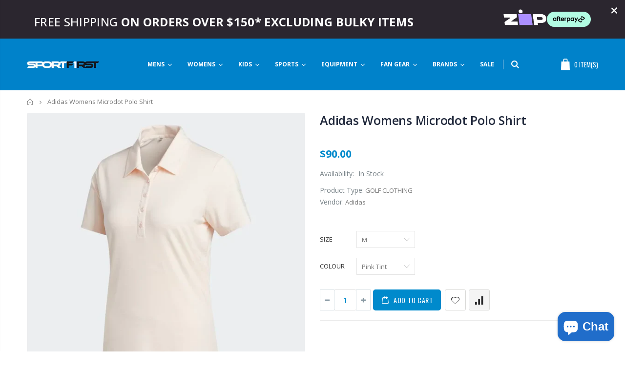

--- FILE ---
content_type: text/html; charset=utf-8
request_url: https://sportfirstherveybay.com.au/products/adidas-womens-microdot-polo-shirt-1
body_size: 71478
content:
<!doctype html>
<!--[if IE 8]><html class="no-js lt-ie9" lang="en"> <![endif]-->
<!--[if IE 9 ]><html class="ie9 no-js"> <![endif]-->
<!--[if (gt IE 9)|!(IE)]><!--> <html class="no-js"> <!--<![endif]-->
<head>
  <meta name="google-site-verification" content="A1m6RHvaHMDV_EqHKbaB1xIFdbT_7SXzvefzd2gkL0A" />
	<!-- Added by AVADA SEO Suite -->
	

<meta name="twitter:image" content="http://sportfirstherveybay.com.au/cdn/shop/files/adidas-womens-microdot-polo-shirt-sportfirst-hervey-bay-76474.jpg?v=1754241002">
    
<script>
  const avadaLightJsExclude = ['cdn.nfcube.com', 'assets/ecom.js', 'variant-title-king', 'linked_options_variants', 'smile-loader.js', 'smart-product-filter-search', 'rivo-loyalty-referrals', 'avada-cookie-consent', 'consentmo-gdpr', 'quinn', 'pandectes'];
  const avadaLightJsInclude = ['https://www.googletagmanager.com/', 'https://connect.facebook.net/', 'https://business-api.tiktok.com/', 'https://static.klaviyo.com/'];
  window.AVADA_SPEED_BLACKLIST = avadaLightJsInclude.map(item => new RegExp(item, 'i'));
  window.AVADA_SPEED_WHITELIST = avadaLightJsExclude.map(item => new RegExp(item, 'i'));
</script>

<script>
  const isSpeedUpEnable = !1768465878810 || Date.now() < 1768465878810;
  if (isSpeedUpEnable) {
    const avadaSpeedUp=1;
    if(isSpeedUpEnable) {
  function _0x55aa(_0x575858,_0x2fd0be){const _0x30a92f=_0x1cb5();return _0x55aa=function(_0x4e8b41,_0xcd1690){_0x4e8b41=_0x4e8b41-(0xb5e+0xd*0x147+-0x1b1a);let _0x1c09f7=_0x30a92f[_0x4e8b41];return _0x1c09f7;},_0x55aa(_0x575858,_0x2fd0be);}(function(_0x4ad4dc,_0x42545f){const _0x5c7741=_0x55aa,_0x323f4d=_0x4ad4dc();while(!![]){try{const _0x588ea5=parseInt(_0x5c7741(0x10c))/(0xb6f+-0x1853+0xce5)*(-parseInt(_0x5c7741(0x157))/(-0x2363*0x1+0x1dd4+0x591*0x1))+-parseInt(_0x5c7741(0x171))/(0x269b+-0xeb+-0xf*0x283)*(parseInt(_0x5c7741(0x116))/(0x2e1+0x1*0x17b3+-0x110*0x19))+-parseInt(_0x5c7741(0x147))/(-0x1489+-0x312*0x6+0x26fa*0x1)+-parseInt(_0x5c7741(0xfa))/(-0x744+0x1*0xb5d+-0x413)*(-parseInt(_0x5c7741(0x102))/(-0x1e87+0x9e*-0x16+0x2c22))+parseInt(_0x5c7741(0x136))/(0x1e2d+0x1498+-0x1a3*0x1f)+parseInt(_0x5c7741(0x16e))/(0x460+0x1d96+0x3*-0xb4f)*(-parseInt(_0x5c7741(0xe3))/(-0x9ca+-0x1*-0x93f+0x1*0x95))+parseInt(_0x5c7741(0xf8))/(-0x1f73*0x1+0x6*-0x510+0x3dde);if(_0x588ea5===_0x42545f)break;else _0x323f4d['push'](_0x323f4d['shift']());}catch(_0x5d6d7e){_0x323f4d['push'](_0x323f4d['shift']());}}}(_0x1cb5,-0x193549+0x5dc3*-0x31+-0x2f963*-0x13),(function(){const _0x5cb2b4=_0x55aa,_0x23f9e9={'yXGBq':function(_0x237aef,_0x385938){return _0x237aef!==_0x385938;},'XduVF':function(_0x21018d,_0x56ff60){return _0x21018d===_0x56ff60;},'RChnz':_0x5cb2b4(0xf4)+_0x5cb2b4(0xe9)+_0x5cb2b4(0x14a),'TAsuR':function(_0xe21eca,_0x33e114){return _0xe21eca%_0x33e114;},'EvLYw':function(_0x1326ad,_0x261d04){return _0x1326ad!==_0x261d04;},'nnhAQ':_0x5cb2b4(0x107),'swpMF':_0x5cb2b4(0x16d),'plMMu':_0x5cb2b4(0xe8)+_0x5cb2b4(0x135),'PqBPA':function(_0x2ba85c,_0x35b541){return _0x2ba85c<_0x35b541;},'NKPCA':_0x5cb2b4(0xfc),'TINqh':function(_0x4116e3,_0x3ffd02,_0x2c8722){return _0x4116e3(_0x3ffd02,_0x2c8722);},'BAueN':_0x5cb2b4(0x120),'NgloT':_0x5cb2b4(0x14c),'ThSSU':function(_0xeb212a,_0x4341c1){return _0xeb212a+_0x4341c1;},'lDDHN':function(_0x4a1a48,_0x45ebfb){return _0x4a1a48 instanceof _0x45ebfb;},'toAYB':function(_0xcf0fa9,_0xf5fa6a){return _0xcf0fa9 instanceof _0xf5fa6a;},'VMiyW':function(_0x5300e4,_0x44e0f4){return _0x5300e4(_0x44e0f4);},'iyhbw':_0x5cb2b4(0x119),'zuWfR':function(_0x19c3e4,_0x4ee6e8){return _0x19c3e4<_0x4ee6e8;},'vEmrv':function(_0xd798cf,_0x5ea2dd){return _0xd798cf!==_0x5ea2dd;},'yxERj':function(_0x24b03b,_0x5aa292){return _0x24b03b||_0x5aa292;},'MZpwM':_0x5cb2b4(0x110)+_0x5cb2b4(0x109)+'pt','IeUHK':function(_0x5a4c7e,_0x2edf70){return _0x5a4c7e-_0x2edf70;},'Idvge':function(_0x3b526e,_0x36b469){return _0x3b526e<_0x36b469;},'qRwfm':_0x5cb2b4(0x16b)+_0x5cb2b4(0xf1),'CvXDN':function(_0x4b4208,_0x1db216){return _0x4b4208<_0x1db216;},'acPIM':function(_0x7d44b7,_0x3020d2){return _0x7d44b7(_0x3020d2);},'MyLMO':function(_0x22d4b2,_0xe7a6a0){return _0x22d4b2<_0xe7a6a0;},'boDyh':function(_0x176992,_0x346381,_0xab7fc){return _0x176992(_0x346381,_0xab7fc);},'ZANXD':_0x5cb2b4(0x10f)+_0x5cb2b4(0x12a)+_0x5cb2b4(0x142),'CXwRZ':_0x5cb2b4(0x123)+_0x5cb2b4(0x15f),'AuMHM':_0x5cb2b4(0x161),'KUuFZ':_0x5cb2b4(0xe6),'MSwtw':_0x5cb2b4(0x13a),'ERvPB':_0x5cb2b4(0x134),'ycTDj':_0x5cb2b4(0x15b),'Tvhir':_0x5cb2b4(0x154)},_0x469be1=_0x23f9e9[_0x5cb2b4(0x153)],_0x36fe07={'blacklist':window[_0x5cb2b4(0x11f)+_0x5cb2b4(0x115)+'T'],'whitelist':window[_0x5cb2b4(0x11f)+_0x5cb2b4(0x13e)+'T']},_0x26516a={'blacklisted':[]},_0x34e4a6=(_0x2be2f5,_0x25b3b2)=>{const _0x80dd2=_0x5cb2b4;if(_0x2be2f5&&(!_0x25b3b2||_0x23f9e9[_0x80dd2(0x13b)](_0x25b3b2,_0x469be1))&&(!_0x36fe07[_0x80dd2(0x170)]||_0x36fe07[_0x80dd2(0x170)][_0x80dd2(0x151)](_0xa5c7cf=>_0xa5c7cf[_0x80dd2(0x12b)](_0x2be2f5)))&&(!_0x36fe07[_0x80dd2(0x165)]||_0x36fe07[_0x80dd2(0x165)][_0x80dd2(0x156)](_0x4e2570=>!_0x4e2570[_0x80dd2(0x12b)](_0x2be2f5)))&&_0x23f9e9[_0x80dd2(0xf7)](avadaSpeedUp,0x5*0x256+-0x1*0x66c+-0x542+0.5)&&_0x2be2f5[_0x80dd2(0x137)](_0x23f9e9[_0x80dd2(0xe7)])){const _0x413c89=_0x2be2f5[_0x80dd2(0x16c)];return _0x23f9e9[_0x80dd2(0xf7)](_0x23f9e9[_0x80dd2(0x11e)](_0x413c89,-0x1deb*-0x1+0xf13+-0x2cfc),0x1176+-0x78b*0x5+0x1441);}return _0x2be2f5&&(!_0x25b3b2||_0x23f9e9[_0x80dd2(0xed)](_0x25b3b2,_0x469be1))&&(!_0x36fe07[_0x80dd2(0x170)]||_0x36fe07[_0x80dd2(0x170)][_0x80dd2(0x151)](_0x3d689d=>_0x3d689d[_0x80dd2(0x12b)](_0x2be2f5)))&&(!_0x36fe07[_0x80dd2(0x165)]||_0x36fe07[_0x80dd2(0x165)][_0x80dd2(0x156)](_0x26a7b3=>!_0x26a7b3[_0x80dd2(0x12b)](_0x2be2f5)));},_0x11462f=function(_0x42927f){const _0x346823=_0x5cb2b4,_0x5426ae=_0x42927f[_0x346823(0x159)+'te'](_0x23f9e9[_0x346823(0x14e)]);return _0x36fe07[_0x346823(0x170)]&&_0x36fe07[_0x346823(0x170)][_0x346823(0x156)](_0x107b0d=>!_0x107b0d[_0x346823(0x12b)](_0x5426ae))||_0x36fe07[_0x346823(0x165)]&&_0x36fe07[_0x346823(0x165)][_0x346823(0x151)](_0x1e7160=>_0x1e7160[_0x346823(0x12b)](_0x5426ae));},_0x39299f=new MutationObserver(_0x45c995=>{const _0x21802a=_0x5cb2b4,_0x3bc801={'mafxh':function(_0x6f9c57,_0x229989){const _0x9d39b1=_0x55aa;return _0x23f9e9[_0x9d39b1(0xf7)](_0x6f9c57,_0x229989);},'SrchE':_0x23f9e9[_0x21802a(0xe2)],'pvjbV':_0x23f9e9[_0x21802a(0xf6)]};for(let _0x333494=-0x7d7+-0x893+0x106a;_0x23f9e9[_0x21802a(0x158)](_0x333494,_0x45c995[_0x21802a(0x16c)]);_0x333494++){const {addedNodes:_0x1b685b}=_0x45c995[_0x333494];for(let _0x2f087=0x1f03+0x84b+0x1*-0x274e;_0x23f9e9[_0x21802a(0x158)](_0x2f087,_0x1b685b[_0x21802a(0x16c)]);_0x2f087++){const _0x4e5bac=_0x1b685b[_0x2f087];if(_0x23f9e9[_0x21802a(0xf7)](_0x4e5bac[_0x21802a(0x121)],-0x1f3a+-0x1*0x1b93+-0x3*-0x139a)&&_0x23f9e9[_0x21802a(0xf7)](_0x4e5bac[_0x21802a(0x152)],_0x23f9e9[_0x21802a(0xe0)])){const _0x5d9a67=_0x4e5bac[_0x21802a(0x107)],_0x3fb522=_0x4e5bac[_0x21802a(0x16d)];if(_0x23f9e9[_0x21802a(0x103)](_0x34e4a6,_0x5d9a67,_0x3fb522)){_0x26516a[_0x21802a(0x160)+'d'][_0x21802a(0x128)]([_0x4e5bac,_0x4e5bac[_0x21802a(0x16d)]]),_0x4e5bac[_0x21802a(0x16d)]=_0x469be1;const _0x1e52da=function(_0x2c95ff){const _0x359b13=_0x21802a;if(_0x3bc801[_0x359b13(0x118)](_0x4e5bac[_0x359b13(0x159)+'te'](_0x3bc801[_0x359b13(0x166)]),_0x469be1))_0x2c95ff[_0x359b13(0x112)+_0x359b13(0x150)]();_0x4e5bac[_0x359b13(0xec)+_0x359b13(0x130)](_0x3bc801[_0x359b13(0xe4)],_0x1e52da);};_0x4e5bac[_0x21802a(0x12d)+_0x21802a(0x163)](_0x23f9e9[_0x21802a(0xf6)],_0x1e52da),_0x4e5bac[_0x21802a(0x12c)+_0x21802a(0x131)]&&_0x4e5bac[_0x21802a(0x12c)+_0x21802a(0x131)][_0x21802a(0x11a)+'d'](_0x4e5bac);}}}}});_0x39299f[_0x5cb2b4(0x105)](document[_0x5cb2b4(0x10b)+_0x5cb2b4(0x16a)],{'childList':!![],'subtree':!![]});const _0x2910a9=/[|\\{}()\[\]^$+*?.]/g,_0xa9f173=function(..._0x1baa33){const _0x3053cc=_0x5cb2b4,_0x2e6f61={'mMWha':function(_0x158c76,_0x5c404b){const _0x25a05c=_0x55aa;return _0x23f9e9[_0x25a05c(0xf7)](_0x158c76,_0x5c404b);},'BXirI':_0x23f9e9[_0x3053cc(0x141)],'COGok':function(_0x421bf7,_0x55453a){const _0x4fd417=_0x3053cc;return _0x23f9e9[_0x4fd417(0x167)](_0x421bf7,_0x55453a);},'XLSAp':function(_0x193984,_0x35c446){const _0x5bbecf=_0x3053cc;return _0x23f9e9[_0x5bbecf(0xed)](_0x193984,_0x35c446);},'EygRw':function(_0xfbb69c,_0x21b15d){const _0xe5c840=_0x3053cc;return _0x23f9e9[_0xe5c840(0x104)](_0xfbb69c,_0x21b15d);},'xZuNx':_0x23f9e9[_0x3053cc(0x139)],'SBUaW':function(_0x5739bf,_0x2c2fab){const _0x42cbb1=_0x3053cc;return _0x23f9e9[_0x42cbb1(0x172)](_0x5739bf,_0x2c2fab);},'EAoTR':function(_0x123b29,_0x5b29bf){const _0x2828d2=_0x3053cc;return _0x23f9e9[_0x2828d2(0x11d)](_0x123b29,_0x5b29bf);},'cdYdq':_0x23f9e9[_0x3053cc(0x14e)],'WzJcf':_0x23f9e9[_0x3053cc(0xe2)],'nytPK':function(_0x53f733,_0x4ad021){const _0x4f0333=_0x3053cc;return _0x23f9e9[_0x4f0333(0x148)](_0x53f733,_0x4ad021);},'oUrHG':_0x23f9e9[_0x3053cc(0x14d)],'dnxjX':function(_0xed6b5f,_0x573f55){const _0x57aa03=_0x3053cc;return _0x23f9e9[_0x57aa03(0x15a)](_0xed6b5f,_0x573f55);}};_0x23f9e9[_0x3053cc(0x15d)](_0x1baa33[_0x3053cc(0x16c)],-0x1a3*-0x9+-0xf9*0xb+-0x407*0x1)?(_0x36fe07[_0x3053cc(0x170)]=[],_0x36fe07[_0x3053cc(0x165)]=[]):(_0x36fe07[_0x3053cc(0x170)]&&(_0x36fe07[_0x3053cc(0x170)]=_0x36fe07[_0x3053cc(0x170)][_0x3053cc(0x106)](_0xa8e001=>_0x1baa33[_0x3053cc(0x156)](_0x4a8a28=>{const _0x2e425b=_0x3053cc;if(_0x2e6f61[_0x2e425b(0x111)](typeof _0x4a8a28,_0x2e6f61[_0x2e425b(0x155)]))return!_0xa8e001[_0x2e425b(0x12b)](_0x4a8a28);else{if(_0x2e6f61[_0x2e425b(0xeb)](_0x4a8a28,RegExp))return _0x2e6f61[_0x2e425b(0x145)](_0xa8e001[_0x2e425b(0xdf)](),_0x4a8a28[_0x2e425b(0xdf)]());}}))),_0x36fe07[_0x3053cc(0x165)]&&(_0x36fe07[_0x3053cc(0x165)]=[..._0x36fe07[_0x3053cc(0x165)],..._0x1baa33[_0x3053cc(0xff)](_0x4e4c02=>{const _0x7c755c=_0x3053cc;if(_0x23f9e9[_0x7c755c(0xf7)](typeof _0x4e4c02,_0x23f9e9[_0x7c755c(0x141)])){const _0x932437=_0x4e4c02[_0x7c755c(0xea)](_0x2910a9,_0x23f9e9[_0x7c755c(0x16f)]),_0x34e686=_0x23f9e9[_0x7c755c(0xf0)](_0x23f9e9[_0x7c755c(0xf0)]('.*',_0x932437),'.*');if(_0x36fe07[_0x7c755c(0x165)][_0x7c755c(0x156)](_0x21ef9a=>_0x21ef9a[_0x7c755c(0xdf)]()!==_0x34e686[_0x7c755c(0xdf)]()))return new RegExp(_0x34e686);}else{if(_0x23f9e9[_0x7c755c(0x117)](_0x4e4c02,RegExp)){if(_0x36fe07[_0x7c755c(0x165)][_0x7c755c(0x156)](_0x5a3f09=>_0x5a3f09[_0x7c755c(0xdf)]()!==_0x4e4c02[_0x7c755c(0xdf)]()))return _0x4e4c02;}}return null;})[_0x3053cc(0x106)](Boolean)]));const _0x3eeb55=document[_0x3053cc(0x11b)+_0x3053cc(0x10e)](_0x23f9e9[_0x3053cc(0xf0)](_0x23f9e9[_0x3053cc(0xf0)](_0x23f9e9[_0x3053cc(0x122)],_0x469be1),'"]'));for(let _0xf831f7=-0x21aa+-0x1793+0x393d*0x1;_0x23f9e9[_0x3053cc(0x14b)](_0xf831f7,_0x3eeb55[_0x3053cc(0x16c)]);_0xf831f7++){const _0x5868cb=_0x3eeb55[_0xf831f7];_0x23f9e9[_0x3053cc(0x132)](_0x11462f,_0x5868cb)&&(_0x26516a[_0x3053cc(0x160)+'d'][_0x3053cc(0x128)]([_0x5868cb,_0x23f9e9[_0x3053cc(0x14d)]]),_0x5868cb[_0x3053cc(0x12c)+_0x3053cc(0x131)][_0x3053cc(0x11a)+'d'](_0x5868cb));}let _0xdf8cd0=-0x17da+0x2461+-0xc87*0x1;[..._0x26516a[_0x3053cc(0x160)+'d']][_0x3053cc(0x10d)](([_0x226aeb,_0x33eaa7],_0xe33bca)=>{const _0x2aa7bf=_0x3053cc;if(_0x2e6f61[_0x2aa7bf(0x143)](_0x11462f,_0x226aeb)){const _0x41da0d=document[_0x2aa7bf(0x11c)+_0x2aa7bf(0x131)](_0x2e6f61[_0x2aa7bf(0x127)]);for(let _0x6784c7=0xd7b+-0xaa5+-0x2d6;_0x2e6f61[_0x2aa7bf(0x164)](_0x6784c7,_0x226aeb[_0x2aa7bf(0xe5)][_0x2aa7bf(0x16c)]);_0x6784c7++){const _0x4ca758=_0x226aeb[_0x2aa7bf(0xe5)][_0x6784c7];_0x2e6f61[_0x2aa7bf(0x12f)](_0x4ca758[_0x2aa7bf(0x133)],_0x2e6f61[_0x2aa7bf(0x13f)])&&_0x2e6f61[_0x2aa7bf(0x145)](_0x4ca758[_0x2aa7bf(0x133)],_0x2e6f61[_0x2aa7bf(0x100)])&&_0x41da0d[_0x2aa7bf(0xe1)+'te'](_0x4ca758[_0x2aa7bf(0x133)],_0x226aeb[_0x2aa7bf(0xe5)][_0x6784c7][_0x2aa7bf(0x12e)]);}_0x41da0d[_0x2aa7bf(0xe1)+'te'](_0x2e6f61[_0x2aa7bf(0x13f)],_0x226aeb[_0x2aa7bf(0x107)]),_0x41da0d[_0x2aa7bf(0xe1)+'te'](_0x2e6f61[_0x2aa7bf(0x100)],_0x2e6f61[_0x2aa7bf(0x101)](_0x33eaa7,_0x2e6f61[_0x2aa7bf(0x126)])),document[_0x2aa7bf(0x113)][_0x2aa7bf(0x146)+'d'](_0x41da0d),_0x26516a[_0x2aa7bf(0x160)+'d'][_0x2aa7bf(0x162)](_0x2e6f61[_0x2aa7bf(0x13d)](_0xe33bca,_0xdf8cd0),-0x105d*0x2+0x1*-0xeaa+0x2f65),_0xdf8cd0++;}}),_0x36fe07[_0x3053cc(0x170)]&&_0x23f9e9[_0x3053cc(0xf3)](_0x36fe07[_0x3053cc(0x170)][_0x3053cc(0x16c)],0x10f2+-0x1a42+0x951)&&_0x39299f[_0x3053cc(0x15c)]();},_0x4c2397=document[_0x5cb2b4(0x11c)+_0x5cb2b4(0x131)],_0x573f89={'src':Object[_0x5cb2b4(0x14f)+_0x5cb2b4(0xfd)+_0x5cb2b4(0x144)](HTMLScriptElement[_0x5cb2b4(0xf9)],_0x23f9e9[_0x5cb2b4(0x14e)]),'type':Object[_0x5cb2b4(0x14f)+_0x5cb2b4(0xfd)+_0x5cb2b4(0x144)](HTMLScriptElement[_0x5cb2b4(0xf9)],_0x23f9e9[_0x5cb2b4(0xe2)])};document[_0x5cb2b4(0x11c)+_0x5cb2b4(0x131)]=function(..._0x4db605){const _0x1480b5=_0x5cb2b4,_0x3a6982={'KNNxG':function(_0x32fa39,_0x2a57e4,_0x3cc08f){const _0x5ead12=_0x55aa;return _0x23f9e9[_0x5ead12(0x169)](_0x32fa39,_0x2a57e4,_0x3cc08f);}};if(_0x23f9e9[_0x1480b5(0x13b)](_0x4db605[-0x4*-0x376+0x4*0x2f+-0xe94][_0x1480b5(0x140)+'e'](),_0x23f9e9[_0x1480b5(0x139)]))return _0x4c2397[_0x1480b5(0x114)](document)(..._0x4db605);const _0x2f091d=_0x4c2397[_0x1480b5(0x114)](document)(..._0x4db605);try{Object[_0x1480b5(0xf2)+_0x1480b5(0x149)](_0x2f091d,{'src':{..._0x573f89[_0x1480b5(0x107)],'set'(_0x3ae2bc){const _0x5d6fdc=_0x1480b5;_0x3a6982[_0x5d6fdc(0x129)](_0x34e4a6,_0x3ae2bc,_0x2f091d[_0x5d6fdc(0x16d)])&&_0x573f89[_0x5d6fdc(0x16d)][_0x5d6fdc(0x10a)][_0x5d6fdc(0x125)](this,_0x469be1),_0x573f89[_0x5d6fdc(0x107)][_0x5d6fdc(0x10a)][_0x5d6fdc(0x125)](this,_0x3ae2bc);}},'type':{..._0x573f89[_0x1480b5(0x16d)],'get'(){const _0x436e9e=_0x1480b5,_0x4b63b9=_0x573f89[_0x436e9e(0x16d)][_0x436e9e(0xfb)][_0x436e9e(0x125)](this);if(_0x23f9e9[_0x436e9e(0xf7)](_0x4b63b9,_0x469be1)||_0x23f9e9[_0x436e9e(0x103)](_0x34e4a6,this[_0x436e9e(0x107)],_0x4b63b9))return null;return _0x4b63b9;},'set'(_0x174ea3){const _0x1dff57=_0x1480b5,_0xa2fd13=_0x23f9e9[_0x1dff57(0x103)](_0x34e4a6,_0x2f091d[_0x1dff57(0x107)],_0x2f091d[_0x1dff57(0x16d)])?_0x469be1:_0x174ea3;_0x573f89[_0x1dff57(0x16d)][_0x1dff57(0x10a)][_0x1dff57(0x125)](this,_0xa2fd13);}}}),_0x2f091d[_0x1480b5(0xe1)+'te']=function(_0x5b0870,_0x8c60d5){const _0xab22d4=_0x1480b5;if(_0x23f9e9[_0xab22d4(0xf7)](_0x5b0870,_0x23f9e9[_0xab22d4(0xe2)])||_0x23f9e9[_0xab22d4(0xf7)](_0x5b0870,_0x23f9e9[_0xab22d4(0x14e)]))_0x2f091d[_0x5b0870]=_0x8c60d5;else HTMLScriptElement[_0xab22d4(0xf9)][_0xab22d4(0xe1)+'te'][_0xab22d4(0x125)](_0x2f091d,_0x5b0870,_0x8c60d5);};}catch(_0x5a9461){console[_0x1480b5(0x168)](_0x23f9e9[_0x1480b5(0xef)],_0x5a9461);}return _0x2f091d;};const _0x5883c5=[_0x23f9e9[_0x5cb2b4(0xfe)],_0x23f9e9[_0x5cb2b4(0x13c)],_0x23f9e9[_0x5cb2b4(0xf5)],_0x23f9e9[_0x5cb2b4(0x15e)],_0x23f9e9[_0x5cb2b4(0x138)],_0x23f9e9[_0x5cb2b4(0x124)]],_0x4ab8d2=_0x5883c5[_0x5cb2b4(0xff)](_0x439d08=>{return{'type':_0x439d08,'listener':()=>_0xa9f173(),'options':{'passive':!![]}};});_0x4ab8d2[_0x5cb2b4(0x10d)](_0x4d3535=>{const _0x3882ab=_0x5cb2b4;document[_0x3882ab(0x12d)+_0x3882ab(0x163)](_0x4d3535[_0x3882ab(0x16d)],_0x4d3535[_0x3882ab(0xee)],_0x4d3535[_0x3882ab(0x108)]);});}()));function _0x1cb5(){const _0x15f8e0=['ault','some','tagName','CXwRZ','wheel','BXirI','every','6lYvYYX','PqBPA','getAttribu','IeUHK','touchstart','disconnect','Idvge','ERvPB','/blocked','blackliste','keydown','splice','stener','SBUaW','whitelist','SrchE','toAYB','warn','boDyh','ement','script[typ','length','type','346347wGqEBH','NgloT','blacklist','33OVoYHk','zuWfR','toString','NKPCA','setAttribu','swpMF','230EEqEiq','pvjbV','attributes','mousemove','RChnz','beforescri','y.com/exte','replace','COGok','removeEven','EvLYw','listener','ZANXD','ThSSU','e="','defineProp','MyLMO','cdn.shopif','MSwtw','plMMu','XduVF','22621984JRJQxz','prototype','8818116NVbcZr','get','SCRIPT','ertyDescri','AuMHM','map','WzJcf','nytPK','7kiZatp','TINqh','VMiyW','observe','filter','src','options','n/javascri','set','documentEl','478083wuqgQV','forEach','torAll','Avada cann','applicatio','mMWha','preventDef','head','bind','D_BLACKLIS','75496skzGVx','lDDHN','mafxh','script','removeChil','querySelec','createElem','vEmrv','TAsuR','AVADA_SPEE','string','nodeType','qRwfm','javascript','Tvhir','call','oUrHG','xZuNx','push','KNNxG','ot lazy lo','test','parentElem','addEventLi','value','EAoTR','tListener','ent','acPIM','name','touchmove','ptexecute','6968312SmqlIb','includes','ycTDj','iyhbw','touchend','yXGBq','KUuFZ','dnxjX','D_WHITELIS','cdYdq','toLowerCas','BAueN','ad script','EygRw','ptor','XLSAp','appendChil','4975500NoPAFA','yxERj','erties','nsions','CvXDN','\$&','MZpwM','nnhAQ','getOwnProp'];_0x1cb5=function(){return _0x15f8e0;};return _0x1cb5();}
}
    class LightJsLoader{constructor(e){this.jQs=[],this.listener=this.handleListener.bind(this,e),this.scripts=["default","defer","async"].reduce(((e,t)=>({...e,[t]:[]})),{});const t=this;e.forEach((e=>window.addEventListener(e,t.listener,{passive:!0})))}handleListener(e){const t=this;return e.forEach((e=>window.removeEventListener(e,t.listener))),"complete"===document.readyState?this.handleDOM():document.addEventListener("readystatechange",(e=>{if("complete"===e.target.readyState)return setTimeout(t.handleDOM.bind(t),1)}))}async handleDOM(){this.suspendEvent(),this.suspendJQuery(),this.findScripts(),this.preloadScripts();for(const e of Object.keys(this.scripts))await this.replaceScripts(this.scripts[e]);for(const e of["DOMContentLoaded","readystatechange"])await this.requestRepaint(),document.dispatchEvent(new Event("lightJS-"+e));document.lightJSonreadystatechange&&document.lightJSonreadystatechange();for(const e of["DOMContentLoaded","load"])await this.requestRepaint(),window.dispatchEvent(new Event("lightJS-"+e));await this.requestRepaint(),window.lightJSonload&&window.lightJSonload(),await this.requestRepaint(),this.jQs.forEach((e=>e(window).trigger("lightJS-jquery-load"))),window.dispatchEvent(new Event("lightJS-pageshow")),await this.requestRepaint(),window.lightJSonpageshow&&window.lightJSonpageshow()}async requestRepaint(){return new Promise((e=>requestAnimationFrame(e)))}findScripts(){document.querySelectorAll("script[type=lightJs]").forEach((e=>{e.hasAttribute("src")?e.hasAttribute("async")&&e.async?this.scripts.async.push(e):e.hasAttribute("defer")&&e.defer?this.scripts.defer.push(e):this.scripts.default.push(e):this.scripts.default.push(e)}))}preloadScripts(){const e=this,t=Object.keys(this.scripts).reduce(((t,n)=>[...t,...e.scripts[n]]),[]),n=document.createDocumentFragment();t.forEach((e=>{const t=e.getAttribute("src");if(!t)return;const s=document.createElement("link");s.href=t,s.rel="preload",s.as="script",n.appendChild(s)})),document.head.appendChild(n)}async replaceScripts(e){let t;for(;t=e.shift();)await this.requestRepaint(),new Promise((e=>{const n=document.createElement("script");[...t.attributes].forEach((e=>{"type"!==e.nodeName&&n.setAttribute(e.nodeName,e.nodeValue)})),t.hasAttribute("src")?(n.addEventListener("load",e),n.addEventListener("error",e)):(n.text=t.text,e()),t.parentNode.replaceChild(n,t)}))}suspendEvent(){const e={};[{obj:document,name:"DOMContentLoaded"},{obj:window,name:"DOMContentLoaded"},{obj:window,name:"load"},{obj:window,name:"pageshow"},{obj:document,name:"readystatechange"}].map((t=>function(t,n){function s(n){return e[t].list.indexOf(n)>=0?"lightJS-"+n:n}e[t]||(e[t]={list:[n],add:t.addEventListener,remove:t.removeEventListener},t.addEventListener=(...n)=>{n[0]=s(n[0]),e[t].add.apply(t,n)},t.removeEventListener=(...n)=>{n[0]=s(n[0]),e[t].remove.apply(t,n)})}(t.obj,t.name))),[{obj:document,name:"onreadystatechange"},{obj:window,name:"onpageshow"}].map((e=>function(e,t){let n=e[t];Object.defineProperty(e,t,{get:()=>n||function(){},set:s=>{e["lightJS"+t]=n=s}})}(e.obj,e.name)))}suspendJQuery(){const e=this;let t=window.jQuery;Object.defineProperty(window,"jQuery",{get:()=>t,set(n){if(!n||!n.fn||!e.jQs.includes(n))return void(t=n);n.fn.ready=n.fn.init.prototype.ready=e=>{e.bind(document)(n)};const s=n.fn.on;n.fn.on=n.fn.init.prototype.on=function(...e){if(window!==this[0])return s.apply(this,e),this;const t=e=>e.split(" ").map((e=>"load"===e||0===e.indexOf("load.")?"lightJS-jquery-load":e)).join(" ");return"string"==typeof e[0]||e[0]instanceof String?(e[0]=t(e[0]),s.apply(this,e),this):("object"==typeof e[0]&&Object.keys(e[0]).forEach((n=>{delete Object.assign(e[0],{[t(n)]:e[0][n]})[n]})),s.apply(this,e),this)},e.jQs.push(n),t=n}})}}
new LightJsLoader(["keydown","mousemove","touchend","touchmove","touchstart","wheel"]);
  }
</script> <!-- meta basic type product --><!-- meta basic type collection -->


<!-- Added by AVADA SEO Suite: Product Structured Data -->
<script type="application/ld+json">{
"@context": "https://schema.org/",
"@type": "Product",
"@id": "https://sportfirstherveybay.com.au/products/adidas-womens-microdot-polo-shirt-1",
"name": "Adidas Womens Microdot Polo Shirt",
"description": "This women&#39;s golf polo shirt is built to keep you on the course even in the heat. Made of soft and stretchy polyester that moves with your body, it has a five-button placket for classic golf style. Moisture-wicking fabric and built-in UV protection keep you feeling comfortable for all 18 holes.",
"brand": {
  "@type": "Brand",
  "name": "Adidas"
},
"offers": {
  "@type": "Offer",
  "price": "90.0",
  "priceCurrency": "AUD",
  "itemCondition": "https://schema.org/NewCondition",
  "availability": "https://schema.org/InStock",
  "url": "https://sportfirstherveybay.com.au/products/adidas-womens-microdot-polo-shirt-1"
},
"image": [
  "https://sportfirstherveybay.com.au/cdn/shop/files/adidas-womens-microdot-polo-shirt-sportfirst-hervey-bay-76474.jpg?v=1754241002",
  "https://sportfirstherveybay.com.au/cdn/shop/files/adidas-womens-microdot-polo-shirt-sportfirst-hervey-bay-31900.jpg?v=1754241003"
],
"releaseDate": "2024-06-16 16:32:34 +1000",
"sku": "4062062731793",
"mpn": "4062062731793"}</script>
<!-- /Added by AVADA SEO Suite --><!-- Added by AVADA SEO Suite: Breadcrumb Structured Data  -->
<script type="application/ld+json">{
  "@context": "https://schema.org",
  "@type": "BreadcrumbList",
  "itemListElement": [{
    "@type": "ListItem",
    "position": 1,
    "name": "Home",
    "item": "https://sportfirstherveybay.com.au"
  }, {
    "@type": "ListItem",
    "position": 2,
    "name": "Adidas Womens Microdot Polo Shirt",
    "item": "https://sportfirstherveybay.com.au/products/adidas-womens-microdot-polo-shirt-1"
  }]
}
</script>
<!-- Added by AVADA SEO Suite -->


	<!-- /Added by AVADA SEO Suite -->
  <!-- Google Tag Manager -->
<script>(function(w,d,s,l,i){w[l]=w[l]||[];w[l].push({'gtm.start':
new Date().getTime(),event:'gtm.js'});var f=d.getElementsByTagName(s)[0],
j=d.createElement(s),dl=l!='dataLayer'?'&l='+l:'';j.async=true;j.src=
'https://www.googletagmanager.com/gtm.js?id='+i+dl;f.parentNode.insertBefore(j,f);
})(window,document,'script','dataLayer','GTM-5TG4FBN');</script>
<!-- End Google Tag Manager -->
  <!-- Basic page needs ================================================== -->
  <meta charset="utf-8">
  <meta http-equiv="Content-Type" content="text/html; charset=utf-8">
  <link rel="shortcut icon" href="//sportfirstherveybay.com.au/cdn/shop/t/7/assets/favicon.ico?v=14540760120613304341565048759" type="image/png" /><title>Adidas Womens Microdot Polo Shirt - SPORTFIRST HERVEY BAY</title><meta name="description" content="⚡️Buy Adidas Womens Microdot Polo Shirt from our online store in Australia." /><!-- Helpers ================================================== --><!-- /snippets/social-meta-tags.liquid -->


  <meta property="og:type" content="product">
  <meta property="og:title" content="Adidas Womens Microdot Polo Shirt">
  
  <meta property="og:image" content="http://sportfirstherveybay.com.au/cdn/shop/files/adidas-womens-microdot-polo-shirt-sportfirst-hervey-bay-76474_grande.jpg?v=1754241002">
  <meta property="og:image:secure_url" content="https://sportfirstherveybay.com.au/cdn/shop/files/adidas-womens-microdot-polo-shirt-sportfirst-hervey-bay-76474_grande.jpg?v=1754241002">
  
  <meta property="og:image" content="http://sportfirstherveybay.com.au/cdn/shop/files/adidas-womens-microdot-polo-shirt-sportfirst-hervey-bay-31900_grande.jpg?v=1754241003">
  <meta property="og:image:secure_url" content="https://sportfirstherveybay.com.au/cdn/shop/files/adidas-womens-microdot-polo-shirt-sportfirst-hervey-bay-31900_grande.jpg?v=1754241003">
  
  <meta property="og:price:amount" content="90.00">
  <meta property="og:price:currency" content="AUD">


  <meta property="og:description" content="⚡️Buy Adidas Womens Microdot Polo Shirt from our online store in Australia.">

  <meta property="og:url" content="https://sportfirstherveybay.com.au/products/adidas-womens-microdot-polo-shirt-1">
  <meta property="og:site_name" content="SPORTFIRST HERVEY BAY">





<meta name="twitter:card" content="summary">

  <meta name="twitter:title" content="Adidas Womens Microdot Polo Shirt">
  <meta name="twitter:description" content="
This women&#39;s golf polo shirt is built to keep you on the course even in the heat. Made of soft and stretchy polyester that moves with your body, it has a five-button placket for classic golf style. Moisture-wicking fabric and built-in UV protection keep you feeling comfortable for all 18 holes.

">
  <meta name="twitter:image" content="https://sportfirstherveybay.com.au/cdn/shop/files/adidas-womens-microdot-polo-shirt-sportfirst-hervey-bay-76474_medium.jpg?v=1754241002">
  <meta name="twitter:image:width" content="240">
  <meta name="twitter:image:height" content="240">

<link rel="canonical" href="https://sportfirstherveybay.com.au/products/adidas-womens-microdot-polo-shirt-1" /><meta name="viewport" content="width=device-width, initial-scale=1, minimum-scale=1, maximum-scale=1" /><meta name="theme-color" content="" />
  <!-- CSS ==================================================+ -->
  <link href="//sportfirstherveybay.com.au/cdn/shop/t/7/assets/plugins.aio.min.css?v=72257210834594769871754461335" rel="stylesheet" type="text/css" media="all" />
  <link href="//sportfirstherveybay.com.au/cdn/shop/t/7/assets/ultramegamenu.aio.min.css?v=93440396084958414491754461333" rel="stylesheet" type="text/css" media="all" />
  <link href="//sportfirstherveybay.com.au/cdn/shop/t/7/assets/styles.scss.css?v=48466665807960680781697698868" rel="stylesheet" type="text/css" media="all" />
<link href="//sportfirstherveybay.com.au/cdn/shop/t/7/assets/header-type4.scss.css?v=62470485041965392971562820243" rel="stylesheet" type="text/css" media="all" />
<link href="//sportfirstherveybay.com.au/cdn/shop/t/7/assets/product.scss.css?v=161163177820416501891562820244" rel="stylesheet" type="text/css" media="all" />
    <link href="//sportfirstherveybay.com.au/cdn/shop/t/7/assets/jquery.fancybox.aio.min.css?v=173663512387851178251754461333" rel="stylesheet" type="text/css" media="all" />
<link href="//sportfirstherveybay.com.au/cdn/shop/t/7/assets/new-style.scss.css?v=71631476331338105171562820244" rel="stylesheet" type="text/css" media="all" />
<link href="//sportfirstherveybay.com.au/cdn/shop/t/7/assets/responsive.scss.css?v=165620680331924008901562820244" rel="stylesheet" type="text/css" media="all" />
  <link href="//sportfirstherveybay.com.au/cdn/shop/t/7/assets/color-config.scss.css?v=129823511177246093331767764062" rel="stylesheet" type="text/css" media="all" />
<!-- Header hook for plugins ================================================== -->
  
  <script>window.performance && window.performance.mark && window.performance.mark('shopify.content_for_header.start');</script><meta name="google-site-verification" content="A1m6RHvaHMDV_EqHKbaB1xIFdbT_7SXzvefzd2gkL0A">
<meta id="shopify-digital-wallet" name="shopify-digital-wallet" content="/9183592503/digital_wallets/dialog">
<meta name="shopify-checkout-api-token" content="5c63369678031d6bbf5df9d13909fa56">
<meta id="in-context-paypal-metadata" data-shop-id="9183592503" data-venmo-supported="false" data-environment="production" data-locale="en_US" data-paypal-v4="true" data-currency="AUD">
<link rel="alternate" type="application/json+oembed" href="https://sportfirstherveybay.com.au/products/adidas-womens-microdot-polo-shirt-1.oembed">
<script async="async" src="/checkouts/internal/preloads.js?locale=en-AU"></script>
<link rel="preconnect" href="https://shop.app" crossorigin="anonymous">
<script async="async" src="https://shop.app/checkouts/internal/preloads.js?locale=en-AU&shop_id=9183592503" crossorigin="anonymous"></script>
<script id="apple-pay-shop-capabilities" type="application/json">{"shopId":9183592503,"countryCode":"AU","currencyCode":"AUD","merchantCapabilities":["supports3DS"],"merchantId":"gid:\/\/shopify\/Shop\/9183592503","merchantName":"SPORTFIRST HERVEY BAY","requiredBillingContactFields":["postalAddress","email","phone"],"requiredShippingContactFields":["postalAddress","email","phone"],"shippingType":"shipping","supportedNetworks":["visa","masterCard","amex","jcb"],"total":{"type":"pending","label":"SPORTFIRST HERVEY BAY","amount":"1.00"},"shopifyPaymentsEnabled":true,"supportsSubscriptions":true}</script>
<script id="shopify-features" type="application/json">{"accessToken":"5c63369678031d6bbf5df9d13909fa56","betas":["rich-media-storefront-analytics"],"domain":"sportfirstherveybay.com.au","predictiveSearch":true,"shopId":9183592503,"locale":"en"}</script>
<script>var Shopify = Shopify || {};
Shopify.shop = "sportfirst-hervey-bay.myshopify.com";
Shopify.locale = "en";
Shopify.currency = {"active":"AUD","rate":"1.0"};
Shopify.country = "AU";
Shopify.theme = {"name":"Porto","id":38212960311,"schema_name":"Porto","schema_version":"3.5.1","theme_store_id":null,"role":"main"};
Shopify.theme.handle = "null";
Shopify.theme.style = {"id":null,"handle":null};
Shopify.cdnHost = "sportfirstherveybay.com.au/cdn";
Shopify.routes = Shopify.routes || {};
Shopify.routes.root = "/";</script>
<script type="module">!function(o){(o.Shopify=o.Shopify||{}).modules=!0}(window);</script>
<script>!function(o){function n(){var o=[];function n(){o.push(Array.prototype.slice.apply(arguments))}return n.q=o,n}var t=o.Shopify=o.Shopify||{};t.loadFeatures=n(),t.autoloadFeatures=n()}(window);</script>
<script>
  window.ShopifyPay = window.ShopifyPay || {};
  window.ShopifyPay.apiHost = "shop.app\/pay";
  window.ShopifyPay.redirectState = null;
</script>
<script id="shop-js-analytics" type="application/json">{"pageType":"product"}</script>
<script defer="defer" async type="module" src="//sportfirstherveybay.com.au/cdn/shopifycloud/shop-js/modules/v2/client.init-shop-cart-sync_IZsNAliE.en.esm.js"></script>
<script defer="defer" async type="module" src="//sportfirstherveybay.com.au/cdn/shopifycloud/shop-js/modules/v2/chunk.common_0OUaOowp.esm.js"></script>
<script type="module">
  await import("//sportfirstherveybay.com.au/cdn/shopifycloud/shop-js/modules/v2/client.init-shop-cart-sync_IZsNAliE.en.esm.js");
await import("//sportfirstherveybay.com.au/cdn/shopifycloud/shop-js/modules/v2/chunk.common_0OUaOowp.esm.js");

  window.Shopify.SignInWithShop?.initShopCartSync?.({"fedCMEnabled":true,"windoidEnabled":true});

</script>
<script>
  window.Shopify = window.Shopify || {};
  if (!window.Shopify.featureAssets) window.Shopify.featureAssets = {};
  window.Shopify.featureAssets['shop-js'] = {"shop-cart-sync":["modules/v2/client.shop-cart-sync_DLOhI_0X.en.esm.js","modules/v2/chunk.common_0OUaOowp.esm.js"],"init-fed-cm":["modules/v2/client.init-fed-cm_C6YtU0w6.en.esm.js","modules/v2/chunk.common_0OUaOowp.esm.js"],"shop-button":["modules/v2/client.shop-button_BCMx7GTG.en.esm.js","modules/v2/chunk.common_0OUaOowp.esm.js"],"shop-cash-offers":["modules/v2/client.shop-cash-offers_BT26qb5j.en.esm.js","modules/v2/chunk.common_0OUaOowp.esm.js","modules/v2/chunk.modal_CGo_dVj3.esm.js"],"init-windoid":["modules/v2/client.init-windoid_B9PkRMql.en.esm.js","modules/v2/chunk.common_0OUaOowp.esm.js"],"init-shop-email-lookup-coordinator":["modules/v2/client.init-shop-email-lookup-coordinator_DZkqjsbU.en.esm.js","modules/v2/chunk.common_0OUaOowp.esm.js"],"shop-toast-manager":["modules/v2/client.shop-toast-manager_Di2EnuM7.en.esm.js","modules/v2/chunk.common_0OUaOowp.esm.js"],"shop-login-button":["modules/v2/client.shop-login-button_BtqW_SIO.en.esm.js","modules/v2/chunk.common_0OUaOowp.esm.js","modules/v2/chunk.modal_CGo_dVj3.esm.js"],"avatar":["modules/v2/client.avatar_BTnouDA3.en.esm.js"],"pay-button":["modules/v2/client.pay-button_CWa-C9R1.en.esm.js","modules/v2/chunk.common_0OUaOowp.esm.js"],"init-shop-cart-sync":["modules/v2/client.init-shop-cart-sync_IZsNAliE.en.esm.js","modules/v2/chunk.common_0OUaOowp.esm.js"],"init-customer-accounts":["modules/v2/client.init-customer-accounts_DenGwJTU.en.esm.js","modules/v2/client.shop-login-button_BtqW_SIO.en.esm.js","modules/v2/chunk.common_0OUaOowp.esm.js","modules/v2/chunk.modal_CGo_dVj3.esm.js"],"init-shop-for-new-customer-accounts":["modules/v2/client.init-shop-for-new-customer-accounts_JdHXxpS9.en.esm.js","modules/v2/client.shop-login-button_BtqW_SIO.en.esm.js","modules/v2/chunk.common_0OUaOowp.esm.js","modules/v2/chunk.modal_CGo_dVj3.esm.js"],"init-customer-accounts-sign-up":["modules/v2/client.init-customer-accounts-sign-up_D6__K_p8.en.esm.js","modules/v2/client.shop-login-button_BtqW_SIO.en.esm.js","modules/v2/chunk.common_0OUaOowp.esm.js","modules/v2/chunk.modal_CGo_dVj3.esm.js"],"checkout-modal":["modules/v2/client.checkout-modal_C_ZQDY6s.en.esm.js","modules/v2/chunk.common_0OUaOowp.esm.js","modules/v2/chunk.modal_CGo_dVj3.esm.js"],"shop-follow-button":["modules/v2/client.shop-follow-button_XetIsj8l.en.esm.js","modules/v2/chunk.common_0OUaOowp.esm.js","modules/v2/chunk.modal_CGo_dVj3.esm.js"],"lead-capture":["modules/v2/client.lead-capture_DvA72MRN.en.esm.js","modules/v2/chunk.common_0OUaOowp.esm.js","modules/v2/chunk.modal_CGo_dVj3.esm.js"],"shop-login":["modules/v2/client.shop-login_ClXNxyh6.en.esm.js","modules/v2/chunk.common_0OUaOowp.esm.js","modules/v2/chunk.modal_CGo_dVj3.esm.js"],"payment-terms":["modules/v2/client.payment-terms_CNlwjfZz.en.esm.js","modules/v2/chunk.common_0OUaOowp.esm.js","modules/v2/chunk.modal_CGo_dVj3.esm.js"]};
</script>
<script>(function() {
  var isLoaded = false;
  function asyncLoad() {
    if (isLoaded) return;
    isLoaded = true;
    var urls = ["https:\/\/seo.apps.avada.io\/scripttag\/avada-seo-installed.js?shop=sportfirst-hervey-bay.myshopify.com","https:\/\/cdn1.avada.io\/flying-pages\/module.js?shop=sportfirst-hervey-bay.myshopify.com","https:\/\/d18eg7dreypte5.cloudfront.net\/browse-abandonment\/smsbump_timer.js?shop=sportfirst-hervey-bay.myshopify.com"];
    for (var i = 0; i < urls.length; i++) {
      var s = document.createElement('script');
      if ((!1768465878810 || Date.now() < 1768465878810) &&
      (!window.AVADA_SPEED_BLACKLIST || window.AVADA_SPEED_BLACKLIST.some(pattern => pattern.test(s))) &&
      (!window.AVADA_SPEED_WHITELIST || window.AVADA_SPEED_WHITELIST.every(pattern => !pattern.test(s)))) s.type = 'lightJs'; else s.type = 'text/javascript';
      s.async = true;
      s.src = urls[i];
      var x = document.getElementsByTagName('script')[0];
      x.parentNode.insertBefore(s, x);
    }
  };
  if(window.attachEvent) {
    window.attachEvent('onload', asyncLoad);
  } else {
    window.addEventListener('load', asyncLoad, false);
  }
})();</script>
<script id="__st">var __st={"a":9183592503,"offset":36000,"reqid":"d7126567-894c-48d4-8bf8-0e57e2ba32be-1768411194","pageurl":"sportfirstherveybay.com.au\/products\/adidas-womens-microdot-polo-shirt-1","u":"4d933427f8ce","p":"product","rtyp":"product","rid":7109984223287};</script>
<script>window.ShopifyPaypalV4VisibilityTracking = true;</script>
<script id="captcha-bootstrap">!function(){'use strict';const t='contact',e='account',n='new_comment',o=[[t,t],['blogs',n],['comments',n],[t,'customer']],c=[[e,'customer_login'],[e,'guest_login'],[e,'recover_customer_password'],[e,'create_customer']],r=t=>t.map((([t,e])=>`form[action*='/${t}']:not([data-nocaptcha='true']) input[name='form_type'][value='${e}']`)).join(','),a=t=>()=>t?[...document.querySelectorAll(t)].map((t=>t.form)):[];function s(){const t=[...o],e=r(t);return a(e)}const i='password',u='form_key',d=['recaptcha-v3-token','g-recaptcha-response','h-captcha-response',i],f=()=>{try{return window.sessionStorage}catch{return}},m='__shopify_v',_=t=>t.elements[u];function p(t,e,n=!1){try{const o=window.sessionStorage,c=JSON.parse(o.getItem(e)),{data:r}=function(t){const{data:e,action:n}=t;return t[m]||n?{data:e,action:n}:{data:t,action:n}}(c);for(const[e,n]of Object.entries(r))t.elements[e]&&(t.elements[e].value=n);n&&o.removeItem(e)}catch(o){console.error('form repopulation failed',{error:o})}}const l='form_type',E='cptcha';function T(t){t.dataset[E]=!0}const w=window,h=w.document,L='Shopify',v='ce_forms',y='captcha';let A=!1;((t,e)=>{const n=(g='f06e6c50-85a8-45c8-87d0-21a2b65856fe',I='https://cdn.shopify.com/shopifycloud/storefront-forms-hcaptcha/ce_storefront_forms_captcha_hcaptcha.v1.5.2.iife.js',D={infoText:'Protected by hCaptcha',privacyText:'Privacy',termsText:'Terms'},(t,e,n)=>{const o=w[L][v],c=o.bindForm;if(c)return c(t,g,e,D).then(n);var r;o.q.push([[t,g,e,D],n]),r=I,A||(h.body.append(Object.assign(h.createElement('script'),{id:'captcha-provider',async:!0,src:r})),A=!0)});var g,I,D;w[L]=w[L]||{},w[L][v]=w[L][v]||{},w[L][v].q=[],w[L][y]=w[L][y]||{},w[L][y].protect=function(t,e){n(t,void 0,e),T(t)},Object.freeze(w[L][y]),function(t,e,n,w,h,L){const[v,y,A,g]=function(t,e,n){const i=e?o:[],u=t?c:[],d=[...i,...u],f=r(d),m=r(i),_=r(d.filter((([t,e])=>n.includes(e))));return[a(f),a(m),a(_),s()]}(w,h,L),I=t=>{const e=t.target;return e instanceof HTMLFormElement?e:e&&e.form},D=t=>v().includes(t);t.addEventListener('submit',(t=>{const e=I(t);if(!e)return;const n=D(e)&&!e.dataset.hcaptchaBound&&!e.dataset.recaptchaBound,o=_(e),c=g().includes(e)&&(!o||!o.value);(n||c)&&t.preventDefault(),c&&!n&&(function(t){try{if(!f())return;!function(t){const e=f();if(!e)return;const n=_(t);if(!n)return;const o=n.value;o&&e.removeItem(o)}(t);const e=Array.from(Array(32),(()=>Math.random().toString(36)[2])).join('');!function(t,e){_(t)||t.append(Object.assign(document.createElement('input'),{type:'hidden',name:u})),t.elements[u].value=e}(t,e),function(t,e){const n=f();if(!n)return;const o=[...t.querySelectorAll(`input[type='${i}']`)].map((({name:t})=>t)),c=[...d,...o],r={};for(const[a,s]of new FormData(t).entries())c.includes(a)||(r[a]=s);n.setItem(e,JSON.stringify({[m]:1,action:t.action,data:r}))}(t,e)}catch(e){console.error('failed to persist form',e)}}(e),e.submit())}));const S=(t,e)=>{t&&!t.dataset[E]&&(n(t,e.some((e=>e===t))),T(t))};for(const o of['focusin','change'])t.addEventListener(o,(t=>{const e=I(t);D(e)&&S(e,y())}));const B=e.get('form_key'),M=e.get(l),P=B&&M;t.addEventListener('DOMContentLoaded',(()=>{const t=y();if(P)for(const e of t)e.elements[l].value===M&&p(e,B);[...new Set([...A(),...v().filter((t=>'true'===t.dataset.shopifyCaptcha))])].forEach((e=>S(e,t)))}))}(h,new URLSearchParams(w.location.search),n,t,e,['guest_login'])})(!0,!0)}();</script>
<script integrity="sha256-4kQ18oKyAcykRKYeNunJcIwy7WH5gtpwJnB7kiuLZ1E=" data-source-attribution="shopify.loadfeatures" defer="defer" src="//sportfirstherveybay.com.au/cdn/shopifycloud/storefront/assets/storefront/load_feature-a0a9edcb.js" crossorigin="anonymous"></script>
<script crossorigin="anonymous" defer="defer" src="//sportfirstherveybay.com.au/cdn/shopifycloud/storefront/assets/shopify_pay/storefront-65b4c6d7.js?v=20250812"></script>
<script data-source-attribution="shopify.dynamic_checkout.dynamic.init">var Shopify=Shopify||{};Shopify.PaymentButton=Shopify.PaymentButton||{isStorefrontPortableWallets:!0,init:function(){window.Shopify.PaymentButton.init=function(){};var t=document.createElement("script");t.src="https://sportfirstherveybay.com.au/cdn/shopifycloud/portable-wallets/latest/portable-wallets.en.js",t.type="module",document.head.appendChild(t)}};
</script>
<script data-source-attribution="shopify.dynamic_checkout.buyer_consent">
  function portableWalletsHideBuyerConsent(e){var t=document.getElementById("shopify-buyer-consent"),n=document.getElementById("shopify-subscription-policy-button");t&&n&&(t.classList.add("hidden"),t.setAttribute("aria-hidden","true"),n.removeEventListener("click",e))}function portableWalletsShowBuyerConsent(e){var t=document.getElementById("shopify-buyer-consent"),n=document.getElementById("shopify-subscription-policy-button");t&&n&&(t.classList.remove("hidden"),t.removeAttribute("aria-hidden"),n.addEventListener("click",e))}window.Shopify?.PaymentButton&&(window.Shopify.PaymentButton.hideBuyerConsent=portableWalletsHideBuyerConsent,window.Shopify.PaymentButton.showBuyerConsent=portableWalletsShowBuyerConsent);
</script>
<script data-source-attribution="shopify.dynamic_checkout.cart.bootstrap">document.addEventListener("DOMContentLoaded",(function(){function t(){return document.querySelector("shopify-accelerated-checkout-cart, shopify-accelerated-checkout")}if(t())Shopify.PaymentButton.init();else{new MutationObserver((function(e,n){t()&&(Shopify.PaymentButton.init(),n.disconnect())})).observe(document.body,{childList:!0,subtree:!0})}}));
</script>
<link id="shopify-accelerated-checkout-styles" rel="stylesheet" media="screen" href="https://sportfirstherveybay.com.au/cdn/shopifycloud/portable-wallets/latest/accelerated-checkout-backwards-compat.css" crossorigin="anonymous">
<style id="shopify-accelerated-checkout-cart">
        #shopify-buyer-consent {
  margin-top: 1em;
  display: inline-block;
  width: 100%;
}

#shopify-buyer-consent.hidden {
  display: none;
}

#shopify-subscription-policy-button {
  background: none;
  border: none;
  padding: 0;
  text-decoration: underline;
  font-size: inherit;
  cursor: pointer;
}

#shopify-subscription-policy-button::before {
  box-shadow: none;
}

      </style>

<script>window.performance && window.performance.mark && window.performance.mark('shopify.content_for_header.end');</script><!-- /snippets/oldIE-js.liquid -->


<!--[if lt IE 9]>
<script src="//cdnjs.cloudflare.com/ajax/libs/html5shiv/3.7.2/html5shiv.min.js" type="text/javascript"></script>
<script src="//sportfirstherveybay.com.au/cdn/shop/t/7/assets/respond.min.js?v=52248677837542619231562820204" type="text/javascript"></script>
<link href="//sportfirstherveybay.com.au/cdn/shop/t/7/assets/respond-proxy.html" id="respond-proxy" rel="respond-proxy" />
<link href="//sportfirstherveybay.com.au/search?q=dc55a510f068728e2ce39097b5d29f38" id="respond-redirect" rel="respond-redirect" />
<script src="//sportfirstherveybay.com.au/search?q=dc55a510f068728e2ce39097b5d29f38" type="text/javascript"></script>
<![endif]-->

<script src="//sportfirstherveybay.com.au/cdn/shop/t/7/assets/vendor.aio.min.js?v=66078818567132183631754461332" type="text/javascript"></script>
<!-- Import custom fonts ====================================================== --><script type="text/javascript">
    var productsObj = {};
    var swatch_color_type = 3;
    var product_swatch_size = 'size-small';
    var product_swatch_setting = '1';
    var asset_url = '//sportfirstherveybay.com.au/cdn/shop/t/7/assets//?136442';
    var money_format = '<span class="money">${{amount}}</span>';
    var multi_language = false;
  </script>
  <script src="//sportfirstherveybay.com.au/cdn/shop/t/7/assets/lang2.aio.min.js?v=24730478780967298191754461332" type="text/javascript"></script>
<script>
  var translator = {
    current_lang : jQuery.cookie("language"),
    init: function() {
      translator.updateStyling();
      translator.updateLangSwitcher();
    },
    updateStyling: function() {
        var style;
        if (translator.isLang2()) {
          style = "<style>*[data-translate] {visibility:hidden} .lang1 {display:none}</style>";
        } else {
          style = "<style>*[data-translate] {visibility:visible} .lang2 {display:none}</style>";
        }
        jQuery('head').append(style);
    },
    updateLangSwitcher: function() {
      if (translator.isLang2()) {
        jQuery(".current-language span").removeClass('active');
        jQuery(".current-language span[class=lang-2]").addClass("active");
      }
    },
    getTextToTranslate: function(selector) {
      var result = window.lang2;
      var params;
      if (selector.indexOf("|") > 0) {
        var devideList = selector.split("|");
        selector = devideList[0];
        params = devideList[1].split(",");
      }

      var selectorArr = selector.split('.');
      if (selectorArr) {
        for (var i = 0; i < selectorArr.length; i++) {
            result = result[selectorArr[i]];
        }
      } else {
        result = result[selector];
      }
      if (result && result.one && result.other) {
        var countEqual1 = true;
        for (var i = 0; i < params.length; i++) {
          if (params[i].indexOf("count") >= 0) {
            variables = params[i].split(":");
            if (variables.length>1) {
              var count = variables[1];
              if (count > 1) {
                countEqual1 = false;
              }
            }
          }
        }
        if (countEqual1) {
          result = result.one;
        } else {
          result = result.other;
        }
      }
      
      if (params && params.length>0) {
        result = result.replace(/{{\s*/g, "{{");
        result = result.replace(/\s*}}/g, "}}");
        for (var i = 0; i < params.length; i++) {
          variables = params[i].split(":");
          if (variables.length>1) {
            result = result.replace("{{"+variables[0]+"}}", variables[1]);
          }
        }
      }
      

      return result;
    },
    isLang2: function() {
      return translator.current_lang && translator.current_lang == 2;
    },
    doTranslate: function(blockSelector) {
      if (translator.isLang2()) {
        jQuery(blockSelector + " [data-translate]").each(function(e) {
          var item = jQuery(this);
          var selector = item.attr("data-translate");
          var text = translator.getTextToTranslate(selector);
          if (item.attr("translate-item")) {
            var attribute = item.attr("translate-item");
            if (attribute == 'blog-date-author') {
              item.html(text);
            } else if (attribute!="") {
              item.attr(attribute,text);
            }
          } else if (item.is("input")) {
            if(item.is("input[type=search]")){
              item.attr("placeholder", text);
            }else{
              item.val(text);
            }
            
          } else {
            item.text(text);
          }
          item.css("visibility","visible");
        });
      }
    }
  };
  translator.init();
  jQuery(document).ready(function() {
    jQuery('.select-language a').on('click', function(){
      var value = jQuery(this).data('lang');
      jQuery.cookie('language', value, {expires:10, path:'/'});
      location.reload();
    });
    translator.doTranslate("body");
  });
</script>
  <style>
    .header-container.type2 {
  border-top-width: 3px;
}
.main-section-header .top-links-container {
  padding: 3px 0 3px;
}
.header-container.type2 .header .custom-block {
  text-align: left;
  font-size: 11px;
  height: 42px;
  line-height: 1;
  border-right: solid 1px #dde0e2;
  padding-right: 35px;
}
.searchform .searchsubmit:after {
content: "\e884";
}
.type2 .top-navigation li.level0 .level-top {
padding: 15px 16px
}
.template-index .header-container.type2 .header-wrapper {
  margin-bottom: 10px;
}
.item-area .product-image-area .quickview-icon {
  background-color: #2b2b2d;
}
.main-section-header .links li {
  border-color: #ccc;
}
.slideshow-section .slideshow .owl-dots {
  bottom: 27px;
}
.slideshow-section .slideshow .owl-nav button {
  top: 42%;
}
.main-container h3.title-widget {
  text-align: center;
  font-size: 17px;
  padding-bottom: 8px;
  background: none;
  font-family: 'Open Sans';
  letter-spacing: 0;
}
.custom-support i {
  text-align: center;
  width: auto;
  height: auto;
  border-radius: 0;
  padding-bottom: 14px;
  display: inline-block;
}
.custom-support .content{
margin-left: 0;
}
.custom-support .col-lg-4 i{
border: 0 !important;
    float: none;
}
.custom-support .col-lg-4{
text-align: center;
}
.custom-support i {
    text-align: center; 
    width: auto;
    height: auto;
    border-radius: 0;
    padding-bottom: 14px;
    display: inline-block;
    font-size: 40px;
}
.custom-support .content h2 {
    margin: 0;
    font-weight: 600;
    text-transform: uppercase;
    font-size: 16px; 
    line-height: 22px;
}
.custom-support .content em {
    font-weight: 300;
    font-style: normal;
    margin-bottom: 15px;
    display: block; 
    font-size: 14px;
    line-height: 22px;
}
.custom-support .content p {
    font-size: 13px;
    line-height: 24px; 
}
.parallax-wrapper .parallax .parallax-slider .item h2 {
  margin-top: 10px;
  margin-bottom: 20px;
  font-weight: 400;
}
.parallax-slider .item a {
  padding: 17px 33px;
  border-radius: 3px !important;
  background-color: #2b2b2d;
  font-size: 13px;
  box-shadow: none;
}
.parallax-wrapper .parallax .overlay{
display: none;
}
.featured-brands .owl-carousel{
    padding: 10px 70px;
}
.featured-brands .owl-nav button {
    position: absolute;
    top: calc(50% - 15px);
    background: none;
    color: #3a3a3c;
    font-size: 22px;
    padding: 0;
    margin: 0;
}
.featured-brands .owl-nav button.owl-prev {
    left: 0;
}
.featured-brands .owl-nav button.owl-next {
    right: 0;
}
.featured-brands .owl-nav{
top: auto;
right: auto;
position: static;
}
.featured-brands{
margin-bottom: 25px;
}
.footer-wrapper .footer-middle .footer-ribbon{
z-index: 2;
}
.footer-wrapper .footer-middle .block-bottom {
    border-top: 1px solid #3d3d38;
    text-align: left;
    padding: 27px 0;
    overflow: hidden;
    margin-top: 32px;
}
.footer-wrapper .footer-middle .working span {
    text-transform: uppercase;
    font-size: 13px;
    letter-spacing: 0.005em;
    line-height: 18px;
}
.footer-wrapper .footer-middle ul.footer-list li {
    position: relative;
    padding: 6px 0;
    line-height: 1;
    display: block;
}
.footer-wrapper .footer-middle {
    padding: 24px 0;
    font-size: 13px;
    position: relative;
}
.footer-wrapper .footer-top{
padding-bottom: 0px;
}
.footer-wrapper .footer-middle ul.contact-info b {
    font-weight: 400;
    font-size: 13px;
    margin-bottom: 7px;
    display: inline-block;
}
.footer-wrapper .footer-middle ul.contact-info li p{
line-height: 1;
}
.footer-wrapper .footer-middle ul.contact-info li {
    padding: 12px 0;
}
.footer-wrapper .footer-middle ul.contact-info li:first-child {
  padding-top: 0;
}
.footer-wrapper .footer-top .input-group input {
  background-color: #fff;
  color: #686865;
  height: 48px;
  border: 0;
  font-size: 14px;
  padding-left: 15px;
  float: left;
  max-width: 375px;
  width: 90%;
  border-radius: 30px 0 0 30px !important;
  padding-right: 105px;
  margin-right: 22px;
  margin-bottom: 0;
}
.footer-wrapper .footer-top .input-group button {
  float: left;
  width: 120px;
  margin-left: -120px;
  line-height: 48px;
  padding: 0 12px;
  text-transform: uppercase;
  border-radius: 0 30px 30px 0 !important;
}
.footer-wrapper .footer-top .footer-top-inner {
    border-bottom: 1px solid #3d3d38;
}
.footer_2 .input-group button{
border-left: 0;
}
.homepage-bar{
border-top: 0;
}
.homepage-bar [class^="col-lg-"]{
border-left: 0;
}
.homepage-bar .col-lg-4 .text-area h3 {
    margin: 0;
    font-size: 14px;
    font-weight: 600;
    line-height: 19px;
}
.owl-dots {
    top: auto;
    bottom: -35px;
    left: 5px;
    position: absolute;
    right: 5px;
    text-align: center;
    margin: 0;
}
.owl-dots .owl-dot span {
    width: 11px;
    height: 3px;
    background: #a0a09f;
    margin: 5px 7px;
    border-radius: 20px !important;
    display: block;
}
.box_product{
padding-bottom: 60px;
}
.product-view .product-shop .actions a.link-wishlist, .product-view .product-shop .actions a.link-compare { 
    width: 43px;
    height: 43px;
    line-height: 41px;
}
.product-view .product-shop .middle-product-detail .product-type-data .price-box .price{
font-family: 'Oswald';
}
.product-view .product-shop .actions .add-to-links li a.link-wishlist{
background: none;
}
.template-product .product-view .add-to-links .link-wishlist i:before {
    content: '\e889';
}
.main-container .main-wrapper{
padding-bottom: 80px;
}
.template-index .main-container .main-wrapper, .template-product .main-container .main-wrapper{
padding-bottom: 0;
}
.main-container .pagenav-wrap .pagination .pagination-page li a:hover {
  background: transparent;
  color: inherit;
  border-color: #ccc;
}
.main-container .pagenav-wrap .pagination .pagination-page li.active span {
  background: transparent;
  color: inherit;
}
.pagination-page li.text i.icon-right-dir::before {
  content: '\e81a';
}
.main-container .pagenav-wrap .pagination .pagination-page li.text a:hover {
  color: inherit;
}
.product-view .product-options-bottom {
  border-bottom: 1px solid #ebebeb;
}
.template-blog .blog-wrapper .owl-dots {
  bottom: 0;
}
.owl-dots .owl-dot.active span {
  background-color: #2b2b2d;
}
.featured-brands .owl-nav i {
  color: #3a3a3c;
}
.featured-brands .owl-nav i.icon-chevron-left::before {
  content: "\e829";
}
.featured-brands .owl-nav i.icon-chevron-right:before {
  content: "\e828";
}
.footer-wrapper .footer-top .input-group button:hover{
  opacity: 1;
}
ol {
  list-style: disc outside;
  padding-left: 1.5em;
}
    @media(max-width: 767px){
.homepage-bar [class^="col-lg-"]{
text-align: left;
}
.sticky-product .sticky-detail{
width: 70%;
}
}
@media(min-width: 768px){
.footer-wrapper .footer-middle ul.footer-list .item {
width: 50%;
}
}

.filter-menu .has_group_selected {
visibility: hidden;
}
  </style>
<!--Gem_Page_Header_Script-->
<!-- "snippets/gem-app-header-scripts.liquid" was not rendered, the associated app was uninstalled -->
<!--End_Gem_Page_Header_Script-->
  
  
  
<div id="shopify-section-filter-menu-settings" class="shopify-section"><style type="text/css">
/*  Filter Menu Color and Image Section CSS */</style>
<link href="//sportfirstherveybay.com.au/cdn/shop/t/7/assets/filter-menu.scss.css?v=103601515488332728551697698868" rel="stylesheet" type="text/css" media="all" />
<script src="//sportfirstherveybay.com.au/cdn/shop/t/7/assets/filter-menu.aio.min.js?v=75194783312631728831754461332" type="text/javascript"></script>





</div>
  





<!-- BEGIN app block: shopify://apps/buddha-mega-menu-navigation/blocks/megamenu/dbb4ce56-bf86-4830-9b3d-16efbef51c6f -->
<script>
        var productImageAndPrice = [],
            collectionImages = [],
            articleImages = [],
            mmLivIcons = false,
            mmFlipClock = false,
            mmFixesUseJquery = false,
            mmNumMMI = 8,
            mmSchemaTranslation = {},
            mmMenuStrings =  [] ,
            mmShopLocale = "en",
            mmShopLocaleCollectionsRoute = "/collections",
            mmSchemaDesignJSON = [{"action":"design","setting":"font_family","value":"Default"},{"action":"design","setting":"font_size","value":"13px"},{"action":"design","setting":"text_color","value":"#222222"},{"action":"design","setting":"link_hover_color","value":"#0da19a"},{"action":"design","setting":"link_color","value":"#4e4e4e"},{"action":"design","setting":"background_hover_color","value":"#f9f9f9"},{"action":"design","setting":"background_color","value":"#ffffff"},{"action":"design","setting":"price_color","value":"#0da19a"},{"action":"design","setting":"button_text_hover_color","value":"#ffffff"},{"action":"design","setting":"button_text_color","value":"#ffffff"},{"action":"design","setting":"button_background_hover_color","value":"#0d8781"},{"action":"design","setting":"button_background_color","value":"#0da19a"},{"action":"design","setting":"addtocart_enable","value":"true"},{"action":"design","setting":"addtocart_text_color","value":"#333333"},{"action":"design","setting":"addtocart_background_color","value":"#ffffff"},{"action":"design","setting":"addtocart_text_hover_color","value":"#ffffff"},{"action":"design","setting":"addtocart_background_hover_color","value":"#0da19a"},{"action":"design","setting":"countdown_color","value":"#ffffff"},{"action":"design","setting":"countdown_background_color","value":"#333333"},{"action":"design","setting":"vertical_font_family","value":"Default"},{"action":"design","setting":"vertical_font_size","value":"13px"},{"action":"design","setting":"vertical_text_color","value":"#ffffff"},{"action":"design","setting":"vertical_link_color","value":"#ffffff"},{"action":"design","setting":"vertical_link_hover_color","value":"#ffffff"},{"action":"design","setting":"vertical_price_color","value":"#ffffff"},{"action":"design","setting":"vertical_button_text_color","value":"#ffffff"},{"action":"design","setting":"vertical_addtocart_enable","value":"true"},{"action":"design","setting":"vertical_addtocart_text_color","value":"#ffffff"},{"action":"design","setting":"vertical_countdown_color","value":"#ffffff"},{"action":"design","setting":"vertical_countdown_background_color","value":"#333333"},{"action":"design","setting":"vertical_background_color","value":"#017b86"},{"action":"design","setting":"vertical_addtocart_background_color","value":"#333333"},{"action":"design","setting":"vertical_button_background_color","value":"#333333"}],
            mmDomChangeSkipUl = "",
            buddhaMegaMenuShop = "sportfirst-hervey-bay.myshopify.com",
            mmWireframeCompression = "",
            mmExtensionAssetUrl = "https://cdn.shopify.com/extensions/019abe06-4a3f-7763-88da-170e1b54169b/mega-menu-151/assets/";var bestSellersHTML = '';var newestProductsHTML = '';/* get link lists api */
        var linkLists={"main-menu" : {"title":"Main menu", "items":["/",]},"footer" : {"title":"Footer menu", "items":["/search","/policies/terms-of-service","/policies/refund-policy",]},"customer-account-main-menu" : {"title":"Customer account main menu", "items":["/","https://shopify.com/9183592503/account/orders?locale=en&amp;region_country=AU",]},};/*ENDPARSE*/

        

        /* set product prices *//* get the collection images *//* get the article images *//* customer fixes */
        var mmThemeFixesBeforeInit = function(){ /* generic mobile menu toggle translate effect */ document.addEventListener("toggleSubmenu", function (e) { var pc = document.querySelector("#PageContainer"); var mm = document.querySelector("#MobileNav"); if (pc && mm && typeof e.mmMobileHeight != "undefined"){ var pcStyle = pc.getAttribute("style"); if (pcStyle && pcStyle.indexOf("translate3d") != -1) { pc.style.transform = "translate3d(0px, "+ e.mmMobileHeight +"px, 0px)"; } } }); window.mmLoadFunction = function(){ setTimeout(function(){ var m = document.querySelector("#megamenu_level__1"); if (m && m.matches(".vertical-mega-menu")) reinitMenus("#megamenu_level__1"); },100); }; if (document.readyState !== "loading") { mmLoadFunction(); } else { document.removeEventListener("DOMContentLoaded", mmLoadFunction); document.addEventListener("DOMContentLoaded", mmLoadFunction); } }; var mmThemeFixesBefore = function(){ window.buddhaFilterLiElements = function(liElements){ var elements = []; for (var i=0; i<liElements.length; i++) { if (liElements[i].querySelector("[href=\"/cart\"]") == null) { elements.push(liElements[i]); } } return elements; }; if (tempMenuObject.u.matches("#mobile_menu, #velaMegamenu .nav, #SiteNav, #siteNav")) { tempMenuObject.forceMenu = true; tempMenuObject.skipCheck = true; tempMenuObject.liItems = buddhaFilterLiElements(mmNot(tempMenuObject.u.children, ".search_container,.site-nav__item_cart")); } else if (tempMenuObject.u.matches(".main_nav .nav .menu")) { var numMenusApplied = 0, numMenusAppliedSticky = 0; mmForEach(document, ".main_nav .nav .menu", function(el){ if (el.closest(".sticky_nav") == null) { if (el.querySelector(".buddha-menu-item")) { numMenusApplied++; } } else { if (el.querySelector(".buddha-menu-item")) { numMenusAppliedSticky++; } } }); if (((tempMenuObject.u.closest(".sticky_nav")) && (numMenusAppliedSticky < 1)) || ((tempMenuObject.u.closest(".sticky_nav")) && (numMenusApplied < 1))) { tempMenuObject.forceMenu = true; tempMenuObject.skipCheck = true; tempMenuObject.liItems = buddhaFilterLiElements(mmNot(tempMenuObject.u.children, ".search_container,.site-nav__item_cart")); } } else if (tempMenuObject.u.matches("#mobile-menu:not(.mm-menu)") && tempMenuObject.u.querySelector(".hamburger,.shifter-handle") == null) { tempMenuObject.forceMenu = true; tempMenuObject.skipCheck = true; tempMenuObject.liItems = buddhaFilterLiElements(tempMenuObject.u.children); } else if (tempMenuObject.u.matches("#accessibleNav") && tempMenuObject.u.closest("#topnav2") == null) { tempMenuObject.forceMenu = true; tempMenuObject.skipCheck = true; tempMenuObject.liItems = buddhaFilterLiElements(mmNot(tempMenuObject.u.children, ".customer-navlink")); } else if (tempMenuObject.u.matches("#megamenu_level__1")) { tempMenuObject.forceMenu = true; tempMenuObject.skipCheck = true; tempMenuObject.liClasses = "level_1__item"; tempMenuObject.aClasses = "level_1__link"; tempMenuObject.liItems = buddhaFilterLiElements(tempMenuObject.u.children); } else if (tempMenuObject.u.matches(".mobile-nav__items")) { tempMenuObject.forceMenu = true; tempMenuObject.skipCheck = true; tempMenuObject.liClasses = "mobile-nav__item"; tempMenuObject.aClasses = "mobile-nav__link"; tempMenuObject.liItems = buddhaFilterLiElements(tempMenuObject.u.children); } else if (tempMenuObject.u.matches("#NavDrawer > .mobile-nav") && document.querySelector(".mobile-nav>.buddha-menu-item") == null ) { tempMenuObject.forceMenu = true; tempMenuObject.skipCheck = true; tempMenuObject.liClasses = "mobile-nav__item"; tempMenuObject.aClasses = "mobile-nav__link"; tempMenuObject.liItems = buddhaFilterLiElements(mmNot(tempMenuObject.u.children, ".mobile-nav__search")); } else if (tempMenuObject.u.matches(".mobile-nav-wrapper > .mobile-nav")) { tempMenuObject.forceMenu = true; tempMenuObject.skipCheck = true; tempMenuObject.liClasses = "mobile-nav__item border-bottom"; tempMenuObject.aClasses = "mobile-nav__link"; tempMenuObject.liItems = buddhaFilterLiElements(mmNot(tempMenuObject.u.children, ".mobile-nav__search")); } else if (tempMenuObject.u.matches("#nav .mm-panel .mm-listview")) { tempMenuObject.forceMenu = true; tempMenuObject.skipCheck = true; tempMenuObject.liItems = buddhaFilterLiElements(tempMenuObject.u.children); var firstMmPanel = true; mmForEach(document, "#nav>.mm-panels>.mm-panel", function(el){ if (firstMmPanel) { firstMmPanel = false; el.classList.remove("mm-hidden"); el.classList.remove("mm-subopened"); } else { el.parentElement.removeChild(el); } }); } else if (tempMenuObject.u.matches(".SidebarMenu__Nav--primary")) { tempMenuObject.forceMenu = true; tempMenuObject.skipCheck = true; tempMenuObject.liClasses = "Collapsible"; tempMenuObject.aClasses = "Collapsible__Button Heading u-h6"; tempMenuObject.liItems = buddhaFilterLiElements(tempMenuObject.u.children); } else if (tempMenuObject.u.matches(".mm_menus_ul")) { tempMenuObject.forceMenu = true; tempMenuObject.skipCheck = true; tempMenuObject.liClasses = "ets_menu_item"; tempMenuObject.aClasses = "mm-nowrap"; tempMenuObject.liItems = buddhaFilterLiElements(tempMenuObject.u.children); mmAddStyle(" .horizontal-mega-menu > .buddha-menu-item > a {white-space: nowrap;} ", "mmThemeCStyle"); } else if (tempMenuObject.u.matches("#accordion")) { tempMenuObject.forceMenu = true; tempMenuObject.skipCheck = true; tempMenuObject.liClasses = ""; tempMenuObject.aClasses = ""; tempMenuObject.liItems = tempMenuObject.u.children; } else if (tempMenuObject.u.matches(".mobile-menu__panel:first-child .mobile-menu__nav")) { tempMenuObject.forceMenu = true; tempMenuObject.skipCheck=true; tempMenuObject.liClasses = "mobile-menu__nav-item"; tempMenuObject.aClasses = "mobile-menu__nav-link"; tempMenuObject.liItems = tempMenuObject.u.children; } else if (tempMenuObject.u.matches("#nt_menu_id")) { tempMenuObject.forceMenu = true; tempMenuObject.skipCheck=true; tempMenuObject.liClasses = "menu-item type_simple"; tempMenuObject.aClasses = "lh__1 flex al_center pr"; tempMenuObject.liItems = tempMenuObject.u.children; } else if (tempMenuObject.u.matches("#menu_mb_cat")) { tempMenuObject.forceMenu = true; tempMenuObject.skipCheck=true; tempMenuObject.liClasses = "menu-item type_simple"; tempMenuObject.aClasses = ""; tempMenuObject.liItems = tempMenuObject.u.children; } else if (tempMenuObject.u.matches("#menu_mb_ul")) { tempMenuObject.forceMenu = true; tempMenuObject.skipCheck=true; tempMenuObject.liClasses = "menu-item only_icon_false"; tempMenuObject.aClasses = ""; tempMenuObject.liItems = mmNot(tempMenuObject.u.children, "#customer_login_link,#customer_register_link,#item_mb_help", true); mmAddStyle(" #menu_mb_ul.vertical-mega-menu li.buddha-menu-item>a {display: flex !important;} #menu_mb_ul.vertical-mega-menu li.buddha-menu-item>a>.mm-title {padding: 0 !important;} ", "mmThemeStyle"); } else if (tempMenuObject.u.matches(".header__inline-menu > .list-menu")) { tempMenuObject.forceMenu = true; tempMenuObject.skipCheck=true; tempMenuObject.liClasses = ""; tempMenuObject.aClasses = "header__menu-item list-menu__item link focus-inset"; tempMenuObject.liItems = tempMenuObject.u.children; } else if (tempMenuObject.u.matches(".menu-drawer__navigation>.list-menu")) { tempMenuObject.forceMenu = true; tempMenuObject.skipCheck=true; tempMenuObject.liClasses = ""; tempMenuObject.aClasses = "menu-drawer__menu-item list-menu__item link link--text focus-inset"; tempMenuObject.liItems = tempMenuObject.u.children; } else if (tempMenuObject.u.matches(".header__menu-items")) { tempMenuObject.forceMenu = true; tempMenuObject.skipCheck = true; tempMenuObject.liClasses = "navbar-item header__item has-mega-menu"; tempMenuObject.aClasses = "navbar-link header__link"; tempMenuObject.liItems = tempMenuObject.u.children; mmAddStyle(" .horizontal-mega-menu .buddha-menu-item>a:after{content: none;} ", "mmThemeStyle"); } else if (tempMenuObject.u.matches(".header__navigation")) { tempMenuObject.forceMenu = true; tempMenuObject.skipCheck = true; tempMenuObject.liClasses = "header__nav-item"; tempMenuObject.aClasses = ""; tempMenuObject.liItems = tempMenuObject.u.children; } else if (tempMenuObject.u.matches(".slide-nav")) { mmVerticalMenus=".slide-nav"; tempMenuObject.forceMenu = true; tempMenuObject.skipCheck = true; tempMenuObject.liClasses = "slide-nav__item"; tempMenuObject.aClasses = "slide-nav__link"; tempMenuObject.liItems = tempMenuObject.u.children; } else if (tempMenuObject.u.matches(".header__links-list")) { tempMenuObject.forceMenu = true; tempMenuObject.skipCheck = true; tempMenuObject.liClasses = ""; tempMenuObject.aClasses = ""; tempMenuObject.liItems = tempMenuObject.u.children; mmAddStyle(".header__left,.header__links {overflow: visible !important; }"); } else if (tempMenuObject.u.matches("#menu-main-navigation,#menu-mobile-nav")) { tempMenuObject.forceMenu = true; tempMenuObject.skipCheck=true; tempMenuObject.liClasses = ""; tempMenuObject.aClasses = ""; tempMenuObject.liItems = tempMenuObject.u.children; } /* try to find li and a classes for requested menu if they are not set */ if (tempMenuObject.skipCheck == true) { var _links=[]; var keys = Object.keys(linkLists); for (var i=0; i<keys.length; i++) { if (selectedMenu == keys[i]) { _links = linkLists[keys[i]].items; break; } } mmForEachChild(tempMenuObject.u, "LI", function(li){ var href = null; var a = li.querySelector("a"); if (a) href = a.getAttribute("href"); if (href == null || (href != null && (href.substr(0,1) == "#" || href==""))){ var a2 = li.querySelector((!!document.documentMode) ? "* + a" : "a:nth-child(2)"); if (a2) { href = a2.getAttribute("href"); a = a2; } } if (href == null || (href != null && (href.substr(0,1) == "#" || href==""))) { var a2 = li.querySelector("a>a"); if (a2) { href = a2.getAttribute("href"); a = a2; } } /* stil no matching href, search all children a for a matching href */ if (href == null || (href != null && (href.substr(0,1) == "#" || href==""))) { var a2 = li.querySelectorAll("a[href]"); for (var i=0; i<a2.length; i++) { var href2 = a2[i].getAttribute("href"); if (_links[tempMenuObject.elementFits] != undefined && href2 == _links[tempMenuObject.elementFits]) { href = href2; a = a2[i]; break; } } } if (_links[tempMenuObject.elementFits] != undefined && href == _links[tempMenuObject.elementFits]) { if (tempMenuObject.liClasses == undefined) { tempMenuObject.liClasses = ""; } tempMenuObject.liClasses = concatClasses(li.getAttribute("class"), tempMenuObject.liClasses); if (tempMenuObject.aClasses == undefined) { tempMenuObject.aClasses = ""; } if (a) tempMenuObject.aClasses = concatClasses(a.getAttribute("class"), tempMenuObject.aClasses); tempMenuObject.elementFits++; } else if (tempMenuObject.elementFits > 0 && tempMenuObject.elementFits != _links.length) { tempMenuObject.elementFits = 0; if (href == _links[0]) { tempMenuObject.elementFits = 1; } } }); } }; 
        

        var mmWireframe = {"html" : "<li class=\"buddha-menu-item\" itemId=\"qgdho\"  ><a data-href=\"no-link\" href=\"javascript:void(0);\" aria-label=\"MENS\" data-no-instant=\"\" onclick=\"mmGoToPage(this, event); return false;\"  ><span class=\"mm-title\">MENS</span><i class=\"mm-arrow mm-angle-down\" aria-hidden=\"true\"></i><button class=\"toggle-menu-btn\" style=\"display:none;\" title=\"Toggle menu\" onclick=\"return toggleSubmenu(this)\"><span class=\"mm-arrow-icon\"><span class=\"bar-one\"></span><span class=\"bar-two\"></span></span></button></a><ul class=\"mm-submenu simple   mm-last-level\"><li submenu-columns=\"1\" item-type=\"link-list\"  ><div class=\"mega-menu-item-container\"  ><div class=\"mm-list-name\"  ><span  ><span class=\"mm-title\">Footwear</span></span></div><ul class=\"mm-submenu link-list   mm-last-level\"><li  ><a data-href=\"/collections/mens-running-shoes\" href=\"/collections/mens-running-shoes\" aria-label=\"Running\" data-no-instant=\"\" onclick=\"mmGoToPage(this, event); return false;\"  ><span class=\"mm-title\">Running</span></a></li><li  ><a data-href=\"https://sportfirstherveybay.com.au/collections/mens-training-shoes\" href=\"https://sportfirstherveybay.com.au/collections/mens-training-shoes\" aria-label=\"Training\" data-no-instant=\"\" onclick=\"mmGoToPage(this, event); return false;\"  ><span class=\"mm-title\">Training</span></a></li><li  ><a data-href=\"https://sportfirstherveybay.com.au/collections/mens-walking-shoes\" href=\"https://sportfirstherveybay.com.au/collections/mens-walking-shoes\" aria-label=\"Walking\" data-no-instant=\"\" onclick=\"mmGoToPage(this, event); return false;\"  ><span class=\"mm-title\">Walking</span></a></li><li  ><a data-href=\"https://sportfirstherveybay.com.au/collections/mens-lifestyle-shoes\" href=\"https://sportfirstherveybay.com.au/collections/mens-lifestyle-shoes\" aria-label=\"Lifestyle\" data-no-instant=\"\" onclick=\"mmGoToPage(this, event); return false;\"  ><span class=\"mm-title\">Lifestyle</span></a></li><li  ><a data-href=\"https://sportfirstherveybay.com.au/collections/mens-slides-thongs\" href=\"https://sportfirstherveybay.com.au/collections/mens-slides-thongs\" aria-label=\"Slides & Thongs\" data-no-instant=\"\" onclick=\"mmGoToPage(this, event); return false;\"  ><span class=\"mm-title\">Slides & Thongs</span></a></li><li  ><a data-href=\"https://sportfirstherveybay.com.au/collections/mens-slides-thongs\" href=\"https://sportfirstherveybay.com.au/collections/mens-slides-thongs\" aria-label=\"Football & Soccer\" data-no-instant=\"\" onclick=\"mmGoToPage(this, event); return false;\"  ><span class=\"mm-title\">Football & Soccer</span></a></li><li  ><a data-href=\"https://sportfirstherveybay.com.au/collections/mens-basketball-shoes\" href=\"https://sportfirstherveybay.com.au/collections/mens-basketball-shoes\" aria-label=\"Basketballs\" data-no-instant=\"\" onclick=\"mmGoToPage(this, event); return false;\"  ><span class=\"mm-title\">Basketballs</span></a></li><li  ><a data-href=\"https://sportfirstherveybay.com.au/collections/mens-socks\" href=\"https://sportfirstherveybay.com.au/collections/mens-socks\" aria-label=\"Socks\" data-no-instant=\"\" onclick=\"mmGoToPage(this, event); return false;\"  ><span class=\"mm-title\">Socks</span></a></li><li  ><a data-href=\"https://sportfirstherveybay.com.au/collections/football-socks\" href=\"https://sportfirstherveybay.com.au/collections/football-socks\" aria-label=\"Football Socks\" data-no-instant=\"\" onclick=\"mmGoToPage(this, event); return false;\"  ><span class=\"mm-title\">Football Socks</span></a></li></ul></div></li><li submenu-columns=\"1\" item-type=\"link-list\"  ><div class=\"mega-menu-item-container\"  ><div class=\"mm-list-name\"  ><span  ><span class=\"mm-title\">Clothing</span></span></div><ul class=\"mm-submenu link-list   mm-last-level\"><li  ><a data-href=\"https://sportfirstherveybay.com.au/collections/mens-shirts\" href=\"https://sportfirstherveybay.com.au/collections/mens-shirts\" aria-label=\"Shirts\" data-no-instant=\"\" onclick=\"mmGoToPage(this, event); return false;\"  ><span class=\"mm-title\">Shirts</span></a></li><li  ><a data-href=\"https://sportfirstherveybay.com.au/collections/mens-singlets\" href=\"https://sportfirstherveybay.com.au/collections/mens-singlets\" aria-label=\"Singlets\" data-no-instant=\"\" onclick=\"mmGoToPage(this, event); return false;\"  ><span class=\"mm-title\">Singlets</span></a></li><li  ><a data-href=\"https://sportfirstherveybay.com.au/collections/mens-shorts\" href=\"https://sportfirstherveybay.com.au/collections/mens-shorts\" aria-label=\"Shorts\" data-no-instant=\"\" onclick=\"mmGoToPage(this, event); return false;\"  ><span class=\"mm-title\">Shorts</span></a></li><li  ><a data-href=\"https://sportfirstherveybay.com.au/collections/mens-shorts\" href=\"https://sportfirstherveybay.com.au/collections/mens-shorts\" aria-label=\"Hoodies & Crews\" data-no-instant=\"\" onclick=\"mmGoToPage(this, event); return false;\"  ><span class=\"mm-title\">Hoodies & Crews</span></a></li><li  ><a data-href=\"https://sportfirstherveybay.com.au/collections/mens-jackets\" href=\"https://sportfirstherveybay.com.au/collections/mens-jackets\" aria-label=\"Jackets\" data-no-instant=\"\" onclick=\"mmGoToPage(this, event); return false;\"  ><span class=\"mm-title\">Jackets</span></a></li><li  ><a data-href=\"https://sportfirstherveybay.com.au/collections/mens-pants\" href=\"https://sportfirstherveybay.com.au/collections/mens-pants\" aria-label=\"Pants\" data-no-instant=\"\" onclick=\"mmGoToPage(this, event); return false;\"  ><span class=\"mm-title\">Pants</span></a></li><li  ><a data-href=\"https://sportfirstherveybay.com.au/collections/mens-compression\" href=\"https://sportfirstherveybay.com.au/collections/mens-compression\" aria-label=\"Compression\" data-no-instant=\"\" onclick=\"mmGoToPage(this, event); return false;\"  ><span class=\"mm-title\">Compression</span></a></li><li  ><a data-href=\"https://sportfirstherveybay.com.au/collections/mens-swimwear\" href=\"https://sportfirstherveybay.com.au/collections/mens-swimwear\" aria-label=\"Swimwear\" data-no-instant=\"\" onclick=\"mmGoToPage(this, event); return false;\"  ><span class=\"mm-title\">Swimwear</span></a></li><li  ><a data-href=\"https://sportfirstherveybay.com.au/collections/mens-hats\" href=\"https://sportfirstherveybay.com.au/collections/mens-hats\" aria-label=\"Hats\" data-no-instant=\"\" onclick=\"mmGoToPage(this, event); return false;\"  ><span class=\"mm-title\">Hats</span></a></li><li  ><a data-href=\"https://sportfirstherveybay.com.au/collections/mens-hats\" href=\"https://sportfirstherveybay.com.au/collections/mens-hats\" aria-label=\"Footy Shorts\" data-no-instant=\"\" onclick=\"mmGoToPage(this, event); return false;\"  ><span class=\"mm-title\">Footy Shorts</span></a></li></ul></div></li></ul></li><li class=\"buddha-menu-item\" itemId=\"azY3L\"  ><a data-href=\"no-link\" href=\"javascript:void(0);\" aria-label=\"WOMENS\" data-no-instant=\"\" onclick=\"mmGoToPage(this, event); return false;\"  ><span class=\"mm-title\">WOMENS</span><i class=\"mm-arrow mm-angle-down\" aria-hidden=\"true\"></i><button class=\"toggle-menu-btn\" style=\"display:none;\" title=\"Toggle menu\" onclick=\"return toggleSubmenu(this)\"><span class=\"mm-arrow-icon\"><span class=\"bar-one\"></span><span class=\"bar-two\"></span></span></button></a><ul class=\"mm-submenu simple   mm-last-level\"><li submenu-columns=\"1\" item-type=\"link-list\"  ><div class=\"mega-menu-item-container\"  ><div class=\"mm-list-name\"  ><span  ><span class=\"mm-title\">Footwear</span></span></div><ul class=\"mm-submenu link-list   mm-last-level\"><li  ><a data-href=\"https://sportfirstherveybay.com.au/collections/womens-running\" href=\"https://sportfirstherveybay.com.au/collections/womens-running\" aria-label=\"Running \" data-no-instant=\"\" onclick=\"mmGoToPage(this, event); return false;\"  ><span class=\"mm-title\">Running</span></a></li><li  ><a data-href=\"https://sportfirstherveybay.com.au/collections/womens-cross-training\" href=\"https://sportfirstherveybay.com.au/collections/womens-cross-training\" aria-label=\"Training \" data-no-instant=\"\" onclick=\"mmGoToPage(this, event); return false;\"  ><span class=\"mm-title\">Training</span></a></li><li  ><a data-href=\"https://sportfirstherveybay.com.au/collections/womens-walking\" href=\"https://sportfirstherveybay.com.au/collections/womens-walking\" aria-label=\"Walking\" data-no-instant=\"\" onclick=\"mmGoToPage(this, event); return false;\"  ><span class=\"mm-title\">Walking</span></a></li><li  ><a data-href=\"https://sportfirstherveybay.com.au/collections/womens-lifestyle\" href=\"https://sportfirstherveybay.com.au/collections/womens-lifestyle\" aria-label=\"Lifestyle\" data-no-instant=\"\" onclick=\"mmGoToPage(this, event); return false;\"  ><span class=\"mm-title\">Lifestyle</span></a></li><li  ><a data-href=\"https://sportfirstherveybay.com.au/collections/womens-slides-thongs\" href=\"https://sportfirstherveybay.com.au/collections/womens-slides-thongs\" aria-label=\"Slides & Thongs\" data-no-instant=\"\" onclick=\"mmGoToPage(this, event); return false;\"  ><span class=\"mm-title\">Slides & Thongs</span></a></li><li  ><a data-href=\"https://sportfirstherveybay.com.au/collections/womens-netball-shoes\" href=\"https://sportfirstherveybay.com.au/collections/womens-netball-shoes\" aria-label=\"Netball\" data-no-instant=\"\" onclick=\"mmGoToPage(this, event); return false;\"  ><span class=\"mm-title\">Netball</span></a></li><li  ><a data-href=\"https://sportfirstherveybay.com.au/collections/womens-socks\" href=\"https://sportfirstherveybay.com.au/collections/womens-socks\" aria-label=\"Socks\" data-no-instant=\"\" onclick=\"mmGoToPage(this, event); return false;\"  ><span class=\"mm-title\">Socks</span></a></li></ul></div></li><li submenu-columns=\"1\" item-type=\"link-list\"  ><div class=\"mega-menu-item-container\"  ><div class=\"mm-list-name\"  ><span  ><span class=\"mm-title\">Clothing</span></span></div><ul class=\"mm-submenu link-list   mm-last-level\"><li  ><a data-href=\"https://sportfirstherveybay.com.au/collections/womens-bra-tops\" href=\"https://sportfirstherveybay.com.au/collections/womens-bra-tops\" aria-label=\"Sports Bras\" data-no-instant=\"\" onclick=\"mmGoToPage(this, event); return false;\"  ><span class=\"mm-title\">Sports Bras</span></a></li><li  ><a data-href=\"https://sportfirstherveybay.com.au/collections/womens-shirts\" href=\"https://sportfirstherveybay.com.au/collections/womens-shirts\" aria-label=\"Shirts\" data-no-instant=\"\" onclick=\"mmGoToPage(this, event); return false;\"  ><span class=\"mm-title\">Shirts</span></a></li><li  ><a data-href=\"https://sportfirstherveybay.com.au/collections/womens-singlets\" href=\"https://sportfirstherveybay.com.au/collections/womens-singlets\" aria-label=\"Singlets\" data-no-instant=\"\" onclick=\"mmGoToPage(this, event); return false;\"  ><span class=\"mm-title\">Singlets</span></a></li><li  ><a data-href=\"https://sportfirstherveybay.com.au/collections/womens-shorts\" href=\"https://sportfirstherveybay.com.au/collections/womens-shorts\" aria-label=\"Shorts\" data-no-instant=\"\" onclick=\"mmGoToPage(this, event); return false;\"  ><span class=\"mm-title\">Shorts</span></a></li><li  ><a data-href=\"https://sportfirstherveybay.com.au/collections/womens-tights\" href=\"https://sportfirstherveybay.com.au/collections/womens-tights\" aria-label=\"Tights \" data-no-instant=\"\" onclick=\"mmGoToPage(this, event); return false;\"  ><span class=\"mm-title\">Tights</span></a></li><li  ><a data-href=\"https://sportfirstherveybay.com.au/collections/womens-hoodies\" href=\"https://sportfirstherveybay.com.au/collections/womens-hoodies\" aria-label=\"Hoodies & Crews \" data-no-instant=\"\" onclick=\"mmGoToPage(this, event); return false;\"  ><span class=\"mm-title\">Hoodies & Crews</span></a></li><li  ><a data-href=\"https://sportfirstherveybay.com.au/collections/womens-jackets\" href=\"https://sportfirstherveybay.com.au/collections/womens-jackets\" aria-label=\"Jackets\" data-no-instant=\"\" onclick=\"mmGoToPage(this, event); return false;\"  ><span class=\"mm-title\">Jackets</span></a></li><li  ><a data-href=\"https://sportfirstherveybay.com.au/collections/womens-pants\" href=\"https://sportfirstherveybay.com.au/collections/womens-pants\" aria-label=\"Pants\" data-no-instant=\"\" onclick=\"mmGoToPage(this, event); return false;\"  ><span class=\"mm-title\">Pants</span></a></li><li  ><a data-href=\"https://sportfirstherveybay.com.au/collections/womens-compression\" href=\"https://sportfirstherveybay.com.au/collections/womens-compression\" aria-label=\"Compression \" data-no-instant=\"\" onclick=\"mmGoToPage(this, event); return false;\"  ><span class=\"mm-title\">Compression</span></a></li><li  ><a data-href=\"https://sportfirstherveybay.com.au/collections/womens-swimwear\" href=\"https://sportfirstherveybay.com.au/collections/womens-swimwear\" aria-label=\"Swimwear\" data-no-instant=\"\" onclick=\"mmGoToPage(this, event); return false;\"  ><span class=\"mm-title\">Swimwear</span></a></li><li  ><a data-href=\"https://sportfirstherveybay.com.au/collections/womens-hats\" href=\"https://sportfirstherveybay.com.au/collections/womens-hats\" aria-label=\"Hats\" data-no-instant=\"\" onclick=\"mmGoToPage(this, event); return false;\"  ><span class=\"mm-title\">Hats</span></a></li></ul></div></li></ul></li><li class=\"buddha-menu-item\" itemId=\"R3n08\"  ><a data-href=\"/\" href=\"/\" aria-label=\"KIDS\" data-no-instant=\"\" onclick=\"mmGoToPage(this, event); return false;\"  ><span class=\"mm-title\">KIDS</span><i class=\"mm-arrow mm-angle-down\" aria-hidden=\"true\"></i><button class=\"toggle-menu-btn\" style=\"display:none;\" title=\"Toggle menu\" onclick=\"return toggleSubmenu(this)\"><span class=\"mm-arrow-icon\"><span class=\"bar-one\"></span><span class=\"bar-two\"></span></span></button></a><ul class=\"mm-submenu simple   mm-last-level\"><li submenu-columns=\"1\" item-type=\"link-list\"  ><div class=\"mega-menu-item-container\"  ><div class=\"mm-list-name\"  ><span  ><span class=\"mm-title\">Footwear</span></span></div><ul class=\"mm-submenu link-list   mm-last-level\"><li  ><a data-href=\"https://sportfirstherveybay.com.au/collections/kids-running-shoes\" href=\"https://sportfirstherveybay.com.au/collections/kids-running-shoes\" aria-label=\"Running\" data-no-instant=\"\" onclick=\"mmGoToPage(this, event); return false;\"  ><span class=\"mm-title\">Running</span></a></li><li  ><a data-href=\"https://sportfirstherveybay.com.au/collections/school-shoes\" href=\"https://sportfirstherveybay.com.au/collections/school-shoes\" aria-label=\"School Shoes\" data-no-instant=\"\" onclick=\"mmGoToPage(this, event); return false;\"  ><span class=\"mm-title\">School Shoes</span></a></li><li  ><a data-href=\"https://sportfirstherveybay.com.au/collections/kids-lifestyle-shoes\" href=\"https://sportfirstherveybay.com.au/collections/kids-lifestyle-shoes\" aria-label=\"Lifestyle\" data-no-instant=\"\" onclick=\"mmGoToPage(this, event); return false;\"  ><span class=\"mm-title\">Lifestyle</span></a></li><li  ><a data-href=\"https://sportfirstherveybay.com.au/collections/infants-shoes\" href=\"https://sportfirstherveybay.com.au/collections/infants-shoes\" aria-label=\"Infant\" data-no-instant=\"\" onclick=\"mmGoToPage(this, event); return false;\"  ><span class=\"mm-title\">Infant</span></a></li><li  ><a data-href=\"https://sportfirstherveybay.com.au/collections/kids-slides-thongs\" href=\"https://sportfirstherveybay.com.au/collections/kids-slides-thongs\" aria-label=\"Slides & Thongs\" data-no-instant=\"\" onclick=\"mmGoToPage(this, event); return false;\"  ><span class=\"mm-title\">Slides & Thongs</span></a></li><li  ><a data-href=\"https://sportfirstherveybay.com.au/collections/kids-basketball-shoes\" href=\"https://sportfirstherveybay.com.au/collections/kids-basketball-shoes\" aria-label=\"Basketball\" data-no-instant=\"\" onclick=\"mmGoToPage(this, event); return false;\"  ><span class=\"mm-title\">Basketball</span></a></li><li  ><a data-href=\"https://sportfirstherveybay.com.au/collections/kids-football-boots\" href=\"https://sportfirstherveybay.com.au/collections/kids-football-boots\" aria-label=\"Football & Soccer\" data-no-instant=\"\" onclick=\"mmGoToPage(this, event); return false;\"  ><span class=\"mm-title\">Football & Soccer</span></a></li><li  ><a data-href=\"https://sportfirstherveybay.com.au/collections/kids-netball-shoes\" href=\"https://sportfirstherveybay.com.au/collections/kids-netball-shoes\" aria-label=\"Netball\" data-no-instant=\"\" onclick=\"mmGoToPage(this, event); return false;\"  ><span class=\"mm-title\">Netball</span></a></li><li  ><a data-href=\"https://sportfirstherveybay.com.au/collections/kids-socks\" href=\"https://sportfirstherveybay.com.au/collections/kids-socks\" aria-label=\"Socks\" data-no-instant=\"\" onclick=\"mmGoToPage(this, event); return false;\"  ><span class=\"mm-title\">Socks</span></a></li></ul></div></li><li submenu-columns=\"1\" item-type=\"link-list\"  ><div class=\"mega-menu-item-container\"  ><div class=\"mm-list-name\"  ><span  ><span class=\"mm-title\">Clothing</span></span></div><ul class=\"mm-submenu link-list   mm-last-level\"><li  ><a data-href=\"https://sportfirstherveybay.com.au/collections/kids-shirts\" href=\"https://sportfirstherveybay.com.au/collections/kids-shirts\" aria-label=\"Shirts\" data-no-instant=\"\" onclick=\"mmGoToPage(this, event); return false;\"  ><span class=\"mm-title\">Shirts</span></a></li><li  ><a data-href=\"https://sportfirstherveybay.com.au/collections/kids-crops\" href=\"https://sportfirstherveybay.com.au/collections/kids-crops\" aria-label=\"Crops\" data-no-instant=\"\" onclick=\"mmGoToPage(this, event); return false;\"  ><span class=\"mm-title\">Crops</span></a></li><li  ><a data-href=\"https://sportfirstherveybay.com.au/collections/kids-singlets-tanks\" href=\"https://sportfirstherveybay.com.au/collections/kids-singlets-tanks\" aria-label=\"Singlets & Tanks\" data-no-instant=\"\" onclick=\"mmGoToPage(this, event); return false;\"  ><span class=\"mm-title\">Singlets & Tanks</span></a></li><li  ><a data-href=\"https://sportfirstherveybay.com.au/collections/kids-pants\" href=\"https://sportfirstherveybay.com.au/collections/kids-pants\" aria-label=\"Pants\" data-no-instant=\"\" onclick=\"mmGoToPage(this, event); return false;\"  ><span class=\"mm-title\">Pants</span></a></li><li  ><a data-href=\"https://sportfirstherveybay.com.au/collections/kids-tights\" href=\"https://sportfirstherveybay.com.au/collections/kids-tights\" aria-label=\"Tights\" data-no-instant=\"\" onclick=\"mmGoToPage(this, event); return false;\"  ><span class=\"mm-title\">Tights</span></a></li><li  ><a data-href=\"https://sportfirstherveybay.com.au/collections/kids-hoodies-jackets-jumpers\" href=\"https://sportfirstherveybay.com.au/collections/kids-hoodies-jackets-jumpers\" aria-label=\"Hoodies\" data-no-instant=\"\" onclick=\"mmGoToPage(this, event); return false;\"  ><span class=\"mm-title\">Hoodies</span></a></li><li  ><a data-href=\"https://sportfirstherveybay.com.au/collections/kids-compression\" href=\"https://sportfirstherveybay.com.au/collections/kids-compression\" aria-label=\"Compression\" data-no-instant=\"\" onclick=\"mmGoToPage(this, event); return false;\"  ><span class=\"mm-title\">Compression</span></a></li><li  ><a data-href=\"https://sportfirstherveybay.com.au/collections/kids-swimwear\" href=\"https://sportfirstherveybay.com.au/collections/kids-swimwear\" aria-label=\"Swimwear \" data-no-instant=\"\" onclick=\"mmGoToPage(this, event); return false;\"  ><span class=\"mm-title\">Swimwear</span></a></li><li  ><a data-href=\"https://sportfirstherveybay.com.au/collections/kids-hats\" href=\"https://sportfirstherveybay.com.au/collections/kids-hats\" aria-label=\"Hats\" data-no-instant=\"\" onclick=\"mmGoToPage(this, event); return false;\"  ><span class=\"mm-title\">Hats</span></a></li></ul></div></li></ul></li><li class=\"buddha-menu-item\" itemId=\"6c3jo\"  ><a data-href=\"no-link\" href=\"javascript:void(0);\" aria-label=\"SPORTS\" data-no-instant=\"\" onclick=\"mmGoToPage(this, event); return false;\"  ><span class=\"mm-title\">SPORTS</span><i class=\"mm-arrow mm-angle-down\" aria-hidden=\"true\"></i><button class=\"toggle-menu-btn\" style=\"display:none;\" title=\"Toggle menu\" onclick=\"return toggleSubmenu(this)\"><span class=\"mm-arrow-icon\"><span class=\"bar-one\"></span><span class=\"bar-two\"></span></span></button></a><ul class=\"mm-submenu simple   mm-last-level\"><li submenu-columns=\"1\" item-type=\"link-list\"  ><div class=\"mega-menu-item-container\"  ><div class=\"mm-list-name\"  ><span  ><span class=\"mm-title\">Archery</span></span></div><ul class=\"mm-submenu link-list   mm-last-level\"><li  ><a data-href=\"/collections/bows-arrows\" href=\"/collections/bows-arrows\" aria-label=\"Bows\" data-no-instant=\"\" onclick=\"mmGoToPage(this, event); return false;\"  ><span class=\"mm-title\">Bows</span></a></li><li  ><a data-href=\"/collections/arrows\" href=\"/collections/arrows\" aria-label=\"Arrows\" data-no-instant=\"\" onclick=\"mmGoToPage(this, event); return false;\"  ><span class=\"mm-title\">Arrows</span></a></li><li  ><a data-href=\"/collections/slingshots\" href=\"/collections/slingshots\" aria-label=\"Slingshots\" data-no-instant=\"\" onclick=\"mmGoToPage(this, event); return false;\"  ><span class=\"mm-title\">Slingshots</span></a></li><li  ><a data-href=\"/collections/archery-accessories-targets\" href=\"/collections/archery-accessories-targets\" aria-label=\"Accessories\" data-no-instant=\"\" onclick=\"mmGoToPage(this, event); return false;\"  ><span class=\"mm-title\">Accessories</span></a></li></ul></div></li><li submenu-columns=\"1\" item-type=\"link-list\"  ><div class=\"mega-menu-item-container\"  ><div class=\"mm-list-name\"  ><span  ><span class=\"mm-title\">Athletics</span></span></div><ul class=\"mm-submenu link-list   mm-last-level\"><li  ><a data-href=\"https://sportfirstherveybay.com.au/collections/athletics-accessories\" href=\"https://sportfirstherveybay.com.au/collections/athletics-accessories\" aria-label=\"Equipment\" data-no-instant=\"\" onclick=\"mmGoToPage(this, event); return false;\"  ><span class=\"mm-title\">Equipment</span></a></li><li  ><a data-href=\"https://sportfirstherveybay.com.au/collections/athletics-footwear\" href=\"https://sportfirstherveybay.com.au/collections/athletics-footwear\" aria-label=\"Footwear \" data-no-instant=\"\" onclick=\"mmGoToPage(this, event); return false;\"  ><span class=\"mm-title\">Footwear</span></a></li></ul></div></li><li submenu-columns=\"1\" item-type=\"link-list\"  ><div class=\"mega-menu-item-container\"  ><div class=\"mm-list-name\"  ><span  ><span class=\"mm-title\">AFL</span></span></div><ul class=\"mm-submenu link-list   mm-last-level\"><li  ><a data-href=\"https://sportfirstherveybay.com.au/collections/football-boots-all\" href=\"https://sportfirstherveybay.com.au/collections/football-boots-all\" aria-label=\"Football Boots\" data-no-instant=\"\" onclick=\"mmGoToPage(this, event); return false;\"  ><span class=\"mm-title\">Football Boots</span></a></li><li  ><a data-href=\"https://sportfirstherveybay.com.au/collections/afl-balls\" href=\"https://sportfirstherveybay.com.au/collections/afl-balls\" aria-label=\"AFL Footballs\" data-no-instant=\"\" onclick=\"mmGoToPage(this, event); return false;\"  ><span class=\"mm-title\">AFL Footballs</span></a></li><li  ><a data-href=\"https://sportfirstherveybay.com.au/collections/mouth-guards\" href=\"https://sportfirstherveybay.com.au/collections/mouth-guards\" aria-label=\"Mouthguards\" data-no-instant=\"\" onclick=\"mmGoToPage(this, event); return false;\"  ><span class=\"mm-title\">Mouthguards</span></a></li><li  ><a data-href=\"https://sportfirstherveybay.com.au/collections/protection-headgear-bodyarmour\" href=\"https://sportfirstherveybay.com.au/collections/protection-headgear-bodyarmour\" aria-label=\"Protection\" data-no-instant=\"\" onclick=\"mmGoToPage(this, event); return false;\"  ><span class=\"mm-title\">Protection</span></a></li><li  ><a data-href=\"https://sportfirstherveybay.com.au/collections/football-socks\" href=\"https://sportfirstherveybay.com.au/collections/football-socks\" aria-label=\"Football Socks\" data-no-instant=\"\" onclick=\"mmGoToPage(this, event); return false;\"  ><span class=\"mm-title\">Football Socks</span></a></li><li  ><a data-href=\"https://sportfirstherveybay.com.au/collections/afl-accessories-training-aids\" href=\"https://sportfirstherveybay.com.au/collections/afl-accessories-training-aids\" aria-label=\"Accessories\" data-no-instant=\"\" onclick=\"mmGoToPage(this, event); return false;\"  ><span class=\"mm-title\">Accessories</span></a></li></ul></div></li><li submenu-columns=\"1\" item-type=\"link-list\"  ><div class=\"mega-menu-item-container\"  ><div class=\"mm-list-name\"  ><span  ><span class=\"mm-title\">Basketball</span></span></div><ul class=\"mm-submenu link-list   mm-last-level\"><li  ><a data-href=\"https://sportfirstherveybay.com.au/collections/basketballs\" href=\"https://sportfirstherveybay.com.au/collections/basketballs\" aria-label=\"Basketballs\" data-no-instant=\"\" onclick=\"mmGoToPage(this, event); return false;\"  ><span class=\"mm-title\">Basketballs</span></a></li><li  ><a data-href=\"https://sportfirstherveybay.com.au/collections/backboards-rings-systems\" href=\"https://sportfirstherveybay.com.au/collections/backboards-rings-systems\" aria-label=\"Rings & Systems\" data-no-instant=\"\" onclick=\"mmGoToPage(this, event); return false;\"  ><span class=\"mm-title\">Rings & Systems</span></a></li><li  ><a data-href=\"https://sportfirstherveybay.com.au/collections/basketball-shoes-all\" href=\"https://sportfirstherveybay.com.au/collections/basketball-shoes-all\" aria-label=\"Footwear \" data-no-instant=\"\" onclick=\"mmGoToPage(this, event); return false;\"  ><span class=\"mm-title\">Footwear</span></a></li><li  ><a data-href=\"https://sportfirstherveybay.com.au/collections/basketball-accessories-and-training-aids\" href=\"https://sportfirstherveybay.com.au/collections/basketball-accessories-and-training-aids\" aria-label=\"Accessories\" data-no-instant=\"\" onclick=\"mmGoToPage(this, event); return false;\"  ><span class=\"mm-title\">Accessories</span></a></li><li  ><a data-href=\"https://sportfirstherveybay.com.au/collections/cricket-clothing\" href=\"https://sportfirstherveybay.com.au/collections/cricket-clothing\" aria-label=\"Clothing\" data-no-instant=\"\" onclick=\"mmGoToPage(this, event); return false;\"  ><span class=\"mm-title\">Clothing</span></a></li></ul></div></li><li submenu-columns=\"1\" item-type=\"link-list\"  ><div class=\"mega-menu-item-container\"  ><div class=\"mm-list-name\"  ><span  ><span class=\"mm-title\">Cricket</span></span></div><ul class=\"mm-submenu link-list   mm-last-level\"><li  ><a data-href=\"https://sportfirstherveybay.com.au/collections/cricket-bats\" href=\"https://sportfirstherveybay.com.au/collections/cricket-bats\" aria-label=\"Bats\" data-no-instant=\"\" onclick=\"mmGoToPage(this, event); return false;\"  ><span class=\"mm-title\">Bats</span></a></li><li  ><a data-href=\"https://sportfirstherveybay.com.au/collections/cricket-balls\" href=\"https://sportfirstherveybay.com.au/collections/cricket-balls\" aria-label=\"Balls\" data-no-instant=\"\" onclick=\"mmGoToPage(this, event); return false;\"  ><span class=\"mm-title\">Balls</span></a></li><li  ><a data-href=\"https://sportfirstherveybay.com.au/collections/cricket-protective\" href=\"https://sportfirstherveybay.com.au/collections/cricket-protective\" aria-label=\"Protection\" data-no-instant=\"\" onclick=\"mmGoToPage(this, event); return false;\"  ><span class=\"mm-title\">Protection</span></a></li><li  ><a data-href=\"https://sportfirstherveybay.com.au/collections/cricket-shoes-all\" href=\"https://sportfirstherveybay.com.au/collections/cricket-shoes-all\" aria-label=\"Footwear \" data-no-instant=\"\" onclick=\"mmGoToPage(this, event); return false;\"  ><span class=\"mm-title\">Footwear</span></a></li><li  ><a data-href=\"https://sportfirstherveybay.com.au/collections/cricket-accessories\" href=\"https://sportfirstherveybay.com.au/collections/cricket-accessories\" aria-label=\"Accessories\" data-no-instant=\"\" onclick=\"mmGoToPage(this, event); return false;\"  ><span class=\"mm-title\">Accessories</span></a></li></ul></div></li><li submenu-columns=\"1\" item-type=\"link-list\"  ><div class=\"mega-menu-item-container\"  ><div class=\"mm-list-name\"  ><span  ><span class=\"mm-title\">Dance</span></span></div><ul class=\"mm-submenu link-list   mm-last-level\"><li  ><a data-href=\"https://sportfirstherveybay.com.au/collections/dance-tights\" href=\"https://sportfirstherveybay.com.au/collections/dance-tights\" aria-label=\"Dance Tights\" data-no-instant=\"\" onclick=\"mmGoToPage(this, event); return false;\"  ><span class=\"mm-title\">Dance Tights</span></a></li><li  ><a data-href=\"https://sportfirstherveybay.com.au/collections/dance-clothing\" href=\"https://sportfirstherveybay.com.au/collections/dance-clothing\" aria-label=\"Dance Clothing\" data-no-instant=\"\" onclick=\"mmGoToPage(this, event); return false;\"  ><span class=\"mm-title\">Dance Clothing</span></a></li><li  ><a data-href=\"https://sportfirstherveybay.com.au/collections/dance-footwear\" href=\"https://sportfirstherveybay.com.au/collections/dance-footwear\" aria-label=\"Dance Footwear \" data-no-instant=\"\" onclick=\"mmGoToPage(this, event); return false;\"  ><span class=\"mm-title\">Dance Footwear</span></a></li><li  ><a data-href=\"https://sportfirstherveybay.com.au/collections/dance-accessories\" href=\"https://sportfirstherveybay.com.au/collections/dance-accessories\" aria-label=\"Accessories\" data-no-instant=\"\" onclick=\"mmGoToPage(this, event); return false;\"  ><span class=\"mm-title\">Accessories</span></a></li></ul></div></li><li submenu-columns=\"1\" item-type=\"link-list\"  ><div class=\"mega-menu-item-container\"  ><div class=\"mm-list-name\"  ><span  ><span class=\"mm-title\">Darts</span></span></div><ul class=\"mm-submenu link-list   mm-last-level\"><li  ><a data-href=\"https://sportfirstherveybay.com.au/collections/darts\" href=\"https://sportfirstherveybay.com.au/collections/darts\" aria-label=\"Darts\" data-no-instant=\"\" onclick=\"mmGoToPage(this, event); return false;\"  ><span class=\"mm-title\">Darts</span></a></li><li  ><a data-href=\"https://sportfirstherveybay.com.au/collections/dart-flights\" href=\"https://sportfirstherveybay.com.au/collections/dart-flights\" aria-label=\"Flights\" data-no-instant=\"\" onclick=\"mmGoToPage(this, event); return false;\"  ><span class=\"mm-title\">Flights</span></a></li><li  ><a data-href=\"https://sportfirstherveybay.com.au/collections/dart-shafts\" href=\"https://sportfirstherveybay.com.au/collections/dart-shafts\" aria-label=\"Shafts\" data-no-instant=\"\" onclick=\"mmGoToPage(this, event); return false;\"  ><span class=\"mm-title\">Shafts</span></a></li><li  ><a data-href=\"https://sportfirstherveybay.com.au/collections/dartboards-cabinets\" href=\"https://sportfirstherveybay.com.au/collections/dartboards-cabinets\" aria-label=\"Dartboards & Cabinets\" data-no-instant=\"\" onclick=\"mmGoToPage(this, event); return false;\"  ><span class=\"mm-title\">Dartboards & Cabinets</span></a></li><li  ><a data-href=\"https://sportfirstherveybay.com.au/collections/dart-accessories\" href=\"https://sportfirstherveybay.com.au/collections/dart-accessories\" aria-label=\"Accessories\" data-no-instant=\"\" onclick=\"mmGoToPage(this, event); return false;\"  ><span class=\"mm-title\">Accessories</span></a></li></ul></div></li><li submenu-columns=\"1\" item-type=\"link-list\"  ><div class=\"mega-menu-item-container\"  ><div class=\"mm-list-name\"  ><span  ><span class=\"mm-title\">Golf</span></span></div><ul class=\"mm-submenu link-list   mm-last-level\"><li  ><a data-href=\"https://sportfirstherveybay.com.au/collections/golf-balls\" href=\"https://sportfirstherveybay.com.au/collections/golf-balls\" aria-label=\"Balls\" data-no-instant=\"\" onclick=\"mmGoToPage(this, event); return false;\"  ><span class=\"mm-title\">Balls</span></a></li><li  ><a data-href=\"https://sportfirstherveybay.com.au/collections/golf-accessories\" href=\"https://sportfirstherveybay.com.au/collections/golf-accessories\" aria-label=\"Accessories\" data-no-instant=\"\" onclick=\"mmGoToPage(this, event); return false;\"  ><span class=\"mm-title\">Accessories</span></a></li><li  ><a data-href=\"https://sportfirstherveybay.com.au/collections/golf-clothing\" href=\"https://sportfirstherveybay.com.au/collections/golf-clothing\" aria-label=\"Clothing\" data-no-instant=\"\" onclick=\"mmGoToPage(this, event); return false;\"  ><span class=\"mm-title\">Clothing</span></a></li><li  ><a data-href=\"https://sportfirstherveybay.com.au/collections/golf-footwear\" href=\"https://sportfirstherveybay.com.au/collections/golf-footwear\" aria-label=\"Footwear \" data-no-instant=\"\" onclick=\"mmGoToPage(this, event); return false;\"  ><span class=\"mm-title\">Footwear</span></a></li></ul></div></li><li submenu-columns=\"1\" item-type=\"link-list\"  ><div class=\"mega-menu-item-container\"  ><div class=\"mm-list-name\"  ><span  ><span class=\"mm-title\">Hockey</span></span></div><ul class=\"mm-submenu link-list   mm-last-level\"><li  ><a data-href=\"https://sportfirstherveybay.com.au/collections/hockey-sticks\" href=\"https://sportfirstherveybay.com.au/collections/hockey-sticks\" aria-label=\"Sticks\" data-no-instant=\"\" onclick=\"mmGoToPage(this, event); return false;\"  ><span class=\"mm-title\">Sticks</span></a></li><li  ><a data-href=\"https://sportfirstherveybay.com.au/collections/hockey-accessories-training-aids\" href=\"https://sportfirstherveybay.com.au/collections/hockey-accessories-training-aids\" aria-label=\"Accessories\" data-no-instant=\"\" onclick=\"mmGoToPage(this, event); return false;\"  ><span class=\"mm-title\">Accessories</span></a></li><li  ><a data-href=\"https://sportfirstherveybay.com.au/collections/mouth-guards-1\" href=\"https://sportfirstherveybay.com.au/collections/mouth-guards-1\" aria-label=\"Mouthguards\" data-no-instant=\"\" onclick=\"mmGoToPage(this, event); return false;\"  ><span class=\"mm-title\">Mouthguards</span></a></li><li  ><a data-href=\"https://sportfirstherveybay.com.au/collections/hockey-shoes\" href=\"https://sportfirstherveybay.com.au/collections/hockey-shoes\" aria-label=\"Footwear \" data-no-instant=\"\" onclick=\"mmGoToPage(this, event); return false;\"  ><span class=\"mm-title\">Footwear</span></a></li><li  ><a data-href=\"https://sportfirstherveybay.com.au/collections/football-socks\" href=\"https://sportfirstherveybay.com.au/collections/football-socks\" aria-label=\"Socks\" data-no-instant=\"\" onclick=\"mmGoToPage(this, event); return false;\"  ><span class=\"mm-title\">Socks</span></a></li></ul></div></li><li submenu-columns=\"1\" item-type=\"link-list\"  ><div class=\"mega-menu-item-container\"  ><div class=\"mm-list-name\"  ><span  ><span class=\"mm-title\">Netball</span></span></div><ul class=\"mm-submenu link-list   mm-last-level\"><li  ><a data-href=\"https://sportfirstherveybay.com.au/collections/netballs\" href=\"https://sportfirstherveybay.com.au/collections/netballs\" aria-label=\"Netballs\" data-no-instant=\"\" onclick=\"mmGoToPage(this, event); return false;\"  ><span class=\"mm-title\">Netballs</span></a></li><li  ><a data-href=\"https://sportfirstherveybay.com.au/collections/netball-rings\" href=\"https://sportfirstherveybay.com.au/collections/netball-rings\" aria-label=\"Rings & Stands\" data-no-instant=\"\" onclick=\"mmGoToPage(this, event); return false;\"  ><span class=\"mm-title\">Rings & Stands</span></a></li><li  ><a data-href=\"https://sportfirstherveybay.com.au/collections/netball-accessories-training-aids\" href=\"https://sportfirstherveybay.com.au/collections/netball-accessories-training-aids\" aria-label=\"Accessories\" data-no-instant=\"\" onclick=\"mmGoToPage(this, event); return false;\"  ><span class=\"mm-title\">Accessories</span></a></li><li  ><a data-href=\"https://sportfirstherveybay.com.au/collections/netball-shoes\" href=\"https://sportfirstherveybay.com.au/collections/netball-shoes\" aria-label=\"Footwear \" data-no-instant=\"\" onclick=\"mmGoToPage(this, event); return false;\"  ><span class=\"mm-title\">Footwear</span></a></li></ul></div></li><li submenu-columns=\"1\" item-type=\"link-list\"  ><div class=\"mega-menu-item-container\"  ><div class=\"mm-list-name\"  ><span  ><span class=\"mm-title\">Rugby Leage & Union</span></span></div><ul class=\"mm-submenu link-list   mm-last-level\"><li  ><a data-href=\"https://sportfirstherveybay.com.au/collections/football-boots-all\" href=\"https://sportfirstherveybay.com.au/collections/football-boots-all\" aria-label=\"Footwear\" data-no-instant=\"\" onclick=\"mmGoToPage(this, event); return false;\"  ><span class=\"mm-title\">Footwear</span></a></li><li  ><a data-href=\"https://sportfirstherveybay.com.au/collections/footballs\" href=\"https://sportfirstherveybay.com.au/collections/footballs\" aria-label=\"Football\" data-no-instant=\"\" onclick=\"mmGoToPage(this, event); return false;\"  ><span class=\"mm-title\">Football</span></a></li><li  ><a data-href=\"https://sportfirstherveybay.com.au/collections/kicking-tee\" href=\"https://sportfirstherveybay.com.au/collections/kicking-tee\" aria-label=\"Kicking Tees\" data-no-instant=\"\" onclick=\"mmGoToPage(this, event); return false;\"  ><span class=\"mm-title\">Kicking Tees</span></a></li><li  ><a data-href=\"https://sportfirstherveybay.com.au/collections/mouth-guards\" href=\"https://sportfirstherveybay.com.au/collections/mouth-guards\" aria-label=\"Mouthguards\" data-no-instant=\"\" onclick=\"mmGoToPage(this, event); return false;\"  ><span class=\"mm-title\">Mouthguards</span></a></li><li  ><a data-href=\"https://sportfirstherveybay.com.au/collections/protection-headgear-bodyarmour\" href=\"https://sportfirstherveybay.com.au/collections/protection-headgear-bodyarmour\" aria-label=\"Protection\" data-no-instant=\"\" onclick=\"mmGoToPage(this, event); return false;\"  ><span class=\"mm-title\">Protection</span></a></li></ul></div></li><li submenu-columns=\"1\" item-type=\"link-list\"  ><div class=\"mega-menu-item-container\"  ><div class=\"mm-list-name\"  ><span  ><span class=\"mm-title\">Soccer</span></span></div><ul class=\"mm-submenu link-list   mm-last-level\"><li  ><a data-href=\"/\" href=\"/\" aria-label=\"Soccer Balls\" data-no-instant=\"\" onclick=\"mmGoToPage(this, event); return false;\"  ><span class=\"mm-title\">Soccer Balls</span></a></li><li  ><a data-href=\"https://sportfirstherveybay.com.au/collections/soccer-balls\" href=\"https://sportfirstherveybay.com.au/collections/soccer-balls\" aria-label=\"Balls\" data-no-instant=\"\" onclick=\"mmGoToPage(this, event); return false;\"  ><span class=\"mm-title\">Balls</span></a></li><li  ><a data-href=\"https://sportfirstherveybay.com.au/collections/soccer-shin-guards\" href=\"https://sportfirstherveybay.com.au/collections/soccer-shin-guards\" aria-label=\"Shin Guards\" data-no-instant=\"\" onclick=\"mmGoToPage(this, event); return false;\"  ><span class=\"mm-title\">Shin Guards</span></a></li><li  ><a data-href=\"https://sportfirstherveybay.com.au/collections/soccer-gloves\" href=\"https://sportfirstherveybay.com.au/collections/soccer-gloves\" aria-label=\"Soccer Goalie Gloves\" data-no-instant=\"\" onclick=\"mmGoToPage(this, event); return false;\"  ><span class=\"mm-title\">Soccer Goalie Gloves</span></a></li><li  ><a data-href=\"https://sportfirstherveybay.com.au/collections/soccer-goals\" href=\"https://sportfirstherveybay.com.au/collections/soccer-goals\" aria-label=\"Goals\" data-no-instant=\"\" onclick=\"mmGoToPage(this, event); return false;\"  ><span class=\"mm-title\">Goals</span></a></li><li  ><a data-href=\"https://sportfirstherveybay.com.au/collections/futsal\" href=\"https://sportfirstherveybay.com.au/collections/futsal\" aria-label=\"Indoor/Futsal\" data-no-instant=\"\" onclick=\"mmGoToPage(this, event); return false;\"  ><span class=\"mm-title\">Indoor/Futsal</span></a></li><li  ><a data-href=\"https://sportfirstherveybay.com.au/collections/soccer-clothing\" href=\"https://sportfirstherveybay.com.au/collections/soccer-clothing\" aria-label=\"Clothing\" data-no-instant=\"\" onclick=\"mmGoToPage(this, event); return false;\"  ><span class=\"mm-title\">Clothing</span></a></li><li  ><a data-href=\"https://sportfirstherveybay.com.au/collections/football-socks\" href=\"https://sportfirstherveybay.com.au/collections/football-socks\" aria-label=\"Socks\" data-no-instant=\"\" onclick=\"mmGoToPage(this, event); return false;\"  ><span class=\"mm-title\">Socks</span></a></li><li  ><a data-href=\"https://sportfirstherveybay.com.au/collections/soccer-accessories\" href=\"https://sportfirstherveybay.com.au/collections/soccer-accessories\" aria-label=\"Accessories\" data-no-instant=\"\" onclick=\"mmGoToPage(this, event); return false;\"  ><span class=\"mm-title\">Accessories</span></a></li></ul></div></li><li submenu-columns=\"1\" item-type=\"link-list\"  ><div class=\"mega-menu-item-container\"  ><div class=\"mm-list-name\"  ><span  ><span class=\"mm-title\">Softball</span></span></div><ul class=\"mm-submenu link-list   mm-last-level\"><li  ><a data-href=\"https://sportfirstherveybay.com.au/collections/softball-bats\" href=\"https://sportfirstherveybay.com.au/collections/softball-bats\" aria-label=\"Bats\" data-no-instant=\"\" onclick=\"mmGoToPage(this, event); return false;\"  ><span class=\"mm-title\">Bats</span></a></li><li  ><a data-href=\"https://sportfirstherveybay.com.au/collections/softball-balls\" href=\"https://sportfirstherveybay.com.au/collections/softball-balls\" aria-label=\"Balls\" data-no-instant=\"\" onclick=\"mmGoToPage(this, event); return false;\"  ><span class=\"mm-title\">Balls</span></a></li><li  ><a data-href=\"https://sportfirstherveybay.com.au/collections/softball-gloves\" href=\"https://sportfirstherveybay.com.au/collections/softball-gloves\" aria-label=\"Gloves\" data-no-instant=\"\" onclick=\"mmGoToPage(this, event); return false;\"  ><span class=\"mm-title\">Gloves</span></a></li><li  ><a data-href=\"https://sportfirstherveybay.com.au/collections/softball-accessories\" href=\"https://sportfirstherveybay.com.au/collections/softball-accessories\" aria-label=\"Accessories\" data-no-instant=\"\" onclick=\"mmGoToPage(this, event); return false;\"  ><span class=\"mm-title\">Accessories</span></a></li></ul></div></li><li submenu-columns=\"1\" item-type=\"link-list\"  ><div class=\"mega-menu-item-container\"  ><div class=\"mm-list-name\"  ><span  ><span class=\"mm-title\">Tennis & Squash</span></span></div><ul class=\"mm-submenu link-list   mm-last-level\"><li  ><a data-href=\"https://sportfirstherveybay.com.au/collections/tennis-racquets\" href=\"https://sportfirstherveybay.com.au/collections/tennis-racquets\" aria-label=\"Racquets\" data-no-instant=\"\" onclick=\"mmGoToPage(this, event); return false;\"  ><span class=\"mm-title\">Racquets</span></a></li><li  ><a data-href=\"https://sportfirstherveybay.com.au/collections/tennis-balls\" href=\"https://sportfirstherveybay.com.au/collections/tennis-balls\" aria-label=\"Balls\" data-no-instant=\"\" onclick=\"mmGoToPage(this, event); return false;\"  ><span class=\"mm-title\">Balls</span></a></li><li  ><a data-href=\"https://sportfirstherveybay.com.au/collections/squash\" href=\"https://sportfirstherveybay.com.au/collections/squash\" aria-label=\"Squash\" data-no-instant=\"\" onclick=\"mmGoToPage(this, event); return false;\"  ><span class=\"mm-title\">Squash</span></a></li><li  ><a data-href=\"https://sportfirstherveybay.com.au/collections/tennis-shoes-all\" href=\"https://sportfirstherveybay.com.au/collections/tennis-shoes-all\" aria-label=\"Footwear\" data-no-instant=\"\" onclick=\"mmGoToPage(this, event); return false;\"  ><span class=\"mm-title\">Footwear</span></a></li><li  ><a data-href=\"https://sportfirstherveybay.com.au/collections/tennis-accessories\" href=\"https://sportfirstherveybay.com.au/collections/tennis-accessories\" aria-label=\"Accessories\" data-no-instant=\"\" onclick=\"mmGoToPage(this, event); return false;\"  ><span class=\"mm-title\">Accessories</span></a></li></ul></div></li><li submenu-columns=\"1\" item-type=\"link-list\"  ><div class=\"mega-menu-item-container\"  ><div class=\"mm-list-name\"  ><span  ><span class=\"mm-title\">Table Tennis</span></span></div><ul class=\"mm-submenu link-list   mm-last-level\"><li  ><a data-href=\"https://sportfirstherveybay.com.au/collections/table-tennis-tables\" href=\"https://sportfirstherveybay.com.au/collections/table-tennis-tables\" aria-label=\"Tables\" data-no-instant=\"\" onclick=\"mmGoToPage(this, event); return false;\"  ><span class=\"mm-title\">Tables</span></a></li><li  ><a data-href=\"https://sportfirstherveybay.com.au/collections/table-tennis-bats\" href=\"https://sportfirstherveybay.com.au/collections/table-tennis-bats\" aria-label=\"Bats\" data-no-instant=\"\" onclick=\"mmGoToPage(this, event); return false;\"  ><span class=\"mm-title\">Bats</span></a></li><li  ><a data-href=\"https://sportfirstherveybay.com.au/collections/table-tennis-balls\" href=\"https://sportfirstherveybay.com.au/collections/table-tennis-balls\" aria-label=\"Balls\" data-no-instant=\"\" onclick=\"mmGoToPage(this, event); return false;\"  ><span class=\"mm-title\">Balls</span></a></li><li  ><a data-href=\"https://sportfirstherveybay.com.au/collections/table-tennis-accessories\" href=\"https://sportfirstherveybay.com.au/collections/table-tennis-accessories\" aria-label=\"Accessories\" data-no-instant=\"\" onclick=\"mmGoToPage(this, event); return false;\"  ><span class=\"mm-title\">Accessories</span></a></li></ul></div></li><li submenu-columns=\"1\" item-type=\"link-list\"  ><div class=\"mega-menu-item-container\"  ><div class=\"mm-list-name\"  ><span  ><span class=\"mm-title\">Touch Football</span></span></div><ul class=\"mm-submenu link-list   mm-last-level\"><li  ><a data-href=\"https://sportfirstherveybay.com.au/collections/touch-football-boots\" href=\"https://sportfirstherveybay.com.au/collections/touch-football-boots\" aria-label=\"Touch Boots\" data-no-instant=\"\" onclick=\"mmGoToPage(this, event); return false;\"  ><span class=\"mm-title\">Touch Boots</span></a></li><li  ><a data-href=\"https://sportfirstherveybay.com.au/collections/touch-footballs\" href=\"https://sportfirstherveybay.com.au/collections/touch-footballs\" aria-label=\"Footballs\" data-no-instant=\"\" onclick=\"mmGoToPage(this, event); return false;\"  ><span class=\"mm-title\">Footballs</span></a></li><li  ><a data-href=\"https://sportfirstherveybay.com.au/collections/rugby-league-union-accessories\" href=\"https://sportfirstherveybay.com.au/collections/rugby-league-union-accessories\" aria-label=\"Accessories\" data-no-instant=\"\" onclick=\"mmGoToPage(this, event); return false;\"  ><span class=\"mm-title\">Accessories</span></a></li></ul></div></li></ul></li><li class=\"buddha-menu-item\" itemId=\"6oSxg\"  ><a data-href=\"no-link\" href=\"javascript:void(0);\" aria-label=\"EQUIPMENT\" data-no-instant=\"\" onclick=\"mmGoToPage(this, event); return false;\"  ><span class=\"mm-title\">EQUIPMENT</span><i class=\"mm-arrow mm-angle-down\" aria-hidden=\"true\"></i><button class=\"toggle-menu-btn\" style=\"display:none;\" title=\"Toggle menu\" onclick=\"return toggleSubmenu(this)\"><span class=\"mm-arrow-icon\"><span class=\"bar-one\"></span><span class=\"bar-two\"></span></span></button></a><ul class=\"mm-submenu simple   mm-last-level\"><li submenu-columns=\"1\" item-type=\"link-list\"  ><div class=\"mega-menu-item-container\"  ><div class=\"mm-list-name\"  ><span  ><span class=\"mm-title\">Accessories</span></span></div><ul class=\"mm-submenu link-list   mm-last-level\"><li  ><a data-href=\"https://sportfirstherveybay.com.au/collections/bags\" href=\"https://sportfirstherveybay.com.au/collections/bags\" aria-label=\"Bags\" data-no-instant=\"\" onclick=\"mmGoToPage(this, event); return false;\"  ><span class=\"mm-title\">Bags</span></a></li><li  ><a data-href=\"https://sportfirstherveybay.com.au/collections/hats\" href=\"https://sportfirstherveybay.com.au/collections/hats\" aria-label=\"Caps & Hats\" data-no-instant=\"\" onclick=\"mmGoToPage(this, event); return false;\"  ><span class=\"mm-title\">Caps & Hats</span></a></li><li  ><a data-href=\"https://sportfirstherveybay.com.au/collections/socks\" href=\"https://sportfirstherveybay.com.au/collections/socks\" aria-label=\"Socks\" data-no-instant=\"\" onclick=\"mmGoToPage(this, event); return false;\"  ><span class=\"mm-title\">Socks</span></a></li><li  ><a data-href=\"https://sportfirstherveybay.com.au/collections/socks\" href=\"https://sportfirstherveybay.com.au/collections/socks\" aria-label=\"Waterbottles\" data-no-instant=\"\" onclick=\"mmGoToPage(this, event); return false;\"  ><span class=\"mm-title\">Waterbottles</span></a></li><li  ><a data-href=\"https://sportfirstherveybay.com.au/collections/head-hair-sweat-bands\" href=\"https://sportfirstherveybay.com.au/collections/head-hair-sweat-bands\" aria-label=\"Head, Hair & Sweatbands\" data-no-instant=\"\" onclick=\"mmGoToPage(this, event); return false;\"  ><span class=\"mm-title\">Head, Hair & Sweatbands</span></a></li><li  ><a data-href=\"https://sportfirstherveybay.com.au/collections/sunglasses\" href=\"https://sportfirstherveybay.com.au/collections/sunglasses\" aria-label=\"Sunglasses\" data-no-instant=\"\" onclick=\"mmGoToPage(this, event); return false;\"  ><span class=\"mm-title\">Sunglasses</span></a></li><li  ><a data-href=\"https://sportfirstherveybay.com.au/collections/whistles\" href=\"https://sportfirstherveybay.com.au/collections/whistles\" aria-label=\"Whistles\" data-no-instant=\"\" onclick=\"mmGoToPage(this, event); return false;\"  ><span class=\"mm-title\">Whistles</span></a></li><li  ><a data-href=\"https://sportfirstherveybay.com.au/collections/pumps-needles\" href=\"https://sportfirstherveybay.com.au/collections/pumps-needles\" aria-label=\"Pump & Needles\" data-no-instant=\"\" onclick=\"mmGoToPage(this, event); return false;\"  ><span class=\"mm-title\">Pump & Needles</span></a></li><li  ><a data-href=\"https://sportfirstherveybay.com.au/collections/laces\" href=\"https://sportfirstherveybay.com.au/collections/laces\" aria-label=\"Laces\" data-no-instant=\"\" onclick=\"mmGoToPage(this, event); return false;\"  ><span class=\"mm-title\">Laces</span></a></li></ul></div></li><li submenu-columns=\"1\" item-type=\"link-list\"  ><div class=\"mega-menu-item-container\"  ><div class=\"mm-list-name\"  ><span  ><span class=\"mm-title\">Fitness</span></span></div><ul class=\"mm-submenu link-list   mm-last-level\"><li  ><a data-href=\"https://sportfirstherveybay.com.au/collections/fitness-trackers\" href=\"https://sportfirstherveybay.com.au/collections/fitness-trackers\" aria-label=\"Fitness Trackers\" data-no-instant=\"\" onclick=\"mmGoToPage(this, event); return false;\"  ><span class=\"mm-title\">Fitness Trackers</span></a></li><li  ><a data-href=\"https://sportfirstherveybay.com.au/collections/armpockets-phone-holders\" href=\"https://sportfirstherveybay.com.au/collections/armpockets-phone-holders\" aria-label=\"Armpockets & Phone Holders\" data-no-instant=\"\" onclick=\"mmGoToPage(this, event); return false;\"  ><span class=\"mm-title\">Armpockets & Phone Holders</span></a></li><li  ><a data-href=\"https://sportfirstherveybay.com.au/collections/armpockets-phone-holders\" href=\"https://sportfirstherveybay.com.au/collections/armpockets-phone-holders\" aria-label=\"Waistpacks & Run Belts\" data-no-instant=\"\" onclick=\"mmGoToPage(this, event); return false;\"  ><span class=\"mm-title\">Waistpacks & Run Belts</span></a></li><li  ><a data-href=\"https://sportfirstherveybay.com.au/collections/hydration\" href=\"https://sportfirstherveybay.com.au/collections/hydration\" aria-label=\"Hydration Packs\" data-no-instant=\"\" onclick=\"mmGoToPage(this, event); return false;\"  ><span class=\"mm-title\">Hydration Packs</span></a></li><li  ><a data-href=\"https://sportfirstherveybay.com.au/collections/exercise-mats-1\" href=\"https://sportfirstherveybay.com.au/collections/exercise-mats-1\" aria-label=\"Excercise Mats\" data-no-instant=\"\" onclick=\"mmGoToPage(this, event); return false;\"  ><span class=\"mm-title\">Excercise Mats</span></a></li><li  ><a data-href=\"https://sportfirstherveybay.com.au/collections/skipping-ropes\" href=\"https://sportfirstherveybay.com.au/collections/skipping-ropes\" aria-label=\"Skipping Ropes\" data-no-instant=\"\" onclick=\"mmGoToPage(this, event); return false;\"  ><span class=\"mm-title\">Skipping Ropes</span></a></li><li  ><a data-href=\"https://sportfirstherveybay.com.au/collections/towels\" href=\"https://sportfirstherveybay.com.au/collections/towels\" aria-label=\"Towels\" data-no-instant=\"\" onclick=\"mmGoToPage(this, event); return false;\"  ><span class=\"mm-title\">Towels</span></a></li><li  ><a data-href=\"https://sportfirstherveybay.com.au/collections/supplements-1\" href=\"https://sportfirstherveybay.com.au/collections/supplements-1\" aria-label=\"Supplements/Energy Gels\" data-no-instant=\"\" onclick=\"mmGoToPage(this, event); return false;\"  ><span class=\"mm-title\">Supplements/Energy Gels</span></a></li><li  ><a data-href=\"https://sportfirstherveybay.com.au/collections/fitness-accessories\" href=\"https://sportfirstherveybay.com.au/collections/fitness-accessories\" aria-label=\"Accessories\" data-no-instant=\"\" onclick=\"mmGoToPage(this, event); return false;\"  ><span class=\"mm-title\">Accessories</span></a></li></ul></div></li><li submenu-columns=\"1\" item-type=\"link-list\"  ><div class=\"mega-menu-item-container\"  ><div class=\"mm-list-name\"  ><span  ><span class=\"mm-title\">Cardio</span></span></div><ul class=\"mm-submenu link-list   mm-last-level\"><li  ><a data-href=\"https://sportfirstherveybay.com.au/collections/treadmills\" href=\"https://sportfirstherveybay.com.au/collections/treadmills\" aria-label=\"Treadmills\" data-no-instant=\"\" onclick=\"mmGoToPage(this, event); return false;\"  ><span class=\"mm-title\">Treadmills</span></a></li><li  ><a data-href=\"https://sportfirstherveybay.com.au/collections/bikes\" href=\"https://sportfirstherveybay.com.au/collections/bikes\" aria-label=\"Bikes\" data-no-instant=\"\" onclick=\"mmGoToPage(this, event); return false;\"  ><span class=\"mm-title\">Bikes</span></a></li><li  ><a data-href=\"https://sportfirstherveybay.com.au/collections/ellipticals-1\" href=\"https://sportfirstherveybay.com.au/collections/ellipticals-1\" aria-label=\"Ellipticals\" data-no-instant=\"\" onclick=\"mmGoToPage(this, event); return false;\"  ><span class=\"mm-title\">Ellipticals</span></a></li><li  ><a data-href=\"https://sportfirstherveybay.com.au/collections/rowers\" href=\"https://sportfirstherveybay.com.au/collections/rowers\" aria-label=\"Rowers\" data-no-instant=\"\" onclick=\"mmGoToPage(this, event); return false;\"  ><span class=\"mm-title\">Rowers</span></a></li><li  ><a data-href=\"https://sportfirstherveybay.com.au/collections/cardio-accessories\" href=\"https://sportfirstherveybay.com.au/collections/cardio-accessories\" aria-label=\"Accessories\" data-no-instant=\"\" onclick=\"mmGoToPage(this, event); return false;\"  ><span class=\"mm-title\">Accessories</span></a></li></ul></div></li><li submenu-columns=\"1\" item-type=\"link-list\"  ><div class=\"mega-menu-item-container\"  ><div class=\"mm-list-name\"  ><span  ><span class=\"mm-title\">Strength</span></span></div><ul class=\"mm-submenu link-list   mm-last-level\"><li  ><a data-href=\"https://sportfirstherveybay.com.au/collections/medicine-ball-kettlebells\" href=\"https://sportfirstherveybay.com.au/collections/medicine-ball-kettlebells\" aria-label=\"Medicine Balls & Kettle Balls\" data-no-instant=\"\" onclick=\"mmGoToPage(this, event); return false;\"  ><span class=\"mm-title\">Medicine Balls & Kettle Balls</span></a></li><li  ><a data-href=\"https://sportfirstherveybay.com.au/collections/resistance-bands\" href=\"https://sportfirstherveybay.com.au/collections/resistance-bands\" aria-label=\"Resistance Bands\" data-no-instant=\"\" onclick=\"mmGoToPage(this, event); return false;\"  ><span class=\"mm-title\">Resistance Bands</span></a></li><li  ><a data-href=\"https://sportfirstherveybay.com.au/collections/supplements-1\" href=\"https://sportfirstherveybay.com.au/collections/supplements-1\" aria-label=\"Supplements/Energy Gels\" data-no-instant=\"\" onclick=\"mmGoToPage(this, event); return false;\"  ><span class=\"mm-title\">Supplements/Energy Gels</span></a></li><li  ><a data-href=\"https://sportfirstherveybay.com.au/collections/weight-benchs-racks-homegyms\" href=\"https://sportfirstherveybay.com.au/collections/weight-benchs-racks-homegyms\" aria-label=\"Weigh Benches, Racks & Home Gym\" data-no-instant=\"\" onclick=\"mmGoToPage(this, event); return false;\"  ><span class=\"mm-title\">Weigh Benches, Racks & Home Gym</span></a></li><li  ><a data-href=\"https://sportfirstherveybay.com.au/collections/weight-bars\" href=\"https://sportfirstherveybay.com.au/collections/weight-bars\" aria-label=\"Weigh Bars\" data-no-instant=\"\" onclick=\"mmGoToPage(this, event); return false;\"  ><span class=\"mm-title\">Weigh Bars</span></a></li><li  ><a data-href=\"https://sportfirstherveybay.com.au/collections/weight-plates-dumbbells\" href=\"https://sportfirstherveybay.com.au/collections/weight-plates-dumbbells\" aria-label=\"Weigh Plates & Dumbbells\" data-no-instant=\"\" onclick=\"mmGoToPage(this, event); return false;\"  ><span class=\"mm-title\">Weigh Plates & Dumbbells</span></a></li><li  ><a data-href=\"https://sportfirstherveybay.com.au/collections/weight-gloves-belts\" href=\"https://sportfirstherveybay.com.au/collections/weight-gloves-belts\" aria-label=\"Weight Gloves & Belts\" data-no-instant=\"\" onclick=\"mmGoToPage(this, event); return false;\"  ><span class=\"mm-title\">Weight Gloves & Belts</span></a></li><li  ><a data-href=\"https://sportfirstherveybay.com.au/collections/weight-accessories\" href=\"https://sportfirstherveybay.com.au/collections/weight-accessories\" aria-label=\"Accessories\" data-no-instant=\"\" onclick=\"mmGoToPage(this, event); return false;\"  ><span class=\"mm-title\">Accessories</span></a></li></ul></div></li><li submenu-columns=\"1\" item-type=\"link-list\"  ><div class=\"mega-menu-item-container\"  ><div class=\"mm-list-name\"  ><span  ><span class=\"mm-title\">Sports Therapy</span></span></div><ul class=\"mm-submenu link-list   mm-last-level\"><li  ><a data-href=\"https://sportfirstherveybay.com.au/collections/supports-braces\" href=\"https://sportfirstherveybay.com.au/collections/supports-braces\" aria-label=\"Supports & Braces\" data-no-instant=\"\" onclick=\"mmGoToPage(this, event); return false;\"  ><span class=\"mm-title\">Supports & Braces</span></a></li><li  ><a data-href=\"https://sportfirstherveybay.com.au/collections/tape\" href=\"https://sportfirstherveybay.com.au/collections/tape\" aria-label=\"Tape\" data-no-instant=\"\" onclick=\"mmGoToPage(this, event); return false;\"  ><span class=\"mm-title\">Tape</span></a></li><li  ><a data-href=\"https://sportfirstherveybay.com.au/collections/foam-rollers-massage\" href=\"https://sportfirstherveybay.com.au/collections/foam-rollers-massage\" aria-label=\"Foam Rollers & Massage\" data-no-instant=\"\" onclick=\"mmGoToPage(this, event); return false;\"  ><span class=\"mm-title\">Foam Rollers & Massage</span></a></li><li  ><a data-href=\"https://sportfirstherveybay.com.au/collections/resistance-bands\" href=\"https://sportfirstherveybay.com.au/collections/resistance-bands\" aria-label=\"Resistance Bands\" data-no-instant=\"\" onclick=\"mmGoToPage(this, event); return false;\"  ><span class=\"mm-title\">Resistance Bands</span></a></li><li  ><a data-href=\"https://sportfirstherveybay.com.au/collections/innersoles\" href=\"https://sportfirstherveybay.com.au/collections/innersoles\" aria-label=\"Innersoles\" data-no-instant=\"\" onclick=\"mmGoToPage(this, event); return false;\"  ><span class=\"mm-title\">Innersoles</span></a></li><li  ><a data-href=\"https://sportfirstherveybay.com.au/collections/swiss-balls\" href=\"https://sportfirstherveybay.com.au/collections/swiss-balls\" aria-label=\"Swiss Balls\" data-no-instant=\"\" onclick=\"mmGoToPage(this, event); return false;\"  ><span class=\"mm-title\">Swiss Balls</span></a></li></ul></div></li><li submenu-columns=\"1\" item-type=\"link-list\"  ><div class=\"mega-menu-item-container\"  ><div class=\"mm-list-name\"  ><span  ><span class=\"mm-title\">Games & Leisure</span></span></div><ul class=\"mm-submenu link-list   mm-last-level\"><li  ><a data-href=\"https://sportfirstherveybay.com.au/collections/table-arcade-games\" href=\"https://sportfirstherveybay.com.au/collections/table-arcade-games\" aria-label=\"Table & Arcade Games\" data-no-instant=\"\" onclick=\"mmGoToPage(this, event); return false;\"  ><span class=\"mm-title\">Table & Arcade Games</span></a></li><li  ><a data-href=\"https://sportfirstherveybay.com.au/collections/games-toys\" href=\"https://sportfirstherveybay.com.au/collections/games-toys\" aria-label=\"Family Games & Toys \" data-no-instant=\"\" onclick=\"mmGoToPage(this, event); return false;\"  ><span class=\"mm-title\">Family Games & Toys</span></a></li><li  ><a data-href=\"https://sportfirstherveybay.com.au/collections/trampolines\" href=\"https://sportfirstherveybay.com.au/collections/trampolines\" aria-label=\"Trampolines\" data-no-instant=\"\" onclick=\"mmGoToPage(this, event); return false;\"  ><span class=\"mm-title\">Trampolines</span></a></li><li  ><a data-href=\"https://sportfirstherveybay.com.au/collections/badminton\" href=\"https://sportfirstherveybay.com.au/collections/badminton\" aria-label=\"Badminton\" data-no-instant=\"\" onclick=\"mmGoToPage(this, event); return false;\"  ><span class=\"mm-title\">Badminton</span></a></li><li  ><a data-href=\"https://sportfirstherveybay.com.au/collections/volleyball\" href=\"https://sportfirstherveybay.com.au/collections/volleyball\" aria-label=\"Volleyball\" data-no-instant=\"\" onclick=\"mmGoToPage(this, event); return false;\"  ><span class=\"mm-title\">Volleyball</span></a></li><li  ><a data-href=\"https://sportfirstherveybay.com.au/collections/balls\" href=\"https://sportfirstherveybay.com.au/collections/balls\" aria-label=\"Balls\" data-no-instant=\"\" onclick=\"mmGoToPage(this, event); return false;\"  ><span class=\"mm-title\">Balls</span></a></li><li  ><a data-href=\"https://sportfirstherveybay.com.au/collections/lawn-bowl-footwear\" href=\"https://sportfirstherveybay.com.au/collections/lawn-bowl-footwear\" aria-label=\"Lawn Bowls\" data-no-instant=\"\" onclick=\"mmGoToPage(this, event); return false;\"  ><span class=\"mm-title\">Lawn Bowls</span></a></li></ul></div></li><li submenu-columns=\"1\" item-type=\"link-list\"  ><div class=\"mega-menu-item-container\"  ><div class=\"mm-list-name\"  ><span  ><span class=\"mm-title\">Protection</span></span></div><ul class=\"mm-submenu link-list   mm-last-level\"><li  ><a data-href=\"https://sportfirstherveybay.com.au/collections/mouth-guards\" href=\"https://sportfirstherveybay.com.au/collections/mouth-guards\" aria-label=\"Mouthguards\" data-no-instant=\"\" onclick=\"mmGoToPage(this, event); return false;\"  ><span class=\"mm-title\">Mouthguards</span></a></li><li  ><a data-href=\"https://sportfirstherveybay.com.au/collections/protection-headgear-bodyarmour\" href=\"https://sportfirstherveybay.com.au/collections/protection-headgear-bodyarmour\" aria-label=\"Head Gear/Body Armour\" data-no-instant=\"\" onclick=\"mmGoToPage(this, event); return false;\"  ><span class=\"mm-title\">Head Gear/Body Armour</span></a></li><li  ><a data-href=\"https://sportfirstherveybay.com.au/collections/supports-braces\" href=\"https://sportfirstherveybay.com.au/collections/supports-braces\" aria-label=\"Supports & Braces\" data-no-instant=\"\" onclick=\"mmGoToPage(this, event); return false;\"  ><span class=\"mm-title\">Supports & Braces</span></a></li><li  ><a data-href=\"https://sportfirstherveybay.com.au/collections/tape\" href=\"https://sportfirstherveybay.com.au/collections/tape\" aria-label=\"Tape\" data-no-instant=\"\" onclick=\"mmGoToPage(this, event); return false;\"  ><span class=\"mm-title\">Tape</span></a></li><li  ><a data-href=\"https://sportfirstherveybay.com.au/collections/face-mask\" href=\"https://sportfirstherveybay.com.au/collections/face-mask\" aria-label=\"Face Mask\" data-no-instant=\"\" onclick=\"mmGoToPage(this, event); return false;\"  ><span class=\"mm-title\">Face Mask</span></a></li></ul></div></li><li submenu-columns=\"1\" item-type=\"link-list\"  ><div class=\"mega-menu-item-container\"  ><div class=\"mm-list-name\"  ><span  ><span class=\"mm-title\">Boxing & MMA</span></span></div><ul class=\"mm-submenu link-list   mm-last-level\"><li  ><a data-href=\"https://sportfirstherveybay.com.au/collections/boxing-gloves-mitts\" href=\"https://sportfirstherveybay.com.au/collections/boxing-gloves-mitts\" aria-label=\"Gloves & Mitts\" data-no-instant=\"\" onclick=\"mmGoToPage(this, event); return false;\"  ><span class=\"mm-title\">Gloves & Mitts</span></a></li><li  ><a data-href=\"https://sportfirstherveybay.com.au/collections/boxing-pads-bags\" href=\"https://sportfirstherveybay.com.au/collections/boxing-pads-bags\" aria-label=\"Pads & Bags\" data-no-instant=\"\" onclick=\"mmGoToPage(this, event); return false;\"  ><span class=\"mm-title\">Pads & Bags</span></a></li><li  ><a data-href=\"https://sportfirstherveybay.com.au/collections/boxing-accessories\" href=\"https://sportfirstherveybay.com.au/collections/boxing-accessories\" aria-label=\"Accessories\" data-no-instant=\"\" onclick=\"mmGoToPage(this, event); return false;\"  ><span class=\"mm-title\">Accessories</span></a></li></ul></div></li><li submenu-columns=\"1\" item-type=\"link-list\"  ><div class=\"mega-menu-item-container\"  ><div class=\"mm-list-name\"  ><span  ><span class=\"mm-title\">Skate</span></span></div><ul class=\"mm-submenu link-list   mm-last-level\"><li  ><a data-href=\"https://sportfirstherveybay.com.au/collections/scooters\" href=\"https://sportfirstherveybay.com.au/collections/scooters\" aria-label=\"Scooters\" data-no-instant=\"\" onclick=\"mmGoToPage(this, event); return false;\"  ><span class=\"mm-title\">Scooters</span></a></li><li  ><a data-href=\"https://sportfirstherveybay.com.au/collections/skates\" href=\"https://sportfirstherveybay.com.au/collections/skates\" aria-label=\"Skates\" data-no-instant=\"\" onclick=\"mmGoToPage(this, event); return false;\"  ><span class=\"mm-title\">Skates</span></a></li><li  ><a data-href=\"https://sportfirstherveybay.com.au/collections/skateboards\" href=\"https://sportfirstherveybay.com.au/collections/skateboards\" aria-label=\"Skateboards\" data-no-instant=\"\" onclick=\"mmGoToPage(this, event); return false;\"  ><span class=\"mm-title\">Skateboards</span></a></li><li  ><a data-href=\"https://sportfirstherveybay.com.au/collections/skate-helmets-1\" href=\"https://sportfirstherveybay.com.au/collections/skate-helmets-1\" aria-label=\"Helmets\" data-no-instant=\"\" onclick=\"mmGoToPage(this, event); return false;\"  ><span class=\"mm-title\">Helmets</span></a></li><li  ><a data-href=\"https://sportfirstherveybay.com.au/collections/skate-protection\" href=\"https://sportfirstherveybay.com.au/collections/skate-protection\" aria-label=\"Protection\" data-no-instant=\"\" onclick=\"mmGoToPage(this, event); return false;\"  ><span class=\"mm-title\">Protection</span></a></li></ul></div></li><li submenu-columns=\"1\" item-type=\"link-list\"  ><div class=\"mega-menu-item-container\"  ><div class=\"mm-list-name\"  ><span  ><span class=\"mm-title\">Snooker & Pool</span></span></div><ul class=\"mm-submenu link-list   mm-last-level\"><li  ><a data-href=\"https://sportfirstherveybay.com.au/collections/pool-tables\" href=\"https://sportfirstherveybay.com.au/collections/pool-tables\" aria-label=\"Pool Tables\" data-no-instant=\"\" onclick=\"mmGoToPage(this, event); return false;\"  ><span class=\"mm-title\">Pool Tables</span></a></li><li  ><a data-href=\"https://sportfirstherveybay.com.au/collections/pool-cues\" href=\"https://sportfirstherveybay.com.au/collections/pool-cues\" aria-label=\"Cues\" data-no-instant=\"\" onclick=\"mmGoToPage(this, event); return false;\"  ><span class=\"mm-title\">Cues</span></a></li><li  ><a data-href=\"https://sportfirstherveybay.com.au/collections/pool-balls\" href=\"https://sportfirstherveybay.com.au/collections/pool-balls\" aria-label=\"Balls\" data-no-instant=\"\" onclick=\"mmGoToPage(this, event); return false;\"  ><span class=\"mm-title\">Balls</span></a></li><li  ><a data-href=\"https://sportfirstherveybay.com.au/collections/pool-accessories\" href=\"https://sportfirstherveybay.com.au/collections/pool-accessories\" aria-label=\"Accessories\" data-no-instant=\"\" onclick=\"mmGoToPage(this, event); return false;\"  ><span class=\"mm-title\">Accessories</span></a></li></ul></div></li><li submenu-columns=\"1\" item-type=\"link-list\"  ><div class=\"mega-menu-item-container\"  ><div class=\"mm-list-name\"  ><span  ><span class=\"mm-title\">Swimming</span></span></div><ul class=\"mm-submenu link-list   mm-last-level\"><li  ><a data-href=\"https://sportfirstherveybay.com.au/collections/swimming-goggles\" href=\"https://sportfirstherveybay.com.au/collections/swimming-goggles\" aria-label=\"Goggles\" data-no-instant=\"\" onclick=\"mmGoToPage(this, event); return false;\"  ><span class=\"mm-title\">Goggles</span></a></li><li  ><a data-href=\"https://sportfirstherveybay.com.au/collections/swim-caps\" href=\"https://sportfirstherveybay.com.au/collections/swim-caps\" aria-label=\"Swim Caps\" data-no-instant=\"\" onclick=\"mmGoToPage(this, event); return false;\"  ><span class=\"mm-title\">Swim Caps</span></a></li><li  ><a data-href=\"https://sportfirstherveybay.com.au/collections/sun-shirts\" href=\"https://sportfirstherveybay.com.au/collections/sun-shirts\" aria-label=\"Rashies/Sun Shirts\" data-no-instant=\"\" onclick=\"mmGoToPage(this, event); return false;\"  ><span class=\"mm-title\">Rashies/Sun Shirts</span></a></li><li  ><a data-href=\"https://sportfirstherveybay.com.au/collections/swimwear-all\" href=\"https://sportfirstherveybay.com.au/collections/swimwear-all\" aria-label=\"Swimwear \" data-no-instant=\"\" onclick=\"mmGoToPage(this, event); return false;\"  ><span class=\"mm-title\">Swimwear</span></a></li><li  ><a data-href=\"https://sportfirstherveybay.com.au/collections/swim-accessories-training-aids\" href=\"https://sportfirstherveybay.com.au/collections/swim-accessories-training-aids\" aria-label=\"Accessories\" data-no-instant=\"\" onclick=\"mmGoToPage(this, event); return false;\"  ><span class=\"mm-title\">Accessories</span></a></li></ul></div></li><li submenu-columns=\"1\" item-type=\"link-list\"  ><div class=\"mega-menu-item-container\"  ><div class=\"mm-list-name\"  ><span  ><span class=\"mm-title\">Watersports</span></span></div><ul class=\"mm-submenu link-list   mm-last-level\"><li  ><a data-href=\"https://sportfirstherveybay.com.au/collections/snorkeling\" href=\"https://sportfirstherveybay.com.au/collections/snorkeling\" aria-label=\"Snorkelling\" data-no-instant=\"\" onclick=\"mmGoToPage(this, event); return false;\"  ><span class=\"mm-title\">Snorkelling</span></a></li><li  ><a data-href=\"https://sportfirstherveybay.com.au/collections/wetsuits\" href=\"https://sportfirstherveybay.com.au/collections/wetsuits\" aria-label=\"Wetsuits\" data-no-instant=\"\" onclick=\"mmGoToPage(this, event); return false;\"  ><span class=\"mm-title\">Wetsuits</span></a></li><li  ><a data-href=\"https://sportfirstherveybay.com.au/collections/bodyboards-skimboards\" href=\"https://sportfirstherveybay.com.au/collections/bodyboards-skimboards\" aria-label=\"Bodyboards & Skimboards\" data-no-instant=\"\" onclick=\"mmGoToPage(this, event); return false;\"  ><span class=\"mm-title\">Bodyboards & Skimboards</span></a></li><li  ><a data-href=\"https://sportfirstherveybay.com.au/collections/watersport-accessories\" href=\"https://sportfirstherveybay.com.au/collections/watersport-accessories\" aria-label=\"Accessories\" data-no-instant=\"\" onclick=\"mmGoToPage(this, event); return false;\"  ><span class=\"mm-title\">Accessories</span></a></li></ul></div></li></ul></li><li class=\"buddha-menu-item\" itemId=\"2ZLsq\"  ><a data-href=\"no-link\" href=\"javascript:void(0);\" aria-label=\"FANGEAR\" data-no-instant=\"\" onclick=\"mmGoToPage(this, event); return false;\"  ><span class=\"mm-title\">FANGEAR</span><i class=\"mm-arrow mm-angle-down\" aria-hidden=\"true\"></i><button class=\"toggle-menu-btn\" style=\"display:none;\" title=\"Toggle menu\" onclick=\"return toggleSubmenu(this)\"><span class=\"mm-arrow-icon\"><span class=\"bar-one\"></span><span class=\"bar-two\"></span></span></button></a><ul class=\"mm-submenu simple   mm-last-level\"><li submenu-columns=\"1\" item-type=\"link-list\"  ><div class=\"mega-menu-item-container\"  ><div class=\"mm-list-name\"  ><span  ><span class=\"mm-title\">NRL</span></span></div><ul class=\"mm-submenu link-list   mm-last-level\"><li  ><a data-href=\"https://sportfirstherveybay.com.au/collections/brisbane-broncos\" href=\"https://sportfirstherveybay.com.au/collections/brisbane-broncos\" aria-label=\"Brisbane Bronocs\" data-no-instant=\"\" onclick=\"mmGoToPage(this, event); return false;\"  ><span class=\"mm-title\">Brisbane Bronocs</span></a></li><li  ><a data-href=\"https://sportfirstherveybay.com.au/collections/canterbury-bulldogs\" href=\"https://sportfirstherveybay.com.au/collections/canterbury-bulldogs\" aria-label=\"Canterbury Bulldogs\" data-no-instant=\"\" onclick=\"mmGoToPage(this, event); return false;\"  ><span class=\"mm-title\">Canterbury Bulldogs</span></a></li><li  ><a data-href=\"https://sportfirstherveybay.com.au/collections/canterbury-bulldogs\" href=\"https://sportfirstherveybay.com.au/collections/canterbury-bulldogs\" aria-label=\"Canberra Raiders\" data-no-instant=\"\" onclick=\"mmGoToPage(this, event); return false;\"  ><span class=\"mm-title\">Canberra Raiders</span></a></li><li  ><a data-href=\"https://sportfirstherveybay.com.au/collections/cronulla-sharks\" href=\"https://sportfirstherveybay.com.au/collections/cronulla-sharks\" aria-label=\"Cronulla Sharks\" data-no-instant=\"\" onclick=\"mmGoToPage(this, event); return false;\"  ><span class=\"mm-title\">Cronulla Sharks</span></a></li><li  ><a data-href=\"https://sportfirstherveybay.com.au/collections/gold-coast-titans\" href=\"https://sportfirstherveybay.com.au/collections/gold-coast-titans\" aria-label=\"Gold Coast Titans\" data-no-instant=\"\" onclick=\"mmGoToPage(this, event); return false;\"  ><span class=\"mm-title\">Gold Coast Titans</span></a></li><li  ><a data-href=\"https://sportfirstherveybay.com.au/collections/manly-sea-eagles\" href=\"https://sportfirstherveybay.com.au/collections/manly-sea-eagles\" aria-label=\"Manly Sea Eagles\" data-no-instant=\"\" onclick=\"mmGoToPage(this, event); return false;\"  ><span class=\"mm-title\">Manly Sea Eagles</span></a></li><li  ><a data-href=\"https://sportfirstherveybay.com.au/collections/melbourne-storm\" href=\"https://sportfirstherveybay.com.au/collections/melbourne-storm\" aria-label=\"Melbourne Storm\" data-no-instant=\"\" onclick=\"mmGoToPage(this, event); return false;\"  ><span class=\"mm-title\">Melbourne Storm</span></a></li><li  ><a data-href=\"https://sportfirstherveybay.com.au/collections/newcastle-knights\" href=\"https://sportfirstherveybay.com.au/collections/newcastle-knights\" aria-label=\"Newcastle Knights\" data-no-instant=\"\" onclick=\"mmGoToPage(this, event); return false;\"  ><span class=\"mm-title\">Newcastle Knights</span></a></li><li  ><a data-href=\"https://sportfirstherveybay.com.au/collections/north-queensland-cowboys\" href=\"https://sportfirstherveybay.com.au/collections/north-queensland-cowboys\" aria-label=\"North Queensland Cowboys\" data-no-instant=\"\" onclick=\"mmGoToPage(this, event); return false;\"  ><span class=\"mm-title\">North Queensland Cowboys</span></a></li><li  ><a data-href=\"https://sportfirstherveybay.com.au/collections/parramatta-eels\" href=\"https://sportfirstherveybay.com.au/collections/parramatta-eels\" aria-label=\"Parramatta Eels\" data-no-instant=\"\" onclick=\"mmGoToPage(this, event); return false;\"  ><span class=\"mm-title\">Parramatta Eels</span></a></li><li  ><a data-href=\"https://sportfirstherveybay.com.au/collections/penrith-panthers\" href=\"https://sportfirstherveybay.com.au/collections/penrith-panthers\" aria-label=\"Penrith Panthers\" data-no-instant=\"\" onclick=\"mmGoToPage(this, event); return false;\"  ><span class=\"mm-title\">Penrith Panthers</span></a></li><li  ><a data-href=\"https://sportfirstherveybay.com.au/collections/south-sydney-rabbitohs\" href=\"https://sportfirstherveybay.com.au/collections/south-sydney-rabbitohs\" aria-label=\"South Sydney Rabbitohs\" data-no-instant=\"\" onclick=\"mmGoToPage(this, event); return false;\"  ><span class=\"mm-title\">South Sydney Rabbitohs</span></a></li><li  ><a data-href=\"https://sportfirstherveybay.com.au/collections/st-george-dragons\" href=\"https://sportfirstherveybay.com.au/collections/st-george-dragons\" aria-label=\"St George  Dragons\" data-no-instant=\"\" onclick=\"mmGoToPage(this, event); return false;\"  ><span class=\"mm-title\">St George  Dragons</span></a></li><li  ><a data-href=\"https://sportfirstherveybay.com.au/collections/sydney-rooster\" href=\"https://sportfirstherveybay.com.au/collections/sydney-rooster\" aria-label=\"Sydney Rooster\" data-no-instant=\"\" onclick=\"mmGoToPage(this, event); return false;\"  ><span class=\"mm-title\">Sydney Rooster</span></a></li><li  ><a data-href=\"https://sportfirstherveybay.com.au/collections/new-zealand-warriors\" href=\"https://sportfirstherveybay.com.au/collections/new-zealand-warriors\" aria-label=\"New Zealand Warriors\" data-no-instant=\"\" onclick=\"mmGoToPage(this, event); return false;\"  ><span class=\"mm-title\">New Zealand Warriors</span></a></li><li  ><a data-href=\"https://sportfirstherveybay.com.au/collections/west-tigers\" href=\"https://sportfirstherveybay.com.au/collections/west-tigers\" aria-label=\"West Tigers\" data-no-instant=\"\" onclick=\"mmGoToPage(this, event); return false;\"  ><span class=\"mm-title\">West Tigers</span></a></li><li  ><a data-href=\"https://sportfirstherveybay.com.au/collections/queensland-maroons\" href=\"https://sportfirstherveybay.com.au/collections/queensland-maroons\" aria-label=\"Queensland Maroons\" data-no-instant=\"\" onclick=\"mmGoToPage(this, event); return false;\"  ><span class=\"mm-title\">Queensland Maroons</span></a></li><li  ><a data-href=\"https://sportfirstherveybay.com.au/collections/new-south-wales-blues\" href=\"https://sportfirstherveybay.com.au/collections/new-south-wales-blues\" aria-label=\"New South Wales Blues\" data-no-instant=\"\" onclick=\"mmGoToPage(this, event); return false;\"  ><span class=\"mm-title\">New South Wales Blues</span></a></li><li  ><a data-href=\"https://sportfirstherveybay.com.au/collections/indigenous-international\" href=\"https://sportfirstherveybay.com.au/collections/indigenous-international\" aria-label=\"International & Indigenous \" data-no-instant=\"\" onclick=\"mmGoToPage(this, event); return false;\"  ><span class=\"mm-title\">International & Indigenous</span></a></li></ul></div></li><li submenu-columns=\"1\" item-type=\"link-list\"  ><div class=\"mega-menu-item-container\"  ><div class=\"mm-list-name\"  ><span  ><span class=\"mm-title\">AFL</span></span></div><ul class=\"mm-submenu link-list   mm-last-level\"><li  ><a data-href=\"https://sportfirstherveybay.com.au/collections/adelaide-crows\" href=\"https://sportfirstherveybay.com.au/collections/adelaide-crows\" aria-label=\"Adelaide Crows\" data-no-instant=\"\" onclick=\"mmGoToPage(this, event); return false;\"  ><span class=\"mm-title\">Adelaide Crows</span></a></li><li  ><a data-href=\"https://sportfirstherveybay.com.au/collections/brisbane-lions\" href=\"https://sportfirstherveybay.com.au/collections/brisbane-lions\" aria-label=\"Brisbane Lions\" data-no-instant=\"\" onclick=\"mmGoToPage(this, event); return false;\"  ><span class=\"mm-title\">Brisbane Lions</span></a></li><li  ><a data-href=\"https://sportfirstherveybay.com.au/collections/carton-blues\" href=\"https://sportfirstherveybay.com.au/collections/carton-blues\" aria-label=\"Carlton Blues\" data-no-instant=\"\" onclick=\"mmGoToPage(this, event); return false;\"  ><span class=\"mm-title\">Carlton Blues</span></a></li><li  ><a data-href=\"https://sportfirstherveybay.com.au/collections/collingwood-magpies\" href=\"https://sportfirstherveybay.com.au/collections/collingwood-magpies\" aria-label=\"Collingwood Magpies\" data-no-instant=\"\" onclick=\"mmGoToPage(this, event); return false;\"  ><span class=\"mm-title\">Collingwood Magpies</span></a></li><li  ><a data-href=\"https://sportfirstherveybay.com.au/collections/essendon-bombers\" href=\"https://sportfirstherveybay.com.au/collections/essendon-bombers\" aria-label=\"Essendon Bombers\" data-no-instant=\"\" onclick=\"mmGoToPage(this, event); return false;\"  ><span class=\"mm-title\">Essendon Bombers</span></a></li><li  ><a data-href=\"https://sportfirstherveybay.com.au/collections/fremantle-dockers\" href=\"https://sportfirstherveybay.com.au/collections/fremantle-dockers\" aria-label=\"Fremantle Dockers\" data-no-instant=\"\" onclick=\"mmGoToPage(this, event); return false;\"  ><span class=\"mm-title\">Fremantle Dockers</span></a></li><li  ><a data-href=\"https://sportfirstherveybay.com.au/collections/geelong-cats\" href=\"https://sportfirstherveybay.com.au/collections/geelong-cats\" aria-label=\"Geelong Cats\" data-no-instant=\"\" onclick=\"mmGoToPage(this, event); return false;\"  ><span class=\"mm-title\">Geelong Cats</span></a></li><li  ><a data-href=\"https://sportfirstherveybay.com.au/collections/gold-coast-suns\" href=\"https://sportfirstherveybay.com.au/collections/gold-coast-suns\" aria-label=\"Gold Coast Suns\" data-no-instant=\"\" onclick=\"mmGoToPage(this, event); return false;\"  ><span class=\"mm-title\">Gold Coast Suns</span></a></li><li  ><a data-href=\"https://sportfirstherveybay.com.au/collections/gws-giants\" href=\"https://sportfirstherveybay.com.au/collections/gws-giants\" aria-label=\"GWS Giants\" data-no-instant=\"\" onclick=\"mmGoToPage(this, event); return false;\"  ><span class=\"mm-title\">GWS Giants</span></a></li><li  ><a data-href=\"https://sportfirstherveybay.com.au/collections/hawthorn-hawks\" href=\"https://sportfirstherveybay.com.au/collections/hawthorn-hawks\" aria-label=\"Hawthorn Hawks\" data-no-instant=\"\" onclick=\"mmGoToPage(this, event); return false;\"  ><span class=\"mm-title\">Hawthorn Hawks</span></a></li><li  ><a data-href=\"https://sportfirstherveybay.com.au/collections/melbourne-demons\" href=\"https://sportfirstherveybay.com.au/collections/melbourne-demons\" aria-label=\"Melbourne Demons\" data-no-instant=\"\" onclick=\"mmGoToPage(this, event); return false;\"  ><span class=\"mm-title\">Melbourne Demons</span></a></li><li  ><a data-href=\"https://sportfirstherveybay.com.au/collections/north-melbourne-kangaroos\" href=\"https://sportfirstherveybay.com.au/collections/north-melbourne-kangaroos\" aria-label=\"North Melbourne Kangaroos\" data-no-instant=\"\" onclick=\"mmGoToPage(this, event); return false;\"  ><span class=\"mm-title\">North Melbourne Kangaroos</span></a></li><li  ><a data-href=\"https://sportfirstherveybay.com.au/collections/port-adelaide-power\" href=\"https://sportfirstherveybay.com.au/collections/port-adelaide-power\" aria-label=\"Port Adelaide Power \" data-no-instant=\"\" onclick=\"mmGoToPage(this, event); return false;\"  ><span class=\"mm-title\">Port Adelaide Power</span></a></li></ul></div></li></ul></li><li class=\"buddha-menu-item\" itemId=\"rPyhO\"  ><a data-href=\"no-link\" href=\"javascript:void(0);\" aria-label=\"BRANDS\" data-no-instant=\"\" onclick=\"mmGoToPage(this, event); return false;\"  ><span class=\"mm-title\">BRANDS</span></a></li><li class=\"buddha-menu-item\" itemId=\"KaPbQ\"  ><a data-href=\"/collections/sale\" href=\"/collections/sale\" aria-label=\"SALE\" data-no-instant=\"\" onclick=\"mmGoToPage(this, event); return false;\"  ><span class=\"mm-title\">SALE</span></a></li>" };

        function mmLoadJS(file, async = true) {
            let script = document.createElement("script");
            script.setAttribute("src", file);
            script.setAttribute("data-no-instant", "");
            script.setAttribute("type", "text/javascript");
            script.setAttribute("async", async);
            document.head.appendChild(script);
        }
        function mmLoadCSS(file) {  
            var style = document.createElement('link');
            style.href = file;
            style.type = 'text/css';
            style.rel = 'stylesheet';
            document.head.append(style); 
        }
              
        var mmDisableWhenResIsLowerThan = '';
        var mmLoadResources = (mmDisableWhenResIsLowerThan == '' || mmDisableWhenResIsLowerThan == 0 || (mmDisableWhenResIsLowerThan > 0 && window.innerWidth>=mmDisableWhenResIsLowerThan));
        if (mmLoadResources) {
            /* load resources via js injection */
            mmLoadJS("https://cdn.shopify.com/extensions/019abe06-4a3f-7763-88da-170e1b54169b/mega-menu-151/assets/buddha-megamenu.js");
            
            mmLoadCSS("https://cdn.shopify.com/extensions/019abe06-4a3f-7763-88da-170e1b54169b/mega-menu-151/assets/buddha-megamenu2.css");}
    </script><!-- HIDE ORIGINAL MENU --><style id="mmHideOriginalMenuStyle"> #AccessibleNav, #SiteNav, .top_menu>ul, .site-nav, #siteNav, #nt_menu_id {visibility: hidden !important;} </style>
        <script>
            setTimeout(function(){
                var mmHideStyle  = document.querySelector("#mmHideOriginalMenuStyle");
                if (mmHideStyle) mmHideStyle.parentNode.removeChild(mmHideStyle);
            },10000);
        </script>
<!-- END app block --><!-- BEGIN app block: shopify://apps/judge-me-reviews/blocks/judgeme_core/61ccd3b1-a9f2-4160-9fe9-4fec8413e5d8 --><!-- Start of Judge.me Core -->






<link rel="dns-prefetch" href="https://cdnwidget.judge.me">
<link rel="dns-prefetch" href="https://cdn.judge.me">
<link rel="dns-prefetch" href="https://cdn1.judge.me">
<link rel="dns-prefetch" href="https://api.judge.me">

<script data-cfasync='false' class='jdgm-settings-script'>window.jdgmSettings={"pagination":5,"disable_web_reviews":false,"badge_no_review_text":"No reviews","badge_n_reviews_text":"{{ n }} review/reviews","hide_badge_preview_if_no_reviews":true,"badge_hide_text":false,"enforce_center_preview_badge":false,"widget_title":"Customer Reviews","widget_open_form_text":"Write a review","widget_close_form_text":"Cancel review","widget_refresh_page_text":"Refresh page","widget_summary_text":"Based on {{ number_of_reviews }} review/reviews","widget_no_review_text":"Be the first to write a review","widget_name_field_text":"Display name","widget_verified_name_field_text":"Verified Name (public)","widget_name_placeholder_text":"Display name","widget_required_field_error_text":"This field is required.","widget_email_field_text":"Email address","widget_verified_email_field_text":"Verified Email (private, can not be edited)","widget_email_placeholder_text":"Your email address","widget_email_field_error_text":"Please enter a valid email address.","widget_rating_field_text":"Rating","widget_review_title_field_text":"Review Title","widget_review_title_placeholder_text":"Give your review a title","widget_review_body_field_text":"Review content","widget_review_body_placeholder_text":"Start writing here...","widget_pictures_field_text":"Picture/Video (optional)","widget_submit_review_text":"Submit Review","widget_submit_verified_review_text":"Submit Verified Review","widget_submit_success_msg_with_auto_publish":"Thank you! Please refresh the page in a few moments to see your review. You can remove or edit your review by logging into \u003ca href='https://judge.me/login' target='_blank' rel='nofollow noopener'\u003eJudge.me\u003c/a\u003e","widget_submit_success_msg_no_auto_publish":"Thank you! Your review will be published as soon as it is approved by the shop admin. You can remove or edit your review by logging into \u003ca href='https://judge.me/login' target='_blank' rel='nofollow noopener'\u003eJudge.me\u003c/a\u003e","widget_show_default_reviews_out_of_total_text":"Showing {{ n_reviews_shown }} out of {{ n_reviews }} reviews.","widget_show_all_link_text":"Show all","widget_show_less_link_text":"Show less","widget_author_said_text":"{{ reviewer_name }} said:","widget_days_text":"{{ n }} days ago","widget_weeks_text":"{{ n }} week/weeks ago","widget_months_text":"{{ n }} month/months ago","widget_years_text":"{{ n }} year/years ago","widget_yesterday_text":"Yesterday","widget_today_text":"Today","widget_replied_text":"\u003e\u003e {{ shop_name }} replied:","widget_read_more_text":"Read more","widget_reviewer_name_as_initial":"last_initial","widget_rating_filter_color":"#fbcd0a","widget_rating_filter_see_all_text":"See all reviews","widget_sorting_most_recent_text":"Most Recent","widget_sorting_highest_rating_text":"Highest Rating","widget_sorting_lowest_rating_text":"Lowest Rating","widget_sorting_with_pictures_text":"Only Pictures","widget_sorting_most_helpful_text":"Most Helpful","widget_open_question_form_text":"Ask a question","widget_reviews_subtab_text":"Reviews","widget_questions_subtab_text":"Questions","widget_question_label_text":"Question","widget_answer_label_text":"Answer","widget_question_placeholder_text":"Write your question here","widget_submit_question_text":"Submit Question","widget_question_submit_success_text":"Thank you for your question! We will notify you once it gets answered.","verified_badge_text":"Verified","verified_badge_bg_color":"","verified_badge_text_color":"","verified_badge_placement":"left-of-reviewer-name","widget_review_max_height":"","widget_hide_border":false,"widget_social_share":false,"widget_thumb":false,"widget_review_location_show":false,"widget_location_format":"","all_reviews_include_out_of_store_products":true,"all_reviews_out_of_store_text":"(out of store)","all_reviews_pagination":100,"all_reviews_product_name_prefix_text":"about","enable_review_pictures":true,"enable_question_anwser":false,"widget_theme":"default","review_date_format":"dd/mm/yyyy","default_sort_method":"most-recent","widget_product_reviews_subtab_text":"Product Reviews","widget_shop_reviews_subtab_text":"Shop Reviews","widget_other_products_reviews_text":"Reviews for other products","widget_store_reviews_subtab_text":"Store reviews","widget_no_store_reviews_text":"This store hasn't received any reviews yet","widget_web_restriction_product_reviews_text":"This product hasn't received any reviews yet","widget_no_items_text":"No items found","widget_show_more_text":"Show more","widget_write_a_store_review_text":"Write a Store Review","widget_other_languages_heading":"Reviews in Other Languages","widget_translate_review_text":"Translate review to {{ language }}","widget_translating_review_text":"Translating...","widget_show_original_translation_text":"Show original ({{ language }})","widget_translate_review_failed_text":"Review couldn't be translated.","widget_translate_review_retry_text":"Retry","widget_translate_review_try_again_later_text":"Try again later","show_product_url_for_grouped_product":false,"widget_sorting_pictures_first_text":"Pictures First","show_pictures_on_all_rev_page_mobile":false,"show_pictures_on_all_rev_page_desktop":false,"floating_tab_hide_mobile_install_preference":false,"floating_tab_button_name":"★ Reviews","floating_tab_title":"Let customers speak for us","floating_tab_button_color":"","floating_tab_button_background_color":"","floating_tab_url":"","floating_tab_url_enabled":false,"floating_tab_tab_style":"text","all_reviews_text_badge_text":"Customers rate us {{ shop.metafields.judgeme.all_reviews_rating | round: 1 }}/5 based on {{ shop.metafields.judgeme.all_reviews_count }} reviews.","all_reviews_text_badge_text_branded_style":"{{ shop.metafields.judgeme.all_reviews_rating | round: 1 }} out of 5 stars based on {{ shop.metafields.judgeme.all_reviews_count }} reviews","is_all_reviews_text_badge_a_link":false,"show_stars_for_all_reviews_text_badge":false,"all_reviews_text_badge_url":"","all_reviews_text_style":"branded","all_reviews_text_color_style":"judgeme_brand_color","all_reviews_text_color":"#108474","all_reviews_text_show_jm_brand":false,"featured_carousel_show_header":true,"featured_carousel_title":"What Our Customers Are Saying","testimonials_carousel_title":"Customers are saying","videos_carousel_title":"Real customer stories","cards_carousel_title":"Customers are saying","featured_carousel_count_text":"from {{ n }} reviews","featured_carousel_add_link_to_all_reviews_page":false,"featured_carousel_url":"","featured_carousel_show_images":true,"featured_carousel_autoslide_interval":5,"featured_carousel_arrows_on_the_sides":false,"featured_carousel_height":250,"featured_carousel_width":80,"featured_carousel_image_size":0,"featured_carousel_image_height":250,"featured_carousel_arrow_color":"#eeeeee","verified_count_badge_style":"branded","verified_count_badge_orientation":"horizontal","verified_count_badge_color_style":"judgeme_brand_color","verified_count_badge_color":"#108474","is_verified_count_badge_a_link":false,"verified_count_badge_url":"","verified_count_badge_show_jm_brand":true,"widget_rating_preset_default":5,"widget_first_sub_tab":"product-reviews","widget_show_histogram":true,"widget_histogram_use_custom_color":false,"widget_pagination_use_custom_color":false,"widget_star_use_custom_color":false,"widget_verified_badge_use_custom_color":false,"widget_write_review_use_custom_color":false,"picture_reminder_submit_button":"Upload Pictures","enable_review_videos":false,"mute_video_by_default":false,"widget_sorting_videos_first_text":"Videos First","widget_review_pending_text":"Pending","featured_carousel_items_for_large_screen":3,"social_share_options_order":"Facebook,Twitter","remove_microdata_snippet":false,"disable_json_ld":false,"enable_json_ld_products":false,"preview_badge_show_question_text":false,"preview_badge_no_question_text":"No questions","preview_badge_n_question_text":"{{ number_of_questions }} question/questions","qa_badge_show_icon":false,"qa_badge_position":"same-row","remove_judgeme_branding":true,"widget_add_search_bar":false,"widget_search_bar_placeholder":"Search","widget_sorting_verified_only_text":"Verified only","featured_carousel_theme":"default","featured_carousel_show_rating":true,"featured_carousel_show_title":true,"featured_carousel_show_body":true,"featured_carousel_show_date":false,"featured_carousel_show_reviewer":true,"featured_carousel_show_product":false,"featured_carousel_header_background_color":"#108474","featured_carousel_header_text_color":"#ffffff","featured_carousel_name_product_separator":"reviewed","featured_carousel_full_star_background":"#108474","featured_carousel_empty_star_background":"#dadada","featured_carousel_vertical_theme_background":"#f9fafb","featured_carousel_verified_badge_enable":true,"featured_carousel_verified_badge_color":"#108474","featured_carousel_border_style":"round","featured_carousel_review_line_length_limit":3,"featured_carousel_more_reviews_button_text":"Read more reviews","featured_carousel_view_product_button_text":"View product","all_reviews_page_load_reviews_on":"scroll","all_reviews_page_load_more_text":"Load More Reviews","disable_fb_tab_reviews":false,"enable_ajax_cdn_cache":false,"widget_advanced_speed_features":5,"widget_public_name_text":"displayed publicly like","default_reviewer_name":"John Smith","default_reviewer_name_has_non_latin":true,"widget_reviewer_anonymous":"Anonymous","medals_widget_title":"Judge.me Review Medals","medals_widget_background_color":"#f9fafb","medals_widget_position":"footer_all_pages","medals_widget_border_color":"#f9fafb","medals_widget_verified_text_position":"left","medals_widget_use_monochromatic_version":false,"medals_widget_elements_color":"#108474","show_reviewer_avatar":true,"widget_invalid_yt_video_url_error_text":"Not a YouTube video URL","widget_max_length_field_error_text":"Please enter no more than {0} characters.","widget_show_country_flag":false,"widget_show_collected_via_shop_app":true,"widget_verified_by_shop_badge_style":"light","widget_verified_by_shop_text":"Verified by Shop","widget_show_photo_gallery":false,"widget_load_with_code_splitting":true,"widget_ugc_install_preference":false,"widget_ugc_title":"Made by us, Shared by you","widget_ugc_subtitle":"Tag us to see your picture featured in our page","widget_ugc_arrows_color":"#ffffff","widget_ugc_primary_button_text":"Buy Now","widget_ugc_primary_button_background_color":"#108474","widget_ugc_primary_button_text_color":"#ffffff","widget_ugc_primary_button_border_width":"0","widget_ugc_primary_button_border_style":"none","widget_ugc_primary_button_border_color":"#108474","widget_ugc_primary_button_border_radius":"25","widget_ugc_secondary_button_text":"Load More","widget_ugc_secondary_button_background_color":"#ffffff","widget_ugc_secondary_button_text_color":"#108474","widget_ugc_secondary_button_border_width":"2","widget_ugc_secondary_button_border_style":"solid","widget_ugc_secondary_button_border_color":"#108474","widget_ugc_secondary_button_border_radius":"25","widget_ugc_reviews_button_text":"View Reviews","widget_ugc_reviews_button_background_color":"#ffffff","widget_ugc_reviews_button_text_color":"#108474","widget_ugc_reviews_button_border_width":"2","widget_ugc_reviews_button_border_style":"solid","widget_ugc_reviews_button_border_color":"#108474","widget_ugc_reviews_button_border_radius":"25","widget_ugc_reviews_button_link_to":"judgeme-reviews-page","widget_ugc_show_post_date":true,"widget_ugc_max_width":"800","widget_rating_metafield_value_type":true,"widget_primary_color":"#113BF5","widget_enable_secondary_color":false,"widget_secondary_color":"#edf5f5","widget_summary_average_rating_text":"{{ average_rating }} out of 5","widget_media_grid_title":"Customer photos \u0026 videos","widget_media_grid_see_more_text":"See more","widget_round_style":false,"widget_show_product_medals":true,"widget_verified_by_judgeme_text":"Verified by Judge.me","widget_show_store_medals":true,"widget_verified_by_judgeme_text_in_store_medals":"Verified by Judge.me","widget_media_field_exceed_quantity_message":"Sorry, we can only accept {{ max_media }} for one review.","widget_media_field_exceed_limit_message":"{{ file_name }} is too large, please select a {{ media_type }} less than {{ size_limit }}MB.","widget_review_submitted_text":"Review Submitted!","widget_question_submitted_text":"Question Submitted!","widget_close_form_text_question":"Cancel","widget_write_your_answer_here_text":"Write your answer here","widget_enabled_branded_link":true,"widget_show_collected_by_judgeme":false,"widget_reviewer_name_color":"","widget_write_review_text_color":"","widget_write_review_bg_color":"","widget_collected_by_judgeme_text":"collected by Judge.me","widget_pagination_type":"standard","widget_load_more_text":"Load More","widget_load_more_color":"#108474","widget_full_review_text":"Full Review","widget_read_more_reviews_text":"Read More Reviews","widget_read_questions_text":"Read Questions","widget_questions_and_answers_text":"Questions \u0026 Answers","widget_verified_by_text":"Verified by","widget_verified_text":"Verified","widget_number_of_reviews_text":"{{ number_of_reviews }} reviews","widget_back_button_text":"Back","widget_next_button_text":"Next","widget_custom_forms_filter_button":"Filters","custom_forms_style":"horizontal","widget_show_review_information":false,"how_reviews_are_collected":"How reviews are collected?","widget_show_review_keywords":false,"widget_gdpr_statement":"How we use your data: We'll only contact you about the review you left, and only if necessary. By submitting your review, you agree to Judge.me's \u003ca href='https://judge.me/terms' target='_blank' rel='nofollow noopener'\u003eterms\u003c/a\u003e, \u003ca href='https://judge.me/privacy' target='_blank' rel='nofollow noopener'\u003eprivacy\u003c/a\u003e and \u003ca href='https://judge.me/content-policy' target='_blank' rel='nofollow noopener'\u003econtent\u003c/a\u003e policies.","widget_multilingual_sorting_enabled":false,"widget_translate_review_content_enabled":false,"widget_translate_review_content_method":"manual","popup_widget_review_selection":"automatically_with_pictures","popup_widget_round_border_style":true,"popup_widget_show_title":true,"popup_widget_show_body":true,"popup_widget_show_reviewer":false,"popup_widget_show_product":true,"popup_widget_show_pictures":true,"popup_widget_use_review_picture":true,"popup_widget_show_on_home_page":true,"popup_widget_show_on_product_page":true,"popup_widget_show_on_collection_page":true,"popup_widget_show_on_cart_page":true,"popup_widget_position":"bottom_left","popup_widget_first_review_delay":5,"popup_widget_duration":5,"popup_widget_interval":5,"popup_widget_review_count":5,"popup_widget_hide_on_mobile":true,"review_snippet_widget_round_border_style":true,"review_snippet_widget_card_color":"#FFFFFF","review_snippet_widget_slider_arrows_background_color":"#FFFFFF","review_snippet_widget_slider_arrows_color":"#000000","review_snippet_widget_star_color":"#108474","show_product_variant":false,"all_reviews_product_variant_label_text":"Variant: ","widget_show_verified_branding":false,"widget_ai_summary_title":"Customers say","widget_ai_summary_disclaimer":"AI-powered review summary based on recent customer reviews","widget_show_ai_summary":false,"widget_show_ai_summary_bg":false,"widget_show_review_title_input":true,"redirect_reviewers_invited_via_email":"external_form","request_store_review_after_product_review":false,"request_review_other_products_in_order":false,"review_form_color_scheme":"default","review_form_corner_style":"square","review_form_star_color":{},"review_form_text_color":"#333333","review_form_background_color":"#ffffff","review_form_field_background_color":"#fafafa","review_form_button_color":{},"review_form_button_text_color":"#ffffff","review_form_modal_overlay_color":"#000000","review_content_screen_title_text":"How would you rate this product?","review_content_introduction_text":"We would love it if you would share a bit about your experience.","store_review_form_title_text":"How would you rate this store?","store_review_form_introduction_text":"We would love it if you would share a bit about your experience.","show_review_guidance_text":true,"one_star_review_guidance_text":"Poor","five_star_review_guidance_text":"Great","customer_information_screen_title_text":"About you","customer_information_introduction_text":"Please tell us more about you.","custom_questions_screen_title_text":"Your experience in more detail","custom_questions_introduction_text":"Here are a few questions to help us understand more about your experience.","review_submitted_screen_title_text":"Thanks for your review!","review_submitted_screen_thank_you_text":"We are processing it and it will appear on the store soon.","review_submitted_screen_email_verification_text":"Please confirm your email by clicking the link we just sent you. This helps us keep reviews authentic.","review_submitted_request_store_review_text":"Would you like to share your experience of shopping with us?","review_submitted_review_other_products_text":"Would you like to review these products?","store_review_screen_title_text":"Would you like to share your experience of shopping with us?","store_review_introduction_text":"We value your feedback and use it to improve. Please share any thoughts or suggestions you have.","reviewer_media_screen_title_picture_text":"Share a picture","reviewer_media_introduction_picture_text":"Upload a photo to support your review.","reviewer_media_screen_title_video_text":"Share a video","reviewer_media_introduction_video_text":"Upload a video to support your review.","reviewer_media_screen_title_picture_or_video_text":"Share a picture or video","reviewer_media_introduction_picture_or_video_text":"Upload a photo or video to support your review.","reviewer_media_youtube_url_text":"Paste your Youtube URL here","advanced_settings_next_step_button_text":"Next","advanced_settings_close_review_button_text":"Close","modal_write_review_flow":false,"write_review_flow_required_text":"Required","write_review_flow_privacy_message_text":"We respect your privacy.","write_review_flow_anonymous_text":"Post review as anonymous","write_review_flow_visibility_text":"This won't be visible to other customers.","write_review_flow_multiple_selection_help_text":"Select as many as you like","write_review_flow_single_selection_help_text":"Select one option","write_review_flow_required_field_error_text":"This field is required","write_review_flow_invalid_email_error_text":"Please enter a valid email address","write_review_flow_max_length_error_text":"Max. {{ max_length }} characters.","write_review_flow_media_upload_text":"\u003cb\u003eClick to upload\u003c/b\u003e or drag and drop","write_review_flow_gdpr_statement":"We'll only contact you about your review if necessary. By submitting your review, you agree to our \u003ca href='https://judge.me/terms' target='_blank' rel='nofollow noopener'\u003eterms and conditions\u003c/a\u003e and \u003ca href='https://judge.me/privacy' target='_blank' rel='nofollow noopener'\u003eprivacy policy\u003c/a\u003e.","rating_only_reviews_enabled":false,"show_negative_reviews_help_screen":false,"new_review_flow_help_screen_rating_threshold":3,"negative_review_resolution_screen_title_text":"Tell us more","negative_review_resolution_text":"Your experience matters to us. If there were issues with your purchase, we're here to help. Feel free to reach out to us, we'd love the opportunity to make things right.","negative_review_resolution_button_text":"Contact us","negative_review_resolution_proceed_with_review_text":"Leave a review","negative_review_resolution_subject":"Issue with purchase from {{ shop_name }}.{{ order_name }}","preview_badge_collection_page_install_status":false,"widget_review_custom_css":"","preview_badge_custom_css":"","preview_badge_stars_count":"5-stars","featured_carousel_custom_css":"","floating_tab_custom_css":"","all_reviews_widget_custom_css":"","medals_widget_custom_css":"","verified_badge_custom_css":"","all_reviews_text_custom_css":"","transparency_badges_collected_via_store_invite":false,"transparency_badges_from_another_provider":false,"transparency_badges_collected_from_store_visitor":false,"transparency_badges_collected_by_verified_review_provider":false,"transparency_badges_earned_reward":false,"transparency_badges_collected_via_store_invite_text":"Review collected via store invitation","transparency_badges_from_another_provider_text":"Review collected from another provider","transparency_badges_collected_from_store_visitor_text":"Review collected from a store visitor","transparency_badges_written_in_google_text":"Review written in Google","transparency_badges_written_in_etsy_text":"Review written in Etsy","transparency_badges_written_in_shop_app_text":"Review written in Shop App","transparency_badges_earned_reward_text":"Review earned a reward for future purchase","product_review_widget_per_page":10,"widget_store_review_label_text":"Review about the store","checkout_comment_extension_title_on_product_page":"Customer Comments","checkout_comment_extension_num_latest_comment_show":5,"checkout_comment_extension_format":"name_and_timestamp","checkout_comment_customer_name":"last_initial","checkout_comment_comment_notification":true,"preview_badge_collection_page_install_preference":false,"preview_badge_home_page_install_preference":false,"preview_badge_product_page_install_preference":false,"review_widget_install_preference":"","review_carousel_install_preference":false,"floating_reviews_tab_install_preference":"none","verified_reviews_count_badge_install_preference":false,"all_reviews_text_install_preference":false,"review_widget_best_location":false,"judgeme_medals_install_preference":false,"review_widget_revamp_enabled":false,"review_widget_qna_enabled":false,"review_widget_header_theme":"minimal","review_widget_widget_title_enabled":true,"review_widget_header_text_size":"medium","review_widget_header_text_weight":"regular","review_widget_average_rating_style":"compact","review_widget_bar_chart_enabled":true,"review_widget_bar_chart_type":"numbers","review_widget_bar_chart_style":"standard","review_widget_expanded_media_gallery_enabled":false,"review_widget_reviews_section_theme":"standard","review_widget_image_style":"thumbnails","review_widget_review_image_ratio":"square","review_widget_stars_size":"medium","review_widget_verified_badge":"standard_text","review_widget_review_title_text_size":"medium","review_widget_review_text_size":"medium","review_widget_review_text_length":"medium","review_widget_number_of_columns_desktop":3,"review_widget_carousel_transition_speed":5,"review_widget_custom_questions_answers_display":"always","review_widget_button_text_color":"#FFFFFF","review_widget_text_color":"#000000","review_widget_lighter_text_color":"#7B7B7B","review_widget_corner_styling":"soft","review_widget_review_word_singular":"review","review_widget_review_word_plural":"reviews","review_widget_voting_label":"Helpful?","review_widget_shop_reply_label":"Reply from {{ shop_name }}:","review_widget_filters_title":"Filters","qna_widget_question_word_singular":"Question","qna_widget_question_word_plural":"Questions","qna_widget_answer_reply_label":"Answer from {{ answerer_name }}:","qna_content_screen_title_text":"Ask a question about this product","qna_widget_question_required_field_error_text":"Please enter your question.","qna_widget_flow_gdpr_statement":"We'll only contact you about your question if necessary. By submitting your question, you agree to our \u003ca href='https://judge.me/terms' target='_blank' rel='nofollow noopener'\u003eterms and conditions\u003c/a\u003e and \u003ca href='https://judge.me/privacy' target='_blank' rel='nofollow noopener'\u003eprivacy policy\u003c/a\u003e.","qna_widget_question_submitted_text":"Thanks for your question!","qna_widget_close_form_text_question":"Close","qna_widget_question_submit_success_text":"We’ll notify you by email when your question is answered.","all_reviews_widget_v2025_enabled":false,"all_reviews_widget_v2025_header_theme":"default","all_reviews_widget_v2025_widget_title_enabled":true,"all_reviews_widget_v2025_header_text_size":"medium","all_reviews_widget_v2025_header_text_weight":"regular","all_reviews_widget_v2025_average_rating_style":"compact","all_reviews_widget_v2025_bar_chart_enabled":true,"all_reviews_widget_v2025_bar_chart_type":"numbers","all_reviews_widget_v2025_bar_chart_style":"standard","all_reviews_widget_v2025_expanded_media_gallery_enabled":false,"all_reviews_widget_v2025_show_store_medals":true,"all_reviews_widget_v2025_show_photo_gallery":true,"all_reviews_widget_v2025_show_review_keywords":false,"all_reviews_widget_v2025_show_ai_summary":false,"all_reviews_widget_v2025_show_ai_summary_bg":false,"all_reviews_widget_v2025_add_search_bar":false,"all_reviews_widget_v2025_default_sort_method":"most-recent","all_reviews_widget_v2025_reviews_per_page":10,"all_reviews_widget_v2025_reviews_section_theme":"default","all_reviews_widget_v2025_image_style":"thumbnails","all_reviews_widget_v2025_review_image_ratio":"square","all_reviews_widget_v2025_stars_size":"medium","all_reviews_widget_v2025_verified_badge":"bold_badge","all_reviews_widget_v2025_review_title_text_size":"medium","all_reviews_widget_v2025_review_text_size":"medium","all_reviews_widget_v2025_review_text_length":"medium","all_reviews_widget_v2025_number_of_columns_desktop":3,"all_reviews_widget_v2025_carousel_transition_speed":5,"all_reviews_widget_v2025_custom_questions_answers_display":"always","all_reviews_widget_v2025_show_product_variant":false,"all_reviews_widget_v2025_show_reviewer_avatar":true,"all_reviews_widget_v2025_reviewer_name_as_initial":"","all_reviews_widget_v2025_review_location_show":false,"all_reviews_widget_v2025_location_format":"","all_reviews_widget_v2025_show_country_flag":false,"all_reviews_widget_v2025_verified_by_shop_badge_style":"light","all_reviews_widget_v2025_social_share":false,"all_reviews_widget_v2025_social_share_options_order":"Facebook,Twitter,LinkedIn,Pinterest","all_reviews_widget_v2025_pagination_type":"standard","all_reviews_widget_v2025_button_text_color":"#FFFFFF","all_reviews_widget_v2025_text_color":"#000000","all_reviews_widget_v2025_lighter_text_color":"#7B7B7B","all_reviews_widget_v2025_corner_styling":"soft","all_reviews_widget_v2025_title":"Customer reviews","all_reviews_widget_v2025_ai_summary_title":"Customers say about this store","all_reviews_widget_v2025_no_review_text":"Be the first to write a review","platform":"shopify","branding_url":"https://app.judge.me/reviews/stores/sportfirstherveybay.com.au","branding_text":"Powered by Judge.me","locale":"en","reply_name":"SPORTFIRST HERVEY BAY","widget_version":"3.0","footer":true,"autopublish":true,"review_dates":false,"enable_custom_form":false,"shop_use_review_site":true,"shop_locale":"en","enable_multi_locales_translations":false,"show_review_title_input":true,"review_verification_email_status":"always","can_be_branded":true,"reply_name_text":"SPORTFIRST HERVEY BAY"};</script> <style class='jdgm-settings-style'>.jdgm-xx{left:0}:root{--jdgm-primary-color: #113BF5;--jdgm-secondary-color: rgba(17,59,245,0.1);--jdgm-star-color: #113BF5;--jdgm-write-review-text-color: white;--jdgm-write-review-bg-color: #113BF5;--jdgm-paginate-color: #113BF5;--jdgm-border-radius: 0;--jdgm-reviewer-name-color: #113BF5}.jdgm-histogram__bar-content{background-color:#113BF5}.jdgm-rev[data-verified-buyer=true] .jdgm-rev__icon.jdgm-rev__icon:after,.jdgm-rev__buyer-badge.jdgm-rev__buyer-badge{color:white;background-color:#113BF5}.jdgm-review-widget--small .jdgm-gallery.jdgm-gallery .jdgm-gallery__thumbnail-link:nth-child(8) .jdgm-gallery__thumbnail-wrapper.jdgm-gallery__thumbnail-wrapper:before{content:"See more"}@media only screen and (min-width: 768px){.jdgm-gallery.jdgm-gallery .jdgm-gallery__thumbnail-link:nth-child(8) .jdgm-gallery__thumbnail-wrapper.jdgm-gallery__thumbnail-wrapper:before{content:"See more"}}.jdgm-prev-badge[data-average-rating='0.00']{display:none !important}.jdgm-rev .jdgm-rev__timestamp,.jdgm-quest .jdgm-rev__timestamp,.jdgm-carousel-item__timestamp{display:none !important}.jdgm-author-fullname{display:none !important}.jdgm-author-all-initials{display:none !important}.jdgm-rev-widg__title{visibility:hidden}.jdgm-rev-widg__summary-text{visibility:hidden}.jdgm-prev-badge__text{visibility:hidden}.jdgm-rev__prod-link-prefix:before{content:'about'}.jdgm-rev__variant-label:before{content:'Variant: '}.jdgm-rev__out-of-store-text:before{content:'(out of store)'}@media only screen and (min-width: 768px){.jdgm-rev__pics .jdgm-rev_all-rev-page-picture-separator,.jdgm-rev__pics .jdgm-rev__product-picture{display:none}}@media only screen and (max-width: 768px){.jdgm-rev__pics .jdgm-rev_all-rev-page-picture-separator,.jdgm-rev__pics .jdgm-rev__product-picture{display:none}}.jdgm-preview-badge[data-template="product"]{display:none !important}.jdgm-preview-badge[data-template="collection"]{display:none !important}.jdgm-preview-badge[data-template="index"]{display:none !important}.jdgm-review-widget[data-from-snippet="true"]{display:none !important}.jdgm-verified-count-badget[data-from-snippet="true"]{display:none !important}.jdgm-carousel-wrapper[data-from-snippet="true"]{display:none !important}.jdgm-all-reviews-text[data-from-snippet="true"]{display:none !important}.jdgm-medals-section[data-from-snippet="true"]{display:none !important}.jdgm-ugc-media-wrapper[data-from-snippet="true"]{display:none !important}.jdgm-rev__transparency-badge[data-badge-type="review_collected_via_store_invitation"]{display:none !important}.jdgm-rev__transparency-badge[data-badge-type="review_collected_from_another_provider"]{display:none !important}.jdgm-rev__transparency-badge[data-badge-type="review_collected_from_store_visitor"]{display:none !important}.jdgm-rev__transparency-badge[data-badge-type="review_written_in_etsy"]{display:none !important}.jdgm-rev__transparency-badge[data-badge-type="review_written_in_google_business"]{display:none !important}.jdgm-rev__transparency-badge[data-badge-type="review_written_in_shop_app"]{display:none !important}.jdgm-rev__transparency-badge[data-badge-type="review_earned_for_future_purchase"]{display:none !important}.jdgm-review-snippet-widget .jdgm-rev-snippet-widget__cards-container .jdgm-rev-snippet-card{border-radius:8px;background:#fff}.jdgm-review-snippet-widget .jdgm-rev-snippet-widget__cards-container .jdgm-rev-snippet-card__rev-rating .jdgm-star{color:#108474}.jdgm-review-snippet-widget .jdgm-rev-snippet-widget__prev-btn,.jdgm-review-snippet-widget .jdgm-rev-snippet-widget__next-btn{border-radius:50%;background:#fff}.jdgm-review-snippet-widget .jdgm-rev-snippet-widget__prev-btn>svg,.jdgm-review-snippet-widget .jdgm-rev-snippet-widget__next-btn>svg{fill:#000}.jdgm-full-rev-modal.rev-snippet-widget .jm-mfp-container .jm-mfp-content,.jdgm-full-rev-modal.rev-snippet-widget .jm-mfp-container .jdgm-full-rev__icon,.jdgm-full-rev-modal.rev-snippet-widget .jm-mfp-container .jdgm-full-rev__pic-img,.jdgm-full-rev-modal.rev-snippet-widget .jm-mfp-container .jdgm-full-rev__reply{border-radius:8px}.jdgm-full-rev-modal.rev-snippet-widget .jm-mfp-container .jdgm-full-rev[data-verified-buyer="true"] .jdgm-full-rev__icon::after{border-radius:8px}.jdgm-full-rev-modal.rev-snippet-widget .jm-mfp-container .jdgm-full-rev .jdgm-rev__buyer-badge{border-radius:calc( 8px / 2 )}.jdgm-full-rev-modal.rev-snippet-widget .jm-mfp-container .jdgm-full-rev .jdgm-full-rev__replier::before{content:'SPORTFIRST HERVEY BAY'}.jdgm-full-rev-modal.rev-snippet-widget .jm-mfp-container .jdgm-full-rev .jdgm-full-rev__product-button{border-radius:calc( 8px * 6 )}
</style> <style class='jdgm-settings-style'></style>

  
  
  
  <style class='jdgm-miracle-styles'>
  @-webkit-keyframes jdgm-spin{0%{-webkit-transform:rotate(0deg);-ms-transform:rotate(0deg);transform:rotate(0deg)}100%{-webkit-transform:rotate(359deg);-ms-transform:rotate(359deg);transform:rotate(359deg)}}@keyframes jdgm-spin{0%{-webkit-transform:rotate(0deg);-ms-transform:rotate(0deg);transform:rotate(0deg)}100%{-webkit-transform:rotate(359deg);-ms-transform:rotate(359deg);transform:rotate(359deg)}}@font-face{font-family:'JudgemeStar';src:url("[data-uri]") format("woff");font-weight:normal;font-style:normal}.jdgm-star{font-family:'JudgemeStar';display:inline !important;text-decoration:none !important;padding:0 4px 0 0 !important;margin:0 !important;font-weight:bold;opacity:1;-webkit-font-smoothing:antialiased;-moz-osx-font-smoothing:grayscale}.jdgm-star:hover{opacity:1}.jdgm-star:last-of-type{padding:0 !important}.jdgm-star.jdgm--on:before{content:"\e000"}.jdgm-star.jdgm--off:before{content:"\e001"}.jdgm-star.jdgm--half:before{content:"\e002"}.jdgm-widget *{margin:0;line-height:1.4;-webkit-box-sizing:border-box;-moz-box-sizing:border-box;box-sizing:border-box;-webkit-overflow-scrolling:touch}.jdgm-hidden{display:none !important;visibility:hidden !important}.jdgm-temp-hidden{display:none}.jdgm-spinner{width:40px;height:40px;margin:auto;border-radius:50%;border-top:2px solid #eee;border-right:2px solid #eee;border-bottom:2px solid #eee;border-left:2px solid #ccc;-webkit-animation:jdgm-spin 0.8s infinite linear;animation:jdgm-spin 0.8s infinite linear}.jdgm-spinner:empty{display:block}.jdgm-prev-badge{display:block !important}

</style>


  
  
   


<script data-cfasync='false' class='jdgm-script'>
!function(e){window.jdgm=window.jdgm||{},jdgm.CDN_HOST="https://cdnwidget.judge.me/",jdgm.CDN_HOST_ALT="https://cdn2.judge.me/cdn/widget_frontend/",jdgm.API_HOST="https://api.judge.me/",jdgm.CDN_BASE_URL="https://cdn.shopify.com/extensions/019bb841-f064-7488-b6fb-cd56536383e8/judgeme-extensions-293/assets/",
jdgm.docReady=function(d){(e.attachEvent?"complete"===e.readyState:"loading"!==e.readyState)?
setTimeout(d,0):e.addEventListener("DOMContentLoaded",d)},jdgm.loadCSS=function(d,t,o,a){
!o&&jdgm.loadCSS.requestedUrls.indexOf(d)>=0||(jdgm.loadCSS.requestedUrls.push(d),
(a=e.createElement("link")).rel="stylesheet",a.class="jdgm-stylesheet",a.media="nope!",
a.href=d,a.onload=function(){this.media="all",t&&setTimeout(t)},e.body.appendChild(a))},
jdgm.loadCSS.requestedUrls=[],jdgm.loadJS=function(e,d){var t=new XMLHttpRequest;
t.onreadystatechange=function(){4===t.readyState&&(Function(t.response)(),d&&d(t.response))},
t.open("GET",e),t.onerror=function(){if(e.indexOf(jdgm.CDN_HOST)===0&&jdgm.CDN_HOST_ALT!==jdgm.CDN_HOST){var f=e.replace(jdgm.CDN_HOST,jdgm.CDN_HOST_ALT);jdgm.loadJS(f,d)}},t.send()},jdgm.docReady((function(){(window.jdgmLoadCSS||e.querySelectorAll(
".jdgm-widget, .jdgm-all-reviews-page").length>0)&&(jdgmSettings.widget_load_with_code_splitting?
parseFloat(jdgmSettings.widget_version)>=3?jdgm.loadCSS(jdgm.CDN_HOST+"widget_v3/base.css"):
jdgm.loadCSS(jdgm.CDN_HOST+"widget/base.css"):jdgm.loadCSS(jdgm.CDN_HOST+"shopify_v2.css"),
jdgm.loadJS(jdgm.CDN_HOST+"loa"+"der.js"))}))}(document);
</script>
<noscript><link rel="stylesheet" type="text/css" media="all" href="https://cdnwidget.judge.me/shopify_v2.css"></noscript>

<!-- BEGIN app snippet: theme_fix_tags --><script>
  (function() {
    var jdgmThemeFixes = null;
    if (!jdgmThemeFixes) return;
    var thisThemeFix = jdgmThemeFixes[Shopify.theme.id];
    if (!thisThemeFix) return;

    if (thisThemeFix.html) {
      document.addEventListener("DOMContentLoaded", function() {
        var htmlDiv = document.createElement('div');
        htmlDiv.classList.add('jdgm-theme-fix-html');
        htmlDiv.innerHTML = thisThemeFix.html;
        document.body.append(htmlDiv);
      });
    };

    if (thisThemeFix.css) {
      var styleTag = document.createElement('style');
      styleTag.classList.add('jdgm-theme-fix-style');
      styleTag.innerHTML = thisThemeFix.css;
      document.head.append(styleTag);
    };

    if (thisThemeFix.js) {
      var scriptTag = document.createElement('script');
      scriptTag.classList.add('jdgm-theme-fix-script');
      scriptTag.innerHTML = thisThemeFix.js;
      document.head.append(scriptTag);
    };
  })();
</script>
<!-- END app snippet -->
<!-- End of Judge.me Core -->



<!-- END app block --><!-- BEGIN app block: shopify://apps/sales-discounts/blocks/countdown/29205fb1-2e68-4d81-a905-d828a51c8413 --><script id="hc_product_countdown_dates" data-p_id="7109984223287" type="application/json">{"4671822561335":{"sale_start":"2022-10-12T00:35:00+00:00","sale_end":"2022-11-30T00:30:00+00:00"},"4671822594103":{"sale_start":"2022-10-12T00:35:00+00:00","sale_end":"2022-11-30T00:30:00+00:00"},"4671822626871":{"sale_start":"2022-10-12T00:35:00+00:00","sale_end":"2022-11-30T00:30:00+00:00"},"6602423664695":{"sale_start":"2022-10-12T00:35:00+00:00","sale_end":"2022-11-30T00:30:00+00:00"},"6602423697463":{"sale_start":"2022-10-12T00:35:00+00:00","sale_end":"2022-11-30T00:30:00+00:00"},"6603299094583":{"sale_start":"2022-10-12T00:35:00+00:00","sale_end":"2022-11-30T00:30:00+00:00"},"6669629915191":{"sale_start":"2022-10-12T00:35:00+00:00","sale_end":"2022-11-30T00:30:00+00:00"},"4445776805943":{"sale_start":"2022-10-12T00:35:00+00:00","sale_end":"2022-11-30T00:30:00+00:00"},"4445777887287":{"sale_start":"2022-10-12T00:35:00+00:00","sale_end":"2022-11-30T00:30:00+00:00"},"4445778477111":{"sale_start":"2022-10-12T00:35:00+00:00","sale_end":"2022-11-30T00:30:00+00:00"},"4467842908215":{"sale_start":"2022-10-12T00:35:00+00:00","sale_end":"2022-11-30T00:30:00+00:00"},"4561671454775":{"sale_start":"2022-11-24T13:40:00+00:00","sale_end":"2022-11-28T08:40:00+00:00"},"4475035877431":{"sale_start":"2022-11-24T13:30:00+00:00","sale_end":"2022-11-28T08:55:00+00:00"},"4437759098935":{"sale_start":"2022-11-24T13:40:00+00:00","sale_end":""},"4447854526519":{"sale_start":"2022-11-24T13:40:00+00:00","sale_end":""},"4642053718071":{"sale_start":"2022-11-24T13:40:00+00:00","sale_end":""},"4448281821239":{"sale_start":"2022-11-24T13:40:00+00:00","sale_end":""},"4464059809847":{"sale_start":"2022-11-24T13:40:00+00:00","sale_end":""},"4464073277495":{"sale_start":"2022-11-24T13:40:00+00:00","sale_end":""},"4477113237559":{"sale_start":"2022-11-24T13:40:00+00:00","sale_end":""},"4477483057207":{"sale_start":"2022-11-24T13:40:00+00:00","sale_end":""},"4493671104567":{"sale_start":"2022-11-24T13:40:00+00:00","sale_end":""},"4521244885047":{"sale_start":"2022-11-24T13:40:00+00:00","sale_end":""},"4547148415031":{"sale_start":"2022-11-24T13:40:00+00:00","sale_end":""},"4547148447799":{"sale_start":"2022-11-24T13:40:00+00:00","sale_end":""},"4674056552503":{"sale_start":"2022-11-24T13:40:00+00:00","sale_end":""},"6547861241911":{"sale_start":"2022-11-24T13:40:00+00:00","sale_end":""},"6551240441911":{"sale_start":"2022-11-24T13:40:00+00:00","sale_end":""},"6558850678839":{"sale_start":"2022-11-24T13:40:00+00:00","sale_end":""},"6564106960951":{"sale_start":"2022-11-24T13:40:00+00:00","sale_end":""},"6585606930487":{"sale_start":"2022-11-24T13:40:00+00:00","sale_end":""},"6585607028791":{"sale_start":"2022-11-24T13:40:00+00:00","sale_end":""},"6600507326519":{"sale_start":"2022-11-24T13:40:00+00:00","sale_end":""},"6633395552311":{"sale_start":"2023-03-07T06:25:00+00:00","sale_end":"2023-03-26T06:25:00+00:00"},"4583018790967":{"sale_start":"2022-11-24T13:40:00+00:00","sale_end":""},"6643792576567":{"sale_start":"2022-11-24T13:40:00+00:00","sale_end":""},"6633132916791":{"sale_start":"2022-11-24T13:40:00+00:00","sale_end":""},"6633132949559":{"sale_start":"2022-11-24T13:40:00+00:00","sale_end":""},"6633132982327":{"sale_start":"2022-11-24T13:40:00+00:00","sale_end":""},"6635943657527":{"sale_start":"2022-11-24T13:40:00+00:00","sale_end":""},"6638260682807":{"sale_start":"2022-11-24T13:40:00+00:00","sale_end":""},"6638374322231":{"sale_start":"2022-11-24T13:40:00+00:00","sale_end":""},"6643753254967":{"sale_start":"2022-11-24T13:40:00+00:00","sale_end":""},"6647398989879":{"sale_start":"2022-11-24T13:40:00+00:00","sale_end":""},"6654581932087":{"sale_start":"2022-11-24T13:40:00+00:00","sale_end":""},"6654962532407":{"sale_start":"2022-11-24T13:40:00+00:00","sale_end":""},"6657762590775":{"sale_start":"2022-11-24T13:40:00+00:00","sale_end":""},"6704401743927":{"sale_start":"2022-11-24T13:40:00+00:00","sale_end":""},"6626470494263":{"sale_start":"2022-11-24T13:40:00+00:00","sale_end":""},"6626471215159":{"sale_start":"2022-11-24T13:40:00+00:00","sale_end":""},"6627341074487":{"sale_start":"2022-11-24T13:40:00+00:00","sale_end":""},"6628220633143":{"sale_start":"2022-11-24T13:40:00+00:00","sale_end":""},"6628220960823":{"sale_start":"2022-11-24T13:40:00+00:00","sale_end":""},"6629893865527":{"sale_start":"2022-11-24T13:40:00+00:00","sale_end":""},"6629902975031":{"sale_start":"2022-11-24T13:40:00+00:00","sale_end":""},"6629915459639":{"sale_start":"2022-11-24T13:40:00+00:00","sale_end":""},"6631144882231":{"sale_start":"2022-11-24T13:40:00+00:00","sale_end":""},"6631145078839":{"sale_start":"2022-11-24T13:40:00+00:00","sale_end":""},"6631597735991":{"sale_start":"2022-11-24T13:40:00+00:00","sale_end":""},"6632294416439":{"sale_start":"2022-11-24T13:40:00+00:00","sale_end":""},"6634317643831":{"sale_start":"2022-11-24T13:40:00+00:00","sale_end":""},"6634976608311":{"sale_start":"2022-11-24T13:40:00+00:00","sale_end":""},"6634991681591":{"sale_start":"2022-11-24T13:40:00+00:00","sale_end":""},"6635946049591":{"sale_start":"2022-11-24T13:40:00+00:00","sale_end":""},"6636528533559":{"sale_start":"2022-11-24T13:40:00+00:00","sale_end":""},"6637206175799":{"sale_start":"2022-11-24T13:40:00+00:00","sale_end":""},"6637206208567":{"sale_start":"2022-11-24T13:40:00+00:00","sale_end":""},"6637556170807":{"sale_start":"2022-11-24T13:40:00+00:00","sale_end":""},"6637556203575":{"sale_start":"2022-11-24T13:40:00+00:00","sale_end":""},"6638415478839":{"sale_start":"2022-11-24T13:40:00+00:00","sale_end":""},"6638420852791":{"sale_start":"2022-11-24T13:40:00+00:00","sale_end":""},"6638599962679":{"sale_start":"2022-11-24T13:40:00+00:00","sale_end":""},"6639554625591":{"sale_start":"2022-11-24T13:40:00+00:00","sale_end":""},"6639554658359":{"sale_start":"2022-11-24T13:40:00+00:00","sale_end":""},"6639554691127":{"sale_start":"2022-11-24T13:40:00+00:00","sale_end":""},"6639755132983":{"sale_start":"2022-11-24T13:40:00+00:00","sale_end":""},"6639755165751":{"sale_start":"2022-11-24T13:40:00+00:00","sale_end":""},"6641857658935":{"sale_start":"2022-11-24T13:40:00+00:00","sale_end":""},"6641859231799":{"sale_start":"2022-11-24T13:40:00+00:00","sale_end":""},"6642144411703":{"sale_start":"2022-11-24T13:40:00+00:00","sale_end":""},"6642144772151":{"sale_start":"2022-11-24T13:40:00+00:00","sale_end":""},"6642150932535":{"sale_start":"2022-11-24T13:40:00+00:00","sale_end":""},"6644306280503":{"sale_start":"2022-11-24T13:40:00+00:00","sale_end":""},"6644306346039":{"sale_start":"2022-11-24T13:40:00+00:00","sale_end":""},"6644788592695":{"sale_start":"2022-11-24T13:40:00+00:00","sale_end":""},"6645372977207":{"sale_start":"2022-11-24T13:40:00+00:00","sale_end":""},"6646580478007":{"sale_start":"2022-11-24T13:40:00+00:00","sale_end":""},"6646983819319":{"sale_start":"2022-11-24T13:40:00+00:00","sale_end":""},"6647152869431":{"sale_start":"2022-11-24T13:40:00+00:00","sale_end":""},"6647397974071":{"sale_start":"2022-11-24T13:40:00+00:00","sale_end":""},"6647402037303":{"sale_start":"2022-11-24T13:40:00+00:00","sale_end":""},"6647601201207":{"sale_start":"2022-11-24T13:40:00+00:00","sale_end":""},"6647808262199":{"sale_start":"2022-11-24T13:40:00+00:00","sale_end":""},"6647808294967":{"sale_start":"2022-11-24T13:40:00+00:00","sale_end":""},"6647953195063":{"sale_start":"2022-11-24T13:40:00+00:00","sale_end":""},"6647953227831":{"sale_start":"2022-11-24T13:40:00+00:00","sale_end":""},"6648424726583":{"sale_start":"2022-11-24T13:40:00+00:00","sale_end":""},"6654603231287":{"sale_start":"2022-11-24T13:40:00+00:00","sale_end":""},"6654951784503":{"sale_start":"2022-11-24T13:40:00+00:00","sale_end":""},"6654963679287":{"sale_start":"2022-11-24T13:40:00+00:00","sale_end":""},"6657768357943":{"sale_start":"2022-11-24T13:40:00+00:00","sale_end":""},"6658034401335":{"sale_start":"2022-11-24T13:40:00+00:00","sale_end":""},"6658034499639":{"sale_start":"2022-11-24T13:40:00+00:00","sale_end":""},"6658043805751":{"sale_start":"2022-11-24T13:40:00+00:00","sale_end":""},"6661451612215":{"sale_start":"2022-11-24T13:40:00+00:00","sale_end":""},"6661451644983":{"sale_start":"2022-11-24T13:40:00+00:00","sale_end":""},"6661451677751":{"sale_start":"2022-11-24T13:40:00+00:00","sale_end":""},"6661712838711":{"sale_start":"2022-11-24T13:40:00+00:00","sale_end":""},"6663817232439":{"sale_start":"2022-11-24T13:40:00+00:00","sale_end":""},"6667568185399":{"sale_start":"2022-11-24T13:40:00+00:00","sale_end":""},"6675920322615":{"sale_start":"2022-11-24T13:40:00+00:00","sale_end":""},"6685363372087":{"sale_start":"2022-11-24T13:40:00+00:00","sale_end":""},"6691816931383":{"sale_start":"2022-11-24T13:40:00+00:00","sale_end":""},"6697100738615":{"sale_start":"2022-11-24T13:40:00+00:00","sale_end":""},"6701337051191":{"sale_start":"2022-11-24T13:40:00+00:00","sale_end":""},"6701340000311":{"sale_start":"2022-11-24T13:40:00+00:00","sale_end":""},"6709518008375":{"sale_start":"2022-11-24T13:40:00+00:00","sale_end":""},"6716122464311":{"sale_start":"2022-11-24T13:40:00+00:00","sale_end":""},"6723247210551":{"sale_start":"2022-11-24T13:40:00+00:00","sale_end":""},"6735821963319":{"sale_start":"2022-11-24T13:40:00+00:00","sale_end":""},"6738144591927":{"sale_start":"2022-11-24T13:40:00+00:00","sale_end":""},"4571689812023":{"sale_start":"2022-11-24T13:40:00+00:00","sale_end":""},"6669796573239":{"sale_start":"2022-11-24T13:40:00+00:00","sale_end":""},"6670027358263":{"sale_start":"2022-11-24T13:40:00+00:00","sale_end":""},"6670027489335":{"sale_start":"2022-11-24T13:40:00+00:00","sale_end":""},"6670027620407":{"sale_start":"2022-11-24T13:40:00+00:00","sale_end":""},"6673293934647":{"sale_start":"2022-11-24T13:40:00+00:00","sale_end":""},"6674289229879":{"sale_start":"2022-11-24T13:40:00+00:00","sale_end":""},"6685201629239":{"sale_start":"2022-11-24T13:40:00+00:00","sale_end":""},"6685269786679":{"sale_start":"2022-11-24T13:40:00+00:00","sale_end":""},"6763272142903":{"sale_start":"2023-09-06T11:20:00+00:00","sale_end":""},"6763274010679":{"sale_start":"2023-09-06T11:20:00+00:00","sale_end":""},"6653951213623":{"sale_start":"2023-08-23T05:55:00+00:00","sale_end":""},"6761269854263":{"sale_start":"2023-08-23T05:55:00+00:00","sale_end":""},"4606523736119":{"sale_start":"2022-11-24T13:40:00+00:00","sale_end":""},"6670023524407":{"sale_start":"2022-11-24T13:40:00+00:00","sale_end":""},"6700976439351":{"sale_start":"2023-08-23T05:55:00+00:00","sale_end":""},"6704403021879":{"sale_start":"2022-11-24T13:40:00+00:00","sale_end":""},"6704432807991":{"sale_start":"2022-11-24T13:40:00+00:00","sale_end":""},"6722687926327":{"sale_start":"2022-11-24T13:40:00+00:00","sale_end":""},"6723757604919":{"sale_start":"2022-11-24T13:40:00+00:00","sale_end":""},"6740450672695":{"sale_start":"2022-11-24T13:40:00+00:00","sale_end":""},"6774931980343":{"sale_start":"2022-11-24T13:40:00+00:00","sale_end":""},"6800675897399":{"sale_start":"2023-08-23T05:55:00+00:00","sale_end":""},"6749980000311":{"sale_start":"2023-09-06T11:20:00+00:00","sale_end":""},"6633934946359":{"sale_start":"2022-11-24T13:40:00+00:00","sale_end":""},"6646311419959":{"sale_start":"2023-08-23T05:55:00+00:00","sale_end":""},"6662985711671":{"sale_start":"2023-08-23T05:55:00+00:00","sale_end":""},"6631144980535":{"sale_start":"2023-08-23T05:55:00+00:00","sale_end":""},"6631129776183":{"sale_start":"2023-08-23T05:55:00+00:00","sale_end":""},"6654893326391":{"sale_start":"2022-11-24T13:40:00+00:00","sale_end":""},"6705380294711":{"sale_start":"2023-08-23T05:55:00+00:00","sale_end":""},"6701337673783":{"sale_start":"2023-08-23T05:55:00+00:00","sale_end":""},"6761371500599":{"sale_start":"2023-08-23T05:55:00+00:00","sale_end":""},"6760599453751":{"sale_start":"2023-08-23T05:55:00+00:00","sale_end":""},"6662985678903":{"sale_start":"2023-08-23T05:55:00+00:00","sale_end":""},"6703770992695":{"sale_start":"2023-08-23T05:55:00+00:00","sale_end":""},"6761700818999":{"sale_start":"2023-08-23T05:55:00+00:00","sale_end":""},"6762150330423":{"sale_start":"2023-08-23T05:55:00+00:00","sale_end":""},"6761416785975":{"sale_start":"2023-08-23T05:55:00+00:00","sale_end":""},"6691051208759":{"sale_start":"2023-08-23T05:55:00+00:00","sale_end":""},"4636156526647":{"sale_start":"2022-11-24T13:40:00+00:00","sale_end":""},"4598337830967":{"sale_start":"2022-11-24T13:40:00+00:00","sale_end":""},"6583094902839":{"sale_start":"2022-11-24T13:40:00+00:00","sale_end":""},"4679425523767":{"sale_start":"2022-11-24T13:40:00+00:00","sale_end":""},"4432677371959":{"sale_start":"2022-11-24T13:40:00+00:00","sale_end":""},"4436893204535":{"sale_start":"2022-11-24T13:40:00+00:00","sale_end":""},"4671869714487":{"sale_start":"2022-11-24T13:40:00+00:00","sale_end":""},"6635943690295":{"sale_start":"2022-11-24T13:40:00+00:00","sale_end":""},"4676063133751":{"sale_start":"2022-11-24T13:40:00+00:00","sale_end":""},"6557948248119":{"sale_start":"2022-11-24T13:40:00+00:00","sale_end":""},"4576368525367":{"sale_start":"2022-11-24T13:40:00+00:00","sale_end":""},"4440892571703":{"sale_start":"2022-11-24T13:40:00+00:00","sale_end":""},"6644528611383":{"sale_start":"2022-11-24T13:40:00+00:00","sale_end":""},"4597338570807":{"sale_start":"2022-11-24T13:40:00+00:00","sale_end":""},"4576368492599":{"sale_start":"2022-11-24T13:40:00+00:00","sale_end":""},"6583094870071":{"sale_start":"2022-11-24T13:40:00+00:00","sale_end":""},"4466937233463":{"sale_start":"2022-11-24T13:40:00+00:00","sale_end":""},"6636741722167":{"sale_start":"2022-11-24T13:40:00+00:00","sale_end":""},"6633369370679":{"sale_start":"2022-11-24T13:40:00+00:00","sale_end":""},"4452265820215":{"sale_start":"2022-11-24T13:40:00+00:00","sale_end":""},"4657005625399":{"sale_start":"2022-11-24T13:40:00+00:00","sale_end":""},"4515117367351":{"sale_start":"2022-11-24T13:40:00+00:00","sale_end":""},"4666939277367":{"sale_start":"2022-11-24T13:40:00+00:00","sale_end":""},"4466937790519":{"sale_start":"2022-11-24T13:40:00+00:00","sale_end":""},"6636737757239":{"sale_start":"2022-11-24T13:40:00+00:00","sale_end":""},"6557948215351":{"sale_start":"2022-11-24T13:40:00+00:00","sale_end":""},"4452270866487":{"sale_start":"2022-11-24T13:40:00+00:00","sale_end":""},"6764139053111":{"sale_start":"2022-11-24T13:40:00+00:00","sale_end":""},"4657005494327":{"sale_start":"2022-11-24T13:40:00+00:00","sale_end":""},"4438472359991":{"sale_start":"2022-11-24T13:40:00+00:00","sale_end":""},"6658837577783":{"sale_start":"2022-11-24T13:40:00+00:00","sale_end":""},"6703409758263":{"sale_start":"2022-11-24T13:40:00+00:00","sale_end":""},"4636156559415":{"sale_start":"2022-11-24T13:40:00+00:00","sale_end":""},"4642038382647":{"sale_start":"2022-11-24T13:40:00+00:00","sale_end":""},"4437778497591":{"sale_start":"2022-11-24T13:40:00+00:00","sale_end":""},"4452264804407":{"sale_start":"2022-11-24T13:40:00+00:00","sale_end":""},"4452269391927":{"sale_start":"2022-11-24T13:40:00+00:00","sale_end":""},"4679425425463":{"sale_start":"2022-11-24T13:40:00+00:00","sale_end":""},"4610438987831":{"sale_start":"2022-11-24T13:40:00+00:00","sale_end":""},"4597338505271":{"sale_start":"2022-11-24T13:40:00+00:00","sale_end":""},"6698988732471":{"sale_start":"2022-11-24T13:40:00+00:00","sale_end":""},"6586575487031":{"sale_start":"2022-11-24T13:40:00+00:00","sale_end":""},"6637172949047":{"sale_start":"2022-11-24T13:40:00+00:00","sale_end":""},"4565997715511":{"sale_start":"2022-11-24T13:40:00+00:00","sale_end":""},"6592972685367":{"sale_start":"2022-11-24T13:40:00+00:00","sale_end":""},"4666929053751":{"sale_start":"2022-11-24T13:40:00+00:00","sale_end":""},"6556655812663":{"sale_start":"2022-11-24T13:40:00+00:00","sale_end":""},"4667861565495":{"sale_start":"2022-11-24T13:40:00+00:00","sale_end":""},"6700990431287":{"sale_start":"2022-11-24T13:40:00+00:00","sale_end":""},"6535229276215":{"sale_start":"2022-11-24T13:40:00+00:00","sale_end":""},"6661630394423":{"sale_start":"2022-11-24T13:40:00+00:00","sale_end":""},"4636156461111":{"sale_start":"2022-11-24T13:40:00+00:00","sale_end":""},"4628119519287":{"sale_start":"2022-11-24T13:40:00+00:00","sale_end":""},"6833807294519":{"sale_start":"2022-11-24T13:40:00+00:00","sale_end":""},"4666929020983":{"sale_start":"2022-11-24T13:40:00+00:00","sale_end":""},"6553794379831":{"sale_start":"2022-11-24T13:40:00+00:00","sale_end":""},"4452273324087":{"sale_start":"2022-11-24T13:40:00+00:00","sale_end":""},"4657005559863":{"sale_start":"2022-11-24T13:40:00+00:00","sale_end":""},"4666939113527":{"sale_start":"2022-11-24T13:40:00+00:00","sale_end":""},"6556655779895":{"sale_start":"2022-11-24T13:40:00+00:00","sale_end":""},"6743059202103":{"sale_start":"2022-11-24T13:40:00+00:00","sale_end":""},"6585375850551":{"sale_start":"2022-11-24T13:40:00+00:00","sale_end":""},"6553793495095":{"sale_start":"2022-11-24T13:40:00+00:00","sale_end":""},"4598337699895":{"sale_start":"2022-11-24T13:40:00+00:00","sale_end":""},"6606191591479":{"sale_start":"2022-11-24T13:40:00+00:00","sale_end":""},"4576368295991":{"sale_start":"2022-11-24T13:40:00+00:00","sale_end":""},"4433009672247":{"sale_start":"2022-11-24T13:40:00+00:00","sale_end":""},"4565997682743":{"sale_start":"2022-11-24T13:40:00+00:00","sale_end":""},"4432683532343":{"sale_start":"2022-11-24T13:40:00+00:00","sale_end":""},"6538214801463":{"sale_start":"2022-11-24T13:40:00+00:00","sale_end":""},"6553793462327":{"sale_start":"2022-11-24T13:40:00+00:00","sale_end":""},"6553793658935":{"sale_start":"2022-11-24T13:40:00+00:00","sale_end":""},"4436902150199":{"sale_start":"2022-11-24T13:40:00+00:00","sale_end":""},"4431350235191":{"sale_start":"2022-11-24T13:40:00+00:00","sale_end":""},"4666939146295":{"sale_start":"2022-11-24T13:40:00+00:00","sale_end":""},"6644321812535":{"sale_start":"2023-08-23T05:55:00+00:00","sale_end":""},"6819936567351":{"sale_start":"2023-08-23T05:55:00+00:00","sale_end":""},"6820821663799":{"sale_start":"2023-08-23T05:55:00+00:00","sale_end":""},"6820821991479":{"sale_start":"2023-08-23T05:55:00+00:00","sale_end":""},"6894983348279":{"sale_start":"2023-08-23T05:55:00+00:00","sale_end":""},"6670023622711":{"sale_start":"2022-11-24T13:40:00+00:00","sale_end":""},"6691039608887":{"sale_start":"2023-08-23T05:55:00+00:00","sale_end":""},"6691045277751":{"sale_start":"2023-08-23T05:55:00+00:00","sale_end":""},"6762156589111":{"sale_start":"2023-08-23T05:55:00+00:00","sale_end":""},"6691044163639":{"sale_start":"2023-08-23T05:55:00+00:00","sale_end":""},"6762153050167":{"sale_start":"2023-08-23T05:55:00+00:00","sale_end":""},"6670023589943":{"sale_start":"2022-11-24T13:40:00+00:00","sale_end":""},"6774932078647":{"sale_start":"2023-08-23T05:55:00+00:00","sale_end":""},"6670023491639":{"sale_start":"2022-11-24T13:40:00+00:00","sale_end":""},"6659333324855":{"sale_start":"2022-11-24T13:40:00+00:00","sale_end":""},"6644528644151":{"sale_start":"2022-11-24T13:40:00+00:00","sale_end":""},"6600810692663":{"sale_start":"2022-11-24T13:40:00+00:00","sale_end":""},"6670023557175":{"sale_start":"2022-11-24T13:40:00+00:00","sale_end":""},"7108556849207":{"sale_start":"2022-11-24T13:40:00+00:00","sale_end":""},"7108559175735":{"sale_start":"2022-11-24T13:40:00+00:00","sale_end":""},"7108560814135":{"sale_start":"2022-11-24T13:40:00+00:00","sale_end":""},"6638260650039":{"sale_start":"2022-11-24T13:40:00+00:00","sale_end":""},"6700989775927":{"sale_start":"2022-11-24T13:40:00+00:00","sale_end":""},"7194141425719":{"sale_start":"2025-08-16T01:10:00+00:00","sale_end":"2025-08-24T01:10:00+00:00"},"7194149650487":{"sale_start":"2025-08-16T01:10:00+00:00","sale_end":"2025-08-24T01:10:00+00:00"},"7194149584951":{"sale_start":"2025-08-16T01:10:00+00:00","sale_end":"2025-08-24T01:10:00+00:00"},"7194149683255":{"sale_start":"2025-08-16T01:10:00+00:00","sale_end":"2025-08-24T01:10:00+00:00"},"7194149978167":{"sale_start":"2025-08-16T01:10:00+00:00","sale_end":"2025-08-24T01:10:00+00:00"},"7323954249783":{"sale_start":"2025-08-16T01:10:00+00:00","sale_end":"2025-08-24T01:10:00+00:00"},"7202726314039":{"sale_start":"2025-08-16T01:10:00+00:00","sale_end":"2025-08-24T01:10:00+00:00"},"7208649818167":{"sale_start":"2025-08-16T01:10:00+00:00","sale_end":"2025-08-24T01:10:00+00:00"},"7194145095735":{"sale_start":"2025-08-16T01:10:00+00:00","sale_end":"2025-08-24T01:10:00+00:00"},"7235294822455":{"sale_start":"2025-08-16T01:10:00+00:00","sale_end":"2025-08-24T01:10:00+00:00"},"7269963268151":{"sale_start":"2025-08-16T01:10:00+00:00","sale_end":"2025-08-24T01:10:00+00:00"},"7269973360695":{"sale_start":"2025-08-16T01:10:00+00:00","sale_end":"2025-08-24T01:10:00+00:00"},"7195204452407":{"sale_start":"2025-08-16T01:10:00+00:00","sale_end":"2025-08-31T01:10:00+00:00"},"7202732179511":{"sale_start":"2025-08-16T01:10:00+00:00","sale_end":"2025-08-31T01:10:00+00:00"},"7207322648631":{"sale_start":"2025-08-16T01:10:00+00:00","sale_end":"2025-08-31T01:10:00+00:00"},"7213950861367":{"sale_start":"2025-08-16T01:10:00+00:00","sale_end":"2025-08-31T01:10:00+00:00"},"6717535060023":{"sale_start":"2022-11-24T13:40:00+00:00","sale_end":""},"6654581899319":{"sale_start":"2022-11-24T13:40:00+00:00","sale_end":""},"6668971114551":{"sale_start":"2022-11-24T13:40:00+00:00","sale_end":""},"6667522670647":{"sale_start":"2022-11-24T13:40:00+00:00","sale_end":""},"6706895192119":{"sale_start":"2022-11-24T13:40:00+00:00","sale_end":""},"7390180311095":{"sale_start":"2022-11-24T13:40:00+00:00","sale_end":""},"6706895224887":{"sale_start":"2022-11-24T13:40:00+00:00","sale_end":""},"6832695836727":{"sale_start":"2022-11-24T13:40:00+00:00","sale_end":""},"6701745373239":{"sale_start":"2022-11-24T13:40:00+00:00","sale_end":""},"6629637324855":{"sale_start":"2022-11-24T13:40:00+00:00","sale_end":""},"6601486729271":{"sale_start":"2022-11-24T13:40:00+00:00","sale_end":""},"6681357451319":{"sale_start":"2022-11-24T13:40:00+00:00","sale_end":""},"6586612318263":{"sale_start":"2022-11-24T13:40:00+00:00","sale_end":""},"7266163032119":{"sale_start":"2022-11-24T13:40:00+00:00","sale_end":""},"6600817934391":{"sale_start":"2022-11-24T13:40:00+00:00","sale_end":""},"6890691919927":{"sale_start":"2022-11-24T13:40:00+00:00","sale_end":""},"6601148760119":{"sale_start":"2022-11-24T13:40:00+00:00","sale_end":""},"6708081688631":{"sale_start":"2022-11-24T13:40:00+00:00","sale_end":""},"6748874047543":{"sale_start":"2022-11-24T13:40:00+00:00","sale_end":""},"6715474280503":{"sale_start":"2022-11-24T13:40:00+00:00","sale_end":""},"6738598953015":{"sale_start":"2022-11-24T13:40:00+00:00","sale_end":""},"6736719904823":{"sale_start":"2022-11-24T13:40:00+00:00","sale_end":""},"6715342848055":{"sale_start":"2022-11-24T13:40:00+00:00","sale_end":""},"7334461112375":{"sale_start":"2022-11-24T13:40:00+00:00","sale_end":""},"6892820627511":{"sale_start":"2022-11-24T13:40:00+00:00","sale_end":""},"6918319767607":{"sale_start":"2022-11-24T13:40:00+00:00","sale_end":""},"6845510123575":{"sale_start":"2022-11-24T13:40:00+00:00","sale_end":""},"6792498118711":{"sale_start":"2022-11-24T13:40:00+00:00","sale_end":""},"6817864056887":{"sale_start":"2022-11-24T13:40:00+00:00","sale_end":""},"6748876931127":{"sale_start":"2022-11-24T13:40:00+00:00","sale_end":""},"6748874080311":{"sale_start":"2022-11-24T13:40:00+00:00","sale_end":""},"6770895749175":{"sale_start":"2022-11-24T13:40:00+00:00","sale_end":""},"6890235854903":{"sale_start":"2022-11-24T13:40:00+00:00","sale_end":""},"6732986056759":{"sale_start":"2022-11-24T13:40:00+00:00","sale_end":""},"6896137076791":{"sale_start":"2022-11-24T13:40:00+00:00","sale_end":""},"6797853196343":{"sale_start":"2022-11-24T13:40:00+00:00","sale_end":""},"6820676206647":{"sale_start":"2022-11-24T13:40:00+00:00","sale_end":""},"6946300100663":{"sale_start":"2022-11-24T13:40:00+00:00","sale_end":""},"6621278502967":{"sale_start":"2022-11-24T13:40:00+00:00","sale_end":""},"6789941755959":{"sale_start":"2022-11-24T13:40:00+00:00","sale_end":""},"6748877455415":{"sale_start":"2022-11-24T13:40:00+00:00","sale_end":""},"6789941723191":{"sale_start":"2022-11-24T13:40:00+00:00","sale_end":""},"6644495122487":{"sale_start":"2022-11-24T13:40:00+00:00","sale_end":""},"6726469779511":{"sale_start":"2022-11-24T13:40:00+00:00","sale_end":""},"7207688437815":{"sale_start":"2022-11-24T13:40:00+00:00","sale_end":""},"6846398791735":{"sale_start":"2022-11-24T13:40:00+00:00","sale_end":""},"6890525425719":{"sale_start":"2022-11-24T13:40:00+00:00","sale_end":""},"7207685947447":{"sale_start":"2022-11-24T13:40:00+00:00","sale_end":""},"6797853098039":{"sale_start":"2022-11-24T13:40:00+00:00","sale_end":""},"6723706257463":{"sale_start":"2022-11-24T13:40:00+00:00","sale_end":""},"6846434279479":{"sale_start":"2022-11-24T13:40:00+00:00","sale_end":""},"6768428679223":{"sale_start":"2022-11-24T13:40:00+00:00","sale_end":""},"6723693576247":{"sale_start":"2022-11-24T13:40:00+00:00","sale_end":""},"6708081819703":{"sale_start":"2022-11-24T13:40:00+00:00","sale_end":""},"6920550219831":{"sale_start":"2022-11-24T13:40:00+00:00","sale_end":""},"6890691395639":{"sale_start":"2022-11-24T13:40:00+00:00","sale_end":""},"6818879897655":{"sale_start":"2022-11-24T13:40:00+00:00","sale_end":""},"6601148825655":{"sale_start":"2022-11-24T13:40:00+00:00","sale_end":""},"6789941690423":{"sale_start":"2022-11-24T13:40:00+00:00","sale_end":""},"6789941624887":{"sale_start":"2022-11-24T13:40:00+00:00","sale_end":""},"6800779935799":{"sale_start":"2022-11-24T13:40:00+00:00","sale_end":""},"6798144012343":{"sale_start":"2022-11-24T13:40:00+00:00","sale_end":""},"6777534545975":{"sale_start":"2022-11-24T13:40:00+00:00","sale_end":""},"6920550252599":{"sale_start":"2022-11-24T13:40:00+00:00","sale_end":""},"6890695327799":{"sale_start":"2022-11-24T13:40:00+00:00","sale_end":""},"6757698437175":{"sale_start":"2022-11-24T13:40:00+00:00","sale_end":""},"4620723552311":{"sale_start":"2022-11-24T13:40:00+00:00","sale_end":""},"6795031085111":{"sale_start":"2022-11-24T13:40:00+00:00","sale_end":""},"6629642141751":{"sale_start":"2022-11-24T13:40:00+00:00","sale_end":""},"6798143946807":{"sale_start":"2022-11-24T13:40:00+00:00","sale_end":""},"6890558390327":{"sale_start":"2022-11-24T13:40:00+00:00","sale_end":""},"6890257121335":{"sale_start":"2022-11-24T13:40:00+00:00","sale_end":""},"6749933961271":{"sale_start":"2022-11-24T13:40:00+00:00","sale_end":""}}</script>

            <script>
            let hcCountdownSettings = {
                hp_cd_html: '<div class="hc_cd at_top" data-deadline="2025-03-30T13:55:00+00:00" data-end-action="0" data-flip="0" id="hc_cd_12068"><div><p class="hc_cd_heading h2">Sale ends in:</p><p class="hc_cd_subheading"></p></div><div class="hc_cd-timer timer_1"><span class="hc_cd_timernum hc_cd_days">00</span> <span class="hc_cd_timernum">:</span> <span class="hc_cd_timernum hc_cd_hours">00</span> <span class="hc_cd_timernum">:</span> <span class="hc_cd_timernum hc_cd_minutes">00</span> <span class="hc_cd_timernum">:</span> <span class="hc_cd_timernum hc_cd_seconds">00</span><div class="hc_cd_timerlabel hc_cd_label_days">Days</div><div class="hc_cd_timerlabel hc_cd_label_hours">Hours</div><div class="hc_cd_timerlabel hc_cd_label_minutes">Mins</div><div class="hc_cd_timerlabel last hc_cd_label_seconds">Secs</div></div><a class="hc_cd_button" href="None" style="display:none">Shop now</a></div>',
                hp_cd_display_on: 0, 
                hp_cd_call_to_action: 0,
                hp_cd_sticky: 0,
                hp_cd_position: 0,
                hp_cd_link: "None",
                p_cd_html: '',
                pp_selector: "form[action*='/cart/add'] button[type='submit']",
                pp_position: 0,
                pp_use_campaign_dates: 0,
                pp_valid_till: ''
            }
            </script>
            <style>#hc_cd_12068 .hc_cd_timernum{ color: #e40303; font-size: 22px; } #hc_cd_12068 .hc_cd_timerlabel{ color: #393a3d; font-size: 10px; } #hc_cd_12068 .hc_cd_heading{ font-size: 18px; color: #ea012c; } #hc_cd_12068 .hc_cd_subheading{ font-size: 14px; color: #f10202; } #hc_cd_12068 .hc_cd_button{ background-color: #333; color: #FFFFFF; font-size: 14px; border-radius: 4px; } #hc_cd_12068 .hc_cd_button:hover{ color: #FFFFFF; } #hc_cd_12068{ border-color: #fb474b; border-width: 0px; background: linear-gradient(160deg, #ffffff, #ffffff); } #hc_cd_12068 { --timer-background-color: #eee; } </style>
         
<!-- END app block --><script src="https://cdn.shopify.com/extensions/cfc76123-b24f-4e9a-a1dc-585518796af7/forms-2294/assets/shopify-forms-loader.js" type="text/javascript" defer="defer"></script>
<script src="https://cdn.shopify.com/extensions/7bc9bb47-adfa-4267-963e-cadee5096caf/inbox-1252/assets/inbox-chat-loader.js" type="text/javascript" defer="defer"></script>
<script src="https://cdn.shopify.com/extensions/019bb841-f064-7488-b6fb-cd56536383e8/judgeme-extensions-293/assets/loader.js" type="text/javascript" defer="defer"></script>
<script src="https://cdn.shopify.com/extensions/019bbca0-fcf5-7f6c-8590-d768dd0bcdd7/sdm-extensions-56/assets/hc-countdown.min.js" type="text/javascript" defer="defer"></script>
<link href="https://cdn.shopify.com/extensions/019bbca0-fcf5-7f6c-8590-d768dd0bcdd7/sdm-extensions-56/assets/hc-countdown.css" rel="stylesheet" type="text/css" media="all">
<link href="https://monorail-edge.shopifysvc.com" rel="dns-prefetch">
<script>(function(){if ("sendBeacon" in navigator && "performance" in window) {try {var session_token_from_headers = performance.getEntriesByType('navigation')[0].serverTiming.find(x => x.name == '_s').description;} catch {var session_token_from_headers = undefined;}var session_cookie_matches = document.cookie.match(/_shopify_s=([^;]*)/);var session_token_from_cookie = session_cookie_matches && session_cookie_matches.length === 2 ? session_cookie_matches[1] : "";var session_token = session_token_from_headers || session_token_from_cookie || "";function handle_abandonment_event(e) {var entries = performance.getEntries().filter(function(entry) {return /monorail-edge.shopifysvc.com/.test(entry.name);});if (!window.abandonment_tracked && entries.length === 0) {window.abandonment_tracked = true;var currentMs = Date.now();var navigation_start = performance.timing.navigationStart;var payload = {shop_id: 9183592503,url: window.location.href,navigation_start,duration: currentMs - navigation_start,session_token,page_type: "product"};window.navigator.sendBeacon("https://monorail-edge.shopifysvc.com/v1/produce", JSON.stringify({schema_id: "online_store_buyer_site_abandonment/1.1",payload: payload,metadata: {event_created_at_ms: currentMs,event_sent_at_ms: currentMs}}));}}window.addEventListener('pagehide', handle_abandonment_event);}}());</script>
<script id="web-pixels-manager-setup">(function e(e,d,r,n,o){if(void 0===o&&(o={}),!Boolean(null===(a=null===(i=window.Shopify)||void 0===i?void 0:i.analytics)||void 0===a?void 0:a.replayQueue)){var i,a;window.Shopify=window.Shopify||{};var t=window.Shopify;t.analytics=t.analytics||{};var s=t.analytics;s.replayQueue=[],s.publish=function(e,d,r){return s.replayQueue.push([e,d,r]),!0};try{self.performance.mark("wpm:start")}catch(e){}var l=function(){var e={modern:/Edge?\/(1{2}[4-9]|1[2-9]\d|[2-9]\d{2}|\d{4,})\.\d+(\.\d+|)|Firefox\/(1{2}[4-9]|1[2-9]\d|[2-9]\d{2}|\d{4,})\.\d+(\.\d+|)|Chrom(ium|e)\/(9{2}|\d{3,})\.\d+(\.\d+|)|(Maci|X1{2}).+ Version\/(15\.\d+|(1[6-9]|[2-9]\d|\d{3,})\.\d+)([,.]\d+|)( \(\w+\)|)( Mobile\/\w+|) Safari\/|Chrome.+OPR\/(9{2}|\d{3,})\.\d+\.\d+|(CPU[ +]OS|iPhone[ +]OS|CPU[ +]iPhone|CPU IPhone OS|CPU iPad OS)[ +]+(15[._]\d+|(1[6-9]|[2-9]\d|\d{3,})[._]\d+)([._]\d+|)|Android:?[ /-](13[3-9]|1[4-9]\d|[2-9]\d{2}|\d{4,})(\.\d+|)(\.\d+|)|Android.+Firefox\/(13[5-9]|1[4-9]\d|[2-9]\d{2}|\d{4,})\.\d+(\.\d+|)|Android.+Chrom(ium|e)\/(13[3-9]|1[4-9]\d|[2-9]\d{2}|\d{4,})\.\d+(\.\d+|)|SamsungBrowser\/([2-9]\d|\d{3,})\.\d+/,legacy:/Edge?\/(1[6-9]|[2-9]\d|\d{3,})\.\d+(\.\d+|)|Firefox\/(5[4-9]|[6-9]\d|\d{3,})\.\d+(\.\d+|)|Chrom(ium|e)\/(5[1-9]|[6-9]\d|\d{3,})\.\d+(\.\d+|)([\d.]+$|.*Safari\/(?![\d.]+ Edge\/[\d.]+$))|(Maci|X1{2}).+ Version\/(10\.\d+|(1[1-9]|[2-9]\d|\d{3,})\.\d+)([,.]\d+|)( \(\w+\)|)( Mobile\/\w+|) Safari\/|Chrome.+OPR\/(3[89]|[4-9]\d|\d{3,})\.\d+\.\d+|(CPU[ +]OS|iPhone[ +]OS|CPU[ +]iPhone|CPU IPhone OS|CPU iPad OS)[ +]+(10[._]\d+|(1[1-9]|[2-9]\d|\d{3,})[._]\d+)([._]\d+|)|Android:?[ /-](13[3-9]|1[4-9]\d|[2-9]\d{2}|\d{4,})(\.\d+|)(\.\d+|)|Mobile Safari.+OPR\/([89]\d|\d{3,})\.\d+\.\d+|Android.+Firefox\/(13[5-9]|1[4-9]\d|[2-9]\d{2}|\d{4,})\.\d+(\.\d+|)|Android.+Chrom(ium|e)\/(13[3-9]|1[4-9]\d|[2-9]\d{2}|\d{4,})\.\d+(\.\d+|)|Android.+(UC? ?Browser|UCWEB|U3)[ /]?(15\.([5-9]|\d{2,})|(1[6-9]|[2-9]\d|\d{3,})\.\d+)\.\d+|SamsungBrowser\/(5\.\d+|([6-9]|\d{2,})\.\d+)|Android.+MQ{2}Browser\/(14(\.(9|\d{2,})|)|(1[5-9]|[2-9]\d|\d{3,})(\.\d+|))(\.\d+|)|K[Aa][Ii]OS\/(3\.\d+|([4-9]|\d{2,})\.\d+)(\.\d+|)/},d=e.modern,r=e.legacy,n=navigator.userAgent;return n.match(d)?"modern":n.match(r)?"legacy":"unknown"}(),u="modern"===l?"modern":"legacy",c=(null!=n?n:{modern:"",legacy:""})[u],f=function(e){return[e.baseUrl,"/wpm","/b",e.hashVersion,"modern"===e.buildTarget?"m":"l",".js"].join("")}({baseUrl:d,hashVersion:r,buildTarget:u}),m=function(e){var d=e.version,r=e.bundleTarget,n=e.surface,o=e.pageUrl,i=e.monorailEndpoint;return{emit:function(e){var a=e.status,t=e.errorMsg,s=(new Date).getTime(),l=JSON.stringify({metadata:{event_sent_at_ms:s},events:[{schema_id:"web_pixels_manager_load/3.1",payload:{version:d,bundle_target:r,page_url:o,status:a,surface:n,error_msg:t},metadata:{event_created_at_ms:s}}]});if(!i)return console&&console.warn&&console.warn("[Web Pixels Manager] No Monorail endpoint provided, skipping logging."),!1;try{return self.navigator.sendBeacon.bind(self.navigator)(i,l)}catch(e){}var u=new XMLHttpRequest;try{return u.open("POST",i,!0),u.setRequestHeader("Content-Type","text/plain"),u.send(l),!0}catch(e){return console&&console.warn&&console.warn("[Web Pixels Manager] Got an unhandled error while logging to Monorail."),!1}}}}({version:r,bundleTarget:l,surface:e.surface,pageUrl:self.location.href,monorailEndpoint:e.monorailEndpoint});try{o.browserTarget=l,function(e){var d=e.src,r=e.async,n=void 0===r||r,o=e.onload,i=e.onerror,a=e.sri,t=e.scriptDataAttributes,s=void 0===t?{}:t,l=document.createElement("script"),u=document.querySelector("head"),c=document.querySelector("body");if(l.async=n,l.src=d,a&&(l.integrity=a,l.crossOrigin="anonymous"),s)for(var f in s)if(Object.prototype.hasOwnProperty.call(s,f))try{l.dataset[f]=s[f]}catch(e){}if(o&&l.addEventListener("load",o),i&&l.addEventListener("error",i),u)u.appendChild(l);else{if(!c)throw new Error("Did not find a head or body element to append the script");c.appendChild(l)}}({src:f,async:!0,onload:function(){if(!function(){var e,d;return Boolean(null===(d=null===(e=window.Shopify)||void 0===e?void 0:e.analytics)||void 0===d?void 0:d.initialized)}()){var d=window.webPixelsManager.init(e)||void 0;if(d){var r=window.Shopify.analytics;r.replayQueue.forEach((function(e){var r=e[0],n=e[1],o=e[2];d.publishCustomEvent(r,n,o)})),r.replayQueue=[],r.publish=d.publishCustomEvent,r.visitor=d.visitor,r.initialized=!0}}},onerror:function(){return m.emit({status:"failed",errorMsg:"".concat(f," has failed to load")})},sri:function(e){var d=/^sha384-[A-Za-z0-9+/=]+$/;return"string"==typeof e&&d.test(e)}(c)?c:"",scriptDataAttributes:o}),m.emit({status:"loading"})}catch(e){m.emit({status:"failed",errorMsg:(null==e?void 0:e.message)||"Unknown error"})}}})({shopId: 9183592503,storefrontBaseUrl: "https://sportfirstherveybay.com.au",extensionsBaseUrl: "https://extensions.shopifycdn.com/cdn/shopifycloud/web-pixels-manager",monorailEndpoint: "https://monorail-edge.shopifysvc.com/unstable/produce_batch",surface: "storefront-renderer",enabledBetaFlags: ["2dca8a86","a0d5f9d2"],webPixelsConfigList: [{"id":"545357879","configuration":"{\"webPixelName\":\"Judge.me\"}","eventPayloadVersion":"v1","runtimeContext":"STRICT","scriptVersion":"34ad157958823915625854214640f0bf","type":"APP","apiClientId":683015,"privacyPurposes":["ANALYTICS"],"dataSharingAdjustments":{"protectedCustomerApprovalScopes":["read_customer_email","read_customer_name","read_customer_personal_data","read_customer_phone"]}},{"id":"378830903","configuration":"{\"config\":\"{\\\"google_tag_ids\\\":[\\\"G-HTBM4H899B\\\",\\\"AW-11034359595\\\",\\\"GT-NGK4CZS\\\",\\\"G-T2P13XQC6H\\\"],\\\"target_country\\\":\\\"AU\\\",\\\"gtag_events\\\":[{\\\"type\\\":\\\"search\\\",\\\"action_label\\\":[\\\"G-HTBM4H899B\\\",\\\"AW-11034359595\\\/XIZPCM644JEYEKvuy40p\\\",\\\"G-T2P13XQC6H\\\"]},{\\\"type\\\":\\\"begin_checkout\\\",\\\"action_label\\\":[\\\"G-HTBM4H899B\\\",\\\"AW-11034359595\\\/mhY-CNS44JEYEKvuy40p\\\",\\\"G-T2P13XQC6H\\\"]},{\\\"type\\\":\\\"view_item\\\",\\\"action_label\\\":[\\\"G-HTBM4H899B\\\",\\\"AW-11034359595\\\/wNyNCMu44JEYEKvuy40p\\\",\\\"MC-8YG83DXJ15\\\",\\\"G-T2P13XQC6H\\\"]},{\\\"type\\\":\\\"purchase\\\",\\\"action_label\\\":[\\\"G-HTBM4H899B\\\",\\\"AW-11034359595\\\/PIFBCMW44JEYEKvuy40p\\\",\\\"MC-8YG83DXJ15\\\",\\\"G-T2P13XQC6H\\\"]},{\\\"type\\\":\\\"page_view\\\",\\\"action_label\\\":[\\\"G-HTBM4H899B\\\",\\\"AW-11034359595\\\/fbhcCMi44JEYEKvuy40p\\\",\\\"MC-8YG83DXJ15\\\",\\\"G-T2P13XQC6H\\\"]},{\\\"type\\\":\\\"add_payment_info\\\",\\\"action_label\\\":[\\\"G-HTBM4H899B\\\",\\\"AW-11034359595\\\/-e8SCNe44JEYEKvuy40p\\\",\\\"G-T2P13XQC6H\\\"]},{\\\"type\\\":\\\"add_to_cart\\\",\\\"action_label\\\":[\\\"G-HTBM4H899B\\\",\\\"AW-11034359595\\\/Y6E7CNG44JEYEKvuy40p\\\",\\\"G-T2P13XQC6H\\\"]}],\\\"enable_monitoring_mode\\\":false}\"}","eventPayloadVersion":"v1","runtimeContext":"OPEN","scriptVersion":"b2a88bafab3e21179ed38636efcd8a93","type":"APP","apiClientId":1780363,"privacyPurposes":[],"dataSharingAdjustments":{"protectedCustomerApprovalScopes":["read_customer_address","read_customer_email","read_customer_name","read_customer_personal_data","read_customer_phone"]}},{"id":"307265591","configuration":"{\"store\":\"sportfirst-hervey-bay.myshopify.com\"}","eventPayloadVersion":"v1","runtimeContext":"STRICT","scriptVersion":"8450b52b59e80bfb2255f1e069ee1acd","type":"APP","apiClientId":740217,"privacyPurposes":["ANALYTICS","MARKETING","SALE_OF_DATA"],"dataSharingAdjustments":{"protectedCustomerApprovalScopes":["read_customer_address","read_customer_email","read_customer_name","read_customer_personal_data","read_customer_phone"]}},{"id":"292552759","configuration":"{\"pixelCode\":\"CG3BLJ3C77U0MD50UCO0\"}","eventPayloadVersion":"v1","runtimeContext":"STRICT","scriptVersion":"22e92c2ad45662f435e4801458fb78cc","type":"APP","apiClientId":4383523,"privacyPurposes":["ANALYTICS","MARKETING","SALE_OF_DATA"],"dataSharingAdjustments":{"protectedCustomerApprovalScopes":["read_customer_address","read_customer_email","read_customer_name","read_customer_personal_data","read_customer_phone"]}},{"id":"150274103","configuration":"{\"pixel_id\":\"254675539573386\",\"pixel_type\":\"facebook_pixel\"}","eventPayloadVersion":"v1","runtimeContext":"OPEN","scriptVersion":"ca16bc87fe92b6042fbaa3acc2fbdaa6","type":"APP","apiClientId":2329312,"privacyPurposes":["ANALYTICS","MARKETING","SALE_OF_DATA"],"dataSharingAdjustments":{"protectedCustomerApprovalScopes":["read_customer_address","read_customer_email","read_customer_name","read_customer_personal_data","read_customer_phone"]}},{"id":"65601591","configuration":"{\"tagID\":\"2614255651926\"}","eventPayloadVersion":"v1","runtimeContext":"STRICT","scriptVersion":"18031546ee651571ed29edbe71a3550b","type":"APP","apiClientId":3009811,"privacyPurposes":["ANALYTICS","MARKETING","SALE_OF_DATA"],"dataSharingAdjustments":{"protectedCustomerApprovalScopes":["read_customer_address","read_customer_email","read_customer_name","read_customer_personal_data","read_customer_phone"]}},{"id":"19365943","configuration":"{\"pixelId\":\"3a8db208-8cb4-452b-bb0f-53cd0cee8bff\"}","eventPayloadVersion":"v1","runtimeContext":"STRICT","scriptVersion":"c119f01612c13b62ab52809eb08154bb","type":"APP","apiClientId":2556259,"privacyPurposes":["ANALYTICS","MARKETING","SALE_OF_DATA"],"dataSharingAdjustments":{"protectedCustomerApprovalScopes":["read_customer_address","read_customer_email","read_customer_name","read_customer_personal_data","read_customer_phone"]}},{"id":"shopify-app-pixel","configuration":"{}","eventPayloadVersion":"v1","runtimeContext":"STRICT","scriptVersion":"0450","apiClientId":"shopify-pixel","type":"APP","privacyPurposes":["ANALYTICS","MARKETING"]},{"id":"shopify-custom-pixel","eventPayloadVersion":"v1","runtimeContext":"LAX","scriptVersion":"0450","apiClientId":"shopify-pixel","type":"CUSTOM","privacyPurposes":["ANALYTICS","MARKETING"]}],isMerchantRequest: false,initData: {"shop":{"name":"SPORTFIRST HERVEY BAY","paymentSettings":{"currencyCode":"AUD"},"myshopifyDomain":"sportfirst-hervey-bay.myshopify.com","countryCode":"AU","storefrontUrl":"https:\/\/sportfirstherveybay.com.au"},"customer":null,"cart":null,"checkout":null,"productVariants":[{"price":{"amount":90.0,"currencyCode":"AUD"},"product":{"title":"Adidas Womens Microdot Polo Shirt","vendor":"Adidas","id":"7109984223287","untranslatedTitle":"Adidas Womens Microdot Polo Shirt","url":"\/products\/adidas-womens-microdot-polo-shirt-1","type":"GOLF CLOTHING"},"id":"41074725191735","image":{"src":"\/\/sportfirstherveybay.com.au\/cdn\/shop\/files\/adidas-womens-microdot-polo-shirt-sportfirst-hervey-bay-76474.jpg?v=1754241002"},"sku":"4062062731793","title":"M \/ Pink Tint","untranslatedTitle":"M \/ Pink Tint"}],"purchasingCompany":null},},"https://sportfirstherveybay.com.au/cdn","7cecd0b6w90c54c6cpe92089d5m57a67346",{"modern":"","legacy":""},{"shopId":"9183592503","storefrontBaseUrl":"https:\/\/sportfirstherveybay.com.au","extensionBaseUrl":"https:\/\/extensions.shopifycdn.com\/cdn\/shopifycloud\/web-pixels-manager","surface":"storefront-renderer","enabledBetaFlags":"[\"2dca8a86\", \"a0d5f9d2\"]","isMerchantRequest":"false","hashVersion":"7cecd0b6w90c54c6cpe92089d5m57a67346","publish":"custom","events":"[[\"page_viewed\",{}],[\"product_viewed\",{\"productVariant\":{\"price\":{\"amount\":90.0,\"currencyCode\":\"AUD\"},\"product\":{\"title\":\"Adidas Womens Microdot Polo Shirt\",\"vendor\":\"Adidas\",\"id\":\"7109984223287\",\"untranslatedTitle\":\"Adidas Womens Microdot Polo Shirt\",\"url\":\"\/products\/adidas-womens-microdot-polo-shirt-1\",\"type\":\"GOLF CLOTHING\"},\"id\":\"41074725191735\",\"image\":{\"src\":\"\/\/sportfirstherveybay.com.au\/cdn\/shop\/files\/adidas-womens-microdot-polo-shirt-sportfirst-hervey-bay-76474.jpg?v=1754241002\"},\"sku\":\"4062062731793\",\"title\":\"M \/ Pink Tint\",\"untranslatedTitle\":\"M \/ Pink Tint\"}}]]"});</script><script>
  window.ShopifyAnalytics = window.ShopifyAnalytics || {};
  window.ShopifyAnalytics.meta = window.ShopifyAnalytics.meta || {};
  window.ShopifyAnalytics.meta.currency = 'AUD';
  var meta = {"product":{"id":7109984223287,"gid":"gid:\/\/shopify\/Product\/7109984223287","vendor":"Adidas","type":"GOLF CLOTHING","handle":"adidas-womens-microdot-polo-shirt-1","variants":[{"id":41074725191735,"price":9000,"name":"Adidas Womens Microdot Polo Shirt - M \/ Pink Tint","public_title":"M \/ Pink Tint","sku":"4062062731793"}],"remote":false},"page":{"pageType":"product","resourceType":"product","resourceId":7109984223287,"requestId":"d7126567-894c-48d4-8bf8-0e57e2ba32be-1768411194"}};
  for (var attr in meta) {
    window.ShopifyAnalytics.meta[attr] = meta[attr];
  }
</script>
<script class="analytics">
  (function () {
    var customDocumentWrite = function(content) {
      var jquery = null;

      if (window.jQuery) {
        jquery = window.jQuery;
      } else if (window.Checkout && window.Checkout.$) {
        jquery = window.Checkout.$;
      }

      if (jquery) {
        jquery('body').append(content);
      }
    };

    var hasLoggedConversion = function(token) {
      if (token) {
        return document.cookie.indexOf('loggedConversion=' + token) !== -1;
      }
      return false;
    }

    var setCookieIfConversion = function(token) {
      if (token) {
        var twoMonthsFromNow = new Date(Date.now());
        twoMonthsFromNow.setMonth(twoMonthsFromNow.getMonth() + 2);

        document.cookie = 'loggedConversion=' + token + '; expires=' + twoMonthsFromNow;
      }
    }

    var trekkie = window.ShopifyAnalytics.lib = window.trekkie = window.trekkie || [];
    if (trekkie.integrations) {
      return;
    }
    trekkie.methods = [
      'identify',
      'page',
      'ready',
      'track',
      'trackForm',
      'trackLink'
    ];
    trekkie.factory = function(method) {
      return function() {
        var args = Array.prototype.slice.call(arguments);
        args.unshift(method);
        trekkie.push(args);
        return trekkie;
      };
    };
    for (var i = 0; i < trekkie.methods.length; i++) {
      var key = trekkie.methods[i];
      trekkie[key] = trekkie.factory(key);
    }
    trekkie.load = function(config) {
      trekkie.config = config || {};
      trekkie.config.initialDocumentCookie = document.cookie;
      var first = document.getElementsByTagName('script')[0];
      var script = document.createElement('script');
      script.type = 'text/javascript';
      script.onerror = function(e) {
        var scriptFallback = document.createElement('script');
        scriptFallback.type = 'text/javascript';
        scriptFallback.onerror = function(error) {
                var Monorail = {
      produce: function produce(monorailDomain, schemaId, payload) {
        var currentMs = new Date().getTime();
        var event = {
          schema_id: schemaId,
          payload: payload,
          metadata: {
            event_created_at_ms: currentMs,
            event_sent_at_ms: currentMs
          }
        };
        return Monorail.sendRequest("https://" + monorailDomain + "/v1/produce", JSON.stringify(event));
      },
      sendRequest: function sendRequest(endpointUrl, payload) {
        // Try the sendBeacon API
        if (window && window.navigator && typeof window.navigator.sendBeacon === 'function' && typeof window.Blob === 'function' && !Monorail.isIos12()) {
          var blobData = new window.Blob([payload], {
            type: 'text/plain'
          });

          if (window.navigator.sendBeacon(endpointUrl, blobData)) {
            return true;
          } // sendBeacon was not successful

        } // XHR beacon

        var xhr = new XMLHttpRequest();

        try {
          xhr.open('POST', endpointUrl);
          xhr.setRequestHeader('Content-Type', 'text/plain');
          xhr.send(payload);
        } catch (e) {
          console.log(e);
        }

        return false;
      },
      isIos12: function isIos12() {
        return window.navigator.userAgent.lastIndexOf('iPhone; CPU iPhone OS 12_') !== -1 || window.navigator.userAgent.lastIndexOf('iPad; CPU OS 12_') !== -1;
      }
    };
    Monorail.produce('monorail-edge.shopifysvc.com',
      'trekkie_storefront_load_errors/1.1',
      {shop_id: 9183592503,
      theme_id: 38212960311,
      app_name: "storefront",
      context_url: window.location.href,
      source_url: "//sportfirstherveybay.com.au/cdn/s/trekkie.storefront.55c6279c31a6628627b2ba1c5ff367020da294e2.min.js"});

        };
        scriptFallback.async = true;
        scriptFallback.src = '//sportfirstherveybay.com.au/cdn/s/trekkie.storefront.55c6279c31a6628627b2ba1c5ff367020da294e2.min.js';
        first.parentNode.insertBefore(scriptFallback, first);
      };
      script.async = true;
      script.src = '//sportfirstherveybay.com.au/cdn/s/trekkie.storefront.55c6279c31a6628627b2ba1c5ff367020da294e2.min.js';
      first.parentNode.insertBefore(script, first);
    };
    trekkie.load(
      {"Trekkie":{"appName":"storefront","development":false,"defaultAttributes":{"shopId":9183592503,"isMerchantRequest":null,"themeId":38212960311,"themeCityHash":"11892585046177965089","contentLanguage":"en","currency":"AUD","eventMetadataId":"28007911-a25b-43a7-bc82-b2d2bc448dec"},"isServerSideCookieWritingEnabled":true,"monorailRegion":"shop_domain","enabledBetaFlags":["65f19447"]},"Session Attribution":{},"S2S":{"facebookCapiEnabled":true,"source":"trekkie-storefront-renderer","apiClientId":580111}}
    );

    var loaded = false;
    trekkie.ready(function() {
      if (loaded) return;
      loaded = true;

      window.ShopifyAnalytics.lib = window.trekkie;

      var originalDocumentWrite = document.write;
      document.write = customDocumentWrite;
      try { window.ShopifyAnalytics.merchantGoogleAnalytics.call(this); } catch(error) {};
      document.write = originalDocumentWrite;

      window.ShopifyAnalytics.lib.page(null,{"pageType":"product","resourceType":"product","resourceId":7109984223287,"requestId":"d7126567-894c-48d4-8bf8-0e57e2ba32be-1768411194","shopifyEmitted":true});

      var match = window.location.pathname.match(/checkouts\/(.+)\/(thank_you|post_purchase)/)
      var token = match? match[1]: undefined;
      if (!hasLoggedConversion(token)) {
        setCookieIfConversion(token);
        window.ShopifyAnalytics.lib.track("Viewed Product",{"currency":"AUD","variantId":41074725191735,"productId":7109984223287,"productGid":"gid:\/\/shopify\/Product\/7109984223287","name":"Adidas Womens Microdot Polo Shirt - M \/ Pink Tint","price":"90.00","sku":"4062062731793","brand":"Adidas","variant":"M \/ Pink Tint","category":"GOLF CLOTHING","nonInteraction":true,"remote":false},undefined,undefined,{"shopifyEmitted":true});
      window.ShopifyAnalytics.lib.track("monorail:\/\/trekkie_storefront_viewed_product\/1.1",{"currency":"AUD","variantId":41074725191735,"productId":7109984223287,"productGid":"gid:\/\/shopify\/Product\/7109984223287","name":"Adidas Womens Microdot Polo Shirt - M \/ Pink Tint","price":"90.00","sku":"4062062731793","brand":"Adidas","variant":"M \/ Pink Tint","category":"GOLF CLOTHING","nonInteraction":true,"remote":false,"referer":"https:\/\/sportfirstherveybay.com.au\/products\/adidas-womens-microdot-polo-shirt-1"});
      }
    });


        var eventsListenerScript = document.createElement('script');
        eventsListenerScript.async = true;
        eventsListenerScript.src = "//sportfirstherveybay.com.au/cdn/shopifycloud/storefront/assets/shop_events_listener-3da45d37.js";
        document.getElementsByTagName('head')[0].appendChild(eventsListenerScript);

})();</script>
<script
  defer
  src="https://sportfirstherveybay.com.au/cdn/shopifycloud/perf-kit/shopify-perf-kit-3.0.3.min.js"
  data-application="storefront-renderer"
  data-shop-id="9183592503"
  data-render-region="gcp-us-central1"
  data-page-type="product"
  data-theme-instance-id="38212960311"
  data-theme-name="Porto"
  data-theme-version="3.5.1"
  data-monorail-region="shop_domain"
  data-resource-timing-sampling-rate="10"
  data-shs="true"
  data-shs-beacon="true"
  data-shs-export-with-fetch="true"
  data-shs-logs-sample-rate="1"
  data-shs-beacon-endpoint="https://sportfirstherveybay.com.au/api/collect"
></script>
</head>
<body id="adidas-womens-microdot-polo-shirt" class="site-new-style template-product enable-sticky-header">
 <!-- Google Tag Manager (noscript) -->
<noscript><iframe src="https://www.googletagmanager.com/ns.html?id=GTM-5TG4FBN"
height="0" width="0" style="display:none;visibility:hidden"></iframe></noscript>
<!-- End Google Tag Manager (noscript) -->
  <!-- begin site-header -->
  <div class="wrapper">
    <div class="page">
      




<div id="shopify-section-header-notice" class="shopify-section"><div class="top-newsletter notice-color-light">
  <div class="container">
    <div class="row" style="margin: 0;"><div class="a-left-sm"><div id="shopify-section-header-notice" class="shopify-section">
<div class="porto-block-html-top">
  <div class="notice-color-light">
    <div class="container">
      <div class="row"><div class="col-sm-12 col-lg-12 col-md-12">
<div class="lang1">
<div class="notice-header text-center">
<br><font size="+2">Free Shipping <b>ON ORDERS OVER $150* EXCLUDING BULKY ITEMS</b><br>
</font>
</div>
<style> 
.top-newsletter {
    padding: 0;
}
.notice-header {
    font-family: Open Sans;
    font-weight: 500;
    font-size: 13px;
    line-height: 1.4;
    letter-spacing: .025em;
    overflow: hidden;
    padding-top: 10px;
    padding-bottom: 10px;
}
.notice-header a {
    text-transform: uppercase;
    display: inline-block;
    padding: 6.4px 8px;
    font-size: 10px;
    font-weight: 700;
    background: #151719;
    color: #fff;
    text-decoration: none;
}
.notice-header small {
    font-size: .8461em;
    font-weight: 400;
    opacity: .5;
}
</style>
</div>
          <div class="lang2">
<div class="notice-header text-center">Get Up to <b>40% OFF</b> New-Season Styles<a href="#" class="ml-2">Men</a><a href="#" class="mx-2">Women</a> <small>* Limited time only.</small> </div>
<style> 
.top-newsletter {
    padding: 0;
}
.notice-header {
    font-family: Open Sans;
    font-weight: 500;
    font-size: 13px;
    line-height: 1.4;
    letter-spacing: .025em;
    overflow: hidden;
    padding-top: 10px;
    padding-bottom: 10px;
}
.notice-header a {
    text-transform: uppercase;
    display: inline-block;
    padding: 6.4px 8px;
    font-size: 10px;
    font-weight: 700;
    background: #151719;
    color: #fff;
    text-decoration: none;
}
.notice-header small {
    font-size: .8461em;
    font-weight: 400;
    opacity: .5;
}
</style>
</div>
</div></div>
    </div>
  <button class="mfp-close">×</button>
</div>
</div>
<script type="text/javascript">
  $(document).ready(function() {
    if ('off' === $.cookie('porto_ads_status')) {

    } else {
      $('.porto-block-html-top > div').removeClass('d-none').append('<button class="mfp-close">×</button>');
    }
    $('body').on('click', '.porto-block-html-top .mfp-close', function() {
      $(this).parent().fadeOut();
      $.cookie('porto_ads_status', 'off', { expires : 1 });
    });
  }); 
</script>
</div></div><div class="ml-auto"><div id="shopify-section-header-notice" class="shopify-section">
<div class="porto-block-html-top">
  <div class="notice-color-light">
    <div class="container">
      <div class="row"><div class="col-sm-12 col-lg-12 col-md-12">
<div class="lang1">
<div class="notice-header text-center">
<img src="https://cdn.shopify.com/s/files/1/0355/3571/6411/files/Zip_Logo_White.png?v=1632115840" alt="Zip Pay Logo" width="90" height="59.36170212766"><img src="https://cdn.shopify.com/s/files/1/0355/3571/6411/files/Afterpay_Logo.png?v=1632105346" alt="AfterPay Logo" width="90" height="47.25"> </div>
<style> 
.top-newsletter {
    padding: 0;
}
.notice-header {
    font-family: Open Sans;
    font-weight: 500;
    font-size: 13px;
    line-height: 1.4;
    letter-spacing: .025em;
    overflow: hidden;
    padding-top: 10px;
    padding-bottom: 10px;
}
.notice-header a {
    text-transform: uppercase;
    display: inline-block;
    padding: 6.4px 8px;
    font-size: 10px;
    font-weight: 700;
    background: #151719;
    color: #fff;
    text-decoration: none;
}
.notice-header small {
    font-size: .8461em;
    font-weight: 400;
    opacity: .5;
}
</style>
</div>
          <div class="lang2">
<div class="notice-header text-center">Get Up to <b>40% OFF</b> New-Season Styles<a href="#" class="ml-2">Men</a><a href="#" class="mx-2">Women</a> <small>* Limited time only.</small> </div>
<style> 
.top-newsletter {
    padding: 0;
}
.notice-header {
    font-family: Open Sans;
    font-weight: 500;
    font-size: 13px;
    line-height: 1.4;
    letter-spacing: .025em;
    overflow: hidden;
    padding-top: 10px;
    padding-bottom: 10px;
}
.notice-header a {
    text-transform: uppercase;
    display: inline-block;
    padding: 6.4px 8px;
    font-size: 10px;
    font-weight: 700;
    background: #151719;
    color: #fff;
    text-decoration: none;
}
.notice-header small {
    font-size: .8461em;
    font-weight: 400;
    opacity: .5;
}
</style>
</div>
</div></div>
    </div>
  <button class="mfp-close">×</button>
</div>
</div>
<script type="text/javascript">
  $(document).ready(function() {
    if ('off' === $.cookie('porto_ads_status')) {

    } else {
      $('.porto-block-html-top > div').removeClass('d-none').append('<button class="mfp-close">×</button>');
    }
    $('body').on('click', '.porto-block-html-top .mfp-close', function() {
      $(this).parent().fadeOut();
      $.cookie('porto_ads_status', 'off', { expires : 1 });
    });
  }); 
</script>
</div></div></div>
  </div>
</div>
</div>

<header class="main-section-header">
  <div class="header-container type4  header-color-custom header-menu-style-background_new menu-color-custom sticky-menu-color-custom header-menu-left">
<div class="container">
  <div class="header">
    <div class="site-logo">
  <a href="/" class="logo porto-main-logo" rel="home"><img loading="lazy" src="//sportfirstherveybay.com.au/cdn/shop/files/SF-logo-banner_150x.png?v=1613642205" alt="SPORTFIRST HERVEY BAY"/></a>
</div>
    <div class="header-wrapper">
      <div class="container">
        <div class="main-nav wrapper-top-menu">
          <div id="main-top-nav" class="main-top-nav">
          <div class="site-sticky-logo logo_sticky">
  <a href="/" rel="home"><img loading="lazy" src="//sportfirstherveybay.com.au/cdn/shop/files/SF-logo-banner_150x.png?v=1613642205" alt="SPORTFIRST HERVEY BAY"/></a>
</div>
            <!-- Main Menu -->
            <div class="navigation-wrapper">
  <div class="main-navigation">
    <!-- begin site-nav -->
    <ul class="top-navigation"><li class="level0 level-top  ">
        <a href="/" class="level-top"><i class="category-icon "></i><span>Home
</span>
        </a>
      </li></ul>
    <!-- //site-nav -->
  </div>
</div>
            <!-- End Main Menu -->
            <div class="mini-cart">
              <div class="cart-design-6 widget-design-2">
  <a href="javascript:;" class="icon-cart-header">
    <i class="icon-mini-cart"></i><span class="cart-total"><span class="cart-qty">0</span><span >item(s)</span></span>
  </a>
  <div class="cart-wrapper theme-border-color">
    <div class="cart-inner">
      <div class="cartloading" style="display: none;"><div class="spinner"></div></div>
      <div class="cart-inner-content">
        <div class="cart-content"><p class="no-items-in-cart" >You have no items in your shopping cart.</p></div>
      </div>
    </div>
  </div>
</div>
            </div>
          </div>
        </div>
      </div>
    </div>
    <div class="search-area show-icon">
      <a href="javascript:void(0);" class="search-icon"><span><i class="icon-search"></i></span></a>
      <div class="search-extended">
  <form role="search" method="get" class="searchform has-categories-dropdown woodmart-ajax-search" action="/search" data-thumbnail="1" data-price="1" data-post-type="product" data-count="15">
    <label class="screen-reader-text" for="q"></label>
    <input type="text" class="s"  placeholder="Search..." value="" name="q" autocomplete="off">
    <input type="hidden" name="type" value="product"><div id="shopify-section-search-by-category" class="shopify-section"><div class="search-by-category input-dropdown">
  <div class="input-dropdown-inner shopify-scroll-content">
    <input type="hidden" name="product_cat" value="all">
    <a href="#" data-val="all" >Select category</a>
    <div class="list-wrapper shopify-scroll has-scrollbar">
      <ul class="shopify-scroll-content" tabindex="0">
        <li style="display:none;"><a href="#" data-val="all" >Select category</a></li><li class="cat-item cat-item-165643026487">
              <a href="/collections/afl-accessories-training-aids" data-val="afl-accessories-training-aids">AFL Accessories & Training Aids</a>
            </li><li class="cat-item cat-item-162322874423">
              <a href="/collections/afl-balls" data-val="afl-balls">AFL Balls</a>
            </li><li class="cat-item cat-item-165647155255">
              <a href="/collections/afl-teamwear" data-val="afl-teamwear">AFL Teamwear</a>
            </li><li class="cat-item cat-item-262634111031">
              <a href="/collections/armpockets-phone-holders" data-val="armpockets-phone-holders">Armpockets & Phone Holders</a>
            </li><li class="cat-item cat-item-262634209335">
              <a href="/collections/athletics-footwear" data-val="athletics-footwear">Athletics Footwear</a>
            </li><li class="cat-item cat-item-165988007991">
              <a href="/collections/australian-wallabies" data-val="australian-wallabies">Australian Wallabies</a>
            </li><li class="cat-item cat-item-163767353399">
              <a href="/collections/badminton" data-val="badminton">Badminton</a>
            </li><li class="cat-item cat-item-165718753335">
              <a href="/collections/bags" data-val="bags">Bags</a>
            </li><li class="cat-item cat-item-260503404599">
              <a href="/collections/basketballs" data-val="basketballs">Basketballs</a>
            </li><li class="cat-item cat-item-260530700343">
              <a href="/collections/backboards-rings-systems" data-val="backboards-rings-systems">Backboards, Rings & Systems</a>
            </li><li class="cat-item cat-item-260530733111">
              <a href="/collections/basketball-accessories-and-training-aids" data-val="basketball-accessories-and-training-aids">Basketball Accessories and Training Aids</a>
            </li><li class="cat-item cat-item-260530765879">
              <a href="/collections/basketball-shoes-all" data-val="basketball-shoes-all">Basketball Shoes (All)</a>
            </li><li class="cat-item cat-item-262683295799">
              <a href="/collections/bikes" data-val="bikes">Bikes</a>
            </li><li class="cat-item cat-item-166204604471">
              <a href="/collections/bodyboards-skimboards" data-val="bodyboards-skimboards">Bodyboards & Skimboards</a>
            </li><li class="cat-item cat-item-261859901495">
              <a href="/collections/boxing-pads-bags" data-val="boxing-pads-bags">Boxing Pads & Bags</a>
            </li><li class="cat-item cat-item-261859868727">
              <a href="/collections/boxing-accessories" data-val="boxing-accessories">Boxing Accessories</a>
            </li><li class="cat-item cat-item-162481700919">
              <a href="/collections/bundaberg-rum" data-val="bundaberg-rum">Bundaberg Rum</a>
            </li><li class="cat-item cat-item-260520017975">
              <a href="/collections/cricket-accessories" data-val="cricket-accessories">Cricket Accessories</a>
            </li><li class="cat-item cat-item-260520050743">
              <a href="/collections/cricket-balls" data-val="cricket-balls">Cricket balls</a>
            </li><li class="cat-item cat-item-260520214583">
              <a href="/collections/cricket-bats" data-val="cricket-bats">Cricket Bats</a>
            </li><li class="cat-item cat-item-260520083511">
              <a href="/collections/cricket-clothing" data-val="cricket-clothing">Cricket Clothing</a>
            </li><li class="cat-item cat-item-260520181815">
              <a href="/collections/cricket-protective" data-val="cricket-protective">Cricket Protective</a>
            </li><li class="cat-item cat-item-260520116279">
              <a href="/collections/cricket-shoes-all" data-val="cricket-shoes-all">Cricket Shoes (ALL)</a>
            </li><li class="cat-item cat-item-260592468023">
              <a href="/collections/dance-clothing" data-val="dance-clothing">Dance Clothing</a>
            </li><li class="cat-item cat-item-260592500791">
              <a href="/collections/dance-accessories" data-val="dance-accessories">Dance Accessories</a>
            </li><li class="cat-item cat-item-260592468023">
              <a href="/collections/dance-clothing" data-val="dance-clothing">Dance Clothing</a>
            </li><li class="cat-item cat-item-260592566327">
              <a href="/collections/dance-footwear" data-val="dance-footwear">Dance Footwear</a>
            </li><li class="cat-item cat-item-262687621175">
              <a href="/collections/darts" data-val="darts">Darts</a>
            </li><li class="cat-item cat-item-159029231671">
              <a href="/collections/dart-accessories" data-val="dart-accessories">Dart Accessories</a>
            </li><li class="cat-item cat-item-262687686711">
              <a href="/collections/dart-flights" data-val="dart-flights">Dart Flights</a>
            </li><li class="cat-item cat-item-159018221623">
              <a href="/collections/dart-shafts" data-val="dart-shafts">Dart Shafts</a>
            </li><li class="cat-item cat-item-159018254391">
              <a href="/collections/dartboards-cabinets" data-val="dartboards-cabinets">Dartboards & Cabinets</a>
            </li><li class="cat-item cat-item-262683361335">
              <a href="/collections/ellipticals-1" data-val="ellipticals-stair-climbers">Ellipticals/Stair Climbers</a>
            </li><li class="cat-item cat-item-166075990071">
              <a href="/collections/epl-english-premier-league" data-val="epl-english-premier-league">EPL (English Premier League)</a>
            </li><li class="cat-item cat-item-262648954935">
              <a href="/collections/fitness-accessories" data-val="fitness-accessories">Fitness Accessories</a>
            </li><li class="cat-item cat-item-159700877367">
              <a href="/collections/football-socks" data-val="football-socks">Football Socks</a>
            </li><li class="cat-item cat-item-261774049335">
              <a href="/collections/footballs" data-val="footballs">Footballs</a>
            </li><li class="cat-item cat-item-260448550967">
              <a href="/collections/footy-shorts" data-val="footy-shorts">Footy Shorts</a>
            </li><li class="cat-item cat-item-260618616887">
              <a href="/collections/golf-accessories" data-val="golf-accessories-training-aids">Golf Accessories & Training Aids</a>
            </li><li class="cat-item cat-item-165736677431">
              <a href="/collections/golf-clothing" data-val="golf-clothing">Golf Clothing</a>
            </li><li class="cat-item cat-item-260664197175">
              <a href="/collections/games-toys" data-val="games-toys">Games & Toys</a>
            </li><li class="cat-item cat-item-165718720567">
              <a href="/collections/hats" data-val="hats">Hats</a>
            </li><li class="cat-item cat-item-260511334455">
              <a href="/collections/head-hair-sweat-bands" data-val="head-hair-sweat-bands">Head, Hair & Sweat Bands</a>
            </li><li class="cat-item cat-item-260531421239">
              <a href="/collections/protection-headgear-bodyarmour" data-val="headgear-bodyarmour">Headgear & Bodyarmour</a>
            </li><li class="cat-item cat-item-260557602871">
              <a href="/collections/hockey-accessories-training-aids" data-val="hockey-accessories-training-aids">Hockey Accessories & Training Aids</a>
            </li><li class="cat-item cat-item-260532043831">
              <a href="/collections/hockey-shoes" data-val="hockey-shoes">Hockey Shoes</a>
            </li><li class="cat-item cat-item-260557570103">
              <a href="/collections/hockey-sticks" data-val="hockey-sticks">Hockey Sticks</a>
            </li><li class="cat-item cat-item-260615438391">
              <a href="/collections/hydration" data-val="hydration-packs">Hydration Packs</a>
            </li><li class="cat-item cat-item-165658066999">
              <a href="/collections/infant-clothing" data-val="infant-clothing">Infant Clothing</a>
            </li><li class="cat-item cat-item-165658099767">
              <a href="/collections/infants-shoes" data-val="infants-shoes">Infants Shoes</a>
            </li><li class="cat-item cat-item-260675469367">
              <a href="/collections/innersoles" data-val="innersoles">Innersoles</a>
            </li><li class="cat-item cat-item-261774475319">
              <a href="/collections/kicking-tee" data-val="kicking-tee">Kicking Tee</a>
            </li><li class="cat-item cat-item-165647777847">
              <a href="/collections/kids-clothing" data-val="kids-clothing">Kids Clothing</a>
            </li><li class="cat-item cat-item-165647974455">
              <a href="/collections/kids-footwear" data-val="kids-footwear">Kids Footwear</a>
            </li><li class="cat-item cat-item-262176440375">
              <a href="/collections/laces" data-val="laces">Laces</a>
            </li><li class="cat-item cat-item-165658689591">
              <a href="/collections/mens-clothing" data-val="mens-clothing">Mens Clothing</a>
            </li><li class="cat-item cat-item-165658787895">
              <a href="/collections/mens-footwear" data-val="mens-footwear">Mens Footwear</a>
            </li><li class="cat-item cat-item-162322972727">
              <a href="/collections/mouth-guards" data-val="mouthguards">Mouthguards</a>
            </li><li class="cat-item cat-item-261772836919">
              <a href="/collections/netballs" data-val="netballs">Netballs</a>
            </li><li class="cat-item cat-item-261773230135">
              <a href="/collections/netball-accessories-training-aids" data-val="netball-accessories-training-aids">Netball Accessories & Training Aids</a>
            </li><li class="cat-item cat-item-261773000759">
              <a href="/collections/netball-rings" data-val="netball-rings">Netball Rings</a>
            </li><li class="cat-item cat-item-261773459511">
              <a href="/collections/netball-shoes" data-val="netball-shoes">Netball Shoes</a>
            </li><li class="cat-item cat-item-167159431223">
              <a href="/collections/nrl-teamwear" data-val="nrl-teamwear">NRL Teamwear</a>
            </li><li class="cat-item cat-item-260511268919">
              <a href="/collections/pumps-needles" data-val="pumps-needles">Pumps & Needles</a>
            </li><li class="cat-item cat-item-261830803511">
              <a href="/collections/pool-accessories" data-val="pool-accessories">Pool Accessories</a>
            </li><li class="cat-item cat-item-261830770743">
              <a href="/collections/pool-balls" data-val="pool-balls">Pool Balls</a>
            </li><li class="cat-item cat-item-261830737975">
              <a href="/collections/pool-cues" data-val="pool-cues">Pool Cues</a>
            </li><li class="cat-item cat-item-261830836279">
              <a href="/collections/pool-tables" data-val="pool-tables">Pool Tables</a>
            </li><li class="cat-item cat-item-261816844343">
              <a href="/collections/resistance-bands" data-val="resistance-bands">Resistance Bands</a>
            </li><li class="cat-item cat-item-261774573623">
              <a href="/collections/rugby-league-union-accessories" data-val="rugby-league-union-accessories">Rugby League & Union Accessories</a>
            </li><li class="cat-item cat-item-261852692535">
              <a href="/collections/scooters" data-val="scooters">Scooters</a>
            </li><li class="cat-item cat-item-261852725303">
              <a href="/collections/skates" data-val="skates">Skates</a>
            </li><li class="cat-item cat-item-260560617527">
              <a href="/collections/skateboards" data-val="skateboards">Skateboards</a>
            </li><li class="cat-item cat-item-262649905207">
              <a href="/collections/skipping-ropes" data-val="skipping-ropes">Skipping Ropes</a>
            </li><li class="cat-item cat-item-262665895991">
              <a href="/collections/slingshots" data-val="slingshots">Slingshots</a>
            </li><li class="cat-item cat-item-165737365559">
              <a href="/collections/snorkeling" data-val="snorkeling">Snorkeling</a>
            </li><li class="cat-item cat-item-162322186295">
              <a href="/collections/socks" data-val="socks">Socks</a>
            </li><li class="cat-item cat-item-165718982711">
              <a href="/collections/soccer-balls" data-val="soccer-balls">Soccer Balls</a>
            </li><li class="cat-item cat-item-262676578359">
              <a href="/collections/soccer-clothing" data-val="soccer-clothing">Soccer Clothing</a>
            </li><li class="cat-item cat-item-262665928759">
              <a href="/collections/soccer-goals" data-val="soccer-goals">Soccer Goals</a>
            </li><li class="cat-item cat-item-262682345527">
              <a href="/collections/softball-balls" data-val="softball-balls">Softball Balls</a>
            </li><li class="cat-item cat-item-262682378295">
              <a href="/collections/softball-bats" data-val="softball-bats">Softball Bats</a>
            </li><li class="cat-item cat-item-166359760951">
              <a href="/collections/squash" data-val="squash">Squash</a>
            </li><li class="cat-item cat-item-166085099575">
              <a href="/collections/sunglasses" data-val="sunglasses">Sunglasses</a>
            </li><li class="cat-item cat-item-260531224631">
              <a href="/collections/supports-braces" data-val="supports-braces">Supports & Braces</a>
            </li><li class="cat-item cat-item-262682476599">
              <a href="/collections/swiss-balls" data-val="swiss-balls">Swiss Balls</a>
            </li><li class="cat-item cat-item-260591681591">
              <a href="/collections/swim-accessories-training-aids" data-val="swim-accessories-training-aids">Swim Accessories & Training Aids</a>
            </li><li class="cat-item cat-item-260624810039">
              <a href="/collections/swim-caps" data-val="swim-caps">Swim Caps</a>
            </li><li class="cat-item cat-item-260624875575">
              <a href="/collections/swimming-goggles" data-val="swimming-goggles">Swimming Goggles</a>
            </li><li class="cat-item cat-item-166172753975">
              <a href="/collections/swimwear-all" data-val="swimwear-all">Swimwear (All)</a>
            </li><li class="cat-item cat-item-260664262711">
              <a href="/collections/table-arcade-games" data-val="table-arcade-games">Table & Arcade Games</a>
            </li><li class="cat-item cat-item-260531159095">
              <a href="/collections/tape" data-val="tape">Tape</a>
            </li><li class="cat-item cat-item-260741333047">
              <a href="/collections/table-tennis-accessories" data-val="table-tennis-accessories">Table Tennis Accessories</a>
            </li><li class="cat-item cat-item-262682607671">
              <a href="/collections/table-tennis-balls" data-val="table-tennis-balls">Table Tennis Balls</a>
            </li><li class="cat-item cat-item-262682542135">
              <a href="/collections/table-tennis-bats" data-val="table-tennis-bats">Table Tennis Bats</a>
            </li><li class="cat-item cat-item-262682640439">
              <a href="/collections/table-tennis-tables" data-val="table-tennis-tables">Table Tennis Tables</a>
            </li><li class="cat-item cat-item-260741365815">
              <a href="/collections/tennis-accessories" data-val="tennis-accessories-training-aids">Tennis Accessories & Training Aids</a>
            </li><li class="cat-item cat-item-260741267511">
              <a href="/collections/tennis-balls" data-val="tennis-balls">Tennis Balls</a>
            </li><li class="cat-item cat-item-166359728183">
              <a href="/collections/tennis-racquets" data-val="tennis-racquets">Tennis Racquets</a>
            </li><li class="cat-item cat-item-261774737463">
              <a href="/collections/tennis-shoes-all" data-val="tennis-shoes-all">Tennis Shoes (ALL)</a>
            </li><li class="cat-item cat-item-260531781687">
              <a href="/collections/touch-footballs" data-val="touch-footballs">Touch Footballs</a>
            </li><li class="cat-item cat-item-262649937975">
              <a href="/collections/towels" data-val="towels">Towels</a>
            </li><li class="cat-item cat-item-262687162423">
              <a href="/collections/trampolines" data-val="trampolines">Trampolines</a>
            </li><li class="cat-item cat-item-262687129655">
              <a href="/collections/treadmills" data-val="treadmills">Treadmills</a>
            </li><li class="cat-item cat-item-260607770679">
              <a href="/collections/waterbottles" data-val="waterbottles">Waterbottles</a>
            </li><li class="cat-item cat-item-261816877111">
              <a href="/collections/watersport-accessories" data-val="watersport-accessories">Watersport Accessories</a>
            </li><li class="cat-item cat-item-165737431095">
              <a href="/collections/wetsuits" data-val="wetsuits">Wetsuits</a>
            </li><li class="cat-item cat-item-262687424567">
              <a href="/collections/weight-accessories" data-val="weight-accessories">Weight Accessories</a>
            </li><li class="cat-item cat-item-162323890231">
              <a href="/collections/weight-bars" data-val="weight-bars">Weight Bars</a>
            </li><li class="cat-item cat-item-261816680503">
              <a href="/collections/weight-gloves-belts" data-val="weight-gloves-belts">Weight Gloves & Belts</a>
            </li><li class="cat-item cat-item-262687391799">
              <a href="/collections/weight-plates-dumbbells" data-val="weight-plates-dumbbells">Weight Plates & Dumbbells</a>
            </li><li class="cat-item cat-item-165697978423">
              <a href="/collections/womens-clothing" data-val="womens-clothing">Womens Clothing</a>
            </li><li class="cat-item cat-item-165697454135">
              <a href="/collections/womens-footwear" data-val="womens-footwear">Womens Footwear</a>
            </li><li class="cat-item cat-item-260530995255">
              <a href="/collections/volleyball" data-val="volleyball">Volleyball</a>
            </li></ul>
    </div>
  </div>
</div>




</div><button type="submit" class="searchsubmit" >Search</button>
  </form>
  <div class="search-info-text"><span >Start typing to see products you are looking for.</span></div>
  <div class="search-results-wrapper">
    <div class="shopify-scroll has-scrollbar">
      <div class="shopify-search-results shopify-scroll-content" tabindex="0">
        <div class="autocomplete-suggestions" style="position: absolute; max-height: 300px; z-index: 9999; width: 308px; display: flex;"></div>
      </div>
    </div>
    <div class="shopify-search-loader"></div>
  </div>
</div>
    </div>
    <div class="menu-icon"><a href="javascript:void(0)" title="Menu"><i class="fa fa-bars"></i></a></div>
    <div class="cart-area">
      
      <div class="mini-cart">
        <div class="cart-design-6 widget-design-2">
  <a href="javascript:;" class="icon-cart-header">
    <i class="icon-mini-cart"></i><span class="cart-total"><span class="cart-qty">0</span><span >item(s)</span></span>
  </a>
  <div class="cart-wrapper theme-border-color">
    <div class="cart-inner">
      <div class="cartloading" style="display: none;"><div class="spinner"></div></div>
      <div class="cart-inner-content">
        <div class="cart-content"><p class="no-items-in-cart" >You have no items in your shopping cart.</p></div>
      </div>
    </div>
  </div>
</div>
      </div>
    </div>
  </div>
</div></div>
  
  <script type="text/javascript">
    $(document).ready(function() {
      var scrolled = false;
      $(window).scroll(function() {
        if(150 < $(window).scrollTop() && !scrolled){
          var $headerContainer = $('.header-container');
          if($('.main-section-header').height() != 0 ) {
            $('.main-section-header').height($headerContainer.height());
          }
          $headerContainer.addClass('sticky-header');
          $('.header-container .main-nav').addClass('container');
          scrolled = true;
        }
        if(150>$(window).scrollTop() && scrolled){
          $('.main-section-header').height('auto');
          $('.header-container').removeClass('sticky-header');
          $('.header-container .main-nav').removeClass('container');
          scrolled = false;
        }
      })
    });
  </script>
  
  <div class="mobile-nav">
    <span class="close-sidebar-menu"><i class="icon-cancel"></i></span>
    <div id="navbar-toggle" class="bs-navbar-collapse skip-content">
      <ul id="mobile-menu" class="nav-accordion nav-categories"><li class="level0 level-top">
    <a href="/" class="level-top">
      <span>Home</span>
    </a>
  </li></ul>
      
    </div>
    <div class="custom-block">
      <div class="lang1"><div class="social-icons">
<a href="https://www.facebook.com/" title="Facebook" target="_blank"><i class="icon-facebook"></i></a><a href="https://twitter.com/" title="Twitter" target="_blank"><i class="icon-twitter"></i></a><a href="https://instagram.com/" title="Linkedin" target="_blank"><i class="icon-instagram"></i></a>
</div></div>
      
    </div>
  </div>
  <div class="mobile-nav-overlay"></div>
</header>
      <!-- //site-header --><div class="main-container "><div class="main-wrapper">
          <div class="main">
            <!-- /templates/product.liquid -->
<div class="product_layout product_view_default">
  
  
  <!-- /snippets/breadcrumb.liquid -->


<div class="top-container">
  <div class="category-banner"></div>
</div>

<nav class="main-breadcrumbs" role="navigation" aria-label="breadcrumbs">
  <div class="container">
    <div class="breadcrumbs">
      <div class="breadcrumbs-inner">
        <ul>
          <li class="home">
            <a href="/" title="Back to the frontpage" >Home</a>
          </li>
          
          
          <li>
            <span class="breadcrumbs-split"><i class="icon-right-open"></i></span>
            <span>
              
              Adidas Womens Microdot Polo Shirt
              
            </span>
          </li>
          
        </ul>
      </div>
    </div>
  </div>
</nav>


  
  
  <div class="product-main">
    <div class="container">
      <div class="box_product_page">
        <div class="row">
          
          <div class="col-lg-12">
          
<div class="product-view product-page-area ">
  <div class="product-essential">
    <div class="row">
      <div class="product-img-box col-md-6">
        <div class="product-img-list">
          
<div class="product-image  product-image-zoom zoom-available "><div class="product-image-gallery loading">
    <img loading="lazy" id="product-featured-image" class="gallery-image visible" data-src="//sportfirstherveybay.com.au/cdn/shop/files/adidas-womens-microdot-polo-shirt-sportfirst-hervey-bay-76474_600x_crop_center.jpg?v=1754241002" data-zoom-image="//sportfirstherveybay.com.au/cdn/shop/files/adidas-womens-microdot-polo-shirt-sportfirst-hervey-bay-76474.jpg?v=1754241002" style="padding-top: 100%;"/>
    <div class="icon-zoom d-none d-sm-block" style="cursor:pointer;"><div class="icon-magnifier-add"></div></div>
  </div>
</div>

<div class="more-views-horizontal">
  <div class="row">
    <div class="data-carousel" data-items="4" data-plus="false" data-auto="" data-320="3" data-480="3" data-640="4" data-768="3" data-992="4" data-1200="4" data-margin="0" data-paging="false" data-nav="true" data-loop="false" data-prev='<i class="icon-angle-left"></i>' data-next='<i class="icon-angle-right"></i>' style="display: none;"></div>
    <div id="more-slides" class="product-image-thumbs owl-carousel carousel-init owl-carousel-lazy item-1200-4 item-768-3 item-640-4 item-320-3">
      
      <div class="item"><a class="thumb-link image-link" href="javascript:void(0);" data-image-index="1" data-image="//sportfirstherveybay.com.au/cdn/shop/files/adidas-womens-microdot-polo-shirt-sportfirst-hervey-bay-76474_600x_crop_center.jpg?v=1754241002" data-zoom-image="//sportfirstherveybay.com.au/cdn/shop/files/adidas-womens-microdot-polo-shirt-sportfirst-hervey-bay-76474.jpg?v=1754241002">
          <img loading="lazy" class="img-responsive" data-src="//sportfirstherveybay.com.au/cdn/shop/files/adidas-womens-microdot-polo-shirt-sportfirst-hervey-bay-76474_150x150.jpg?v=1754241002" style="padding-top: 100.0%;"/>
        </a>
      </div>
      
      <div class="item"><a class="thumb-link image-link" href="javascript:void(0);" data-image-index="2" data-image="//sportfirstherveybay.com.au/cdn/shop/files/adidas-womens-microdot-polo-shirt-sportfirst-hervey-bay-31900_600x_crop_center.jpg?v=1754241003" data-zoom-image="//sportfirstherveybay.com.au/cdn/shop/files/adidas-womens-microdot-polo-shirt-sportfirst-hervey-bay-31900.jpg?v=1754241003">
          <img loading="lazy" class="img-responsive" data-src="//sportfirstherveybay.com.au/cdn/shop/files/adidas-womens-microdot-polo-shirt-sportfirst-hervey-bay-31900_150x150.jpg?v=1754241003" style="padding-top: 100.0%;"/>
        </a>
      </div>
      
    </div>
  </div>
</div>

        </div>
      </div>
      <div class="product-shop col-md-6">
        <div class="product-shop-wrapper"><div class="prev-next-products"></div><div class="product-name top-product-detail">
            <h1>
              <a href="/products/adidas-womens-microdot-polo-shirt-1">Adidas Womens Microdot Polo Shirt
</a>
            </h1>
          </div>
          <!-- Start of Judge.me code -->
      <div style='' class='jdgm-widget jdgm-preview-badge' data-id='7109984223287' data-auto-install='false'>
        
      </div>
      <!-- End of Judge.me code -->
          <div class="review-product-details">
            <span class="shopify-product-reviews-badge" data-id="7109984223287"></span>
          </div>
          <div class="product-type-data">
            <div class="price-box">
              <div id="price" class="detail-price" itemprop="price"><div class="price">$90.00</div>
              </div>
              <meta itemprop="priceCurrency" content="AUD" /><link itemprop="availability" href="http://schema.org/InStock" /></div>
          </div><div class="middle-product-detail"><div class="product-inventory">
              <span >Availability: </span>
              <span class="in-stock">1 In Stock
</span>
            </div><div class="product-type">
              <label >Product Type: </label>
              <span>GOLF CLOTHING</span>
            </div><div class="product-vendor">
              <label >Vendor: </label>
              <span>Adidas</span>
            </div></div>
          <div class="product-type-main"><form method="post" action="/cart/add" id="product-main-form" accept-charset="UTF-8" class="product-form" enctype="multipart/form-data"><input type="hidden" name="form_type" value="product" /><input type="hidden" name="utf8" value="✓" /><div id="product-variants" class="product-options" >
              <select id="product-selectors" name="id" style="display: none;"><option  selected="selected"  value="41074725191735">M / Pink Tint - $90.00 AUD</option></select>
            </div>
            <div class="product-options-bottom">
              <div class="add-to-cart-box">
                <div class="input-box">
                  <input type="text" id="qty" name="quantity" value="1" min="1" class="quantity-selector">
                  <div class="plus-minus">
                    <div class="increase items" onclick="var result = document.getElementById('qty'); var qty = result.value; if( !isNaN( qty )) result.value++;return false;">
                      <i class="icon-up-dir"></i>
                    </div>
                    <div class="reduced items" onclick="var result = document.getElementById('qty'); var qty = result.value; if( !isNaN( qty ) &amp;&amp; qty > 1 ) result.value--;return false;">
                      <i class="icon-down-dir"></i>
                    </div>
                  </div>
                </div>
                <div class="actions">
                  <div class="action-list addtocart">
                    <div class="button-wrapper"><div class="button-wrapper-content">
                        <button type="submit" name="add" class="btn-cart add-to-cart bordered uppercase">
                          <i class="icon-cart"></i>
                          <span>Add to Cart</span>
                        </button>
                      </div></div>
                  </div><div class="action-list wishlist">
                    <ul class="add-to-links">
  <li><a href="javascript:;" data-product-handle="adidas-womens-microdot-polo-shirt-1" data-product-title="Adidas Womens Microdot Polo Shirt" class="link-wishlist" title="Add to wishlist"><i class="icon-wishlist"></i><span >Add to wishlist</span></a></li>
  <li><a href="javascript:;" data-product-handle="adidas-womens-microdot-polo-shirt-1" data-product-title="Adidas Womens Microdot Polo Shirt" class="link-compare" title="Add to compare"><i class="icon-compare"></i><span >Add to compare</span></a></li>
</ul>
                  </div></div></div>
            </div><input type="hidden" name="product-id" value="7109984223287" /></form></div><div class="addthis_toolbox addthis_default_style addthis_32x32_style"  >
<a class="addthis_button_preferred_1"></a>
<a class="addthis_button_preferred_2"></a>
<a class="addthis_button_preferred_3"></a>
<a class="addthis_button_preferred_4"></a>
<a class="addthis_button_compact"></a>
<a class="addthis_counter addthis_bubble_style"></a>
</div>
<script type='text/javascript'>
var addthis_product = 'sfy-2.0.2';
var addthis_plugin_info = {"info_status":"enabled","cms_name":"Shopify","cms_version":null,"plugin_name":"AddThis Sharing Tool","plugin_version":"2.0.2","plugin_mode":"AddThis"};
var addthis_config     = {/*AddThisShopify_config_begins*/pubid:'xa-525fbbd6215b4f1a', button_style:'style3', services_compact:'', ui_delay:0, ui_click:false, ui_language:'', data_track_clickback:true, data_ga_tracker:'', custom_services:'', custom_services_size:true/*AddThisShopify_config_ends*/};
</script>
<script type='text/javascript' src='//s7.addthis.com/js/300/addthis_widget.js#pubid=xa-525fbbd6215b4f1a'></script>
</div>
      </div>
    </div>
  </div><div class="product-collateral">
    <div class="product-description rte" itemprop="description">
      <div id="shopify-section-product-page-tab-custom" class="shopify-section"><div class="product-tabs horizontal">
        <ul class="nav level0"><li class="description_tab level0 nav-item">
            <a class="level0 nav-link active" href="#product_tabs_description" role="tab" data-toggle="tab">Description</a>
          </li><li class="reviews_tab level0 nav-item">
            <a class="level0 nav-link " href="#product_tabs_tabreviews" role="tab" data-toggle="tab" aria-selected="true" aria-control="product_tabs_tabreviews">Reviews(0)</a>
          </li></ul><div class="clearer"></div><div class="tab-content show active fade collapse" id="product_tabs_description">
            <div class="product-tabs-content-inner clearfix">
              <div class="text-content___13aRm">
<p class="gl-vspace">This women's golf polo shirt is built to keep you on the course even in the heat. Made of soft and stretchy polyester that moves with your body, it has a five-button placket for classic golf style. Moisture-wicking fabric and built-in UV protection keep you feeling comfortable for all 18 holes.</p>
</div>
<!---->
              
            </div>
          </div><div class="tab-content fade collapse" id="product_tabs_tabreviews">
            <div class="product-tabs-content-inner clearfix">
              <div id="shopify-product-reviews" data-id="7109984223287"></div>
            </div>
          </div></div>



</div>
    </div>
  </div></div></div>
          
        </div>
      </div>
    </div>
    <script>
      productsObj.id7109984223287 = {"id":7109984223287,"title":"Adidas Womens Microdot Polo Shirt","handle":"adidas-womens-microdot-polo-shirt-1","description":"\u003cdiv class=\"text-content___13aRm\"\u003e\n\u003cp class=\"gl-vspace\"\u003eThis women's golf polo shirt is built to keep you on the course even in the heat. Made of soft and stretchy polyester that moves with your body, it has a five-button placket for classic golf style. Moisture-wicking fabric and built-in UV protection keep you feeling comfortable for all 18 holes.\u003c\/p\u003e\n\u003c\/div\u003e\n\u003c!----\u003e","published_at":"2024-06-16T16:32:34+10:00","created_at":"2024-06-16T16:32:34+10:00","vendor":"Adidas","type":"GOLF CLOTHING","tags":["50-100","adidas","golf-clothing","womens","womens-clothing","womens-shirts"],"price":9000,"price_min":9000,"price_max":9000,"available":true,"price_varies":false,"compare_at_price":null,"compare_at_price_min":0,"compare_at_price_max":0,"compare_at_price_varies":false,"variants":[{"id":41074725191735,"title":"M \/ Pink Tint","option1":"M","option2":"Pink Tint","option3":null,"sku":"4062062731793","requires_shipping":true,"taxable":true,"featured_image":null,"available":true,"name":"Adidas Womens Microdot Polo Shirt - M \/ Pink Tint","public_title":"M \/ Pink Tint","options":["M","Pink Tint"],"price":9000,"weight":250,"compare_at_price":null,"inventory_management":"shopify","barcode":null,"requires_selling_plan":false,"selling_plan_allocations":[]}],"images":["\/\/sportfirstherveybay.com.au\/cdn\/shop\/files\/adidas-womens-microdot-polo-shirt-sportfirst-hervey-bay-76474.jpg?v=1754241002","\/\/sportfirstherveybay.com.au\/cdn\/shop\/files\/adidas-womens-microdot-polo-shirt-sportfirst-hervey-bay-31900.jpg?v=1754241003"],"featured_image":"\/\/sportfirstherveybay.com.au\/cdn\/shop\/files\/adidas-womens-microdot-polo-shirt-sportfirst-hervey-bay-76474.jpg?v=1754241002","options":["Size","Colour"],"media":[{"alt":"Adidas Womens Microdot Polo Shirt - SPORTFIRST HERVEY BAY","id":24104901345335,"position":1,"preview_image":{"aspect_ratio":1.0,"height":840,"width":840,"src":"\/\/sportfirstherveybay.com.au\/cdn\/shop\/files\/adidas-womens-microdot-polo-shirt-sportfirst-hervey-bay-76474.jpg?v=1754241002"},"aspect_ratio":1.0,"height":840,"media_type":"image","src":"\/\/sportfirstherveybay.com.au\/cdn\/shop\/files\/adidas-womens-microdot-polo-shirt-sportfirst-hervey-bay-76474.jpg?v=1754241002","width":840},{"alt":"Adidas Womens Microdot Polo Shirt - SPORTFIRST HERVEY BAY","id":24104901214263,"position":2,"preview_image":{"aspect_ratio":1.0,"height":840,"width":840,"src":"\/\/sportfirstherveybay.com.au\/cdn\/shop\/files\/adidas-womens-microdot-polo-shirt-sportfirst-hervey-bay-31900.jpg?v=1754241003"},"aspect_ratio":1.0,"height":840,"media_type":"image","src":"\/\/sportfirstherveybay.com.au\/cdn\/shop\/files\/adidas-womens-microdot-polo-shirt-sportfirst-hervey-bay-31900.jpg?v=1754241003","width":840}],"requires_selling_plan":false,"selling_plan_groups":[],"content":"\u003cdiv class=\"text-content___13aRm\"\u003e\n\u003cp class=\"gl-vspace\"\u003eThis women's golf polo shirt is built to keep you on the course even in the heat. Made of soft and stretchy polyester that moves with your body, it has a five-button placket for classic golf style. Moisture-wicking fabric and built-in UV protection keep you feeling comfortable for all 18 holes.\u003c\/p\u003e\n\u003c\/div\u003e\n\u003c!----\u003e"};
      $(document).ready(function() {
        
      });
      selectCallback = function(variant, selector) {
        if (variant) {
          if (variant.compare_at_price > variant.price) {
            $("#price").html('<del class="price_compare">' + Shopify.formatMoney(variant.compare_at_price, money_format) + "</del>" + '<div class="price">' + Shopify.formatMoney(variant.price, money_format) + "</div>")
          } else {
            $("#price").html('<div class="price">' + Shopify.formatMoney(variant.price, money_format) + "</div>");
          }
          if (variant.available) {
            frontendData.enableCurrency && currenciesCallbackSpecial("#price span.money"),
              $(".product-page-area .product-shop .add-to-cart").removeClass("disabled").removeAttr("disabled").children('span').html(window.inventory_text.add_to_cart),
              variant.inventory_management && variant.inventory_quantity <= 0 ? ($("#selected-variant").html(selector.product.title + " - " + variant.title), $("#backorder").removeClass("hidden")) : $("#backorder").addClass("hidden");
            if (variant.inventory_management!=null) {
              $(".product-inventory span.in-stock").text(window.inventory_text.in_stock);
            } else {
              $(".product-inventory span.in-stock").text(window.inventory_text.many_in_stock);
            }
            $('.product-sku span.sku').text(variant.sku);
          }else{
            $("#backorder").addClass("hidden"), $(".product-page-area .add-to-cart").addClass("disabled").attr("disabled", "disabled").children('span').html(window.inventory_text.sold_out);
            $(".product-inventory span.in-stock").text(window.inventory_text.out_of_stock);
            $('.product-sku span.sku').empty();
          }
          if( swatch_color_type == '1' || swatch_color_type == '2' ) {
            var form = $('#' + selector.domIdPrefix).closest('form');
            for (var i=0,length=variant.options.length; i<length; i++) {
              var radioButton = form.find('.swatch[data-option-index="' + i + '"] :radio[value="' + variant.options[i] +'"]');
              if (radioButton.size()) {
                radioButton.get(0).checked = true;
              }
            }
          }
        }
        if (variant && variant.featured_image) {
          var n = Shopify.Image.removeProtocol(variant.featured_image.src);
          $(".product-image-thumbs .thumb-link").filter('[data-zoom-image="' + n + '"]').trigger("mouseenter");
        }
        variant && variant.sku ? $("#sku").removeClass("hidden").find("span").html(variant.sku) : $("#sku").addClass("hidden").find("span").html("");
      };
      convertToSlug= function(e) {
        return e.toLowerCase().replace(/[^a-z0-9 -]/g, "").replace(/\s+/g, "-").replace(/-+/g, "-");
      };
      jQuery(function($) {
        
        var product = {"id":7109984223287,"title":"Adidas Womens Microdot Polo Shirt","handle":"adidas-womens-microdot-polo-shirt-1","description":"\u003cdiv class=\"text-content___13aRm\"\u003e\n\u003cp class=\"gl-vspace\"\u003eThis women's golf polo shirt is built to keep you on the course even in the heat. Made of soft and stretchy polyester that moves with your body, it has a five-button placket for classic golf style. Moisture-wicking fabric and built-in UV protection keep you feeling comfortable for all 18 holes.\u003c\/p\u003e\n\u003c\/div\u003e\n\u003c!----\u003e","published_at":"2024-06-16T16:32:34+10:00","created_at":"2024-06-16T16:32:34+10:00","vendor":"Adidas","type":"GOLF CLOTHING","tags":["50-100","adidas","golf-clothing","womens","womens-clothing","womens-shirts"],"price":9000,"price_min":9000,"price_max":9000,"available":true,"price_varies":false,"compare_at_price":null,"compare_at_price_min":0,"compare_at_price_max":0,"compare_at_price_varies":false,"variants":[{"id":41074725191735,"title":"M \/ Pink Tint","option1":"M","option2":"Pink Tint","option3":null,"sku":"4062062731793","requires_shipping":true,"taxable":true,"featured_image":null,"available":true,"name":"Adidas Womens Microdot Polo Shirt - M \/ Pink Tint","public_title":"M \/ Pink Tint","options":["M","Pink Tint"],"price":9000,"weight":250,"compare_at_price":null,"inventory_management":"shopify","barcode":null,"requires_selling_plan":false,"selling_plan_allocations":[]}],"images":["\/\/sportfirstherveybay.com.au\/cdn\/shop\/files\/adidas-womens-microdot-polo-shirt-sportfirst-hervey-bay-76474.jpg?v=1754241002","\/\/sportfirstherveybay.com.au\/cdn\/shop\/files\/adidas-womens-microdot-polo-shirt-sportfirst-hervey-bay-31900.jpg?v=1754241003"],"featured_image":"\/\/sportfirstherveybay.com.au\/cdn\/shop\/files\/adidas-womens-microdot-polo-shirt-sportfirst-hervey-bay-76474.jpg?v=1754241002","options":["Size","Colour"],"media":[{"alt":"Adidas Womens Microdot Polo Shirt - SPORTFIRST HERVEY BAY","id":24104901345335,"position":1,"preview_image":{"aspect_ratio":1.0,"height":840,"width":840,"src":"\/\/sportfirstherveybay.com.au\/cdn\/shop\/files\/adidas-womens-microdot-polo-shirt-sportfirst-hervey-bay-76474.jpg?v=1754241002"},"aspect_ratio":1.0,"height":840,"media_type":"image","src":"\/\/sportfirstherveybay.com.au\/cdn\/shop\/files\/adidas-womens-microdot-polo-shirt-sportfirst-hervey-bay-76474.jpg?v=1754241002","width":840},{"alt":"Adidas Womens Microdot Polo Shirt - SPORTFIRST HERVEY BAY","id":24104901214263,"position":2,"preview_image":{"aspect_ratio":1.0,"height":840,"width":840,"src":"\/\/sportfirstherveybay.com.au\/cdn\/shop\/files\/adidas-womens-microdot-polo-shirt-sportfirst-hervey-bay-31900.jpg?v=1754241003"},"aspect_ratio":1.0,"height":840,"media_type":"image","src":"\/\/sportfirstherveybay.com.au\/cdn\/shop\/files\/adidas-womens-microdot-polo-shirt-sportfirst-hervey-bay-31900.jpg?v=1754241003","width":840}],"requires_selling_plan":false,"selling_plan_groups":[],"content":"\u003cdiv class=\"text-content___13aRm\"\u003e\n\u003cp class=\"gl-vspace\"\u003eThis women's golf polo shirt is built to keep you on the course even in the heat. Made of soft and stretchy polyester that moves with your body, it has a five-button placket for classic golf style. Moisture-wicking fabric and built-in UV protection keep you feeling comfortable for all 18 holes.\u003c\/p\u003e\n\u003c\/div\u003e\n\u003c!----\u003e"};
        var layout = $('.product-page-area');
        if (product.variants.length >= 1) { //multiple variants
          for (var i = 0; i < product.variants.length; i++) {
            var variant = product.variants[i];
            var option = '<option value="' + variant.id + '">' + variant.title + '</option>';
            layout.find('form.product-form > select').append(option);
          }
          new Shopify.OptionSelectors("product-selectors", {
            product: product,
            onVariantSelected: selectCallback,
            enableHistoryState: true
          });

          //start of quickview variant;
          var filePath = asset_url.substring(0, asset_url.lastIndexOf('/'));
          var assetUrl = asset_url.substring(0, asset_url.lastIndexOf('/'));
          var options = "";
          for (var i = 0; i < product.options.length; i++) {
            options += '<div class="swatch clearfix" data-option-index="' + i + '">';
            options += '<div class="header">' + product.options[i] + ':</div>';
            options += '<div class="variant-items">';
            var is_color = false;
            var is_square = 'square';
            if (/Color|Colour/i.test(product.options[i])) {
              is_color = true;
            }
            if (swatch_color_type == '2') {
              is_color = false;
              is_square = '';
            }
            var optionValues = new Array();
            for (var j = 0; j < product.variants.length; j++) {
              var variant = product.variants[j];
              var value = variant.options[i];
              if(variant.featured_image && product_swatch_setting == '2') {
                var img = variant.featured_image.src.lastIndexOf(".");
                var vimg = variant.featured_image.src.slice(0, img) + "_50x50_crop_center" + variant.featured_image.src.slice(img);
              }
              var valueHandle = convertToSlug(value);
              var forText = 'swatch-' + i + '-' + valueHandle;
              if (optionValues.indexOf(value) < 0) {
                //not yet inserted
                options += '<div data-value="' + value + '" class="swatch-element '+is_square+' '+product_swatch_size+' '+(is_color ? "color" : "")+' ' + (is_color ? "color" : "") + valueHandle + (variant.available ? ' available ' : ' soldout ') + '">';

                if (is_color) {
                  options += '<div class="tooltip">' + value + '</div>';
                }
                options += '<input id="' + forText + '" type="radio" name="option-' + i + '" value="' + value + '" ' + (j == 0 ? ' checked ' : '') + (variant.available ? '' : ' disabled') + ' />';

                if (is_color) {
                  if(vimg && product_swatch_setting == '2') {
                    options += '<label for="' + forText + '" class="swatch-image" style="overflow:hidden;"><img loading="lazy" src="' + vimg + '" class="variant-image" style="max-width:100%;" /><img loading="lazy" class="crossed-out" src="' + assetUrl + 'soldout.png" /></label>';
                  }else{
                    options += '<label for="' + forText + '" style="background-color: ' + valueHandle + '; background-image: url(' + filePath + valueHandle + '.png)"><img class="crossed-out" src="' + assetUrl + 'soldout.png" /></label>';
                  }
                } else {
                  options += '<label for="' + forText + '">' + value + '<img class="crossed-out" src="' + assetUrl + 'soldout.png" /></label>';
                }
                options += '</div>';
                if (variant.available) {
                  $('.product-page-area .swatch[data-option-index="' + i + '"] .' + valueHandle).removeClass('soldout').addClass('available').find(':radio').removeAttr('disabled');
                }
                optionValues.push(value);
              }
            }
            options += '</div>';
            options += '</div>';
          }
          if(swatch_color_type == '1' || swatch_color_type == '2') {
            layout.find('form.product-form .product-options > select').after(options);
            layout.find('.swatch :radio').change(function() {
              var optionIndex = $(this).closest('.swatch').attr('data-option-index');
              var optionValue = $(this).val();
              $(this)
              .closest('form')
              .find('.single-option-selector')
              .eq(optionIndex)
              .val(optionValue)
              .trigger('change');
            });
          }
      
          if (product.available) {
            Shopify.optionsMap = {};
            Shopify.linkOptionSelectors(product);
          }
          //end of quickview variant
        } else { //single variant
          layout.find('form.product-form .product-options > select').remove();
          var variant_field = '<input type="hidden" name="id" value="' + product.variants[0].id + '">';
          layout.find('form.product-form').append(variant_field);
        }
        
      });
    </script>
  </div>
</div>

<div class="sticky-product hide">
  <div class="container">
    <div class="sticky-image">
      
      <img loading="lazy" id="image-main" class="visible" data-src="//sportfirstherveybay.com.au/cdn/shop/files/adidas-womens-microdot-polo-shirt-sportfirst-hervey-bay-76474_50x50.jpg?v=1754241002"/>
    </div>
    <div class="sticky-detail">
      <div class="product-name-area">
        <h2 class="product-name">
          
          Adidas Womens Microdot Polo Shirt
          
          
        </h2>
        <!-- Start of Judge.me code -->
      <div style='' class='jdgm-widget jdgm-preview-badge' data-id='7109984223287' data-auto-install='false'>
        
      </div>
      <!-- End of Judge.me code -->
        <div class="price-box"></div>
      </div>
      <div class="ratings">
        <span class="shopify-product-reviews-badge" data-id="7109984223287"></span>
      </div>
      <p class="availability in-stock"></p>
    </div>
    <div class="add-to-cart-clone">
      
      <button type="button" id="product-addtocart-button-clone">
        <i class="icon-cart"></i>
        <span>Add to Cart</span>
      </button>
      
    </div>
  </div>
</div>
<script type="text/javascript">
  var p_scrolled = false;
  $(window).scroll(function() {
    var addcart_pos = $('.add-to-cart-box .add-to-cart').offset().top;
    if(addcart_pos<$(window).scrollTop() && !p_scrolled) {
      if($('.sticky-header').length > 0) {
        $('.sticky-product').addClass('has-sticky-header');
      }
      p_scrolled = true;
      $('.middle-product-detail .detail-price > *').each(function(){
        $(this).parent().append($(this).clone());
        var tmp = $(this).detach();
        $('.sticky-product .price-box').append(tmp);
      });
      $(".sticky-product").removeClass("hide");
      $(".actions .button-wrapper-content button").off("DOMSubtreeModified").on("DOMSubtreeModified",function(){
        $("#product-addtocart-button-clone span").html($(this).text());
      });
    }
    if(addcart_pos>=$(window).scrollTop() && p_scrolled) {
      p_scrolled = false;
      $('.middle-product-detail .detail-price > *').remove();
      $('.sticky-product .price-box > *').each(function(){
        var tmp = $(this).detach();
        $('.middle-product-detail .detail-price').append(tmp);
      });
      $(".sticky-product").addClass("hide");
    }
    isStickyMobile();
  });
  function isStickyMobile() {
    if($('.header-container.sticky-header').css('position') == 'fixed') {
      $(".sticky-product").css('top', $('.header-container.sticky-header').outerHeight());
    }
    else {
      $(".sticky-product").css('top', $('.sticky-header .header-wrapper').outerHeight());
    }
  }
  isStickyMobile();
  $(window).resize(function(){
    isStickyMobile();
  });
  $("#product-addtocart-button-clone").click(function() {
    $(".product-options-bottom .btn-cart.add-to-cart").trigger("click");
  });
</script>




<div class="full-width products-related product_type_4">
  <div class="container">
    <div class="box_product_related">
      
      <h3 class="title-widget"><span class="inner">Also Purchased</span></h3>


<div class="category-products products-spacing-6">
  <div class="data-carousel"
       data-items="5"
       data-auto=""
       data-paging="true"
       data-320="2"
       data-480="2"
       data-768="2"
       data-992="3"
       data-1200="5"
       data-margin="0"
       data-nav="false"
       data-prev='<i class="icon-left-open"></i>'
       data-next='<i class="icon-right-open"></i>' style="display: none;"></div>
  
  
  
  
  <div class="item-1200-5 item-992-3 item-320-2 products-grid owl-carousel carousel-init owl-carousel-lazy paging-top move-action">
    
      
      
      
      
      
      
      <div class="item product " data-order="2">
        
          <!-- /snippets/product-grid-item.liquid -->






<div class="item-area">
  <div class="product-image-area">
    
    <div class="loader-container" style="display: none;">
      <div class="spinner"></div>
    </div><a href="/products/asics-gt-1000-13-ps-kids-shoe-1?view=quickview" class="action-list quickview-icon quickview">
      <i class="icon-export"></i>
      <span >Quick View</span>
    </a>
    <a href="/collections/50-100/products/asics-gt-1000-13-ps-kids-shoe-1" class="product-image">
      <img loading="lazy" data-src="//sportfirstherveybay.com.au/cdn/shop/files/1014A344_701_SR_RT_GLB_250x_crop_center.webp?v=1755141626" alt="Asics GT-1000 13 PS Kids Shoe" class="img-responsive main lazyload" style="padding-top: 100%;">
      
      <img loading="lazy" data-src="//sportfirstherveybay.com.au/cdn/shop/files/1014A344_701_SB_FR_GLB_250x_crop_center.webp?v=1755141632" alt="Asics GT-1000 13 PS Kids Shoe" class="alt-img img-responsive lazyload" style="padding-top: 100%;">
      
    </a>
    
    <div class="product-label">
      
      <div class="onsale">
        <span class="price_percentage">-43%</span>
      </div>
       
    </div>
    
    
    
  </div>
  <div class="details-area">
    
    <h2 class="product-name">
      <a href="/collections/50-100/products/asics-gt-1000-13-ps-kids-shoe-1" title="Asics GT-1000 13 PS Kids Shoe">
        
        Asics GT-1000 13 PS Kids Shoe
        
      </a>
    </h2>
    
    
    <div class="ratings">
      <div class="rating-box">
        <span class="shopify-product-reviews-badge" data-id="7326391205943"></span>
      </div>
    </div>
    
    
    
    <ul class="configurable-swatch-list">
      
      
      
      
      
    </ul>
    
    <div class="product-short-desc">
      The GT-1000™ 13 PS (Pre-School) shoe is a versatile trainer that's functional for various distances. We've updated the underfoot cushioning to make it feel more comfortable and energetic. This shoe...
      
    </div>
    
    <div class="price">
      
      <div class="compare-price">
        <span class="money">$109.99</span>
      </div>
      
      
      
      <div class="special-price">
        <span class="money">$62.71</span>
      </div>
      
      
    </div>
    <div class="actions"><div class="action-list"><div class="product-wishlist wishlist-7326391205943">
          <a href="javascript:;" data-product-handle="asics-gt-1000-13-ps-kids-shoe-1" data-product-title="Asics GT-1000 13 PS Kids Shoe" class="link-wishlist" title="Add to wishlist"><i class="icon-wishlist"></i><span >Add to wishlist</span></a>
        </div></div><div class="action-list addtocart"><a href="/collections/50-100/products/asics-gt-1000-13-ps-kids-shoe-1" class="btn-cart select-options">
          <i class="icon-cart"></i>
          <span >Add to Cart</span>
        </a></div><div class="action-list">
        <a href="javascript:;" data-product-handle="asics-gt-1000-13-ps-kids-shoe-1" data-product-title="Asics GT-1000 13 PS Kids Shoe" class="link-compare"><i class="icon-compare"></i><span >Add to compare</span></a>
      </div></div></div>
</div>
          
      </div>
      
    
    
    
      
      
      
      <div class="item product " data-order="3">
        
          <!-- /snippets/product-grid-item.liquid -->






<div class="item-area">
  <div class="product-image-area">
    
    <div class="loader-container" style="display: none;">
      <div class="spinner"></div>
    </div><a href="/products/adrenalin-hooded-stinger-suit-junior-1?view=quickview" class="action-list quickview-icon quickview">
      <i class="icon-export"></i>
      <span >Quick View</span>
    </a>
    <a href="/collections/50-100/products/adrenalin-hooded-stinger-suit-junior-1" class="product-image">
      <img loading="lazy" data-src="//sportfirstherveybay.com.au/cdn/shop/files/l-and-s-stinger-suit_250x_crop_center.jpg?v=1765443293" alt="Adrenalin Full Stinger Suit" class="img-responsive main lazyload" style="padding-top: 100%;">
      
      <img loading="lazy" data-src="//sportfirstherveybay.com.au/cdn/shop/files/adrenalin-full-stinger-suit-sportfirst-hervey-bay-89758_250x_crop_center.jpg?v=1765443273" alt="Adrenalin Full Stinger Suit - SPORTFIRST HERVEY BAY" class="alt-img img-responsive lazyload" style="padding-top: 100%;">
      
    </a>
    
    
    
  </div>
  <div class="details-area">
    
    <h2 class="product-name">
      <a href="/collections/50-100/products/adrenalin-hooded-stinger-suit-junior-1" title="Adrenalin Full Stinger Suit">
        
        Adrenalin Full Stinger Suit
        
      </a>
    </h2>
    
    
    <div class="ratings">
      <div class="rating-box">
        <span class="shopify-product-reviews-badge" data-id="6759887863863"></span>
      </div>
    </div>
    
    
    
    <ul class="configurable-swatch-list">
      
      
      
      
      
    </ul>
    
    <div class="product-short-desc">
      The range of Adrenalin full body lycra suits have been developed out of a market demand for protection against the abundance of nasties in tropical waters such as box jellyfish,...
      
    </div>
    
    <div class="price">
      
      
      
      
      <span class="money">From $79.99</span>
      
      
    </div>
    <div class="actions"><div class="action-list"><div class="product-wishlist wishlist-6759887863863">
          <a href="javascript:;" data-product-handle="adrenalin-hooded-stinger-suit-junior-1" data-product-title="Adrenalin Full Stinger Suit" class="link-wishlist" title="Add to wishlist"><i class="icon-wishlist"></i><span >Add to wishlist</span></a>
        </div></div><div class="action-list addtocart"><a href="/collections/50-100/products/adrenalin-hooded-stinger-suit-junior-1" class="btn-cart select-options">
          <i class="icon-cart"></i>
          <span >Add to Cart</span>
        </a></div><div class="action-list">
        <a href="javascript:;" data-product-handle="adrenalin-hooded-stinger-suit-junior-1" data-product-title="Adrenalin Full Stinger Suit" class="link-compare"><i class="icon-compare"></i><span >Add to compare</span></a>
      </div></div></div>
</div>
          
      </div>
      
    
    
    
      
      
      
      <div class="item product " data-order="4">
        
          <!-- /snippets/product-grid-item.liquid -->






<div class="item-area">
  <div class="product-image-area">
    
    <div class="loader-container" style="display: none;">
      <div class="spinner"></div>
    </div><a href="/products/asics-gel-excite-10-grade-school-kids-shoe-2?view=quickview" class="action-list quickview-icon quickview">
      <i class="icon-export"></i>
      <span >Quick View</span>
    </a>
    <a href="/collections/50-100/products/asics-gel-excite-10-grade-school-kids-shoe-2" class="product-image">
      <img loading="lazy" data-src="//sportfirstherveybay.com.au/cdn/shop/files/asics-gel-excite-10-grade-school-kids-shoe-sportfirst-hervey-bay-98848_250x_crop_center.jpg?v=1754252787" alt="Asics Gel Excite 10 Grade School Kids Shoe - SPORTFIRST HERVEY BAY" class="img-responsive main lazyload" style="padding-top: 100%;">
      
      <img loading="lazy" data-src="//sportfirstherveybay.com.au/cdn/shop/files/asics-gel-excite-10-grade-school-kids-shoe-sportfirst-hervey-bay-84083_250x_crop_center.webp?v=1754252788" alt="Asics Gel Excite 10 Grade School Kids Shoe - SPORTFIRST HERVEY BAY" class="alt-img img-responsive lazyload" style="padding-top: 100%;">
      
    </a>
    
    <div class="product-label">
      
      <div class="onsale">
        <span class="price_percentage">-43%</span>
      </div>
       
    </div>
    
    
    
  </div>
  <div class="details-area">
    
    <h2 class="product-name">
      <a href="/collections/50-100/products/asics-gel-excite-10-grade-school-kids-shoe-2" title="Asics Gel Excite 10 Grade School Kids Shoe">
        
        Asics Gel Excite 10 Grade School Kids Shoe
        
      </a>
    </h2>
    
    
    <div class="ratings">
      <div class="rating-box">
        <span class="shopify-product-reviews-badge" data-id="7209676275767"></span>
      </div>
    </div>
    
    
    
    <ul class="configurable-swatch-list">
      
      
      
      
      
    </ul>
    
    <div class="product-short-desc">
      The GEL-EXCITE™ 10 GRADE SCHOOL shoe is formed with energized design details. This shoe offers high-quality breathability with fewer layers on the upper to help reduce irritation in the forefoot....
      
    </div>
    
    <div class="price">
      
      <div class="compare-price">
        <span class="money">$109.99</span>
      </div>
      
      
      
      <div class="special-price">
        <span class="money">$62.71</span>
      </div>
      
      
    </div>
    <div class="actions"><div class="action-list"><div class="product-wishlist wishlist-7209676275767">
          <a href="javascript:;" data-product-handle="asics-gel-excite-10-grade-school-kids-shoe-2" data-product-title="Asics Gel Excite 10 Grade School Kids Shoe" class="link-wishlist" title="Add to wishlist"><i class="icon-wishlist"></i><span >Add to wishlist</span></a>
        </div></div><div class="action-list addtocart"><a href="/collections/50-100/products/asics-gel-excite-10-grade-school-kids-shoe-2" class="btn-cart select-options">
          <i class="icon-cart"></i>
          <span >Add to Cart</span>
        </a></div><div class="action-list">
        <a href="javascript:;" data-product-handle="asics-gel-excite-10-grade-school-kids-shoe-2" data-product-title="Asics Gel Excite 10 Grade School Kids Shoe" class="link-compare"><i class="icon-compare"></i><span >Add to compare</span></a>
      </div></div></div>
</div>
          
      </div>
      
    
    
    
      
      
      
      <div class="item product " data-order="5">
        
          <!-- /snippets/product-grid-item.liquid -->






<div class="item-area">
  <div class="product-image-area">
    
    <div class="loader-container" style="display: none;">
      <div class="spinner"></div>
    </div><a href="/products/asics-gt-1000-13-gs-kids-shoe-4?view=quickview" class="action-list quickview-icon quickview">
      <i class="icon-export"></i>
      <span >Quick View</span>
    </a>
    <a href="/collections/50-100/products/asics-gt-1000-13-gs-kids-shoe-4" class="product-image">
      <img loading="lazy" data-src="//sportfirstherveybay.com.au/cdn/shop/files/1014A343_751_SR_RT_GLB_250x_crop_center.webp?v=1755141596" alt="Asics GT-1000 13 GS Kids Shoe" class="img-responsive main lazyload" style="padding-top: 100%;">
      
      <img loading="lazy" data-src="//sportfirstherveybay.com.au/cdn/shop/files/1014A343_751_SB_FR_GLB_250x_crop_center.webp?v=1755141597" alt="Asics GT-1000 13 GS Kids Shoe" class="alt-img img-responsive lazyload" style="padding-top: 100%;">
      
    </a>
    
    <div class="product-label">
      
      <div class="onsale">
        <span class="price_percentage">-43%</span>
      </div>
       
    </div>
    
    
    
  </div>
  <div class="details-area">
    
    <h2 class="product-name">
      <a href="/collections/50-100/products/asics-gt-1000-13-gs-kids-shoe-4" title="Asics GT-1000 13 GS Kids Shoe">
        
        Asics GT-1000 13 GS Kids Shoe
        
      </a>
    </h2>
    
    
    <div class="ratings">
      <div class="rating-box">
        <span class="shopify-product-reviews-badge" data-id="7326387535927"></span>
      </div>
    </div>
    
    
    
    <ul class="configurable-swatch-list">
      
      
      
      
      
    </ul>
    
    <div class="product-short-desc">
      The GT-1000™ 13 GS (Grade School) shoe is a versatile stability trainer that's functional for various distances. We've updated the underfoot cushioning to make it feel more comfortable and energetic....
      
    </div>
    
    <div class="price">
      
      <div class="compare-price">
        <span class="money">$119.99</span>
      </div>
      
      
      
      <div class="special-price">
        <span class="money">$68.41</span>
      </div>
      
      
    </div>
    <div class="actions"><div class="action-list"><div class="product-wishlist wishlist-7326387535927">
          <a href="javascript:;" data-product-handle="asics-gt-1000-13-gs-kids-shoe-4" data-product-title="Asics GT-1000 13 GS Kids Shoe" class="link-wishlist" title="Add to wishlist"><i class="icon-wishlist"></i><span >Add to wishlist</span></a>
        </div></div><div class="action-list addtocart"><a href="/collections/50-100/products/asics-gt-1000-13-gs-kids-shoe-4" class="btn-cart select-options">
          <i class="icon-cart"></i>
          <span >Add to Cart</span>
        </a></div><div class="action-list">
        <a href="javascript:;" data-product-handle="asics-gt-1000-13-gs-kids-shoe-4" data-product-title="Asics GT-1000 13 GS Kids Shoe" class="link-compare"><i class="icon-compare"></i><span >Add to compare</span></a>
      </div></div></div>
</div>
          
      </div>
      
    
    
    
      
      
      
      <div class="item product " data-order="6">
        
          <!-- /snippets/product-grid-item.liquid -->






<div class="item-area">
  <div class="product-image-area">
    
    <div class="loader-container" style="display: none;">
      <div class="spinner"></div>
    </div><a href="/products/crocs-getaway-strappy-womens-sandal?view=quickview" class="action-list quickview-icon quickview">
      <i class="icon-export"></i>
      <span >Quick View</span>
    </a>
    <a href="/collections/50-100/products/crocs-getaway-strappy-womens-sandal" class="product-image">
      <img loading="lazy" data-src="//sportfirstherveybay.com.au/cdn/shop/files/crocs-getaway-strappy-womens-sandal-sportfirst-hervey-bay-47320_250x_crop_center.png?v=1754255042" alt="Crocs Getaway Strappy Womens Sandal - SPORTFIRST HERVEY BAY" class="img-responsive main lazyload" style="padding-top: 100%;">
      
      <img loading="lazy" data-src="//sportfirstherveybay.com.au/cdn/shop/files/crocs-getaway-strappy-womens-sandal-sportfirst-hervey-bay-79706_250x_crop_center.png?v=1754255043" alt="Crocs Getaway Strappy Womens Sandal - SPORTFIRST HERVEY BAY" class="alt-img img-responsive lazyload" style="padding-top: 100%;">
      
    </a>
    
    
    <div class="product-label sold-out">
      <div>Sold Out</div>
    </div>
    
    
  </div>
  <div class="details-area">
    
    <h2 class="product-name">
      <a href="/collections/50-100/products/crocs-getaway-strappy-womens-sandal" title="Crocs Getaway Strappy Womens Sandal">
        
        Crocs Getaway Strappy Womens Sandal
        
      </a>
    </h2>
    
    
    <div class="ratings">
      <div class="rating-box">
        <span class="shopify-product-reviews-badge" data-id="7217518805047"></span>
      </div>
    </div>
    
    
    
    <ul class="configurable-swatch-list">
      
      
      
      
      
    </ul>
    
    <div class="product-short-desc">
      The Crocs Getaway Collection with new Free Feel Technology™ introduces our most seamless comfort innovation yet. The soft, flexible Free Feel Technology™ upper feels like nothing at all, floating on...
      
    </div>
    
    <div class="price">
      
      
      
      <span class="money">$69.99</span>
      
      
    </div>
    <div class="actions"><div class="action-list"><div class="product-wishlist wishlist-7217518805047">
          <a href="javascript:;" data-product-handle="crocs-getaway-strappy-womens-sandal" data-product-title="Crocs Getaway Strappy Womens Sandal" class="link-wishlist" title="Add to wishlist"><i class="icon-wishlist"></i><span >Add to wishlist</span></a>
        </div></div><div class="action-list addtocart"><a href="/collections/50-100/products/crocs-getaway-strappy-womens-sandal" class="btn-cart">
          <i class="icon-cart"></i>
          <span >Sold Out</span>
        </a></div><div class="action-list">
        <a href="javascript:;" data-product-handle="crocs-getaway-strappy-womens-sandal" data-product-title="Crocs Getaway Strappy Womens Sandal" class="link-compare"><i class="icon-compare"></i><span >Add to compare</span></a>
      </div></div></div>
</div>
          
      </div>
      
    
    
    
      
      
      
      <div class="item product " data-order="7">
        
          <!-- /snippets/product-grid-item.liquid -->






<div class="item-area">
  <div class="product-image-area">
    
    <div class="loader-container" style="display: none;">
      <div class="spinner"></div>
    </div><a href="/products/brisbane-lions-2025-mens-home-guernsey?view=quickview" class="action-list quickview-icon quickview">
      <i class="icon-export"></i>
      <span >Quick View</span>
    </a>
    <a href="/collections/50-100/products/brisbane-lions-2025-mens-home-guernsey" class="product-image">
      <img loading="lazy" data-src="//sportfirstherveybay.com.au/cdn/shop/files/brisbane-lions-2025-mens-home-guernsey-sportfirst-hervey-bay-94150_250x_crop_center.jpg?v=1754250097" alt="Brisbane Lions 2025 Mens Home Guernsey - SPORTFIRST HERVEY BAY" class="img-responsive main lazyload" style="padding-top: 100%;">
      
    </a>
    
    <div class="product-label">
      
      <div class="onsale">
        <span class="price_percentage">-44%</span>
      </div>
       
    </div>
    
    
    
  </div>
  <div class="details-area">
    
    <h2 class="product-name">
      <a href="/collections/50-100/products/brisbane-lions-2025-mens-home-guernsey" title="Brisbane Lions 2025 Mens Home Guernsey">
        
        Brisbane Lions 2025 Mens Home Guernsey
        
      </a>
    </h2>
    
    
    <div class="ratings">
      <div class="rating-box">
        <span class="shopify-product-reviews-badge" data-id="7199628165175"></span>
      </div>
    </div>
    
    
    
    <ul class="configurable-swatch-list">
      
      
      
      
      
    </ul>
    
    <div class="product-short-desc">
      Brisbane Lions 2025 Home Guernsey featuring the Gold Premiers AFL logo.  Following 2024's premiership triumph, the Brisbane Lions will have a gold AFL logo on the front of its jumper...
      
    </div>
    
    <div class="price">
      
      <div class="compare-price">
        <span class="money">$99.99</span>
      </div>
      
      
      
      
      <span class="money">$55.99</span>
      
      
    </div>
    <div class="actions"><div class="action-list"><div class="product-wishlist wishlist-7199628165175">
          <a href="javascript:;" data-product-handle="brisbane-lions-2025-mens-home-guernsey" data-product-title="Brisbane Lions 2025 Mens Home Guernsey" class="link-wishlist" title="Add to wishlist"><i class="icon-wishlist"></i><span >Add to wishlist</span></a>
        </div></div><div class="action-list addtocart"><a href="/collections/50-100/products/brisbane-lions-2025-mens-home-guernsey" class="btn-cart select-options">
          <i class="icon-cart"></i>
          <span >Add to Cart</span>
        </a></div><div class="action-list">
        <a href="javascript:;" data-product-handle="brisbane-lions-2025-mens-home-guernsey" data-product-title="Brisbane Lions 2025 Mens Home Guernsey" class="link-compare"><i class="icon-compare"></i><span >Add to compare</span></a>
      </div></div></div>
</div>
          
      </div>
      
    
    
    
      
      
      
      <div class="item product " data-order="8">
        
          <!-- /snippets/product-grid-item.liquid -->






<div class="item-area">
  <div class="product-image-area">
    
    <div class="loader-container" style="display: none;">
      <div class="spinner"></div>
    </div><a href="/products/asics-gt-1000-13-gs-kids-shoe-3?view=quickview" class="action-list quickview-icon quickview">
      <i class="icon-export"></i>
      <span >Quick View</span>
    </a>
    <a href="/collections/50-100/products/asics-gt-1000-13-gs-kids-shoe-3" class="product-image">
      <img loading="lazy" data-src="//sportfirstherveybay.com.au/cdn/shop/files/asics-gt-1000-13-gs-kids-shoe-sportfirst-hervey-bay-52175_250x_crop_center.webp?v=1754262990" alt="Asics GT-1000 13 GS Kids Shoe - SPORTFIRST HERVEY BAY" class="img-responsive main lazyload" style="padding-top: 100%;">
      
      <img loading="lazy" data-src="//sportfirstherveybay.com.au/cdn/shop/files/asics-gt-1000-13-gs-kids-shoe-sportfirst-hervey-bay-56966_250x_crop_center.webp?v=1754262991" alt="Asics GT-1000 13 GS Kids Shoe - SPORTFIRST HERVEY BAY" class="alt-img img-responsive lazyload" style="padding-top: 100%;">
      
    </a>
    
    <div class="product-label">
      
      <div class="onsale">
        <span class="price_percentage">-43%</span>
      </div>
       
    </div>
    
    
    
  </div>
  <div class="details-area">
    
    <h2 class="product-name">
      <a href="/collections/50-100/products/asics-gt-1000-13-gs-kids-shoe-3" title="Asics GT-1000 13 GS Kids Shoe">
        
        Asics GT-1000 13 GS Kids Shoe
        
      </a>
    </h2>
    
    
    <div class="ratings">
      <div class="rating-box">
        <span class="shopify-product-reviews-badge" data-id="7308724568119"></span>
      </div>
    </div>
    
    
    
    <ul class="configurable-swatch-list">
      
      
      
      
      
    </ul>
    
    <div class="product-short-desc">
      The GT-1000™ 13 GS (Grade School) shoe is a versatile stability trainer that's functional for various distances. We've updated the underfoot cushioning to make it feel more comfortable and energetic....
      
    </div>
    
    <div class="price">
      
      <div class="compare-price">
        <span class="money">$119.99</span>
      </div>
      
      
      
      <div class="special-price">
        <span class="money">$68.41</span>
      </div>
      
      
    </div>
    <div class="actions"><div class="action-list"><div class="product-wishlist wishlist-7308724568119">
          <a href="javascript:;" data-product-handle="asics-gt-1000-13-gs-kids-shoe-3" data-product-title="Asics GT-1000 13 GS Kids Shoe" class="link-wishlist" title="Add to wishlist"><i class="icon-wishlist"></i><span >Add to wishlist</span></a>
        </div></div><div class="action-list addtocart"><a href="/collections/50-100/products/asics-gt-1000-13-gs-kids-shoe-3" class="btn-cart select-options">
          <i class="icon-cart"></i>
          <span >Add to Cart</span>
        </a></div><div class="action-list">
        <a href="javascript:;" data-product-handle="asics-gt-1000-13-gs-kids-shoe-3" data-product-title="Asics GT-1000 13 GS Kids Shoe" class="link-compare"><i class="icon-compare"></i><span >Add to compare</span></a>
      </div></div></div>
</div>
          
      </div>
      
    
    
    
      
      
      
      <div class="item product " data-order="9">
        
          <!-- /snippets/product-grid-item.liquid -->






<div class="item-area">
  <div class="product-image-area">
    
    <div class="loader-container" style="display: none;">
      <div class="spinner"></div>
    </div><a href="/products/asics-gt-1000-13-ps-kids-shoe-2?view=quickview" class="action-list quickview-icon quickview">
      <i class="icon-export"></i>
      <span >Quick View</span>
    </a>
    <a href="/collections/50-100/products/asics-gt-1000-13-ps-kids-shoe-2" class="product-image">
      <img loading="lazy" data-src="//sportfirstherveybay.com.au/cdn/shop/files/1014A344_751_SR_RT_GLB_250x_crop_center.webp?v=1758433746" alt="Asics GT-1000 13 PS Kids Shoe" class="img-responsive main lazyload" style="padding-top: 100%;">
      
      <img loading="lazy" data-src="//sportfirstherveybay.com.au/cdn/shop/files/1014A344_751_SB_FR_GLB_250x_crop_center.webp?v=1758433748" alt="Asics GT-1000 13 PS Kids Shoe" class="alt-img img-responsive lazyload" style="padding-top: 100%;">
      
    </a>
    
    <div class="product-label">
      
      <div class="onsale">
        <span class="price_percentage">-43%</span>
      </div>
       
    </div>
    
    
    
  </div>
  <div class="details-area">
    
    <h2 class="product-name">
      <a href="/collections/50-100/products/asics-gt-1000-13-ps-kids-shoe-2" title="Asics GT-1000 13 PS Kids Shoe">
        
        Asics GT-1000 13 PS Kids Shoe
        
      </a>
    </h2>
    
    
    <div class="ratings">
      <div class="rating-box">
        <span class="shopify-product-reviews-badge" data-id="7334485786679"></span>
      </div>
    </div>
    
    
    
    <ul class="configurable-swatch-list">
      
      
      
      
      
    </ul>
    
    <div class="product-short-desc">
      The GT-1000™ 13 PS (Pre-School) shoe is a versatile trainer that's functional for various distances. We've updated the underfoot cushioning to make it feel more comfortable and energetic. This shoe...
      
    </div>
    
    <div class="price">
      
      <div class="compare-price">
        <span class="money">$109.99</span>
      </div>
      
      
      
      <div class="special-price">
        <span class="money">$62.71</span>
      </div>
      
      
    </div>
    <div class="actions"><div class="action-list"><div class="product-wishlist wishlist-7334485786679">
          <a href="javascript:;" data-product-handle="asics-gt-1000-13-ps-kids-shoe-2" data-product-title="Asics GT-1000 13 PS Kids Shoe" class="link-wishlist" title="Add to wishlist"><i class="icon-wishlist"></i><span >Add to wishlist</span></a>
        </div></div><div class="action-list addtocart"><a href="/collections/50-100/products/asics-gt-1000-13-ps-kids-shoe-2" class="btn-cart select-options">
          <i class="icon-cart"></i>
          <span >Add to Cart</span>
        </a></div><div class="action-list">
        <a href="javascript:;" data-product-handle="asics-gt-1000-13-ps-kids-shoe-2" data-product-title="Asics GT-1000 13 PS Kids Shoe" class="link-compare"><i class="icon-compare"></i><span >Add to compare</span></a>
      </div></div></div>
</div>
          
      </div>
      
    
    
    
      
      
    
    
  
  </div>
  
</div>


      
    </div>
    <style>
      .main-container .main-wrapper {
        padding-top: 0;
        padding-bottom: 0;
      }
      .main-container {
        padding-bottom: 0;
      }
    </style>
  </div>
</div>



<script type="text/javascript">
  jQuery(function($) {
    $('.canvas-icon, .close-mobile-canvas').click(function(event) {
      if(!$('body').hasClass('mobile-canvas-shown')) {
        $('body').addClass('mobile-canvas-shown', function() {
          setTimeout(function(){
            $(document).one("click",function(e) {
              var target = e.target;
              if (!$(target).is('.block-main-canvas .block') && !$(target).parents().is('.block-main-canvas .canvas-inner')) {
                $('body').removeClass('mobile-canvas-shown');
              }
            });
          }, 111);
        });
      } else {
        $('body').removeClass('mobile-canvas-shown');
      }
    });
    $(document).on("click", ".spr-badge-caption" , function() {
      $('html, body').animate({
        scrollTop: $(".product-tabs, .panel-review-tab").offset().top
      }, 1000);
      $('.reviews_tab > a').trigger('click');
      if($('.panel-review-tab .panel-title > a').attr('aria-expanded') != 'true') {
        $('.panel-review-tab .panel-title > a').trigger('click');
      }
    });
  });
</script>
<style>
  @media(max-width: 991px){
    .canvas-inner {padding-top: 20px;}
  }
</style>
</div>
<!-- Start of Judge.me code --><div style='clear:both'></div><div id='judgeme_product_reviews' class='jdgm-widget jdgm-review-widget' data-product-title='Adidas Womens Microdot Polo Shirt' data-id='7109984223287' data-auto-install='false'></div><!-- End of Judge.me code -->
          </div>
        </div>
      </div>
      <!-- begin site-footer -->
      <div class="box_footer">
      <div id="shopify-section-footer" class="shopify-section"><footer class="footer-wrapper "><div class="footer-middle">
    <div class="level0 container"><div class="row"><div class="col-lg-3 info-footer">
          <div class="widget-wrapper"><div class="footer-block-title">
              <h3>
                <span>Contact Information</span>
              </h3>
            </div><div class="block_content"><ul class="contact-info" style="padding-top: 7px;">
            <li><p><b style="color: #fff;text-transform:uppercase;">Address</b><br>Stockland Shopping Centre, 6 Central Avenue, Pialba QLD 4655</p></li>
            <li><p><b style="color: #fff;text-transform:uppercase;">Phone</b><br>(07) 4124 3300</p></li>
            <li><p><b style="color: #fff;text-transform:uppercase;">Email</b><br><a href="herveybay@sportfirst.com.au">herveybay@sportfirst.com.au</a></p></li>
        </ul></div></div>
          <div style="clear:both;"></div>
        </div><div class="col-lg-9 info-footer">
          <div class="widget-wrapper"><div class="block_content"><style>
.footer-wrapper .footer-middle .block-bottom {
    border-top: 1px solid #6a6969;
}
</style>
<div class="widget-wrapper">                    
  <div class="block_content">
    <div class="row">
      <div class="col-md-12">
         <div class="block-right">
           <div class="row"> 
             <div class="col-md-5">
               <div class="block">
                 <div class="block-title footer-block-title">
                   <h3>
                     <span>
                       <span>About</span>
                     </span>
                   </h3>
                 </div>
                 <div class="block-content">
                   <div class="row">
                     <ul class="links footer-list">
                     <div class="item" style="float:left;paddding-right:15px;padding-left:15px;">
                       <li class="theme-color">
                         <a href="/pages/about-us"> 
                           <span>About us</span>
                         </a>
                       </li>
  <li class="theme-color">
                         <a href="/pages/returns"> 
                           <span>Returns</span>
                         </a>
                       </li>
                       
                       
			<!-- 
			<li class="theme-color">
                         <a href="/"> 
                           <span>My Account</span>
                         </a>
                       </li>
			-->
                     </div>
                     <div class="item" style="float:left;paddding-right:15px;padding-left:15px;">
                       <li class="theme-color">
                         <a href="/pages/contact"> 
                           <span>Contact us</span>
                         </a>
                       </li>
<!--
			<li class="theme-color">
                         <a href="/"> 
                           <span>Order history</span>
                         </a>
                       </li>
                       <li class="theme-color">
                         <a href="/"> 
                           <span>Advanced search</span> 
                         </a>
                       </li>
                       <li class="theme-color">
                         <a href="/"> 
                           <span>Login</span>
                         </a>
                       </li>
			-->
                     </div>
                     </ul>
                   </div>
                 </div>
               </div>
             </div>
             <div class="col-md-7">
               <div class="block">
                 <div class="block-title footer-block-title">
                   <h3>
                     <span>
                       <span>wHY US?</span>
                     </span>
                   </h3>
                 </div>
                 <div class="block-content">
                   <div class="row">
                     <ul class="links footer-list">
                     <div class="item" style="float:left;paddding-right:15px;padding-left:15px;"> 
                     <li class="theme-color">                                 
                       <a href="/"> 
                         <span>We are the biggest sports store in the region!</span>
                       </a>
                     </li>
                     <li class="theme-color">                                 
                       <a href="/"> 
                         <span>We have a huge range of the biggest brands.</span>
                       </a>
                     </li>
                     <li class="theme-color">                                 
                       <a href="/"> 
                         <span>Our staff have expert knowledge.</span>
                       </a>
                     </li>
                     </div>
                     <div class="item" style="float:left;paddding-right:15px;padding-left:15px;"> 
                     <li class="theme-color">                                 
                       <a href="/"> 
                         <span>All our staff are super friendly!</span> 
                       </a>
                     </li>
                     <li class="theme-color">                                 
                       <a href="/"> 
                         <span>We want to get Hervey Bay active!</span>
                       </a>
                     </li> 
                     </div> 
                   </ul>
                   </div>
                 </div>
               </div>
             </div>
           </div>
         </div>
      </div>
    </div>
    <div class="row">
      <div class="col-md-12">
        <div class="block-bottom">
          <div class="row"> 
            <div class="col-lg-5">
              <address style="font-size:13px;margin:0;line-height:1.42857143">
                <span>Frontline Stores © 2020. All Rights Reserved</span> <p>*Free shipping may exclude bulky items</p> 
              </address>
            </div>
            <div class="col-lg-7">
              <div class="working" style="display: inline-block;vertical-align: middle;padding-right: 8px;">
                <div>
<span>Opening Hours<br><b>Mon-Wed</b> 9:00am-5:00pm<br><b>Thurs</b> 9:00am-6pm<br><b>Fri</b> 9:00am-5:00pm<br><b>Sat</b> 9:00am-4:00pm<br><b>Sun</b> 10:00am-3:00pm</span>
</div>
              </div>
              <div class="custom-block" style="display: inline-block;vertical-align: middle;">
                <div><img data-src="https://cdn.shopify.com/s/files/1/1613/0113/files/payment-icon.png?10926592366744499709" style="max-width: 100%;" alt=""></div>                      
              </div>
            </div>
          </div>
        </div>
      </div>
    </div>
  </div>
</div></div></div>
        </div></div>
    </div>
  </div><div id="back-top" class="hidden-phone">
    <a href="#top">
      <div class="sticker-wrapper">
        <div class="sticker">
          <i class="icon-up-open"></i>
        </div>
      </div>
    </a>
  </div></footer>





</div>
      </div>
    </div>
  </div>
  <!-- //site-footer --><div id="wishlist-box" class="box-popup animate-box">
  <div class="box-inner">
    <div class="item">
      <div class="heading" >Just added to your wishlist:</div>
      <div class="product-info">
        <div class="img">
          <div class="product-title"><a class="product-link" href="#"></a></div>
          <a class="product-link" href="#"><img loading="lazy" class="product-img" data-src="//sportfirstherveybay.com.au/cdn/shop/t/7/assets/noimage.jpg?v=92931019875364646391562820197" alt="" width="90" /></a>
        </div>
      </div>
    </div>
    <div class="action">
      <div class="action-content">
        <a class="btn-button bordered" href="" >My Wishlist</a>
        <button type="button" class="btn-button close-box bordered"><span >Continue</span></button>
      </div>
    </div>
  </div>
</div>
<div id="cart-box" class="box-popup animate-box">
  <div class="box-inner">
    <div class="item">
      <div class="heading" >You&#39;ve just added this product to the cart:</div>
      <div class="product-info">
        <div class="img">
          <div class="product-title"><a class="product-link" href="#"></a></div>
          <a class="product-link" href="#"><img loading="lazy" class="product-img" data-src="//sportfirstherveybay.com.au/cdn/shop/t/7/assets/noimage.jpg?v=92931019875364646391562820197" alt="" width="81px" /></a>
        </div>
      </div>
    </div>
    <div class="action">
      <div class="action-content">
        <a class="btn-button bordered" href="/cart" >Go to cart page</a>
        <button type="button" class="btn-button close-box bordered"><span >Continue</span></button>
      </div>
    </div>
  </div>
</div>

<div id="error-notice" class="box-popup animate-box">
  <div class="box-inner">
    <div class="item">
      <div class="heading"></div>
      <div class="message"></div>
    </div>
    <div class="action">
      <div class="cart">
        <button type="button" class="btn-button close-box bordered" >Continue</button>
      </div>
    </div>
  </div>
</div>
  <script type="text/javascript">
    $("img").addClass('lazyload lazypreload');
    document.addEventListener('lazybeforeunveil', function(e){
      var lazy_bg = e.target.getAttribute('data-bg');
      if(lazy_bg) {
        e.target.style.backgroundImage = 'url(' + lazy_bg + ')';
      }
    });
    var frontendData = {};
    frontendData.enableCurrency = false;
    frontendData.ajax_search = true;
    frontendData.search_by_collection = true;
    frontendData.imageLazyLoad = true;
    var dataZoom = {};
    
    dataZoom.lightbox = true;
    
    dataZoom.position = '1';
    var cartData = {};
    cartData.ajax_cart_use = true;
    cartData.shopping_cart_action = 'widget';
    var wishlistData = {};
    var compareData = {};
    var obProductData = {};
    if (multi_language && translator.isLang2()) {
      obProductData.in_stock = window.lang2.products.product.in_stock;
      obProductData.out_of_stock = window.lang2.products.product.out_of_stock;
      obProductData.add_to_cart = window.lang2.products.product.add_to_cart;
      obProductData.sold_out = window.lang2.products.product.sold_out;
      cartData.removeItemLabel = window.lang2.cart.header.remove_this_item;
      cartData.totalLabel = window.lang2.cart.header.total;
      cartData.totalNumb = window.lang2.cart.header.total_numb;
      cartData.noItemLabel = window.lang2.cart.header.no_item;
      cartData.buttonViewCart = window.lang2.cart.header.view_cart;
      cartData.buttonCheckout = window.lang2.cart.header.checkout;
      window.inventory_text = {
        in_stock: window.lang2.products.product.in_stock,
        many_in_stock: window.lang2.products.product.many_in_stock,
        out_of_stock: window.lang2.products.product.out_of_stock,
        add_to_cart: window.lang2.products.product.add_to_cart,
        sold_out: window.lang2.products.product.sold_out
      };
      window.date_text = {
        year_text: window.lang2.general.date.year_text,
        month_text: window.lang2.general.date.month_text,
        week_text: window.lang2.general.date.week_text,
        day_text: window.lang2.general.date.day_text,
        year_singular_text: window.lang2.general.date.year_singular_text,
        month_singular_text: window.lang2.general.date.month_singular_text,
        week_singular_text: window.lang2.general.date.week_singular_text,
        day_singular_text: window.lang2.general.date.day_singular_text,
        hour_text: window.lang2.general.date.hour_text,
        min_text: window.lang2.general.date.min_text,
        sec_text: window.lang2.general.date.sec_text,
        hour_singular_text: window.lang2.general.date.hour_singular_text,
        min_singular_text: window.lang2.general.date.min_singular_text,
        sec_singular_text: window.lang2.general.date.sec_singular_text
      };
      wishlistData.wishlist = window.lang2.wish_list.general.wishlist;
      wishlistData.product = window.lang2.wish_list.general.product;
      wishlistData.quantity = window.lang2.wish_list.general.quantity;
      wishlistData.options = window.lang2.wish_list.general.options;
      wishlistData.remove = window.lang2.wish_list.general.remove;
      wishlistData.no_item = window.lang2.wish_list.general.no_item;
      wishlistData.item_exist = window.lang2.wish_list.general.item_exist;
      wishlistData.item_added = window.lang2.wish_list.general.item_added;
      compareData.compare = window.lang2.compare_list.general.wishlist;
      compareData.product = window.lang2.compare_list.general.product;
      compareData.quantity = window.lang2.compare_list.general.quantity;
      compareData.options = window.lang2.compare_list.general.options;
      compareData.remove = window.lang2.compare_list.general.remove;
      compareData.no_item = window.lang2.compare_list.general.no_item;
      compareData.item_exist = window.lang2.compare_list.general.item_exist;
      compareData.item_added = window.lang2.compare_list.general.item_added;
    } else {
      obProductData.in_stock = 'In Stock';
      obProductData.out_of_stock = 'Out Of Stock';
      obProductData.add_to_cart = 'Add to Cart';
      obProductData.sold_out = 'Sold Out';
      cartData.removeItemLabel = 'Remove item';
      cartData.totalLabel = 'Total:';
      cartData.totalNumb = 'item(s)';
      cartData.noItemLabel = 'You have no items in your shopping cart.';
      cartData.buttonViewCart = 'View cart';
      cartData.buttonCheckout = 'Checkout';
      window.inventory_text = {
        in_stock: "In Stock",
        many_in_stock: "Many In Stock",
        out_of_stock: "Out Of Stock",
        add_to_cart: "Add to Cart",
        sold_out: "Sold Out"
      };

      window.date_text = {
        year_text: "years",
        month_text: "months",
        week_text: "weeks",
        day_text: "days",
        year_singular_text: "year",
        month_singular_text: "month",
        week_singular_text: "week",
        day_singular_text: "day",
        hour_text: "Hours",
        min_text: "Mins",
        sec_text: "Secs",
        hour_singular_text: "Hour",
        min_singular_text: "Min",
        sec_singular_text: "Sec"
      };
      wishlistData.wishlist = 'Wishlist';
      wishlistData.product = 'Product';
      wishlistData.quantity = 'Quantity';
      wishlistData.options = 'Options';
      wishlistData.remove = 'has removed from wishlist';
      wishlistData.no_item = 'There is no items in wishlist box';
      wishlistData.item_exist = 'is exist in wishlist';
      wishlistData.item_added = 'has added to wishlist successful';
      compareData.compare = 'Comparing box';
      compareData.product = 'Product';
      compareData.quantity = 'Quantity';
      compareData.options = 'Options';
      compareData.remove = 'has removed from comparing box';
      compareData.no_item = 'There is no items in comparing box';
      compareData.item_exist = 'is exist in compare';
      compareData.item_added = 'has added to comparing box successful';
    }

  </script><script src="//sportfirstherveybay.com.au/cdn/shop/t/7/assets/theme-scripts.aio.min.js?v=131337422699495294001754461332" type="text/javascript"></script>
  <script src="//sportfirstherveybay.com.au/cdn/shop/t/7/assets/jquery.elevatezoom.min.js?v=123299089282303306721562820187" type="text/javascript"></script>
<script src="//sportfirstherveybay.com.au/cdn/shop/t/7/assets/jquery.fancybox.pack.aio.min.js?v=13216215080873254191754461332" async></script><script src="//sportfirstherveybay.com.au/cdn/shop/t/7/assets/theme.min.js?v=147684265179888322481562820208" async></script>
  <script src="//sportfirstherveybay.com.au/cdn/shopifycloud/storefront/assets/themes_support/api.jquery-7ab1a3a4.js" async></script>
  <script src="//sportfirstherveybay.com.au/cdn/shop/t/7/assets/option_selection.aio.min.js?v=28390725510914706011754461332" type="text/javascript"></script>
  
  <script>
// (c) Copyright 2014 Caroline Schnapp. All Rights Reserved. Contact: mllegeorgesand@gmail.com
// See http://docs.shopify.com/manual/configuration/store-customization/advanced-navigation/linked-product-options
  Shopify.optionsMap = {};
  Shopify.updateOptionsInSelector = function(selectorIndex) {
    switch (selectorIndex) {
      case 0:
        var key = 'root';
        var selector = jQuery('.product-page-area .single-option-selector:eq(0)');
        break;
      case 1:
        var key = jQuery('.product-page-area .single-option-selector:eq(0)').val();
        var selector = jQuery('.product-page-area .single-option-selector:eq(1)');
        break;
      case 2:
        var key = jQuery('.product-page-area .single-option-selector:eq(0)').val();
        key += ' / ' + jQuery('.product-page-area .single-option-selector:eq(1)').val();
        var selector = jQuery('.product-page-area .single-option-selector:eq(2)');
    }

    var initialValue = selector.val();
    selector.empty();
    var availableOptions = Shopify.optionsMap[key];
    if (availableOptions && availableOptions.length) {
      for (var i = 0; i < availableOptions.length; i++) {
        var option = availableOptions[i];
        var newOption = jQuery('<option></option>').val(option).html(option);
        selector.append(newOption);
      }
      jQuery('.product-page-area .swatch[data-option-index="' + selectorIndex + '"] .swatch-element').each(function() {
        if (jQuery.inArray(jQuery(this).attr('data-value'), availableOptions) !== -1) {
          jQuery(this).removeClass('soldout').show().find(':radio').removeAttr('disabled', 'disabled').removeAttr('checked');
        } else {
          jQuery(this).addClass('soldout').hide().find(':radio').removeAttr('checked').attr('disabled', 'disabled');
        }
      });
      if (jQuery.inArray(initialValue, availableOptions) !== -1) {
        selector.val(initialValue);
      }
      selector.trigger('change');
    }
  };
  Shopify.linkOptionSelectors = function(product) {
    // Building our mapping object.
    for (var i = 0; i < product.variants.length; i++) {
      var variant = product.variants[i];
      //if (variant.available) {
        // Gathering values for the 1st drop-down.
        Shopify.optionsMap['root'] = Shopify.optionsMap['root'] || [];
        Shopify.optionsMap['root'].push(variant.option1);
        Shopify.optionsMap['root'] = Shopify.uniq(Shopify.optionsMap['root']);
        // Gathering values for the 2nd drop-down.
        if (product.options.length > 1) {
          var key = variant.option1;
          Shopify.optionsMap[key] = Shopify.optionsMap[key] || [];
          Shopify.optionsMap[key].push(variant.option2);
          Shopify.optionsMap[key] = Shopify.uniq(Shopify.optionsMap[key]);
        }
        // Gathering values for the 3rd drop-down.
        if (product.options.length === 3) {
          var key = variant.option1 + ' / ' + variant.option2;
          Shopify.optionsMap[key] = Shopify.optionsMap[key] || [];
          Shopify.optionsMap[key].push(variant.option3);
          Shopify.optionsMap[key] = Shopify.uniq(Shopify.optionsMap[key]);
        }
      //}
    }
    // Update options right away.
    Shopify.updateOptionsInSelector(0);
    if (product.options.length > 1) Shopify.updateOptionsInSelector(1);
    if (product.options.length === 3) Shopify.updateOptionsInSelector(2);
    // When there is an update in the first dropdown.
    jQuery(".product-page-area .single-option-selector:eq(0)").change(function() {
      Shopify.updateOptionsInSelector(1);
      if (product.options.length === 3) Shopify.updateOptionsInSelector(2);
      return true;
    });
    // When there is an update in the second dropdown.
    jQuery(".product-page-area .single-option-selector:eq(1)").change(function() {
      if (product.options.length === 3) Shopify.updateOptionsInSelector(2);
      return true;
    });

  };
  Shopify.quickOptionsMap = {};
  Shopify.quickUpdateOptionsInSelector = function(selectorIndex) {

    switch (selectorIndex) {
      case 0:
        var key = 'root';
        var selector = jQuery('.product-quick-view .single-option-selector:eq(0)');
        break;
      case 1:
        var key = jQuery('.product-quick-view .single-option-selector:eq(0)').val();
        var selector = jQuery('.product-quick-view .single-option-selector:eq(1)');
        break;
      case 2:
        var key = jQuery('.product-quick-view .single-option-selector:eq(0)').val();
        key += ' / ' + jQuery('.product-quick-view .single-option-selector:eq(1)').val();
        var selector = jQuery('.product-quick-view .single-option-selector:eq(2)');
    }

    var initialValue = selector.val();
    selector.empty();
    var availableOptions = Shopify.quickOptionsMap[key];
    if (availableOptions && availableOptions.length) {
      for (var i = 0; i < availableOptions.length; i++) {
        var option = availableOptions[i];
        var newOption = jQuery('<option></option>').val(option).html(option);
        selector.append(newOption);
      }
      jQuery('.product-quick-view .swatch[data-option-index="' + selectorIndex + '"] .swatch-element').each(function() {
        if (jQuery.inArray(jQuery(this).attr('data-value'), availableOptions) !== -1) {
          jQuery(this).removeClass('soldout').show().find(':radio').removeAttr('disabled', 'disabled').removeAttr('checked');
        } else {
          jQuery(this).addClass('soldout').hide().find(':radio').removeAttr('checked').attr('disabled', 'disabled');
        }
      });
      if (jQuery.inArray(initialValue, availableOptions) !== -1) {
        selector.val(initialValue);
      }
      selector.trigger('change');
    }
  };
  Shopify.quickLinkOptionSelectors = function(product) {
    // Building our mapping object. 
    for (var i = 0; i < product.variants.length; i++) {
      var variant = product.variants[i];
      //if (variant.available) {
        // Gathering values for the 1st drop-down.
        Shopify.quickOptionsMap['root'] = Shopify.quickOptionsMap['root'] || [];
        Shopify.quickOptionsMap['root'].push(variant.option1);
        Shopify.quickOptionsMap['root'] = Shopify.uniq(Shopify.quickOptionsMap['root']);
        // Gathering values for the 2nd drop-down.
        if (product.options.length > 1) {
          var key = variant.option1;
          Shopify.quickOptionsMap[key] = Shopify.quickOptionsMap[key] || [];
          Shopify.quickOptionsMap[key].push(variant.option2);
          Shopify.quickOptionsMap[key] = Shopify.uniq(Shopify.quickOptionsMap[key]);
        }
        // Gathering values for the 3rd drop-down.
        if (product.options.length === 3) {
          var key = variant.option1 + ' / ' + variant.option2;
          Shopify.quickOptionsMap[key] = Shopify.quickOptionsMap[key] || [];
          Shopify.quickOptionsMap[key].push(variant.option3);
          Shopify.quickOptionsMap[key] = Shopify.uniq(Shopify.quickOptionsMap[key]);
        }
      //}
    }
    // Update options right away.
    Shopify.quickUpdateOptionsInSelector(0);
    if (product.options.length > 1) Shopify.quickUpdateOptionsInSelector(1);
    if (product.options.length === 3) Shopify.quickUpdateOptionsInSelector(2);
    // When there is an update in the first dropdown.
    jQuery(".product-quick-view .single-option-selector:eq(0)").change(function() {
      Shopify.quickUpdateOptionsInSelector(1);
      if (product.options.length === 3) Shopify.quickUpdateOptionsInSelector(2);
      return true;
    });
    // When there is an update in the second dropdown.
    jQuery(".product-quick-view .single-option-selector:eq(1)").change(function() {
      if (product.options.length === 3) Shopify.quickUpdateOptionsInSelector(2);
      return true;
    });

  };
</script>
  <script>
    
    
  </script>
  <div class="modal fade" id="wishlistModal" tabindex="-1" role="dialog" aria-labelledby="exampleModalLongTitle" aria-hidden="true">
  <div role="document" class="modal-dialog modal-lg">
    <div class="modal-content">
      <div class="modal-header">
        <h4 class="modal-title"><span class="brackets" >Wishlist</span><span id="wishlistCount"></span></h4>
        <button type="button" class="close" data-dismiss="modal" aria-label="Close"><span aria-hidden="true">×</span></button>
      </div>
      <div class="modal-body">
        <div id="wishlistAlert"></div>
        <div id="wishlistTableList">
          <table class="data-table cart-table" style="display:none;">
            <colgroup>
              <col>
              <col width="1">
              <col width="1">
              <col width="1">
              <col width="1">
              <col width="1">
            </colgroup>
            <thead>
              <tr class="first last">
                <th colspan="1">&nbsp;</th>
                <th colspan="2"><span class="nobr"><span class="brackets" >Product</span></span></th>
                <th colspan="1" class="a-center"><span class="nobr"><span class="brackets" >Price</span></span></th>
                <th colspan="2" class="a-center"><span class="brackets" >Quantity</span></th>
                <th colspan="2" class="a-center product-options"><span class="brackets" >Options</span></th>
                <th colspan="1" class="a-center last">&nbsp;</th>
              </tr>
            </thead>
            <tbody></tbody>
          </table>
        </div>
      </div>
    </div>
  </div>
</div>

<div id="wishlistModalBody" hidden>
  <div class="form_cart">
    <table class="data-table cart-table">
      <tbody>
        <tr class="odd first last wishlist-option-item-0">
          <td colspan="1" class="product-image shoppingcart-image"><a class="product-image"><img loading="lazy" class="lazyload" data-src="#image#"></a></td>
          <td colspan="2" class="product-name shoppingcart-name"><h2 class="product-name"><a href="#urlProduct#">#title#</a></h2></td>
          <td colspan="1" class="a-right product-unittax">
            <div class="price">
              <span class="special-price">#price#</span>
              <span class="compare-price"><span class="compare_at_price"></span></span>
            </div>
          </td>
          <td colspan="2" class="a-center product-qty shoppingcart-qty">
            <div class="product-type-main product-view">
              <div class="product-options-bottom">
                <div class="add-to-cart-box">
                  <div class="input-box">
                    <input type="text" name="quantity" value="1" min="1" class="quantity-selector">
                    <div class="plus-minus">
                      <div class="increase items" onclick="setQuantityUp(event)">
                        <i class="icon-up-dir"></i>
                      </div>
                      <div class="reduced items" onclick="setQuantityDown(event)">
                        <i class="icon-down-dir"></i>
                      </div>
                    </div>
                  </div>
                </div>
              </div>
            </div>
          </td>
          <td colspan="2" class="product-options product-options-form"></td>
          <td colspan="1" class="a-center last">
            <a href="javascript:void(0)" class="remove-wishlist-form btn-remove" data-product-handle="#handle#" data-product-title="#title#" onclick="removeWishlist(event)">×</a>
            <a href="javascript:void(0)" class="add-cart-wishlist"><i class="icon-cart"></i></a>
          </td>
        </tr>
      </tbody>
    </table>
  </div>
</div>
  <div tabindex="-1" role="dialog" id="compareBox" class="modal fade">
  <div role="document" class="modal-dialog modal-lg">
    <div class="modal-content">
      <div class="modal-header">
        <h4 class="modal-title"><span class="brackets" >Comparing box</span><span id="compareCount"></span></h4>
        <button type="button" class="close" data-dismiss="modal" aria-label="Close"><span aria-hidden="true">×</span></button>
      </div>
      <div class="modal-body">
        <div id="compareAlert"></div>
        <div id="compareTableList">
          <table class="data-table cart-table">
            <tbody>
              <tr>
                <td><span class="brackets" >Features</span></td>
              </tr>
              <tr>
                <td><span class="brackets" >Availability:</span></td>
              </tr>
              <tr>
                <td><span class="brackets" >Price</span></td>
              </tr>
              <tr>
                <td><span class="brackets" >Options</span></td>
              </tr>
              <tr>
                <td><span class="brackets" >Actions</span></td>
              </tr>
            </tbody>
          </table>
        </div>
      </div>
    </div>
  </div>
</div>

<!--Gem_Page_Footer_Script-->
<!-- "snippets/gem-app-footer-scripts.liquid" was not rendered, the associated app was uninstalled -->
<!--End_Gem_Page_Footer_Script-->
<div id="shopify-block-AZFd6aGFnS21FS1hVa__13768625480086291342" class="shopify-block shopify-app-block"><script>
  window['ShopifyForms'] = {
    ...window['ShopifyForms'],
    currentPageType: "product"
  };
</script>


</div><div id="shopify-block-ARGtvRmtVaFpUaUVGQ__qikify-tmenu-1701320308" class="shopify-block shopify-app-block">
<!-- QIKIFY NAVIGATOR START --> <script id="qikify-navigator"> 'use strict'; var shopifyCurrencyFormat = "${{amount}}"; var shopifyLinkLists = [{ id: "main-menu", title: "Main menu", items: ["/",], },{ id: "footer", title: "Footer menu", items: ["/search","/policies/terms-of-service","/policies/refund-policy",], },{ id: "customer-account-main-menu", title: "Customer account main menu", items: ["/","https://shopify.com/9183592503/account/orders?locale=en&region_country=AU",], },]; window.shopifyLinkLists = shopifyLinkLists; window.shopifyCurrencyFormat = shopifyCurrencyFormat; </script> <!-- QIKIFY NAVIGATOR END -->

<script id="qikify-smartmenu-config">
  

  _SM = {
    newEntries: null,
    oldEntries: null,
    subscription: null,
    marketId: null,
    translation: null,
    storefrontAccessToken: null,
  };

  
    _SM.newEntries = {};
  

  
    _SM.oldEntries = {"id":37737,"priority":0,"data":{"menu_selector":"navigator","theme_selector":"all","transition":"fade","trigger":"hover","show_indicator":true,"show_mobile_indicator":true,"submenu_fullwidth":true,"menu_height":"50","alignment":"center","root_padding":"10","megamenu":[{"id":"tmenu-menu-592860","setting":{"item_layout":"text","submenu_type":"mega","submenu_mega_position":"fullwidth","title":"Mens","url":{"type":{"id":"collection","icon":["fas","columns"],"name":"Collection"},"collection":{"id":161429520443,"handle":"mens","title":"Mens","image":null}},"disable_link":true},"menus":[{"id":"tmenu-menu-152994","setting":{"item_layout":"text","title":"Footwear","item_display":true,"column_width":4,"url":{"type":{"id":"collection","icon":["fas","columns"],"name":"Collection"},"collection":{"id":158828986423,"handle":"mens-footwear","title":"Mens Footwear","image":null},"filter":""}},"menus":[{"id":"tmenu-menu-278677","setting":{"item_layout":"text","title":"Running","url":{"type":{"id":"collection","icon":["fas","columns"],"name":"Collection"},"collection":{"id":"gid://shopify/Collection/165659672631","handle":"mens-running-shoes","title":"Mens Running","image":null}},"product":null},"menus":[]},{"id":"tmenu-menu-846652","setting":{"item_layout":"text","title":"Training","url":{"type":{"id":"collection","icon":["fas","columns"],"name":"Collection"},"collection":{"id":"gid://shopify/Collection/165659148343","handle":"mens-training-shoes","title":"Mens Training","image":null}}},"menus":[]},{"id":"tmenu-menu-160328","setting":{"item_layout":"text","title":"Walking ","url":{"type":{"id":"collection","icon":["fas","columns"],"name":"Collection"},"collection":{"id":158716264503,"handle":"mens-walking-shoes","title":"Mens Walking Shoes","image":null}}},"menus":[]},{"id":"tmenu-menu-898704","setting":{"item_layout":"text","title":"Lifestyle","collection":{"id":166808715323,"handle":"mens-life-style","title":"Men's life Style","image":null},"url":{"type":{"id":"collection","icon":["fas","columns"],"name":"Collection"},"collection":{"id":"gid://shopify/Collection/165659705399","handle":"mens-lifestyle-shoes","title":"Mens Lifestyle","image":null}}},"menus":[]},{"id":"tmenu-menu-712172","setting":{"item_layout":"text","title":"Sandals, Slides & Thongs","collection":{"id":166809763899,"handle":"mens-slides","title":"Men'S Slides","image":null},"url":{"type":{"id":"collection","icon":["fas","columns"],"name":"Collection"},"collection":{"id":158714101815,"handle":"mens-slides-thongs","title":"Mens Slides & Thongs","image":null}}},"menus":[]},{"id":"tmenu-menu-806471","setting":{"item_layout":"text","title":"Football & Soccer","url":{"type":{"id":"collection","icon":["fas","columns"],"name":"Collection"},"collection":{"id":"gid://shopify/Collection/165658525751","handle":"mens-football-boots","title":"Mens Football & Soccer Boots","image":null}}},"menus":[]},{"id":"tmenu-menu-770722","setting":{"item_layout":"text","title":"Basketball","collection":{"id":166807240763,"handle":"mens-basketball","title":"Men's Basketball","image":null},"url":{"type":{"id":"collection","icon":["fas","columns"],"name":"Collection"},"collection":{"id":"gid://shopify/Collection/165658558519","handle":"mens-basketball-shoes","title":"Mens Basketball Shoes","image":null}}},"menus":[]},{"id":"tmenu-menu-921137","setting":{"item_layout":"text","title":"Socks","url":{"type":{"id":"collection","icon":["fas","columns"],"name":"Collection"},"collection":{"id":158716395575,"handle":"mens-socks","title":"Mens Socks","image":null}}},"menus":[]},{"id":"tmenu-menu-540875","setting":{"item_layout":"text","title":"Football Socks","url":{"type":{"id":"collection","icon":["fas","columns"],"name":"Collection"},"collection":{"id":159700877367,"handle":"football-socks","title":"Football Socks","image":null}}},"menus":[]}],"hide_submenu":false},{"id":"tmenu-menu-469712","setting":{"item_layout":"text","title":"Clothing","item_display":true,"column_width":4,"url":{"type":{"id":"collection","icon":["fas","columns"],"name":"Collection"},"collection":{"id":158817550391,"handle":"mens-clothing","title":"Mens Clothing","image":null}}},"menus":[{"id":"tmenu-menu-460928","setting":{"item_layout":"text","title":"Shirts","url":{"type":{"id":"collection","icon":["fas","columns"],"name":"Collection"},"collection":{"id":"gid://shopify/Collection/165659213879","handle":"mens-shirts","title":"Mens Shirts","image":null}}},"menus":[]},{"id":"tmenu-menu-134897","setting":{"item_layout":"text","title":"Singlets","url":{"type":{"id":"collection","icon":["fas","columns"],"name":"Collection"},"collection":{"id":158714331191,"handle":"mens-singlets","title":"Mens Singlets","image":null}}},"menus":[]},{"id":"tmenu-menu-747175","setting":{"item_layout":"text","title":"Shorts","url":{"type":{"id":"collection","icon":["fas","columns"],"name":"Collection"},"collection":{"id":158714298423,"handle":"mens-shorts","title":"Mens Shorts","image":null}}},"menus":[]},{"id":"tmenu-menu-576432","setting":{"item_layout":"text","title":"Hoodies & Crews","url":{"type":{"id":"collection","icon":["fas","columns"],"name":"Collection"},"collection":{"id":"gid://shopify/Collection/165659115575","handle":"mens-hoodies-crews","title":"Mens Hoodies & Crews","image":null}}},"menus":[]},{"id":"tmenu-menu-447050","setting":{"item_layout":"text","title":"Jackets","url":{"type":{"id":"collection","icon":["fas","columns"],"name":"Collection"},"collection":{"id":"gid://shopify/Collection/165658853431","handle":"mens-jackets","title":"Mens Jackets","image":null}}},"menus":[]},{"id":"tmenu-menu-546036","setting":{"item_layout":"text","title":"Pants","url":{"type":{"id":"collection","icon":["fas","columns"],"name":"Collection"},"collection":{"id":158714265655,"handle":"mens-pants","title":"Mens Pants","image":null}}},"menus":[]},{"id":"tmenu-menu-417053","setting":{"item_layout":"text","title":"Compression","url":{"type":{"id":"collection","icon":["fas","columns"],"name":"Collection"},"collection":{"id":"gid://shopify/Collection/165658722359","handle":"mens-compression","title":"Mens Compression","image":null}}},"menus":[]},{"id":"tmenu-menu-740232","setting":{"item_layout":"text","title":"Swimwear","url":{"type":{"id":"collection","icon":["fas","columns"],"name":"Collection"},"collection":{"id":158630543415,"handle":"mens-swimwear","title":"Mens Swimwear","image":null}}},"menus":[]},{"id":"tmenu-menu-965297","setting":{"item_layout":"text","title":"Hats","url":{"type":{"id":"collection","icon":["fas","columns"],"name":"Collection"},"collection":{"id":159860097079,"handle":"mens-hats","title":"Mens Hats","image":null}}},"menus":[]},{"id":"tmenu-menu-753814","setting":{"item_layout":"text","title":"Footy Shorts","url":{"type":{"id":"collection","icon":["fas","columns"],"name":"Collection"},"collection":{"id":158628905015,"handle":"footy-shorts","title":"Footy Shorts","image":null}}},"menus":[]}],"hide_submenu":true}],"hide_submenu":true},{"id":"tmenu-menu-280504","setting":{"item_layout":"text","submenu_type":"mega","submenu_mega_position":"fullwidth","title":"Womens"},"menus":[{"id":"tmenu-menu-219846","setting":{"item_layout":"text","title":"Footwear","item_display":true,"column_width":"automatic","url":{"type":{"id":"collection","icon":["fas","columns"],"name":"Collection"},"collection":{"id":158830198839,"handle":"womens-footwear","title":"Womens Footwear","image":null}}},"menus":[{"id":"tmenu-menu-494484","setting":{"item_layout":"text","title":"Running","url":{"type":{"id":"collection","icon":["fas","columns"],"name":"Collection"},"collection":{"id":158715150391,"handle":"womens-running","title":"Womens Running","image":null}}},"menus":[]},{"id":"tmenu-menu-473394","setting":{"item_layout":"text","title":"Training ","url":{"type":{"id":"collection","icon":["fas","columns"],"name":"Collection"},"collection":{"id":158715183159,"handle":"womens-cross-training","title":"Womens Training","image":null}}},"menus":[]},{"id":"tmenu-menu-622489","setting":{"item_layout":"text","title":"Walking","url":{"type":{"id":"collection","icon":["fas","columns"],"name":"Collection"},"collection":{"id":158717018167,"handle":"womens-walking","title":"Womens Walking","image":null}}},"menus":[]},{"id":"tmenu-menu-921638","setting":{"item_layout":"text","title":"Lifestyle","url":{"type":{"id":"collection","icon":["fas","columns"],"name":"Collection"},"collection":{"id":158715248695,"handle":"womens-lifestyle","title":"Womens Lifestyle","image":null}}},"menus":[]},{"id":"tmenu-menu-359059","setting":{"item_layout":"text","title":"Sandals, Slides & Thongs","url":{"type":{"id":"collection","icon":["fas","columns"],"name":"Collection"},"collection":{"id":158715281463,"handle":"womens-slides-thongs","title":"Womens Slides & Thongs","image":null}}},"menus":[]},{"id":"tmenu-menu-985491","setting":{"item_layout":"text","title":"Netball","url":{"type":{"id":"collection","icon":["fas","columns"],"name":"Collection"},"collection":{"id":"gid://shopify/Collection/165697781815","handle":"womens-netball-shoes","title":"Womens Netball shoes","image":null}}},"menus":[]},{"id":"tmenu-menu-169178","setting":{"item_layout":"collection","title":"Football Boots","collection":{"id":"279045636151","handle":"womens-football-boots","title":"Womens Football Boots","image":null}},"menus":[]},{"id":"tmenu-menu-376323","setting":{"item_layout":"text","title":"Socks","url":{"type":{"id":"collection","icon":["fas","columns"],"name":"Collection"},"collection":{"id":158715805751,"handle":"womens-socks","title":"Womens Socks","image":null}}},"menus":[]}],"hide_submenu":true},{"id":"tmenu-menu-104772","setting":{"item_layout":"text","title":"Clothing","item_display":true,"column_width":"automatic","url":{"type":{"id":"collection","icon":["fas","columns"],"name":"Collection"},"collection":{"id":158831149111,"handle":"womens-clothing","title":"Womens Clothing","image":null}}},"menus":[{"id":"tmenu-menu-244806","setting":{"item_layout":"text","title":"Sports Bras","url":{"type":{"id":"collection","icon":["fas","columns"],"name":"Collection"},"collection":{"id":158715576375,"handle":"womens-bra-tops","title":"Womens Sports Bra","image":null}}},"menus":[]},{"id":"tmenu-menu-585501","setting":{"item_layout":"text","title":"Shirts","url":{"type":{"id":"collection","icon":["fas","columns"],"name":"Collection"},"collection":{"id":"gid://shopify/Collection/165698011191","handle":"womens-shirts","title":"Womens Shirts","image":null}}},"menus":[]},{"id":"tmenu-menu-643730","setting":{"item_layout":"text","title":"Singlets & Tanks","url":{"type":{"id":"collection","icon":["fas","columns"],"name":"Collection"},"collection":{"id":158715707447,"handle":"womens-singlets","title":"Womens Singlets & Tanks","image":null}}},"menus":[]},{"id":"tmenu-menu-830483","setting":{"item_layout":"text","title":"Shorts","collection":{"id":161995980859,"handle":"womens-shorts","title":"Women's Shorts","image":null},"url":{"type":{"id":"collection","icon":["fas","columns"],"name":"Collection"},"collection":{"id":158715641911,"handle":"womens-shorts","title":"Womens Shorts","image":null}}},"menus":[]},{"id":"tmenu-menu-535728","setting":{"item_layout":"text","title":"Tights","collection":{"id":161985953851,"handle":"tights","title":"Tights","image":null},"url":{"type":{"id":"collection","icon":["fas","columns"],"name":"Collection"},"collection":{"id":158715314231,"handle":"womens-tights","title":"Womens Tights","image":null}}},"menus":[]},{"id":"tmenu-menu-399024","setting":{"item_layout":"text","title":"Hoodies & Crews","url":{"type":{"id":"collection","icon":["fas","columns"],"name":"Collection"},"collection":{"id":158715346999,"handle":"womens-hoodies","title":"Womens Hoodies & Crews","image":null}}},"menus":[]},{"id":"tmenu-menu-785222","setting":{"item_layout":"text","title":"Jackets","url":{"type":{"id":"collection","icon":["fas","columns"],"name":"Collection"},"collection":{"id":158715379767,"handle":"womens-jackets","title":"Womens Jackets","image":null}}},"menus":[]},{"id":"tmenu-menu-302511","setting":{"item_layout":"text","title":"Pants","url":{"type":{"id":"collection","icon":["fas","columns"],"name":"Collection"},"collection":{"id":158715543607,"handle":"womens-pants","title":"Womens Pants","image":null}}},"menus":[]},{"id":"tmenu-menu-825854","setting":{"item_layout":"text","title":"Compression","url":{"type":{"id":"collection","icon":["fas","columns"],"name":"Collection"},"collection":{"id":158648696887,"handle":"womens-compression","title":"Womens Compression","image":null}}},"menus":[]},{"id":"tmenu-menu-450222","setting":{"item_layout":"text","title":"Swimwear","collection":{"id":163034234939,"handle":"womens-bathers","title":"Women's Bathers","image":null},"url":{"type":{"id":"collection","icon":["fas","columns"],"name":"Collection"},"collection":{"id":158630576183,"handle":"womens-swimwear","title":"Womens Swimwear","image":null}}},"menus":[]},{"id":"tmenu-menu-213656","setting":{"item_layout":"text","title":"Hats","url":{"type":{"id":"collection","icon":["fas","columns"],"name":"Collection"},"collection":{"id":159860162615,"handle":"womens-hats","title":"Womens Hats","image":null}}},"menus":[]}],"hide_submenu":true}],"hide_submenu":true},{"id":"tmenu-menu-544879","setting":{"item_layout":"text","submenu_type":"mega","submenu_mega_position":"fullwidth","title":"Kids"},"menus":[{"id":"tmenu-menu-650547","setting":{"item_layout":"text","title":"Footwear","item_display":true,"column_width":"automatic","url":{"type":{"id":"collection","icon":["fas","columns"],"name":"Collection"},"collection":{"id":158829641783,"handle":"kids-footwear","title":"Kids Footwear","image":null}}},"menus":[{"id":"tmenu-menu-465805","setting":{"item_layout":"text","title":"Running","collection":{"id":162146156603,"handle":"boys-shoes","title":"Kids Running Shoes","image":null},"url":{"type":{"id":"collection","icon":["fas","columns"],"name":"Collection"},"collection":{"id":158724489271,"handle":"kids-running-shoes","title":"Kids Running Shoes","image":null}}},"menus":[]},{"id":"tmenu-menu-176313","setting":{"item_layout":"text","title":"School Shoes","url":{"type":{"id":"collection","icon":["fas","columns"],"name":"Collection"},"collection":{"id":158765285431,"handle":"school-shoes","title":"School Shoes","image":null}}},"menus":[]},{"id":"tmenu-menu-822004","setting":{"item_layout":"text","title":"Lifestyle ","url":{"type":{"id":"collection","icon":["fas","columns"],"name":"Collection"},"collection":{"id":158724554807,"handle":"kids-lifestyle-shoes","title":"Kids Lifestyle Shoes","image":null}}},"menus":[]},{"id":"tmenu-menu-638532","setting":{"item_layout":"text","title":"Infant","collection":{"id":166819856443,"handle":"infants","title":"Infants","image":null},"url":{"type":{"id":"collection","icon":["fas","columns"],"name":"Collection"},"collection":{"id":"gid://shopify/Collection/165658099767","handle":"infants-shoes","title":"Infants Shoes","image":null}}},"menus":[]},{"id":"tmenu-menu-532290","setting":{"item_layout":"text","title":"Sandals, Slides & Thongs","url":{"type":{"id":"collection","icon":["fas","columns"],"name":"Collection"},"collection":{"id":"165648367671","handle":"kids-slides-thongs","title":"Kids Slides & Thongs","image":null}}},"menus":[]},{"id":"tmenu-menu-765211","setting":{"item_layout":"text","title":"Football & Soccer","url":{"type":{"id":"collection","icon":["fas","columns"],"name":"Collection"},"collection":{"id":158534926391,"handle":"kids-football-boots","title":"Kids Football Boots","image":null}}},"menus":[]},{"id":"tmenu-menu-293732","setting":{"item_layout":"text","title":"Basketball","collection":{"id":166820544571,"handle":"kids-basketball","title":"kids basketball","image":null},"url":{"type":{"id":"collection","icon":["fas","columns"],"name":"Collection"},"collection":{"id":"gid://shopify/Collection/165648236599","handle":"kids-basketball-shoes","title":"Kids Basketball Shoes","image":null}}},"menus":[]},{"id":"tmenu-menu-215072","setting":{"item_layout":"text","title":"Netball","url":{"type":{"id":"collection","icon":["fas","columns"],"name":"Collection"},"collection":{"id":158724685879,"handle":"kids-netball-shoes","title":"Kids Netball Shoes","image":null}}},"menus":[]},{"id":"tmenu-menu-501439","setting":{"item_layout":"text","title":"Socks","url":{"type":{"id":"collection","icon":["fas","columns"],"name":"Collection"},"collection":{"id":158725439543,"handle":"kids-socks","title":"Kids Socks","image":null}}},"menus":[]}],"hide_submenu":false},{"id":"tmenu-menu-394723","setting":{"item_layout":"text","title":"Clothing","item_display":true,"column_width":"automatic","url":{"type":{"id":"collection","icon":["fas","columns"],"name":"Collection"},"collection":{"id":158817878071,"handle":"kids-clothing","title":"Kids Clothing","image":null}}},"menus":[{"id":"tmenu-menu-299327","setting":{"item_layout":"text","title":"Shirts","url":{"type":{"id":"collection","icon":["fas","columns"],"name":"Collection"},"collection":{"id":"gid://shopify/Collection/165648531511","handle":"kids-shirts","title":"Kids Shirts","image":null}}},"menus":[]},{"id":"tmenu-menu-445042","setting":{"item_layout":"text","title":"Crops","url":{"type":{"id":"collection","icon":["fas","columns"],"name":"Collection"},"collection":{"id":161158725687,"handle":"kids-crops","title":"Kids Crops","image":null}}},"menus":[]},{"id":"tmenu-menu-928079","setting":{"item_layout":"text","title":"Singlets & Tanks","url":{"type":{"id":"collection","icon":["fas","columns"],"name":"Collection"},"collection":{"id":158725242935,"handle":"kids-singlets-tanks","title":"Kids Singlets & Tanks","image":null}}},"menus":[]},{"id":"tmenu-menu-264405","setting":{"item_layout":"text","title":"Shorts","url":{"type":{"id":"collection","icon":["fas","columns"],"name":"Collection"},"collection":{"id":158725111863,"handle":"kids-pants","title":"Kids Pants","image":null}}},"menus":[]},{"id":"tmenu-menu-142607","setting":{"item_layout":"text","title":"Tights","url":{"type":{"id":"collection","icon":["fas","columns"],"name":"Collection"},"collection":{"id":158725144631,"handle":"kids-tights","title":"Kids Tights","image":null}}},"menus":[]},{"id":"tmenu-menu-166724","setting":{"item_layout":"text","title":"Hoodies, Jackets & Jumpers","url":{"type":{"id":"collection","icon":["fas","columns"],"name":"Collection"},"collection":{"id":"gid://shopify/Collection/165648203831","handle":"kids-hoodies-jackets-jumpers","title":"Kids Hoodies, Jackets & Jumpers","image":null}}},"menus":[]},{"id":"tmenu-menu-880471","setting":{"item_layout":"text","title":"Pants","url":{"type":{"id":"collection","icon":["fas","columns"],"name":"Collection"},"collection":{"id":158725111863,"handle":"kids-pants","title":"Kids Pants","image":null}}},"menus":[]},{"id":"tmenu-menu-994364","setting":{"item_layout":"text","title":"Infant Clothing","url":{"type":{"id":"collection","icon":["fas","columns"],"name":"Collection"},"collection":{"id":"gid://shopify/Collection/165658066999","handle":"infant-clothing","title":"Infant Clothing","image":null}}},"menus":[]},{"id":"tmenu-menu-339550","setting":{"item_layout":"text","title":"Compression","url":{"type":{"id":"collection","icon":["fas","columns"],"name":"Collection"},"collection":{"id":"165647810615","handle":"kids-compression","title":"Kids Compression","image":null}}},"menus":[]},{"id":"tmenu-menu-903759","setting":{"item_layout":"text","title":"Swimwear","url":{"type":{"id":"collection","icon":["fas","columns"],"name":"Collection"},"collection":{"id":"gid://shopify/Collection/165648433207","handle":"kids-swimwear","title":"Kids Swimwear","image":null}}},"menus":[]},{"id":"tmenu-menu-769249","setting":{"item_layout":"text","title":"Hats","url":{"type":{"id":"collection","icon":["fas","columns"],"name":"Collection"},"collection":{"id":159860195383,"handle":"kids-hats","title":"Kids Hats","image":null}}},"menus":[]}],"hide_submenu":true}],"hide_submenu":true},{"id":"tmenu-menu-775971","setting":{"item_layout":"text","submenu_type":"mega","submenu_mega_position":"fullwidth","title":"Sports"},"menus":[{"id":"tmenu-menu-976258","setting":{"item_layout":"text","title":"Archery","item_display":true,"column_width":"automatic","disable_link":true},"menus":[{"id":"tmenu-menu-703406","setting":{"item_layout":"text","title":"Bows","url":{"type":{"id":"collection","icon":["fas","columns"],"name":"Collection"},"collection":{"id":158632312887,"handle":"bows-arrows","title":"Bows","image":null}}},"menus":[]},{"id":"tmenu-menu-156213","setting":{"item_layout":"text","title":"Arrows","url":{"type":{"id":"collection","icon":["fas","columns"],"name":"Collection"},"collection":{"id":158725603383,"handle":"arrows","title":"Arrows","image":null}}},"menus":[]},{"id":"tmenu-menu-564054","setting":{"item_layout":"text","title":"Slingshots","url":{"type":{"id":"collection","icon":["fas","columns"],"name":"Collection"},"collection":{"id":"262665895991","handle":"slingshots","title":"Slingshots","image":null}}},"menus":[]},{"id":"tmenu-menu-357408","setting":{"item_layout":"text","title":"Accessories ","url":{"type":{"id":"collection","icon":["fas","columns"],"name":"Collection"},"collection":{"id":158632378423,"handle":"archery-accessories-targets","title":"Archery Accessories & Targets","image":null}}},"menus":[]}],"hide_submenu":true},{"id":"tmenu-menu-475635","setting":{"item_layout":"text","title":"Athletics","item_display":true,"column_width":"automatic","disable_link":true},"menus":[{"id":"tmenu-menu-861835","setting":{"item_layout":"text","title":"Equipment ","url":{"type":{"id":"collection","icon":["fas","columns"],"name":"Collection"},"collection":{"id":"262634242103","handle":"athletics-accessories","title":"Athletics Accessories","image":null}}},"menus":[]},{"id":"tmenu-menu-563069","setting":{"item_layout":"text","title":"Footwear","url":{"type":{"id":"collection","icon":["fas","columns"],"name":"Collection"},"collection":{"id":"262634209335","handle":"athletics-footwear","title":"Athletics Footwear","image":null}}},"menus":[]},{"id":"tmenu-menu-873215","setting":{"item_layout":"text","title":"Trophies & Medals"},"menus":[]}],"hide_submenu":true},{"id":"tmenu-menu-104048","setting":{"item_layout":"text","title":"AFL","item_display":true,"disable_link":true},"menus":[{"id":"tmenu-menu-340340","setting":{"item_layout":"text","title":"Football Boots ","url":{"type":{"id":"collection","icon":["fas","columns"],"name":"Collection"},"collection":{"id":158725701687,"handle":"football-boots-all","title":"Football Boots (ALL)","image":null}}},"menus":[]},{"id":"tmenu-menu-380063","setting":{"item_layout":"text","title":"AFL Footballs","url":{"type":{"id":"collection","icon":["fas","columns"],"name":"Collection"},"collection":{"id":"162322874423","handle":"afl-balls","title":"AFL Balls","image":null}}},"menus":[]},{"id":"tmenu-menu-690928","setting":{"item_layout":"text","title":"Mouthguards","url":{"type":{"id":"collection","icon":["fas","columns"],"name":"Collection"},"collection":{"id":"162322972727","handle":"mouth-guards","title":"MOUTHGUARDS","image":null}}},"menus":[]},{"id":"tmenu-menu-586529","setting":{"item_layout":"text","title":"Protection","url":{"type":{"id":"collection","icon":["fas","columns"],"name":"Collection"},"collection":{"id":160858570807,"handle":"protection-headgear-bodyarmour","title":"Protection (Headgear & Bodyarmour)","image":null}}},"menus":[]},{"id":"tmenu-menu-964330","setting":{"item_layout":"text","title":"Football Socks","url":{"type":{"id":"collection","icon":["fas","columns"],"name":"Collection"},"collection":{"id":159700877367,"handle":"football-socks","title":"Football Socks","image":null}}},"menus":[]},{"id":"tmenu-menu-896194","setting":{"item_layout":"text","title":"Accessories","url":{"type":{"id":"collection","icon":["fas","columns"],"name":"Collection"},"collection":{"id":158629167159,"handle":"afl-accessories-training-aids","title":"AFL Accessories & Training Aids","image":null}}},"menus":[]}],"hide_submenu":true},{"id":"tmenu-menu-251186","setting":{"item_layout":"text","title":"Basketball","item_display":true,"disable_link":true},"menus":[{"id":"tmenu-menu-137125","setting":{"item_layout":"text","title":"Basketballs","url":{"type":{"id":"collection","icon":["fas","columns"],"name":"Collection"},"collection":{"id":158450352183,"handle":"basketballs","title":"Basketballs","image":null}}},"menus":[]},{"id":"tmenu-menu-857621","setting":{"item_layout":"text","title":"Rings & Systems","url":{"type":{"id":"collection","icon":["fas","columns"],"name":"Collection"},"collection":{"id":158626611255,"handle":"backboards-rings-systems","title":"Backboards, Rings & Systems","image":null}}},"menus":[]},{"id":"tmenu-menu-908085","setting":{"item_layout":"text","title":"Footwear","url":{"type":{"id":"collection","icon":["fas","columns"],"name":"Collection"},"collection":{"id":158725898295,"handle":"basketball-shoes-all","title":"Basketball Shoes (All)","image":null}}},"menus":[]},{"id":"tmenu-menu-692797","setting":{"item_layout":"text","title":"Accessories","url":{"type":{"id":"collection","icon":["fas","columns"],"name":"Collection"},"collection":{"id":158626676791,"handle":"basketball-accessories-and-training-aids","title":"Basketball Accessories and Training Aids","image":null}}},"menus":[]}],"hide_submenu":true},{"id":"tmenu-menu-585237","setting":{"item_layout":"text","title":"Cricket","item_display":true,"disable_link":true},"menus":[{"id":"tmenu-menu-508225","setting":{"item_layout":"text","title":"Bats","url":{"type":{"id":"collection","icon":["fas","columns"],"name":"Collection"},"collection":{"id":158624284727,"handle":"cricket-bats","title":"Cricket Bats","image":null}}},"menus":[]},{"id":"tmenu-menu-543332","setting":{"item_layout":"text","title":"Balls","url":{"type":{"id":"collection","icon":["fas","columns"],"name":"Collection"},"collection":{"id":158624415799,"handle":"cricket-balls","title":"Cricket balls","image":null}}},"menus":[]},{"id":"tmenu-menu-309646","setting":{"item_layout":"text","title":"Protection","url":{"type":{"id":"collection","icon":["fas","columns"],"name":"Collection"},"collection":{"id":158624514103,"handle":"cricket-protective","title":"Cricket Protection","image":null}}},"menus":[]},{"id":"tmenu-menu-980402","setting":{"item_layout":"text","title":"Footwear","url":{"type":{"id":"collection","icon":["fas","columns"],"name":"Collection"},"collection":{"id":158726455351,"handle":"cricket-shoes-all","title":"Cricket Shoes (ALL)","image":null}}},"menus":[]},{"id":"tmenu-menu-740603","setting":{"item_layout":"text","title":"Clothing","url":{"type":{"id":"collection","icon":["fas","columns"],"name":"Collection"},"collection":{"id":158624546871,"handle":"cricket-clothing","title":"Cricket Clothing","image":null}}},"menus":[]},{"id":"tmenu-menu-750954","setting":{"item_layout":"text","title":"Accessories ","url":{"type":{"id":"collection","icon":["fas","columns"],"name":"Collection"},"collection":{"id":158624612407,"handle":"cricket-accessories","title":"Cricket Accessories","image":null}}},"menus":[]}],"hide_submenu":true},{"id":"tmenu-menu-831891","setting":{"item_layout":"text","title":"Dance","item_display":true,"column_width":2,"disable_link":true},"menus":[{"id":"tmenu-menu-172508","setting":{"item_layout":"text","title":"Dance Tights","url":{"type":{"id":"collection","icon":["fas","columns"],"name":"Collection"},"collection":{"id":158633984055,"handle":"dance-tights","title":"Dance Tights","image":null}}},"menus":[]},{"id":"tmenu-menu-354990","setting":{"item_layout":"text","title":"Dance Clothing ","url":{"type":{"id":"collection","icon":["fas","columns"],"name":"Collection"},"collection":{"id":158633951287,"handle":"dance-clothing","title":"Dance Clothing","image":null}}},"menus":[]},{"id":"tmenu-menu-470472","setting":{"item_layout":"text","title":"Dance Footwear","url":{"type":{"id":"collection","icon":["fas","columns"],"name":"Collection"},"collection":{"id":158633918519,"handle":"dance-footwear","title":"Dance Footwear","image":null}}},"menus":[]},{"id":"tmenu-menu-867299","setting":{"item_layout":"text","title":"Accessories","url":{"type":{"id":"collection","icon":["fas","columns"],"name":"Collection"},"collection":{"id":158634016823,"handle":"dance-accessories","title":"Dance Accessories","image":null}}},"menus":[]}],"hide_submenu":true},{"id":"tmenu-menu-286390","setting":{"item_layout":"text","title":"Darts","item_display":true,"url":{"type":{"id":"collection","icon":["fas","columns"],"name":"Collection"},"collection":{"id":159054495799,"handle":"darts-menu","title":"Darts Menu","image":null}},"disable_link":true},"menus":[{"id":"tmenu-menu-848944","setting":{"item_layout":"text","title":"Darts","url":{"type":{"id":"collection","icon":["fas","columns"],"name":"Collection"},"collection":{"id":"262687621175","handle":"darts","title":"Darts","image":null}}},"menus":[]},{"id":"tmenu-menu-846733","setting":{"item_layout":"text","title":"Flights","url":{"type":{"id":"collection","icon":["fas","columns"],"name":"Collection"},"collection":{"id":"262687686711","handle":"dart-flights","title":"Dart Flights","image":null}}},"menus":[]},{"id":"tmenu-menu-903744","setting":{"item_layout":"text","title":"Shafts","url":{"type":{"id":"collection","icon":["fas","columns"],"name":"Collection"},"collection":{"id":159018221623,"handle":"dart-shafts","title":"Dart Shafts","image":null}}},"menus":[]},{"id":"tmenu-menu-856933","setting":{"item_layout":"text","title":"Dartboards & Cabinets","url":{"type":{"id":"collection","icon":["fas","columns"],"name":"Collection"},"collection":{"id":159018254391,"handle":"dartboards-cabinets","title":"Dartboards & Cabinets","image":null}}},"menus":[]},{"id":"tmenu-menu-449856","setting":{"item_layout":"text","title":"Accessories","url":{"type":{"id":"collection","icon":["fas","columns"],"name":"Collection"},"collection":{"id":159029231671,"handle":"dart-accessories","title":"Dart Accessories","image":null}}},"menus":[]}],"hide_submenu":true},{"id":"tmenu-menu-326774","setting":{"item_layout":"text","title":"Golf","item_display":true,"disable_link":true},"menus":[{"id":"tmenu-menu-747891","setting":{"item_layout":"text","title":"Balls","url":{"type":{"id":"collection","icon":["fas","columns"],"name":"Collection"},"collection":{"id":158627856439,"handle":"golf-balls","title":"Golf Balls","image":null}}},"menus":[]},{"id":"tmenu-menu-525893","setting":{"item_layout":"text","title":"Accessoriess","url":{"type":{"id":"collection","icon":["fas","columns"],"name":"Collection"},"collection":{"id":"260618616887","handle":"golf-accessories","title":"Golf Accessories & Training Aids","image":null}}},"menus":[]},{"id":"tmenu-menu-969997","setting":{"item_layout":"text","title":"Clothing","url":{"type":{"id":"collection","icon":["fas","columns"],"name":"Collection"},"collection":{"id":158628020279,"handle":"golf-clothing","title":"Golf Clothing","image":null}}},"menus":[]},{"id":"tmenu-menu-367561","setting":{"item_layout":"text","title":"Footwear","url":{"type":{"id":"collection","icon":["fas","columns"],"name":"Collection"},"collection":{"id":"260618551351","handle":"golf-footwear","title":"Golf Footwear","image":null}}},"menus":[]}],"hide_submenu":true},{"id":"tmenu-menu-935573","setting":{"item_layout":"text","title":"Hockey ","item_display":true,"disable_link":true},"menus":[{"id":"tmenu-menu-154074","setting":{"item_layout":"text","title":"Sticks","url":{"type":{"id":"collection","icon":["fas","columns"],"name":"Collection"},"collection":{"id":158628118583,"handle":"hockey-sticks","title":"Hockey Sticks","image":null}}},"menus":[]},{"id":"tmenu-menu-128498","setting":{"item_layout":"text","title":"Accessories","url":{"type":{"id":"collection","icon":["fas","columns"],"name":"Collection"},"collection":{"id":158628249655,"handle":"hockey-accessories-training-aids","title":"Hockey Accessories & Training Aids","image":null}}},"menus":[]},{"id":"tmenu-menu-911700","setting":{"item_layout":"text","title":"Mouthguards","url":{"type":{"id":"collection","icon":["fas","columns"],"name":"Collection"},"collection":{"id":158624972855,"handle":"mouth-guards-1","title":"Mouthguards","image":null}}},"menus":[]},{"id":"tmenu-menu-394629","setting":{"item_layout":"text","title":"Footwear","url":{"type":{"id":"collection","icon":["fas","columns"],"name":"Collection"},"collection":{"id":158628282423,"handle":"hockey-shoes","title":"Hockey Shoes","image":null}}},"menus":[]},{"id":"tmenu-menu-832516","setting":{"item_layout":"text","title":"Socks","url":{"type":{"id":"collection","icon":["fas","columns"],"name":"Collection"},"collection":{"id":159700877367,"handle":"football-socks","title":"Football Socks","image":null}}},"menus":[]}],"hide_submenu":true},{"id":"tmenu-menu-839279","setting":{"item_layout":"text","title":"Netball","item_display":true,"disable_link":true},"menus":[{"id":"tmenu-menu-440895","setting":{"item_layout":"text","title":"Netballs","url":{"type":{"id":"collection","icon":["fas","columns"],"name":"Collection"},"collection":{"id":"261772836919","handle":"netballs","title":"Netballs","image":null}}},"menus":[]},{"id":"tmenu-menu-454852","setting":{"item_layout":"text","title":"Rings & Stands","url":{"type":{"id":"collection","icon":["fas","columns"],"name":"Collection"},"collection":{"id":"261773000759","handle":"netball-rings","title":"Netball Rings","image":null}}},"menus":[]},{"id":"tmenu-menu-309553","setting":{"item_layout":"text","title":"Accessories","url":{"type":{"id":"collection","icon":["fas","columns"],"name":"Collection"},"collection":{"id":"261773230135","handle":"netball-accessories-training-aids","title":"Netball Accessories & Training Aids","image":null}}},"menus":[]},{"id":"tmenu-menu-528836","setting":{"item_layout":"text","title":"Footwear","url":{"type":{"id":"collection","icon":["fas","columns"],"name":"Collection"},"collection":{"id":158628577335,"handle":"netball-shoes","title":"Netball Shoes (ALL)","image":null}}},"menus":[]}],"hide_submenu":true},{"id":"tmenu-menu-497245","setting":{"item_layout":"text","title":"Rugby League & Union","item_display":true,"disable_link":true},"menus":[{"id":"tmenu-menu-683485","setting":{"item_layout":"text","title":"Football Boots","url":{"type":{"id":"collection","icon":["fas","columns"],"name":"Collection"},"collection":{"id":158725701687,"handle":"football-boots-all","title":"Football Boots (ALL)","image":null}}},"menus":[]},{"id":"tmenu-menu-385969","setting":{"item_layout":"text","title":"Footballs","url":{"type":{"id":"collection","icon":["fas","columns"],"name":"Collection"},"collection":{"id":"261774049335","handle":"footballs","title":"Footballs","image":null}}},"menus":[]},{"id":"tmenu-menu-900231","setting":{"item_layout":"text","title":"Kicking Tees","url":{"type":{"id":"collection","icon":["fas","columns"],"name":"Collection"},"collection":{"id":"261774475319","handle":"kicking-tee","title":"Kicking Tee","image":null}}},"menus":[]},{"id":"tmenu-menu-260740","setting":{"item_layout":"text","title":"Mouthguards","url":{"type":{"id":"collection","icon":["fas","columns"],"name":"Collection"},"collection":{"id":"162322972727","handle":"mouth-guards","title":"MOUTHGUARDS","image":null}}},"menus":[]},{"id":"tmenu-menu-631169","setting":{"item_layout":"text","title":"Protection","url":{"type":{"id":"collection","icon":["fas","columns"],"name":"Collection"},"collection":{"id":160858570807,"handle":"protection-headgear-bodyarmour","title":"Protection (Headgear & Bodyarmour)","image":null}}},"menus":[]},{"id":"tmenu-menu-513535","setting":{"item_layout":"text","title":"Shorts","url":{"type":{"id":"collection","icon":["fas","columns"],"name":"Collection"},"collection":{"id":158628905015,"handle":"footy-shorts","title":"Footy Shorts","image":null}}},"menus":[]},{"id":"tmenu-menu-475040","setting":{"item_layout":"text","title":"Socks","url":{"type":{"id":"collection","icon":["fas","columns"],"name":"Collection"},"collection":{"id":159700877367,"handle":"football-socks","title":"Football Socks","image":null}}},"menus":[]},{"id":"tmenu-menu-556287","setting":{"item_layout":"text","title":"Accessories","url":{"type":{"id":"collection","icon":["fas","columns"],"name":"Collection"},"collection":{"id":"261774573623","handle":"rugby-league-union-accessories","title":"Rugby League & Union Accessories","image":null}}},"menus":[]}],"hide_submenu":true},{"id":"tmenu-menu-928574","setting":{"item_layout":"text","title":"Soccer","item_display":true,"disable_link":true},"menus":[{"id":"tmenu-menu-283264","setting":{"item_layout":"text","title":"Soccer Boots","url":{"type":{"id":"collection","icon":["fas","columns"],"name":"Collection"},"collection":{"id":158725701687,"handle":"football-boots-all","title":"Football Boots (ALL)","image":null}}},"menus":[]},{"id":"tmenu-menu-805765","setting":{"item_layout":"text","title":"Balls","url":{"type":{"id":"collection","icon":["fas","columns"],"name":"Collection"},"collection":{"id":158626742327,"handle":"soccer-balls","title":"Soccer Balls","image":null}}},"menus":[]},{"id":"tmenu-menu-513649","setting":{"item_layout":"text","title":"Shin Guards","url":{"type":{"id":"collection","icon":["fas","columns"],"name":"Collection"},"collection":{"id":"262665961527","handle":"soccer-shin-guards","title":"Soccer Shin Guards","image":null}}},"menus":[]},{"id":"tmenu-menu-713095","setting":{"item_layout":"text","title":"Soccer Goalie Gloves","url":{"type":{"id":"collection","icon":["fas","columns"],"name":"Collection"},"collection":{"id":"262676545591","handle":"soccer-gloves","title":"Soccer Gloves","image":null}}},"menus":[]},{"id":"tmenu-menu-581473","setting":{"item_layout":"text","title":"Goals","url":{"type":{"id":"collection","icon":["fas","columns"],"name":"Collection"},"collection":{"id":"262665928759","handle":"soccer-goals","title":"Soccer Goals","image":null}}},"menus":[]},{"id":"tmenu-menu-706300","setting":{"item_layout":"text","title":"Indoor/Futsal","url":{"type":{"id":"collection","icon":["fas","columns"],"name":"Collection"},"collection":{"id":"262665830455","handle":"futsal","title":"Futsal","image":null}}},"menus":[]},{"id":"tmenu-menu-493502","setting":{"item_layout":"text","title":"Clothing","url":{"type":{"id":"collection","icon":["fas","columns"],"name":"Collection"},"collection":{"id":"262676578359","handle":"soccer-clothing","title":"Soccer Clothing","image":null}}},"menus":[]},{"id":"tmenu-menu-300669","setting":{"item_layout":"text","title":"Socks","url":{"type":{"id":"collection","icon":["fas","columns"],"name":"Collection"},"collection":{"id":159700877367,"handle":"football-socks","title":"Football Socks","image":null}}},"menus":[]},{"id":"tmenu-menu-922982","setting":{"item_layout":"text","title":"Accessories","url":{"type":{"id":"collection","icon":["fas","columns"],"name":"Collection"},"collection":{"id":"262676742199","handle":"soccer-accessories","title":"Soccer Accessories","image":null}}},"menus":[]}],"hide_submenu":true},{"id":"tmenu-menu-655429","setting":{"item_layout":"text","title":"Softball","item_display":true,"disable_link":true},"menus":[{"id":"tmenu-menu-283842","setting":{"item_layout":"text","title":"Bats","url":{"type":{"id":"collection","icon":["fas","columns"],"name":"Collection"},"collection":{"id":"262682378295","handle":"softball-bats","title":"Softball Bats","image":null}}},"menus":[]},{"id":"tmenu-menu-150870","setting":{"item_layout":"text","title":"Balls","url":{"type":{"id":"collection","icon":["fas","columns"],"name":"Collection"},"collection":{"id":"262682345527","handle":"softball-balls","title":"Softball Balls","image":null}}},"menus":[]},{"id":"tmenu-menu-981322","setting":{"item_layout":"text","title":"Gloves","url":{"type":{"id":"collection","icon":["fas","columns"],"name":"Collection"},"collection":{"id":"262682411063","handle":"softball-gloves","title":"Softball Gloves","image":null}}},"menus":[]},{"id":"tmenu-menu-420375","setting":{"item_layout":"text","title":"Accessories","url":{"type":{"id":"collection","icon":["fas","columns"],"name":"Collection"},"collection":{"id":"262682312759","handle":"softball-accessories","title":"Softball Accessories","image":null}}},"menus":[]}],"hide_submenu":true},{"id":"tmenu-menu-427462","setting":{"item_layout":"text","title":"Tennis, Pickleball, Squash","item_display":true,"disable_link":true},"menus":[{"id":"tmenu-menu-663618","setting":{"item_layout":"collection","title":"Pickleball","collection":{"id":"263666597943","handle":"pickleball","title":"Pickleball","image":null}},"menus":[]},{"id":"tmenu-menu-330882","setting":{"item_layout":"text","title":"Squash","url":{"type":{"id":"collection","icon":["fas","columns"],"name":"Collection"},"collection":{"id":"166359760951","handle":"squash","title":"Squash","image":null}}},"menus":[]},{"id":"tmenu-menu-573184","setting":{"item_layout":"text","title":"Racquets","url":{"type":{"id":"collection","icon":["fas","columns"],"name":"Collection"},"collection":{"id":158631460919,"handle":"tennis-racquets","title":"Tennis Racquets","image":null}}},"menus":[]},{"id":"tmenu-menu-951899","setting":{"item_layout":"collection","title":"Balls","url":{"type":{"id":"collection","icon":["fas","columns"],"name":"Collection"},"collection":{"id":158631493687,"handle":"tennis-balls","title":"Tennis Balls","image":null}},"collection":{"id":"260741267511","handle":"tennis-balls","title":"Tennis Balls","image":null}},"menus":[]},{"id":"tmenu-menu-172922","setting":{"item_layout":"text","title":"Footwear","url":{"type":{"id":"collection","icon":["fas","columns"],"name":"Collection"},"collection":{"id":"261774737463","handle":"tennis-shoes-all","title":"Tennis Shoes (ALL)","image":null}}},"menus":[]},{"id":"tmenu-menu-658274","setting":{"item_layout":"text","title":"Accessories ","url":{"type":{"id":"collection","icon":["fas","columns"],"name":"Collection"},"collection":{"id":"260741365815","handle":"tennis-accessories","title":"Tennis Accessories & Training Aids","image":null}}},"menus":[]}],"hide_submenu":false},{"id":"tmenu-menu-521515","setting":{"item_layout":"text","title":"Table Tennis","item_display":true,"disable_link":true},"menus":[{"id":"tmenu-menu-820908","setting":{"item_layout":"text","title":"Tables","url":{"type":{"id":"collection","icon":["fas","columns"],"name":"Collection"},"collection":{"id":"262682640439","handle":"table-tennis-tables","title":"Table Tennis Tables","image":null}}},"menus":[]},{"id":"tmenu-menu-910005","setting":{"item_layout":"text","title":"Bats","url":{"type":{"id":"collection","icon":["fas","columns"],"name":"Collection"},"collection":{"id":"262682542135","handle":"table-tennis-bats","title":"Table Tennis Bats","image":null}}},"menus":[]},{"id":"tmenu-menu-951157","setting":{"item_layout":"text","title":"Balls","url":{"type":{"id":"collection","icon":["fas","columns"],"name":"Collection"},"collection":{"id":"262682607671","handle":"table-tennis-balls","title":"Table Tennis Balls","image":null}}},"menus":[]},{"id":"tmenu-menu-431473","setting":{"item_layout":"text","title":"Accessories","url":{"type":{"id":"collection","icon":["fas","columns"],"name":"Collection"},"collection":{"id":"260741333047","handle":"table-tennis-accessories","title":"Table Tennis Accessories","image":null}}},"menus":[]}],"hide_submenu":true},{"id":"tmenu-menu-604058","setting":{"item_layout":"text","title":"Touch Football","item_display":true,"disable_link":true},"menus":[{"id":"tmenu-menu-483194","setting":{"item_layout":"text","title":"Touch Boots","url":{"type":{"id":"collection","icon":["fas","columns"],"name":"Collection"},"collection":{"id":158631821367,"handle":"touch-football-boots","title":"Touch Football Boots","image":null}}},"menus":[]},{"id":"tmenu-menu-662355","setting":{"item_layout":"text","title":"Footballs","url":{"type":{"id":"collection","icon":["fas","columns"],"name":"Collection"},"collection":{"id":"260531781687","handle":"touch-footballs","title":"Touch Footballs","image":null}}},"menus":[]},{"id":"tmenu-menu-741264","setting":{"item_layout":"text","title":"Accessories","url":{"type":{"id":"collection","icon":["fas","columns"],"name":"Collection"},"collection":{"id":"261774573623","handle":"rugby-league-union-accessories","title":"Rugby League & Union Accessories","image":null}}},"menus":[]}],"hide_submenu":true}],"hide_submenu":true},{"id":"tmenu-menu-983698","setting":{"item_layout":"text","submenu_type":"mega","submenu_mega_position":"fullwidth","title":"Equipment","submenu_mega_width":"800","submenu_minheight":"1"},"menus":[{"id":"tmenu-menu-122711","setting":{"item_layout":"text","title":"Accessories ","item_display":true,"column_width":2,"disable_link":true},"menus":[{"id":"tmenu-menu-203059","setting":{"item_layout":"text","title":"Bags","collection":{"id":161982349371,"handle":"sports-bags","title":"Sports Bags","image":null},"url":{"type":{"id":"collection","icon":["fas","columns"],"name":"Collection"},"collection":{"id":158510481463,"handle":"bags","title":"Bags","image":null}}},"menus":[]},{"id":"tmenu-menu-621799","setting":{"item_layout":"text","title":"Caps & Hats","url":{"type":{"id":"collection","icon":["fas","columns"],"name":"Collection"},"collection":{"id":159860064311,"handle":"hats","title":"Hats","image":null}}},"menus":[]},{"id":"tmenu-menu-858040","setting":{"item_layout":"text","title":"Beanies","url":{"type":{"id":"collection","icon":["fas","columns"],"name":"Collection"},"collection":{"id":"262786121783","handle":"beanies","title":"Beanies","image":null}}},"menus":[]},{"id":"tmenu-menu-390021","setting":{"item_layout":"text","title":"Socks","url":{"type":{"id":"collection","icon":["fas","columns"],"name":"Collection"},"collection":{"id":"gid://shopify/Collection/162322186295","handle":"socks","title":"SOCKS","image":null}}},"menus":[]},{"id":"tmenu-menu-175186","setting":{"item_layout":"text","title":"Waterbottles","url":{"type":{"id":"collection","icon":["fas","columns"],"name":"Collection"},"collection":{"id":"260607770679","handle":"waterbottles","title":"Waterbottles","image":null}}},"menus":[]},{"id":"tmenu-menu-439020","setting":{"item_layout":"text","title":"Head, Hair & Sweat Bands","url":{"type":{"id":"collection","icon":["fas","columns"],"name":"Collection"},"collection":{"id":158768300087,"handle":"head-hair-sweat-bands","title":"Head, Hair & Sweat Bands","image":null}}},"menus":[]},{"id":"tmenu-menu-247114","setting":{"item_layout":"text","title":"Sunglasses","url":{"type":{"id":"collection","icon":["fas","columns"],"name":"Collection"},"collection":{"id":158768267319,"handle":"sunglasses","title":"Sunglasses","image":null}}},"menus":[]},{"id":"tmenu-menu-724070","setting":{"item_layout":"text","title":"Whistles","url":{"type":{"id":"collection","icon":["fas","columns"],"name":"Collection"},"collection":{"id":"261791383607","handle":"whistles","title":"Whistles","image":null}}},"menus":[]},{"id":"tmenu-menu-637924","setting":{"item_layout":"text","title":"Pumps & Needles","url":{"type":{"id":"collection","icon":["fas","columns"],"name":"Collection"},"collection":{"id":162015543351,"handle":"pumps-needles","title":"Pumps & Needles","image":null}}},"menus":[]},{"id":"tmenu-menu-483784","setting":{"item_layout":"text","title":"Laces & Shoe Care","url":{"type":{"id":"collection","icon":["fas","columns"],"name":"Collection"},"collection":{"id":"262176440375","handle":"laces","title":"Laces","image":null}}},"menus":[]}],"hide_submenu":true},{"id":"tmenu-menu-653782","setting":{"item_layout":"text","title":"Fitness ","item_display":true,"column_width":"automatic","item_content_alignment":"left","disable_link":true},"menus":[{"id":"tmenu-menu-630543","setting":{"item_layout":"icon","title":"Pilates Reformers","url":{"type":{"id":"collection","icon":["fas","columns"],"name":"Collection"},"collection":{"id":"262639288375","handle":"fitness-trackers","title":"Fitness Trackers","image":null}}},"menus":[]},{"id":"tmenu-menu-876881","setting":{"item_layout":"text","title":"Armpockets & Phone Holders","url":{"type":{"id":"collection","icon":["fas","columns"],"name":"Collection"},"collection":{"id":"262634111031","handle":"armpockets-phone-holders","title":"Armpockets & Phone Holders","image":null}}},"menus":[]},{"id":"tmenu-menu-435042","setting":{"item_layout":"text","title":"Waistpacks & Run Belts","url":{"type":{"id":"collection","icon":["fas","columns"],"name":"Collection"},"collection":{"id":"262634078263","handle":"waistpacks-run-belts","title":"Waistpacks & Run Belts","image":null}}},"menus":[]},{"id":"tmenu-menu-336988","setting":{"item_layout":"text","title":"Hydration Packs","url":{"type":{"id":"collection","icon":["fas","columns"],"name":"Collection"},"collection":{"id":158768660535,"handle":"hydration","title":"Hydration Packs","image":null}}},"menus":[]},{"id":"tmenu-menu-275878","setting":{"item_layout":"text","title":"Exercise Mats","url":{"type":{"id":"collection","icon":["fas","columns"],"name":"Collection"},"collection":{"id":"262639190071","handle":"exercise-mats-1","title":"Exercise Mats","image":null}}},"menus":[]},{"id":"tmenu-menu-415076","setting":{"item_layout":"text","title":"Skipping Ropes","url":{"type":{"id":"collection","icon":["fas","columns"],"name":"Collection"},"collection":{"id":"262649905207","handle":"skipping-ropes","title":"Skipping Ropes","image":null}}},"menus":[]},{"id":"tmenu-menu-432179","setting":{"item_layout":"text","title":"Towels","url":{"type":{"id":"collection","icon":["fas","columns"],"name":"Collection"},"collection":{"id":"262649937975","handle":"towels","title":"Towels","image":null}}},"menus":[]},{"id":"tmenu-menu-517108","setting":{"item_layout":"text","title":"Accessories","url":{"type":{"id":"collection","icon":["fas","columns"],"name":"Collection"},"collection":{"id":"262648954935","handle":"fitness-accessories","title":"Fitness Accessories","image":null}}},"menus":[]},{"id":"tmenu-menu-117023","setting":{"item_layout":"text","title":"Recovery Ice Bath & Sauna","collection":{"id":"279745527863","title":"Muscle Recovery","handle":"muscle-recovery"},"url":{"type":{"id":"collection"},"collection":{"id":"279745527863","title":"Muscle Recovery","handle":"muscle-recovery"}}},"menus":[]}],"hide_submenu":false},{"id":"tmenu-menu-267721","setting":{"item_layout":"text","title":"Cardio ","item_display":true,"column_width":"automatic","disable_link":true},"menus":[{"id":"tmenu-menu-885001","setting":{"item_layout":"text","title":"Treadmills","url":{"type":{"id":"collection","icon":["fas","columns"],"name":"Collection"},"collection":{"id":"262687129655","handle":"treadmills","title":"Treadmills","image":null}},"disable_link":false},"menus":[]},{"id":"tmenu-menu-821542","setting":{"item_layout":"text","title":"Bikes","url":{"type":{"id":"collection","icon":["fas","columns"],"name":"Collection"},"collection":{"id":"262683295799","handle":"bikes","title":"Bikes","image":null}}},"menus":[]},{"id":"tmenu-menu-836349","setting":{"item_layout":"text","title":"Ellipticals/Stair Climbers","url":{"type":{"id":"collection","icon":["fas","columns"],"name":"Collection"},"collection":{"id":"262683361335","handle":"ellipticals-1","title":"Ellipticals","image":null}}},"menus":[]},{"id":"tmenu-menu-208310","setting":{"item_layout":"text","title":"Rowers","url":{"type":{"id":"collection","icon":["fas","columns"],"name":"Collection"},"collection":{"id":"262687064119","handle":"rowers","title":"Rowers","image":null}}},"menus":[]},{"id":"tmenu-menu-206803","setting":{"item_layout":"text","title":"Accessories","url":{"type":{"id":"collection","icon":["fas","columns"],"name":"Collection"},"collection":{"id":"262683328567","handle":"cardio-accessories","title":"Cardio Accessories","image":null}}},"menus":[]}],"hide_submenu":false},{"id":"tmenu-menu-855499","setting":{"item_layout":"text","title":"Strength","item_display":true,"column_width":"automatic","disable_link":true},"menus":[{"id":"tmenu-menu-439849","setting":{"item_layout":"text","title":"Medicine Balls & Kettle Bells ","url":{"type":{"id":"collection","icon":["fas","columns"],"name":"Collection"},"collection":{"id":"262687260727","handle":"medicine-ball-kettlebells","title":"Medicine Ball & Kettlebells","image":null}}},"menus":[]},{"id":"tmenu-menu-942023","setting":{"item_layout":"text","title":"Resistance Bands","url":{"type":{"id":"collection","icon":["fas","columns"],"name":"Collection"},"collection":{"id":"261816844343","handle":"resistance-bands","title":"Resistance Bands","image":null}}},"menus":[]},{"id":"tmenu-menu-659433","setting":{"item_layout":"text","title":"Supplements/Energy Gels","url":{"type":{"id":"collection","icon":["fas","columns"],"name":"Collection"},"collection":{"id":"260696342583","handle":"supplements-1","title":"Supplements/Energy Gels","image":null}}},"menus":[]},{"id":"tmenu-menu-896180","setting":{"item_layout":"text","title":"Weight Benches, Racks & Home Gyms","url":{"type":{"id":"collection","icon":["fas","columns"],"name":"Collection"},"collection":{"id":"261830901815","handle":"weight-benchs-racks-homegyms","title":"Weight Benchs, Racks & Homegyms","image":null}}},"menus":[]},{"id":"tmenu-menu-384429","setting":{"item_layout":"text","title":"Weight Bars","url":{"type":{"id":"collection","icon":["fas","columns"],"name":"Collection"},"collection":{"id":"162323890231","handle":"weight-bars","title":"WEIGHT BARS","image":null}}},"menus":[]},{"id":"tmenu-menu-527071","setting":{"item_layout":"text","title":"Weight Plates & Dumbbells","url":{"type":{"id":"collection","icon":["fas","columns"],"name":"Collection"},"collection":{"id":"262687391799","handle":"weight-plates-dumbbells","title":"Weight Plates & Dumbbells","image":null}}},"menus":[]},{"id":"tmenu-menu-413157","setting":{"item_layout":"text","title":"Weight Gloves & Belts","url":{"type":{"id":"collection","icon":["fas","columns"],"name":"Collection"},"collection":{"id":"261816680503","handle":"weight-gloves-belts","title":"Weight Gloves & Belts","image":null}}},"menus":[]},{"id":"tmenu-menu-416798","setting":{"item_layout":"text","title":"Accessories","url":{"type":{"id":"collection","icon":["fas","columns"],"name":"Collection"},"collection":{"id":"262687424567","handle":"weight-accessories","title":"Weight Accessories","image":null}}},"menus":[]}],"hide_submenu":false},{"id":"tmenu-menu-693061","setting":{"item_layout":"text","title":"Sports Therapy ","item_display":true,"column_width":"automatic","disable_link":true},"menus":[{"id":"tmenu-menu-473292","setting":{"item_layout":"text","title":"Supports & Braces","url":{"type":{"id":"collection","icon":["fas","columns"],"name":"Collection"},"collection":{"id":158770921527,"handle":"supports-braces","title":"Supports & Braces","image":null}}},"menus":[]},{"id":"tmenu-menu-523617","setting":{"item_layout":"text","title":"Tape","url":{"type":{"id":"collection","icon":["fas","columns"],"name":"Collection"},"collection":{"id":"260531159095","handle":"tape","title":"Tape","image":null}}},"menus":[]},{"id":"tmenu-menu-153902","setting":{"item_layout":"text","title":"Foam Rollers & Massage","url":{"type":{"id":"collection","icon":["fas","columns"],"name":"Collection"},"collection":{"id":"262226870327","handle":"foam-rollers-massage","title":"Foam Rollers & Massage","image":null}}},"menus":[]},{"id":"tmenu-menu-406039","setting":{"item_layout":"text","title":"Resistance Bands","url":{"type":{"id":"collection","icon":["fas","columns"],"name":"Collection"},"collection":{"id":158770855991,"handle":"resistance-bands","title":"Resistance Bands","image":null}}},"menus":[]},{"id":"tmenu-menu-640592","setting":{"item_layout":"text","title":"Innersoles","url":{"type":{"id":"collection","icon":["fas","columns"],"name":"Collection"},"collection":{"id":"260675469367","handle":"innersoles","title":"Innersoles","image":null}}},"menus":[]},{"id":"tmenu-menu-491480","setting":{"item_layout":"text","title":"Swiss Balls","url":{"type":{"id":"collection","icon":["fas","columns"],"name":"Collection"},"collection":{"id":"262682476599","handle":"swiss-balls","title":"Swiss Balls","image":null}}},"menus":[]},{"id":"tmenu-menu-883220","setting":{"item_layout":"text","title":"Recovery Ice Bath & Sauna","collection":{"id":"279745527863","title":"Muscle Recovery","handle":"muscle-recovery"},"url":{"type":{"id":"collection"},"collection":{"id":"279745527863","title":"Muscle Recovery","handle":"muscle-recovery"}}},"menus":[]}],"hide_submenu":true},{"id":"tmenu-menu-836731","setting":{"item_layout":"text","title":"Games & Leisure ","item_display":true,"column_width":"automatic","disable_link":true},"menus":[{"id":"tmenu-menu-427786","setting":{"item_layout":"text","title":"Table & Arcade Games","url":{"type":{"id":"collection","icon":["fas","columns"],"name":"Collection"},"collection":{"id":158627627063,"handle":"table-arcade-games","title":"Table & Arcade Games","image":null}}},"menus":[]},{"id":"tmenu-menu-614155","setting":{"item_layout":"text","title":"Family Games & Toys","url":{"type":{"id":"collection","icon":["fas","columns"],"name":"Collection"},"collection":{"id":"260664197175","handle":"games-toys","title":"Games & Toys","image":null}}},"menus":[]},{"id":"tmenu-menu-849074","setting":{"item_layout":"text","title":"Trampolines","url":{"type":{"id":"collection","icon":["fas","columns"],"name":"Collection"},"collection":{"id":"262687162423","handle":"trampolines","title":"Trampolines","image":null},"link":""},"disable_link":false,"newtab":true},"menus":[]},{"id":"tmenu-menu-365626","setting":{"item_layout":"text","title":"Badminton","url":{"type":{"id":"collection","icon":["fas","columns"],"name":"Collection"},"collection":{"id":"163767353399","handle":"badminton","title":"Badminton","image":null}}},"menus":[]},{"id":"tmenu-menu-786138","setting":{"item_layout":"text","title":"Volleyball","url":{"type":{"id":"collection","icon":["fas","columns"],"name":"Collection"},"collection":{"id":"gid://shopify/Collection/165168316471","handle":"volleyball","title":"VOLLEYBALL","image":null}}},"menus":[]},{"id":"tmenu-menu-857540","setting":{"item_layout":"text","title":"Balls","collection":{"id":161980907579,"handle":"table-tennis","title":"Table Tennis","image":null},"url":{"type":{"id":"collection","icon":["fas","columns"],"name":"Collection"},"collection":{"id":158627758135,"handle":"balls","title":"Balls","image":null}}},"menus":[]},{"id":"tmenu-menu-466758","setting":{"item_layout":"text","title":"Lawn Bowls","url":{"type":{"id":"collection","icon":["fas","columns"],"name":"Collection"},"collection":{"id":"262665863223","handle":"lawn-bowl-footwear","title":"Lawn Bowl Footwear","image":null}}},"menus":[]},{"id":"tmenu-menu-666311","setting":{"item_layout":"text","title":"Pickleball","url":{"type":{"id":"collection","icon":["fas","columns"],"name":"Collection"},"collection":{"id":"263666597943","handle":"pickleball","title":"Pickleball","image":null}}},"menus":[]}],"hide_submenu":true},{"id":"tmenu-menu-310440","setting":{"item_layout":"text","title":"Protection","item_display":true,"column_width":"automatic","disable_link":true},"menus":[{"id":"tmenu-menu-854975","setting":{"item_layout":"text","title":"Mouthguards","url":{"type":{"id":"collection","icon":["fas","columns"],"name":"Collection"},"collection":{"id":"162322972727","handle":"mouth-guards","title":"MOUTHGUARDS","image":null}}},"menus":[]},{"id":"tmenu-menu-224397","setting":{"item_layout":"text","title":"Head Gear/Bodyarmour","url":{"type":{"id":"collection","icon":["fas","columns"],"name":"Collection"},"collection":{"id":"160858570807","handle":"protection-headgear-bodyarmour","title":"Headgear & Bodyarmour","image":null}}},"menus":[]},{"id":"tmenu-menu-851064","setting":{"item_layout":"text","title":"Supports & Braces","url":{"type":{"id":"collection","icon":["fas","columns"],"name":"Collection"},"collection":{"id":158770921527,"handle":"supports-braces","title":"Supports & Braces","image":null}}},"menus":[]},{"id":"tmenu-menu-202436","setting":{"item_layout":"text","title":"Tape","url":{"type":{"id":"collection","icon":["fas","columns"],"name":"Collection"},"collection":{"id":158770987063,"handle":"tape","title":"Tape","image":null}}},"menus":[]},{"id":"tmenu-menu-556688","setting":{"item_layout":"text","title":"Face Mask","url":{"type":{"id":"collection","icon":["fas","columns"],"name":"Collection"},"collection":{"id":"262665666615","handle":"face-mask","title":"Face Mask","image":null}}},"menus":[]}],"hide_submenu":true},{"id":"tmenu-menu-931469","setting":{"item_layout":"text","title":"Boxing & MMA","item_display":true,"url":{"type":{"id":"collection","icon":["fas","columns"],"name":"Collection"},"collection":{"id":158911758391,"handle":"boxing-mma","title":"Boxing & MMA","image":null}},"disable_link":true},"menus":[{"id":"tmenu-menu-618497","setting":{"item_layout":"text","title":"Gloves & Mitts","url":{"type":{"id":"collection","icon":["fas","columns"],"name":"Collection"},"collection":{"id":"261859737655","handle":"boxing-gloves-mitts","title":"Boxing Gloves & Mitts","image":null}}},"menus":[]},{"id":"tmenu-menu-396460","setting":{"item_layout":"text","title":"Pads & Bags","url":{"type":{"id":"collection","icon":["fas","columns"],"name":"Collection"},"collection":{"id":"261859901495","handle":"boxing-pads-bags","title":"Boxing Pads & Bags","image":null}}},"menus":[]},{"id":"tmenu-menu-310200","setting":{"item_layout":"text","title":"Accessories","url":{"type":{"id":"collection","icon":["fas","columns"],"name":"Collection"},"collection":{"id":"261859868727","handle":"boxing-accessories","title":"Boxing Accessories","image":null}}},"menus":[]}],"hide_submenu":true},{"id":"tmenu-menu-510902","setting":{"item_layout":"text","title":"Skate","item_display":true,"disable_link":true},"menus":[{"id":"tmenu-menu-173678","setting":{"item_layout":"text","title":"Scooters","url":{"type":{"id":"collection","icon":["fas","columns"],"name":"Collection"},"collection":{"id":"261852692535","handle":"scooters","title":"Scooters","image":null}}},"menus":[]},{"id":"tmenu-menu-739028","setting":{"item_layout":"text","title":"Skates","url":{"type":{"id":"collection","icon":["fas","columns"],"name":"Collection"},"collection":{"id":"261852725303","handle":"skates","title":"Skates","image":null}}},"menus":[]},{"id":"tmenu-menu-119499","setting":{"item_layout":"text","title":"Skateboards","url":{"type":{"id":"collection","icon":["fas","columns"],"name":"Collection"},"collection":{"id":"260560617527","handle":"skateboards","title":"Skateboards","image":null}}},"menus":[]},{"id":"tmenu-menu-534601","setting":{"item_layout":"text","title":"Helmets","url":{"type":{"id":"collection","icon":["fas","columns"],"name":"Collection"},"collection":{"id":"261852594231","handle":"skate-helmets-1","title":"Skate Helmets","image":null}}},"menus":[]},{"id":"tmenu-menu-131861","setting":{"item_layout":"text","title":"Protection","url":{"type":{"id":"collection","icon":["fas","columns"],"name":"Collection"},"collection":{"id":"261852626999","handle":"skate-protection","title":"Skate Protection","image":null}}},"menus":[]}],"hide_submenu":true},{"id":"tmenu-menu-871091","setting":{"item_layout":"text","title":"Snooker & Pool","item_display":true,"disable_link":true},"menus":[{"id":"tmenu-menu-643027","setting":{"item_layout":"text","title":"Tables","url":{"type":{"id":"collection","icon":["fas","columns"],"name":"Collection"},"collection":{"id":"261830836279","handle":"pool-tables","title":"Pool Tables","image":null}}},"menus":[]},{"id":"tmenu-menu-904233","setting":{"item_layout":"text","title":"Cues","url":{"type":{"id":"collection","icon":["fas","columns"],"name":"Collection"},"collection":{"id":"261830737975","handle":"pool-cues","title":"Pool Cues","image":null}}},"menus":[]},{"id":"tmenu-menu-757724","setting":{"item_layout":"text","title":"Balls","url":{"type":{"id":"collection","icon":["fas","columns"],"name":"Collection"},"collection":{"id":"261830770743","handle":"pool-balls","title":"Pool Balls","image":null}}},"menus":[]},{"id":"tmenu-menu-854033","setting":{"item_layout":"text","title":"Accessories","url":{"type":{"id":"collection","icon":["fas","columns"],"name":"Collection"},"collection":{"id":"261830803511","handle":"pool-accessories","title":"Pool Accessories","image":null}}},"menus":[]}],"hide_submenu":true},{"id":"tmenu-menu-821845","setting":{"item_layout":"text","title":"Swimming ","item_display":true,"column_width":2,"disable_link":true},"menus":[{"id":"tmenu-menu-847947","setting":{"item_layout":"text","title":"Goggles ","url":{"type":{"id":"collection","icon":["fas","columns"],"name":"Collection"},"collection":{"id":158727995447,"handle":"swimming-goggles","title":"Swimming Goggles","image":null}}},"menus":[]},{"id":"tmenu-menu-588324","setting":{"item_layout":"text","title":"Swim Caps","url":{"type":{"id":"collection","icon":["fas","columns"],"name":"Collection"},"collection":{"id":158728028215,"handle":"swim-caps","title":"Swim Caps","image":null}}},"menus":[]},{"id":"tmenu-menu-255043","setting":{"item_layout":"text","title":"Rashies/Sun Shirts","url":{"type":{"id":"collection","icon":["fas","columns"],"name":"Collection"},"collection":{"id":"166173278263","handle":"sun-shirts","title":"Sun Shirts","image":null}}},"menus":[]},{"id":"tmenu-menu-170556","setting":{"item_layout":"text","title":"Swimwear","url":{"type":{"id":"collection","icon":["fas","columns"],"name":"Collection"},"collection":{"id":158728093751,"handle":"swimwear-all","title":"Swimwear (All)","image":null}}},"menus":[]},{"id":"tmenu-menu-152897","setting":{"item_layout":"text","title":"Accessories ","url":{"type":{"id":"collection","icon":["fas","columns"],"name":"Collection"},"collection":{"id":158630445111,"handle":"swim-accessories-training-aids","title":"Swim Accessories & Training Aids","image":null}}},"menus":[]}],"hide_submenu":true},{"id":"tmenu-menu-863899","setting":{"item_layout":"text","title":"Watersports","item_display":true,"column_width":"automatic","disable_link":true},"menus":[{"id":"tmenu-menu-468502","setting":{"item_layout":"text","title":"Snorkeling","url":{"type":{"id":"collection","icon":["fas","columns"],"name":"Collection"},"collection":{"id":158632706103,"handle":"snorkeling","title":"Snorkeling","image":null}}},"menus":[]},{"id":"tmenu-menu-220066","setting":{"item_layout":"text","title":"Wetsuits","url":{"type":{"id":"collection","icon":["fas","columns"],"name":"Collection"},"collection":{"id":158783635511,"handle":"wetsuits","title":"Wetsuits","image":null}}},"menus":[]},{"id":"tmenu-menu-407718","setting":{"item_layout":"text","title":"Bodyboards, Skimboards & Paddleboards","url":{"type":{"id":"collection","icon":["fas","columns"],"name":"Collection"},"collection":{"id":158632738871,"handle":"bodyboards-skimboards","title":"Bodyboards & Skimboards","image":null}}},"menus":[]},{"id":"tmenu-menu-366162","setting":{"item_layout":"text","title":"Accessories","url":{"type":{"id":"collection","icon":["fas","columns"],"name":"Collection"},"collection":{"id":"261816877111","handle":"watersport-accessories","title":"Watersport Accessories","image":null}}},"menus":[]}],"hide_submenu":false}],"hide_submenu":true},{"id":"tmenu-menu-289970","setting":{"item_layout":"text","submenu_type":"mega","submenu_mega_position":"fullwidth","title":"Fan Gear","disable_link":true},"menus":[{"id":"tmenu-menu-435874","setting":{"item_layout":"text","title":"NRL","item_display":true,"column_width":"automatic","disable_link":true},"menus":[{"id":"tmenu-menu-858427","setting":{"item_layout":"text","title":"Brisbane Broncos","url":{"type":{"id":"collection","icon":["fas","columns"],"name":"Collection"},"collection":{"id":159019761719,"handle":"brisbane-broncos","title":"Brisbane Broncos","image":null},"filter":""},"disable_link":false},"menus":[]},{"id":"tmenu-menu-864433","setting":{"item_layout":"collection","title":"Canterbury Bulldogs","url":{"type":{"id":"collection","icon":["fas","columns"],"name":"Collection"},"collection":{"id":159101255735,"handle":"canterbury-bulldogs","title":"Canterbury Bulldogs","image":null}},"collection":{"id":"159101255735","handle":"canterbury-bulldogs","title":"Canterbury Bulldogs","image":null}},"menus":[]},{"id":"tmenu-menu-597703","setting":{"item_layout":"text","title":"Canberra Raiders","url":{"type":{"id":"collection","icon":["fas","columns"],"name":"Collection"},"collection":{"id":159098961975,"handle":"canberra-raiders","title":"Canberra Raiders","image":null}}},"menus":[]},{"id":"tmenu-menu-692415","setting":{"item_layout":"text","title":"Cronulla Sutherland Sharks","url":{"type":{"id":"collection","icon":["fas","columns"],"name":"Collection"},"collection":{"id":"265749200951","handle":"cronulla-sharks","title":"Cronulla Sharks","image":null}}},"menus":[]},{"id":"tmenu-menu-372640","setting":{"item_layout":"text","title":"Dolphins","url":{"type":{"id":"collection","icon":["fas","columns"],"name":"Collection"},"collection":{"id":"262763937847","handle":"dolphins","title":"Dolphins","image":null}}},"menus":[]},{"id":"tmenu-menu-568356","setting":{"item_layout":"text","title":"Gold Coast Titans","url":{"type":{"id":"collection","icon":["fas","columns"],"name":"Collection"},"collection":{"id":159106859063,"handle":"gold-coast-titans","title":"Gold Coast Titans","image":null}}},"menus":[]},{"id":"tmenu-menu-894751","setting":{"item_layout":"text","title":"Manly Sea Eagles","url":{"type":{"id":"collection","icon":["fas","columns"],"name":"Collection"},"collection":{"id":159106727991,"handle":"manly-sea-eagles","title":"Manly Sea Eagles","image":null}}},"menus":[]},{"id":"tmenu-menu-660133","setting":{"item_layout":"text","title":"Melbourne Storm","url":{"type":{"id":"collection","icon":["fas","columns"],"name":"Collection"},"collection":{"id":159084478519,"handle":"melbourne-storm","title":"Melbourne Storm","image":null}}},"menus":[]},{"id":"tmenu-menu-569488","setting":{"item_layout":"text","title":"Newcastle Knights","url":{"type":{"id":"collection","icon":["fas","columns"],"name":"Collection"},"collection":{"id":159106760759,"handle":"newcastle-knights","title":"Newcastle Knights","image":null}}},"menus":[]},{"id":"tmenu-menu-333489","setting":{"item_layout":"text","title":"North Queensland Cowboys","url":{"type":{"id":"collection","icon":["fas","columns"],"name":"Collection"},"collection":{"id":159027593271,"handle":"north-queensland-cowboys","title":"North Queensland Cowboys","image":null}}},"menus":[]},{"id":"tmenu-menu-371271","setting":{"item_layout":"text","title":"Parramatta Eels","url":{"type":{"id":"collection","icon":["fas","columns"],"name":"Collection"},"collection":{"id":159101091895,"handle":"parramatta-eels","title":"Parramatta Eels","image":null}}},"menus":[]},{"id":"tmenu-menu-429157","setting":{"item_layout":"text","title":"Penrith Panthers","url":{"type":{"id":"collection","icon":["fas","columns"],"name":"Collection"},"collection":{"id":159106793527,"handle":"penrith-panthers","title":"Penrith Panthers","image":null}}},"menus":[]},{"id":"tmenu-menu-358713","setting":{"item_layout":"text","title":"South Sydney Rabbitohs","url":{"type":{"id":"collection","icon":["fas","columns"],"name":"Collection"},"collection":{"id":159098634295,"handle":"south-sydney-rabbitohs","title":"South Sydney Rabbitohs","image":null}}},"menus":[]},{"id":"tmenu-menu-964465","setting":{"item_layout":"text","title":"St George Dragons","url":{"type":{"id":"collection","icon":["fas","columns"],"name":"Collection"},"collection":{"id":159106564151,"handle":"st-george-dragons","title":"St George Dragons","image":null}}},"menus":[]},{"id":"tmenu-menu-657063","setting":{"item_layout":"text","title":"Sydney Roosters","url":{"type":{"id":"collection","icon":["fas","columns"],"name":"Collection"},"collection":{"id":159099191351,"handle":"sydney-rooster","title":"Sydney Roosters","image":null}}},"menus":[]},{"id":"tmenu-menu-492398","setting":{"item_layout":"text","title":"New Zealand Warriors","url":{"type":{"id":"collection","icon":["fas","columns"],"name":"Collection"},"collection":{"id":159106826295,"handle":"new-zealand-warriors","title":"New Zealand Warriors","image":null}}},"menus":[]},{"id":"tmenu-menu-150536","setting":{"item_layout":"text","title":"West Tigers","url":{"type":{"id":"collection","icon":["fas","columns"],"name":"Collection"},"collection":{"id":159098535991,"handle":"west-tigers","title":"West Tigers","image":null}}},"menus":[]},{"id":"tmenu-menu-733408","setting":{"item_layout":"text","title":"Queensland Maroons","url":{"type":{"id":"collection","icon":["fas","columns"],"name":"Collection"},"collection":{"id":159101157431,"handle":"queensland-maroons","title":"Queensland Maroons","image":null}}},"menus":[]},{"id":"tmenu-menu-787003","setting":{"item_layout":"text","title":"New South Wales Blues","url":{"type":{"id":"collection","icon":["fas","columns"],"name":"Collection"},"collection":{"id":159106891831,"handle":"new-south-wales-blues","title":"New South Wales Blues","image":null}}},"menus":[]},{"id":"tmenu-menu-584944","setting":{"item_layout":"text","title":"International & Indigenous","url":{"type":{"id":"collection","icon":["fas","columns"],"name":"Collection"},"collection":{"id":"167138721847","handle":"indigenous-international","title":"Indigenous & International","image":null}}},"menus":[]}],"hide_submenu":true},{"id":"tmenu-menu-301011","setting":{"item_layout":"text","title":"AFL","item_display":true,"column_width":"automatic","disable_link":true},"menus":[{"id":"tmenu-menu-943809","setting":{"item_layout":"text","title":"Adelaide Crows","url":{"type":{"id":"collection","icon":["fas","columns"],"name":"Collection"},"collection":{"id":158764662839,"handle":"adelaide-crows","title":"Adelaide Crows","image":null}}},"menus":[]},{"id":"tmenu-menu-341522","setting":{"item_layout":"text","title":"Brisbane Lions","url":{"type":{"id":"collection","icon":["fas","columns"],"name":"Collection"},"collection":{"id":158764728375,"handle":"brisbane-lions","title":"Brisbane Lions","image":null}}},"menus":[]},{"id":"tmenu-menu-800138","setting":{"item_layout":"text","title":"Carlton Blues","url":{"type":{"id":"collection","icon":["fas","columns"],"name":"Collection"},"collection":{"id":158764761143,"handle":"carton-blues","title":"Carlton Blues","image":null}}},"menus":[]},{"id":"tmenu-menu-580602","setting":{"item_layout":"text","title":"Collingwood Magpies","url":{"type":{"id":"collection","icon":["fas","columns"],"name":"Collection"},"collection":{"id":158764793911,"handle":"collingwood-magpies","title":"Collingwood Magpies","image":null}}},"menus":[]},{"id":"tmenu-menu-737313","setting":{"item_layout":"text","title":"Essendon Bombers","url":{"type":{"id":"collection","icon":["fas","columns"],"name":"Collection"},"collection":{"id":158764826679,"handle":"essendon-bombers","title":"Essendon Bombers","image":null}}},"menus":[]},{"id":"tmenu-menu-950438","setting":{"item_layout":"text","title":"Fremantle Dockers","url":{"type":{"id":"collection","icon":["fas","columns"],"name":"Collection"},"collection":{"id":158764859447,"handle":"fremantle-dockers","title":"Fremantle Dockers","image":null}}},"menus":[]},{"id":"tmenu-menu-608059","setting":{"item_layout":"text","title":"Geelong Cats","url":{"type":{"id":"collection","icon":["fas","columns"],"name":"Collection"},"collection":{"id":158764892215,"handle":"geelong-cats","title":"Geelong Cats","image":null}}},"menus":[]},{"id":"tmenu-menu-300342","setting":{"item_layout":"text","title":"Gold Coast Suns","url":{"type":{"id":"collection","icon":["fas","columns"],"name":"Collection"},"collection":{"id":158764924983,"handle":"gold-coast-suns","title":"Gold Coast Suns","image":null}}},"menus":[]},{"id":"tmenu-menu-413016","setting":{"item_layout":"text","title":"GWS Giants","url":{"type":{"id":"collection","icon":["fas","columns"],"name":"Collection"},"collection":{"id":158764957751,"handle":"gws-giants","title":"GWS Giants","image":null}}},"menus":[]},{"id":"tmenu-menu-414904","setting":{"item_layout":"text","title":"Hawthorn Hawks","url":{"type":{"id":"collection","icon":["fas","columns"],"name":"Collection"},"collection":{"id":158764990519,"handle":"hawthorn-hawks","title":"Hawthorn Hawks","image":null}}},"menus":[]},{"id":"tmenu-menu-538484","setting":{"item_layout":"text","title":"Melbourne Demons","url":{"type":{"id":"collection","icon":["fas","columns"],"name":"Collection"},"collection":{"id":158765023287,"handle":"melbourne-demons","title":"Melbourne Demons","image":null}}},"menus":[]},{"id":"tmenu-menu-844647","setting":{"item_layout":"text","title":"North Melbourne Kangaroos","url":{"type":{"id":"collection","icon":["fas","columns"],"name":"Collection"},"collection":{"id":158765056055,"handle":"north-melbourne-kangaroos","title":"North Melbourne Kangaroos","image":null}}},"menus":[]},{"id":"tmenu-menu-474809","setting":{"item_layout":"text","title":"Port Adelaide Power","url":{"type":{"id":"collection","icon":["fas","columns"],"name":"Collection"},"collection":{"id":158765088823,"handle":"port-adelaide-power","title":"Port Adelaide Power","image":null}}},"menus":[]},{"id":"tmenu-menu-502571","setting":{"item_layout":"text","title":"Richmond Tigers","url":{"type":{"id":"collection","icon":["fas","columns"],"name":"Collection"},"collection":{"id":158765121591,"handle":"richmond-tigers","title":"Richmond Tigers","image":null}}},"menus":[]},{"id":"tmenu-menu-958075","setting":{"item_layout":"text","title":"St Kilda Saints","url":{"type":{"id":"collection","icon":["fas","columns"],"name":"Collection"},"collection":{"id":158765154359,"handle":"st-kilda-saints","title":"St Kilda Saints","image":null}}},"menus":[]},{"id":"tmenu-menu-686521","setting":{"item_layout":"text","title":"Sydney Swans","url":{"type":{"id":"collection","icon":["fas","columns"],"name":"Collection"},"collection":{"id":158765187127,"handle":"sydney-swans","title":"Sydney Swans","image":null}}},"menus":[]},{"id":"tmenu-menu-209533","setting":{"item_layout":"text","title":"West Coast Eagles","url":{"type":{"id":"collection","icon":["fas","columns"],"name":"Collection"},"collection":{"id":158765219895,"handle":"west-coast-eagles","title":"West Coast Eagles","image":null}}},"menus":[]},{"id":"tmenu-menu-209669","setting":{"item_layout":"text","title":"Western Bulldogs","url":{"type":{"id":"collection","icon":["fas","columns"],"name":"Collection"},"collection":{"id":158765252663,"handle":"western-bulldogs","title":"Western Bulldogs","image":null}}},"menus":[]}],"hide_submenu":true},{"id":"tmenu-menu-350585","setting":{"item_layout":"text","title":"Australian Sport","item_display":true,"column_width":"automatic","disable_link":true},"menus":[{"id":"tmenu-menu-459959","setting":{"item_layout":"text","title":"Socceroos/Matildas","url":{"type":{"id":"collection","icon":["fas","columns"],"name":"Collection"},"collection":{"id":"166073696311","handle":"australian-socceroos","title":"Australian Socceroos/Matildas","image":null}}},"menus":[]},{"id":"tmenu-menu-416419","setting":{"item_layout":"text","title":"Wallabies","url":{"type":{"id":"collection","icon":["fas","columns"],"name":"Collection"},"collection":{"id":"gid://shopify/Collection/165191516215","handle":"australian-wallabies","title":"Australian Wallabies","image":null}}},"menus":[]},{"id":"tmenu-menu-384614","setting":{"item_layout":"text","title":"Cricket Australia","url":{"type":{"id":"collection","icon":["fas","columns"],"name":"Collection"},"collection":{"id":158765416503,"handle":"cricket-australia","title":"Cricket Australia","image":null}}},"menus":[]},{"id":"tmenu-menu-688430","setting":{"item_layout":"text","title":"Big Bash T20 Cricket","url":{"type":{"id":"collection","icon":["fas","columns"],"name":"Collection"},"collection":{"id":"gid://shopify/Collection/166084608055","handle":"big-bash-t20-cricket","title":"Big Bash T20 Cricket","image":null}}},"menus":[]}],"hide_submenu":true},{"id":"tmenu-menu-223816","setting":{"item_layout":"text","title":"American Sport","item_display":true,"column_width":"automatic","disable_link":true},"menus":[{"id":"tmenu-menu-335964","setting":{"item_layout":"text","title":"Chicago Bulls","url":{"type":{"id":"collection","icon":["fas","columns"],"name":"Collection"},"collection":{"id":158765809719,"handle":"chicago-bulls","title":"Chicago Bulls","image":null}}},"menus":[]},{"id":"tmenu-menu-258477","setting":{"item_layout":"text","title":"LA Lakers","url":{"type":{"id":"collection","icon":["fas","columns"],"name":"Collection"},"collection":{"id":158765842487,"handle":"la-lakers","title":"LA Lakers","image":null}}},"menus":[]},{"id":"tmenu-menu-794790","setting":{"item_layout":"text","title":"Oakland Raiders","url":{"type":{"id":"collection","icon":["fas","columns"],"name":"Collection"},"collection":{"id":158766006327,"handle":"oakland-raiders","title":"Oakland Raiders","image":null}}},"menus":[]},{"id":"tmenu-menu-289689","setting":{"item_layout":"text","title":"NY Yankees","url":{"type":{"id":"collection","icon":["fas","columns"],"name":"Collection"},"collection":{"id":158765973559,"handle":"ny-yankees","title":"NY Yankees","image":null}}},"menus":[]},{"id":"tmenu-menu-510174","setting":{"item_layout":"text","title":"LA Dodgers","url":{"type":{"id":"collection","icon":["fas","columns"],"name":"Collection"},"collection":{"id":158765940791,"handle":"la-dodgers","title":"LA Dodgers","image":null}}},"menus":[]},{"id":"tmenu-menu-897515","setting":{"item_layout":"text","title":"NBA Teams","url":{"type":{"id":"collection","icon":["fas","columns"],"name":"Collection"},"collection":{"id":158766039095,"handle":"nba-teams","title":"NBA Teams","image":null}}},"menus":[]},{"id":"tmenu-menu-633103","setting":{"item_layout":"text","title":"NFL Teams","url":{"type":{"id":"collection","icon":["fas","columns"],"name":"Collection"},"collection":{"id":"gid://shopify/Collection/166084018231","handle":"nfl-teams","title":"NFL Teams","image":null}}},"menus":[]},{"id":"tmenu-menu-337147","setting":{"item_layout":"text","title":"MLB Teams","url":{"type":{"id":"collection","icon":["fas","columns"],"name":"Collection"},"collection":{"id":"gid://shopify/Collection/166083985463","handle":"mlb-teams","title":"MLB Teams","image":null}}},"menus":[]},{"id":"tmenu-menu-677381","setting":{"item_layout":"text","title":"NHL Teams","url":{"type":{"id":"collection","icon":["fas","columns"],"name":"Collection"},"collection":{"id":"gid://shopify/Collection/166083952695","handle":"nhl-teams","title":"NHL Teams","image":null}}},"menus":[]}],"hide_submenu":true},{"id":"tmenu-menu-418946","setting":{"item_layout":"text","title":"Soccer/Football","item_display":true,"disable_link":true},"menus":[{"id":"tmenu-menu-863030","setting":{"item_layout":"text","title":"EPL - English Premier League","url":{"type":{"id":"collection","icon":["fas","columns"],"name":"Collection"},"collection":{"id":158766628919,"handle":"epl-english-premier-league","title":"EPL - English Premier League","image":null}}},"menus":[]},{"id":"tmenu-menu-723190","setting":{"item_layout":"text","title":"Bundesliga (German League)","url":{"type":{"id":"collection","icon":["fas","columns"],"name":"Collection"},"collection":{"id":"gid://shopify/Collection/166075891767","handle":"bundesliga-german-league","title":"Bundesliga (German League)","image":null}}},"menus":[]},{"id":"tmenu-menu-518916","setting":{"item_layout":"text","title":"MLS (USA)","collection":{"id":"281412927543","title":"MLS","handle":"mls"}},"menus":[]},{"id":"tmenu-menu-415302","setting":{"item_layout":"text","title":"Serie A (Italian League)","url":{"type":{"id":"collection","icon":["fas","columns"],"name":"Collection"},"collection":{"id":"gid://shopify/Collection/166075793463","handle":"serie-a","title":"Serie A (Italian League)","image":null}}},"menus":[]},{"id":"tmenu-menu-367178","setting":{"item_layout":"text","title":"La Liga (Spanish League)","url":{"type":{"id":"collection","icon":["fas","columns"],"name":"Collection"},"collection":{"id":"gid://shopify/Collection/166075826231","handle":"la-liga-spanish-league","title":"La Liga (Spanish League)","image":null}}},"menus":[]},{"id":"tmenu-menu-586812","setting":{"item_layout":"text","title":"Ligue 1 (French League)","url":{"type":{"id":"collection","icon":["fas","columns"],"name":"Collection"},"collection":{"id":"gid://shopify/Collection/166075858999","handle":"ligue-1","title":"Ligue 1 (French League)","image":null}}},"menus":[]},{"id":"tmenu-menu-882150","setting":{"item_layout":"text","title":"International","url":{"type":{"id":"collection","icon":["fas","columns"],"name":"Collection"},"collection":{"id":"263561773111","handle":"international","title":"International","image":null}}},"menus":[]}],"hide_submenu":true},{"id":"tmenu-menu-698927","setting":{"item_layout":"text","title":"Licensed Brands","item_display":true,"disable_link":true},"menus":[{"id":"tmenu-menu-512243","setting":{"item_layout":"text","title":"Bundaberg Rum","url":{"type":{"id":"collection","icon":["fas","columns"],"name":"Collection"},"collection":{"id":162481700919,"handle":"bundaberg-rum","title":"Bundaberg Rum","image":null}}},"menus":[]},{"id":"tmenu-menu-686116","setting":{"item_layout":"text","title":"Ford","url":{"type":{"id":"collection","icon":["fas","columns"],"name":"Collection"},"collection":{"id":162481373239,"handle":"ford","title":"Ford","image":null}}},"menus":[]},{"id":"tmenu-menu-492612","setting":{"item_layout":"text","title":"Holden","url":{"type":{"id":"collection","icon":["fas","columns"],"name":"Collection"},"collection":{"id":162481438775,"handle":"holden","title":"Holden","image":null}}},"menus":[]},{"id":"tmenu-menu-505562","setting":{"item_layout":"text","title":"Jack Daniels","url":{"type":{"id":"collection","icon":["fas","columns"],"name":"Collection"},"collection":{"id":162481504311,"handle":"jack-daniels","title":"Jack Daniels","image":null}}},"menus":[]}],"hide_submenu":true}],"hide_submenu":true},{"id":"tmenu-menu-461885","setting":{"item_layout":"text","submenu_type":"mega","submenu_mega_position":"fullwidth","title":"Brands"},"menus":[{"id":"tmenu-menu-627676","setting":{"item_layout":"text","title":"A-C","item_display":true,"column_width":"automatic"},"menus":[{"id":"tmenu-menu-243834","setting":{"item_layout":"text","title":"Abi and Joseph","url":{"type":{"id":"collection","icon":["fas","columns"],"name":"Collection"},"collection":{"id":"262086492215","handle":"abi-and-joseph","title":"ABI AND JOSEPH","image":null}}},"menus":[]},{"id":"tmenu-menu-590453","setting":{"item_layout":"text","title":"Adidas","url":{"type":{"id":"collection","icon":["fas","columns"],"name":"Collection"},"collection":{"id":158713905207,"handle":"adidas","title":"Adidas","image":null}}},"menus":[]},{"id":"tmenu-menu-633873","setting":{"item_layout":"text","title":"Adrenalin","url":{"type":{"id":"collection","icon":["fas","columns"],"name":"Collection"},"collection":{"id":162173747255,"handle":"adrenalin","title":"Adrenalin","image":null}}},"menus":[]},{"id":"tmenu-menu-561743","setting":{"item_layout":"text","title":"Alpha Gear","url":{"type":{"id":"collection"},"collection":{"id":"262812991543","title":"Alpha Gear","handle":"alpha-gear"}}},"menus":[]},{"id":"tmenu-menu-357931","setting":{"item_layout":"text","title":"Amanzi","url":{"type":{"id":"collection","icon":["fas","columns"],"name":"Collection"},"collection":{"id":161987919927,"handle":"amanzi","title":"AMANZI","image":null}}},"menus":[]},{"id":"tmenu-menu-946646","setting":{"item_layout":"text","title":"Ashtabula","url":{"type":{"id":"collection","icon":["fas","columns"],"name":"Collection"},"collection":{"id":161361100855,"handle":"ashtabula","title":"Ashtabula","image":null}}},"menus":[]},{"id":"tmenu-menu-218725","setting":{"item_layout":"text","title":"Asics","url":{"type":{"id":"collection","icon":["fas","columns"],"name":"Collection"},"collection":{"id":160793002039,"handle":"asics","title":"Asics","image":null}}},"menus":[]},{"id":"tmenu-menu-693352","setting":{"item_layout":"text","title":"Balega","url":{"type":{"id":"collection","icon":["fas","columns"],"name":"Collection"},"collection":{"id":161988083767,"handle":"balega","title":"BALEGA","image":null}}},"menus":[]},{"id":"tmenu-menu-896353","setting":{"item_layout":"text","title":"Birkenstock","url":{"type":{"id":"collection","icon":["fas","columns"],"name":"Collection"},"collection":{"id":164825792567,"handle":"birkenstock","title":"Birkenstock","image":null}}},"menus":[]},{"id":"tmenu-menu-266453","setting":{"item_layout":"text","title":"Bodyworx","url":{"type":{"id":"collection","icon":["fas","columns"],"name":"Collection"},"collection":{"id":161988182071,"handle":"bodyworx","title":"BODYWORX","image":null}}},"menus":[]},{"id":"tmenu-menu-461083","setting":{"item_layout":"text","title":"Brooks","url":{"type":{"id":"collection","icon":["fas","columns"],"name":"Collection"},"collection":{"id":160593051703,"handle":"brooks","title":"Brooks","image":null}}},"menus":[]},{"id":"tmenu-menu-743430","setting":{"item_layout":"text","title":"Camelbak","url":{"type":{"id":"collection","icon":["fas","columns"],"name":"Collection"},"collection":{"id":"gid://shopify/Collection/164144775223","handle":"camelbak","title":"CAMELBAK","image":null}}},"menus":[]},{"id":"tmenu-menu-828442","setting":{"item_layout":"text","title":"Capezio","url":{"type":{"id":"collection","icon":["fas","columns"],"name":"Collection"},"collection":{"id":161987362871,"handle":"capezio","title":"CAPEZIO","image":null}}},"menus":[]},{"id":"tmenu-menu-239402","setting":{"item_layout":"collection","title":"Carve","collection":{"id":"161988116535","handle":"carve","title":"Carve","image":null}},"menus":[]},{"id":"tmenu-menu-471466","setting":{"item_layout":"text","title":"Champion","url":{"type":{"id":"collection","icon":["fas","columns"],"name":"Collection"},"collection":{"id":160795885623,"handle":"champion","title":"Champion","image":null}}},"menus":[]},{"id":"tmenu-menu-115976","setting":{"item_layout":"text","title":"Cheeky Winx","url":{"type":{"id":"collection"},"collection":{"id":"275586514999","title":"Cheeky Winx","handle":"cheeky-winx"}}},"menus":[]},{"id":"tmenu-menu-120411","setting":{"item_layout":"icon","title":"Concave Au","url":{"type":{"id":"collection"},"collection":{"id":"270065565751","title":"Concave","handle":"concave"}}},"menus":[]},{"id":"tmenu-menu-261363","setting":{"item_layout":"text","title":"Converse","url":{"type":{"id":"collection","icon":["fas","columns"],"name":"Collection"},"collection":{"id":161093419063,"handle":"converse","title":"Converse","image":null}}},"menus":[]},{"id":"tmenu-menu-817461","setting":{"item_layout":"collection","title":"Crocs","collection":{"id":"265171763255","handle":"crocs","title":"Crocs","image":null}},"menus":[]}],"hide_submenu":false},{"id":"tmenu-menu-906085","setting":{"item_layout":"text","title":"D-I","item_display":true,"column_width":"automatic"},"menus":[{"id":"tmenu-menu-525189","setting":{"item_layout":"text","title":"D+K Active","url":{"type":{"id":"collection","icon":["fas","columns"],"name":"Collection"},"link":"dk","collection":{"id":"161988771895","handle":"d-k-active","title":"D+K Active","image":null}}},"menus":[]},{"id":"tmenu-menu-548476","setting":{"item_layout":"text","title":"Dr Martens","url":{"link":"","type":{"id":"collection","icon":["fas","columns"],"name":"Collection"},"collection":{"id":161147125815,"handle":"dr-martens","title":"Dr Martens","image":null}}},"menus":[]},{"id":"tmenu-menu-498682","setting":{"item_layout":"text","title":"Dynasty Sport","url":{"type":{"id":"collection"},"collection":{"id":"161987526711","title":"Dynasty","handle":"dynasty"}}},"menus":[]},{"id":"tmenu-menu-340980","setting":{"item_layout":"text","title":"Energetiks","url":{"type":{"id":"collection","icon":["fas","columns"],"name":"Collection"},"collection":{"id":161987166263,"handle":"energetiks","title":"ENERGETIKS","image":null}}},"menus":[]},{"id":"tmenu-menu-890387","setting":{"item_layout":"text","title":"Formula Sports","url":{"type":{"id":"collection","icon":["fas","columns"],"name":"Collection"},"collection":{"id":161987264567,"handle":"formula-sports","title":"FORMULA SPORTS","image":null}}},"menus":[]},{"id":"tmenu-menu-633850","setting":{"item_layout":"text","title":"47 Brand","url":{"type":{"id":"collection","icon":["fas","columns"],"name":"Collection"},"collection":{"id":162018754615,"handle":"47-brand","title":"47 Brand","image":null}}},"menus":[]},{"id":"tmenu-menu-449832","setting":{"item_layout":"text","title":"Frank Green","url":{"type":{"id":"collection","icon":["fas","columns"],"name":"Collection"},"collection":{"id":"265326952503","handle":"frank-green-1","title":"Frank Green","image":null}}},"menus":[]},{"id":"tmenu-menu-428521","setting":{"item_layout":"text","title":"Gilbert","url":{"type":{"id":"collection","icon":["fas","columns"],"name":"Collection"},"collection":{"id":161988706359,"handle":"gilbert","title":"GILBERT","image":null}}},"menus":[]},{"id":"tmenu-menu-557340","setting":{"item_layout":"text","title":"Gioca","url":{"type":{"id":"collection"},"collection":{"id":"265452060727","title":"Gioca","handle":"gioca"}}},"menus":[]},{"id":"tmenu-menu-523603","setting":{"item_layout":"text","title":"Gray-Nicolls","url":{"type":{"id":"collection","icon":["fas","columns"],"name":"Collection"},"collection":{"id":161988673591,"handle":"gray-nicolls","title":"GRAY NICOLLS","image":null}}},"menus":[]},{"id":"tmenu-menu-256085","setting":{"item_layout":"text","title":"Grays","url":{"type":{"id":"collection","icon":["fas","columns"],"name":"Collection"},"collection":{"id":162240364599,"handle":"grays","title":"Grays","image":null}}},"menus":[]},{"id":"tmenu-menu-526273","setting":{"item_layout":"text","title":"Grip Star","url":{"type":{"id":"collection"},"collection":{"id":"276853653559","title":"Grip Star","handle":"grip-star"}}},"menus":[]},{"id":"tmenu-menu-871675","setting":{"item_layout":"text","title":"Harbinger","url":{"type":{"id":"collection","icon":["fas","columns"],"name":"Collection"},"collection":{"id":161987952695,"handle":"harbinger","title":"HARBINGER","image":null}}},"menus":[]},{"id":"tmenu-menu-814081","setting":{"item_layout":"text","title":"Head","url":{"type":{"id":"collection"},"collection":{"id":"165090099255","title":"Head","handle":"head"}}},"menus":[]},{"id":"tmenu-menu-933804","setting":{"item_layout":"text","title":"Hoka","url":{"type":{"id":"collection","icon":["fas","columns"],"name":"Collection"},"collection":{"id":"262493241399","handle":"hoka","title":"Hoka","image":null}}},"menus":[]},{"id":"tmenu-menu-579346","setting":{"item_layout":"text","title":"Injinji","url":{"type":{"id":"collection","icon":["fas","columns"],"name":"Collection"},"collection":{"id":161988739127,"handle":"injinji","title":"Injinji","image":null}}},"menus":[]},{"id":"tmenu-menu-808127","setting":{"item_layout":"text","title":"ISC","url":{"type":{"id":"collection","icon":["fas","columns"],"name":"Collection"},"collection":{"id":161986838583,"handle":"isc","title":"ISC","image":null}}},"menus":[]}],"hide_submenu":false},{"id":"tmenu-menu-958427","setting":{"item_layout":"text","title":"J-M","item_display":true},"menus":[{"id":"tmenu-menu-912130","setting":{"item_layout":"text","title":"Kookaburra","url":{"type":{"id":"collection","icon":["fas","columns"],"name":"Collection"},"collection":{"id":161987100727,"handle":"kookaburra","title":"KOOKABURRA","image":null}}},"menus":[]},{"id":"tmenu-menu-505089","setting":{"item_layout":"text","title":"Land & Sea","url":{"type":{"id":"collection","icon":["fas","columns"],"name":"Collection"},"collection":{"id":162239709239,"handle":"land-sea","title":"Land & Sea","image":null}}},"menus":[]},{"id":"tmenu-menu-460778","setting":{"item_layout":"text","title":"Licensing Essentials","url":{"type":{"id":"collection","icon":["fas","columns"],"name":"Collection"},"collection":{"id":161986936887,"handle":"licensing-essentials","title":"LICENSING ESSENTIALS","image":null}}},"menus":[]},{"id":"tmenu-menu-657078","setting":{"item_layout":"text","title":"Lifespan Fitness","url":{"type":{"id":"collection"},"collection":{"id":"279750246455","title":"Lifespan Fitness","handle":"lifespan-fitness"}}},"menus":[]},{"id":"tmenu-menu-594378","setting":{"item_layout":"text","title":"Liive","url":{"type":{"id":"collection","icon":["fas","columns"],"name":"Collection"},"collection":{"id":162241151031,"handle":"liive","title":"Liive","image":null}}},"menus":[]},{"id":"tmenu-menu-461496","setting":{"item_layout":"text","title":"LightFeet Au","url":{"type":{"id":"collection"},"collection":{"id":"262615531575","title":"Lightfeet","handle":"lightfeet"}}},"menus":[]},{"id":"tmenu-menu-514495","setting":{"item_layout":"text","title":"Macron","url":{"type":{"id":"collection"},"collection":{"id":"167112048695","title":"Macron","handle":"macron"}}},"menus":[]},{"id":"tmenu-menu-980397","setting":{"item_layout":"text","title":"Majestic","url":{"type":{"id":"collection","icon":["fas","columns"],"name":"Collection"},"collection":{"id":161987231799,"handle":"majestic","title":"MAJESTIC","image":null}}},"menus":[]},{"id":"tmenu-menu-595919","setting":{"item_layout":"text","title":"Marcy","url":{"type":{"id":"collection","icon":["fas","columns"],"name":"Collection"},"collection":{"id":161988476983,"handle":"marcy","title":"MARCY","image":null}}},"menus":[]},{"id":"tmenu-menu-226387","setting":{"item_layout":"text","title":"Max's","url":{"type":{"id":"collection","icon":["fas","columns"],"name":"Collection"},"collection":{"id":161988542519,"handle":"maxs","title":"MAX'S","image":null}}},"menus":[]},{"id":"tmenu-menu-500338","setting":{"item_layout":"text","title":"MDM","url":{"type":{"id":"collection","icon":["fas","columns"],"name":"Collection"},"collection":{"id":161987428407,"handle":"mdm","title":"MDM","image":null}}},"menus":[]},{"id":"tmenu-menu-433426","setting":{"item_layout":"text","title":"Merrell","url":{"type":{"id":"collection","icon":["fas","columns"],"name":"Collection"},"collection":{"id":161988313143,"handle":"merrell","title":"MERRELL","image":null}}},"menus":[]},{"id":"tmenu-menu-172411","setting":{"item_layout":"text","title":"Mitchell & Ness","url":{"type":{"id":"collection","icon":["fas","columns"],"name":"Collection"},"collection":{"id":161987199031,"handle":"mitchell-and-ness","title":"MITCHELL AND NESS","image":null}}},"menus":[]},{"id":"tmenu-menu-328993","setting":{"item_layout":"text","title":"Mirage","url":{"type":{"id":"collection","icon":["fas","columns"],"name":"Collection"},"collection":{"id":162180562999,"handle":"mirage","title":"Mirage","image":null}}},"menus":[]},{"id":"tmenu-menu-726556","setting":{"item_layout":"text","title":"Mitre","url":{"type":{"id":"collection"},"collection":{"id":"268557713463","title":"Mitre","handle":"mitre"}}},"menus":[]}]},{"id":"tmenu-menu-364761","setting":{"item_layout":"text","title":"N-R","item_display":true,"column_width":"automatic"},"menus":[{"id":"tmenu-menu-406985","setting":{"item_layout":"text","title":"New Balance ","url":{"type":{"id":"collection","icon":["fas","columns"],"name":"Collection"},"collection":{"id":160359153719,"handle":"new-balance","title":"New Balance","image":null}}},"menus":[]},{"id":"tmenu-menu-950732","setting":{"item_layout":"text","title":"New Era","url":{"type":{"id":"collection","icon":["fas","columns"],"name":"Collection"},"collection":{"id":161987395639,"handle":"new-era","title":"NEW ERA","image":null}}},"menus":[]},{"id":"tmenu-menu-192922","setting":{"item_layout":"text","title":"Nike","url":{"type":{"id":"collection","icon":["fas","columns"],"name":"Collection"},"collection":{"id":159805603895,"handle":"nike","title":"Nike","image":null}}},"menus":[]},{"id":"tmenu-menu-499607","setting":{"item_layout":"text","title":"NikkiP","url":{"type":{"id":"collection","icon":["fas","columns"],"name":"Collection"},"collection":{"id":161149550647,"handle":"nikkip","title":"NikkiP","image":null}}},"menus":[]},{"id":"tmenu-menu-641126","setting":{"item_layout":"text","title":"O'Neils","url":{"type":{"id":"collection"},"collection":{"id":"161988378679","title":"Oneils","handle":"oneils"}}},"menus":[]},{"id":"tmenu-menu-483952","setting":{"item_layout":"text","title":"Onix","url":{"type":{"id":"collection"},"collection":{"id":"280725356599","title":"Onix","handle":"onix"}}},"menus":[]},{"id":"tmenu-menu-278467","setting":{"item_layout":"text","title":"Palko","url":{"type":{"id":"collection","icon":["fas","columns"],"name":"Collection"},"collection":{"id":161988640823,"handle":"palko","title":"PALKO","image":null}}},"menus":[]},{"id":"tmenu-menu-974259","setting":{"item_layout":"text","title":"Punch","url":{"type":{"id":"collection","icon":["fas","columns"],"name":"Collection"},"collection":{"id":161988050999,"handle":"punch","title":"PUNCH","image":null}}},"menus":[]},{"id":"tmenu-menu-375435","setting":{"item_layout":"text","title":"Puma","url":{"type":{"id":"collection","icon":["fas","columns"],"name":"Collection"},"collection":{"id":161987690551,"handle":"puma","title":"PUMA","image":null}}},"menus":[]},{"id":"tmenu-menu-229691","setting":{"item_layout":"text","title":"Realign","url":{"type":{"id":"collection","icon":["fas","columns"],"name":"Collection"},"collection":{"id":161988345911,"handle":"realign","title":"REALIGN","image":null}}},"menus":[]},{"id":"tmenu-menu-648544","setting":{"item_layout":"text","title":"Rocktape","url":{"type":{"id":"collection","icon":["fas","columns"],"name":"Collection"},"collection":{"id":161987985463,"handle":"rocktape","title":"ROCKTAPE","image":null}}},"menus":[]},{"id":"tmenu-menu-325519","setting":{"item_layout":"text","title":"Running Bare","url":{"type":{"id":"collection","icon":["fas","columns"],"name":"Collection"},"collection":{"id":161649852471,"handle":"running-bare","title":"Running Bare","image":null}}},"menus":[]},{"id":"tmenu-menu-458998","setting":{"item_layout":"collection","title":"Ryderwear","collection":{"id":"266775986231","handle":"ryderwear","title":"Ryderwear","image":null}},"menus":[]}]},{"id":"tmenu-menu-116588","setting":{"item_layout":"text","title":"S-Z","item_display":true,"column_width":"automatic"},"menus":[{"id":"tmenu-menu-193187","setting":{"item_layout":"text","title":"Saucony","url":{"type":{"id":"collection","icon":["fas","columns"],"name":"Collection"},"collection":{"id":"260449566775","handle":"saucony-footwear","title":"SAUCONY FOOTWEAR","image":null}},"collection":{"id":"262650298423","handle":"saucony","title":"Saucony","image":null}},"menus":[]},{"id":"tmenu-menu-388119","setting":{"item_layout":"text","title":"Sherrin","url":{"type":{"id":"collection","icon":["fas","columns"],"name":"Collection"},"collection":{"id":161987821623,"handle":"sherrin","title":"SHERRIN","image":null}}},"menus":[]},{"id":"tmenu-menu-177709","setting":{"item_layout":"text","title":"Shock Doctor","url":{"type":{"id":"collection","icon":["fas","columns"],"name":"Collection"},"collection":{"id":161986904119,"handle":"shock-doctor","title":"SHOCK DOCTOR","image":null}}},"menus":[]},{"id":"tmenu-menu-340640","setting":{"item_layout":"text","title":"Skechers","url":{"type":{"id":"collection","icon":["fas","columns"],"name":"Collection"},"collection":{"id":160743915575,"handle":"skechers","title":"Skechers","image":null}}},"menus":[]},{"id":"tmenu-menu-642341","setting":{"item_layout":"icon","title":"Smith Sunglasses","url":{"type":{"id":"collection","icon":["fas","columns"],"name":"Collection"},"collection":{"id":"165479940151","handle":"smith","title":"Smith","image":null}}},"menus":[]},{"id":"tmenu-menu-229576","setting":{"item_layout":"text","title":"Sof Sole","url":{"type":{"id":"collection"},"collection":{"id":"161988280375","title":"Sof Sole","handle":"sofsole"}}},"menus":[]},{"id":"tmenu-menu-307431","setting":{"item_layout":"text","title":"Spalding","url":{"type":{"id":"collection","icon":["fas","columns"],"name":"Collection"},"collection":{"id":161987493943,"handle":"spalding","title":"SPALDING","image":null}}},"menus":[]},{"id":"tmenu-menu-603663","setting":{"item_layout":"text","title":"Speedo","url":{"type":{"id":"collection","icon":["fas","columns"],"name":"Collection"},"collection":{"id":161987002423,"handle":"speedo","title":"SPEEDO","image":null}}},"menus":[]},{"id":"tmenu-menu-569148","setting":{"item_layout":"text","title":"Spibelt","url":{"type":{"id":"collection","icon":["fas","columns"],"name":"Collection"},"collection":{"id":161988575287,"handle":"spibelt","title":"SPIBELT","image":null}}},"menus":[]},{"id":"tmenu-menu-767250","setting":{"item_layout":"text","title":"Stance","url":{"type":{"id":"collection","icon":["fas","columns"],"name":"Collection"},"collection":{"id":161987625015,"handle":"stance","title":"STANCE","image":null}}},"menus":[]},{"id":"tmenu-menu-781000","setting":{"item_layout":"text","title":"Steeden","url":{"type":{"id":"collection","icon":["fas","columns"],"name":"Collection"},"collection":{"id":161988247607,"handle":"steeden","title":"STEEDEN","image":null}}},"menus":[]},{"id":"tmenu-menu-555565","setting":{"item_layout":"collection","title":"TRNR","collection":{"id":"265327345719","handle":"trnr","title":"TRNR","image":null}},"menus":[]},{"id":"tmenu-menu-567186","setting":{"item_layout":"text","title":"Uggs"},"menus":[]},{"id":"tmenu-menu-980481","setting":{"item_layout":"text","title":"Vans","url":{"type":{"id":"collection","icon":["fas","columns"],"name":"Collection"},"collection":{"id":161091452983,"handle":"vans","title":"Vans","image":null}}},"menus":[]},{"id":"tmenu-menu-265104","setting":{"item_layout":"text","title":"VivoBarefoot","url":{"type":{"id":"collection"},"collection":{"id":"270943486007","title":"Vivo BareFoot","handle":"vivo-barefoot"}}},"menus":[]},{"id":"tmenu-menu-594008","setting":{"item_layout":"text","title":"Vorgee","url":{"type":{"id":"collection","icon":["fas","columns"],"name":"Collection"},"collection":{"id":162241413175,"handle":"vorgee","title":"Vorgee","image":null}}},"menus":[]},{"id":"tmenu-menu-838555","setting":{"item_layout":"text","title":"Wilson","url":{"type":{"id":"collection","icon":["fas","columns"],"name":"Collection"},"collection":{"id":161987067959,"handle":"wilson","title":"WILSON","image":null}}},"menus":[]},{"id":"tmenu-menu-640999","setting":{"item_layout":"text","title":"Zoggs","url":{"type":{"id":"collection","icon":["fas","columns"],"name":"Collection"},"collection":{"id":161986969655,"handle":"zoggs","title":"ZOGGS","image":null}}},"menus":[]}]}],"hide_submenu":true},{"id":"tmenu-menu-722199","setting":{"item_layout":"text","submenu_type":"flyout","submenu_mega_position":"fullwidth","title":"SALE","url":{"type":{"id":"collection","icon":["fas","columns"],"name":"Collection"},"collection":{"id":"gid://shopify/Collection/165987909687","handle":"sale","title":"Sale","image":null}}},"menus":[]}],"navigator":{"id":"main-menu","title":"Main Menu","items":["/collections/mens","/collections/womens","/collections/kids","/collections/equipment","/collections/orbit","/collections/sale","/pages/contact"]},"mobile_navigator":{"id":"main-menu","title":"Main Menu","items":["/collections/mens","/collections/womens","/collections/kids","/collections/equipment","/collections/orbit","/collections/sale","/pages/contact"]},"item_color":"#000000","item_header_border":"#0082CA","root_typography":{"fontFamily":"","fontSize":"14","letterSpacing":"0"},"typography":{"fontFamily":"","fontSize":"14","letterSpacing":"0"}},"status":1,"created_at":"2020-02-13 00:05:19","updated_at":"2025-09-22 00:13:28"};
  

  
    _SM.subscription = {"name":"tmenu-free","kind":"subscription"};
  

  
    _SM.marketId = 1777270839;
  

  
    _SM.translation = {};
  

  
    _SM.storefrontAccessToken = '4d7cd0e083cd0dbe10bfb7ac707ef289';
  
</script>

<script src="https://cdn.shopify.com/extensions/019bbc0b-57f6-71f3-a1f2-be8d99fdd393/smartmenu-72/assets/smartmenu-v2.js" defer="defer"></script>




  <style id="qikify-tmenu-custom-style"></style>



  <script id="qikify-tmenu-custom-script"></script>




</div><div id="shopify-block-ALzdwM1JYdVZVRk1vU__13068276239658253650" class="shopify-block shopify-app-block">

  <script type="text/javascript">
    (function () {
      var oldonload = window.onload;
      window.onload = function(){
        var scr = document.createElement("script");
        scr.setAttribute('async', 'true');
        scr.type = "text/javascript";
        scr.src = "//ping.powertoolsapp.com/ping/sportfirst-hervey-bay.myshopify.com/7109984223287?weight=1";

        ((document.getElementsByTagName('head') || [null])[0] || document.getElementsByTagName('script')[0].parentNode).appendChild(scr);
        if (oldonload) { oldonload() }
      };
    }());
  </script>
</div><div id="shopify-block-Aajk0TllTV2lJZTdoT__15683396631634586217" class="shopify-block shopify-app-block"><script
  id="chat-button-container"
  data-horizontal-position=bottom_right
  data-vertical-position=lowest
  data-icon=chat_bubble
  data-text=chat_with_us
  data-color=#206dca
  data-secondary-color=#FFFFFF
  data-ternary-color=#6A6A6A
  
    data-greeting-message=%F0%9F%91%8B+Hi%2C+message+us+with+any+questions.+We%27re+happy+to+help%21
  
  data-domain=sportfirstherveybay.com.au
  data-shop-domain=sportfirstherveybay.com.au
  data-external-identifier=14mD0t7rlNxAHIPFeMlhCa3IEpKw4XQiBR0Xy-eVmQ4
  
>
</script>


</div></body>
</html>



--- FILE ---
content_type: text/javascript
request_url: https://sportfirstherveybay.com.au/cdn/shop/t/7/assets/option_selection.aio.min.js?v=28390725510914706011754461332
body_size: 2018
content:
/*
Generated time: August 6, 2025 06:22
This file was created by the app developer. Feel free to contact the original developer with any questions. It was minified (compressed) by AVADA. AVADA do NOT own this script.
*/
function floatToString(t,e){t=t.toFixed(e).toString();return t.match(/^\.\d+/)?"0"+t:t}var Shopify;(Shopify=void 0===Shopify?{}:Shopify).each=function(t,e){for(var o=0;o<t.length;o++)e(t[o],o)},Shopify.map=function(t,e){for(var o=[],i=0;i<t.length;i++)o.push(e(t[i],i));return o},Shopify.arrayIncludes=function(t,e){for(var o=0;o<t.length;o++)if(t[o]==e)return!0;return!1},Shopify.uniq=function(t){for(var e=[],o=0;o<t.length;o++)Shopify.arrayIncludes(e,t[o])||e.push(t[o]);return e},Shopify.isDefined=function(t){return void 0!==t},Shopify.getClass=function(t){return Object.prototype.toString.call(t).slice(8,-1)},Shopify.extend=function(t,e){function o(){}o.prototype=e.prototype,t.prototype=new o,(t.prototype.constructor=t).baseConstructor=e,t.superClass=e.prototype},Shopify.urlParam=function(t){t=RegExp("[?&]"+t+"=([^&]*)").exec(window.location.search);return t&&decodeURIComponent(t[1].replace(/\+/g," "))},Shopify.Product=function(t){Shopify.isDefined(t)&&this.update(t)},Shopify.Product.prototype.update=function(t){for(property in t)this[property]=t[property]},Shopify.Product.prototype.optionNames=function(){return"Array"==Shopify.getClass(this.options)?this.options:[]},Shopify.Product.prototype.optionValues=function(o){var t;return!Shopify.isDefined(this.variants)||null==(t=Shopify.map(this.variants,function(t){var e="option"+(o+1);return null==t[e]?null:t[e]}))[0]?null:Shopify.uniq(t)},Shopify.Product.prototype.getVariant=function(i){var r=null;return i.length!=this.options.length||Shopify.each(this.variants,function(t){for(var e=!0,o=0;o<i.length;o++)t["option"+(o+1)]!=i[o]&&(e=!1);return 1==e?void(r=t):void 0}),r},Shopify.Product.prototype.getVariantById=function(t){for(var e=0;e<this.variants.length;e++){var o=this.variants[e];if(t==o.id)return o}return null},Shopify.money_format="${{amount}}",Shopify.formatMoney=function(t,e){function r(t,e){return void 0===t?e:t}function o(t,e,o,i){return e=r(e,2),o=r(o,","),i=r(i,"."),isNaN(t)||null==t?0:(e=(t=(t/100).toFixed(e)).split("."))[0].replace(/(\d)(?=(\d\d\d)+(?!\d))/g,"$1"+o)+(e[1]?i+e[1]:"")}"string"==typeof t&&(t=t.replace(".",""));var i="",n=/\{\{\s*(\w+)\s*\}\}/,e=e||this.money_format;switch(e.match(n)[1]){case"amount":i=o(t,2);break;case"amount_no_decimals":i=o(t,0);break;case"amount_with_comma_separator":i=o(t,2,".",",");break;case"amount_no_decimals_with_comma_separator":i=o(t,0,".",",")}return e.replace(n,i)},Shopify.OptionSelectors=function(t,e){return this.selectorDivClass="selector-wrapper",this.selectorClass="single-option-selector",this.variantIdFieldIdSuffix="-variant-id",this.variantIdField=null,this.historyState=null,this.selectors=[],this.domIdPrefix=t,this.product=new Shopify.Product(e.product),this.onVariantSelected=Shopify.isDefined(e.onVariantSelected)?e.onVariantSelected:function(){},this.replaceSelector(t),this.initDropdown(),e.enableHistoryState&&(this.historyState=new Shopify.OptionSelectors.HistoryState(this)),!0},Shopify.OptionSelectors.prototype.initDropdown=function(){var t,e={initialLoad:!0};this.selectVariantFromDropdown(e)||(t=this,setTimeout(function(){t.selectVariantFromParams(e)||t.fireOnChangeForFirstDropdown.call(t,e)}))},Shopify.OptionSelectors.prototype.fireOnChangeForFirstDropdown=function(t){this.selectors[0].element.onchange(t)},Shopify.OptionSelectors.prototype.selectVariantFromParamsOrDropdown=function(t){this.selectVariantFromParams(t)||this.selectVariantFromDropdown(t)},Shopify.OptionSelectors.prototype.replaceSelector=function(t){var e=document.getElementById(t),o=e.parentNode;Shopify.each(this.buildSelectors(),function(t){o.insertBefore(t,e)}),e.style.display="none",this.variantIdField=e},Shopify.OptionSelectors.prototype.selectVariantFromDropdown=function(t){var e=document.getElementById(this.domIdPrefix).querySelector("[selected]");return!!e&&(e=e.value,this.selectVariant(e,t))},Shopify.OptionSelectors.prototype.selectVariantFromParams=function(t){var e=Shopify.urlParam("variant");return this.selectVariant(e,t)},Shopify.OptionSelectors.prototype.selectVariant=function(t,e){var o=this.product.getVariantById(t);if(null==o)return!1;for(var i=0;i<this.selectors.length;i++){var r=this.selectors[i].element,n=o[r.getAttribute("data-option")];null!=n&&this.optionExistInSelect(r,n)&&(r.value=n)}return"undefined"!=typeof jQuery?jQuery(this.selectors[0].element).trigger("change",e):this.selectors[0].element.onchange(e),!0},Shopify.OptionSelectors.prototype.optionExistInSelect=function(t,e){for(var o=0;o<t.options.length;o++)if(t.options[o].value==e)return!0},Shopify.OptionSelectors.prototype.insertSelectors=function(t,e){Shopify.isDefined(e)&&this.setMessageElement(e),this.domIdPrefix="product-"+this.product.id+"-variant-selector";var o=document.getElementById(t);Shopify.each(this.buildSelectors(),function(t){o.appendChild(t)})},Shopify.OptionSelectors.prototype.buildSelectors=function(){for(var t=0;t<this.product.optionNames().length;t++){var e=new Shopify.SingleOptionSelector(this,t,this.product.optionNames()[t],this.product.optionValues(t));e.element.disabled=!1,this.selectors.push(e)}var r=this.selectorDivClass,n=this.product.optionNames();return Shopify.map(this.selectors,function(t){var e,o=document.createElement("div"),i=r;return void 0!==t.name&&(e=t.name.name||t.name,i=r+" "+e.toLowerCase().replace(" ","_")),o.setAttribute("class",i),(1<n.length||1<=n.length)&&((i=document.createElement("label")).htmlFor=t.element.id,i.innerHTML=t.name.name||t.name,o.appendChild(i),/size/i.test(e.toLowerCase()))&&window.size_chart&&(e=jQuery('<a id="size_chart_trigger" href="#" class="sizechart-ctl" data-ctl-toggle="#sizechart-ctl">'+window.size_chart_txt+"</a>"),jQuery(i).append(e)),o.appendChild(t.element),o})},Shopify.OptionSelectors.prototype.selectedValues=function(){for(var t=[],e=0;e<this.selectors.length;e++){var o=this.selectors[e].element.value;t.push(o)}return t},Shopify.OptionSelectors.prototype.updateSelectors=function(t,e){var o=this.selectedValues(),o=this.product.getVariant(o);o?(this.variantIdField.disabled=!1,this.variantIdField.value=o.id):this.variantIdField.disabled=!0,this.onVariantSelected(o,this,e),null!=this.historyState&&this.historyState.onVariantChange(o,this,e)},Shopify.OptionSelectorsFromDOM=function(t,e){var o=e.optionNames||[],o=this.createProductFromSelector(t,o,e.priceFieldExists||!0,e.delimiter||"/");e.product=o,Shopify.OptionSelectorsFromDOM.baseConstructor.call(this,t,e)},Shopify.extend(Shopify.OptionSelectorsFromDOM,Shopify.OptionSelectors),Shopify.OptionSelectorsFromDOM.prototype.createProductFromSelector=function(t,i,r,n){Shopify.isDefined(r)||(r=!0),Shopify.isDefined(n)||(n="/");var t=document.getElementById(t),t=t.childNodes,a=i.length,s=[],e=(Shopify.each(t,function(t){var e,o;1==t.nodeType&&"option"==t.tagName.toLowerCase()&&(o=t.innerHTML.split(new RegExp("\\s*\\"+n+"\\s*")),0==i.length&&(a=o.length-(r?1:0)),e=o.slice(0,a),o=r?o[a]:"",t.getAttribute("value"),t={available:!t.disabled,id:parseFloat(t.value),price:o,option1:e[0],option2:e[1],option3:e[2]},s.push(t))}),{variants:s});if(0==i.length){e.options=[];for(var o=0;o<a;o++)e.options[o]="option "+(o+1)}else e.options=i;return e},Shopify.SingleOptionSelector=function(o,i,t,e){this.multiSelector=o,this.values=e,this.index=i,this.name=t,this.element=document.createElement("select");for(var r=0;r<e.length;r++){var n=document.createElement("option");n.value=e[r],n.innerHTML=e[r],this.element.appendChild(n)}return this.element.setAttribute("class",this.multiSelector.selectorClass),this.element.setAttribute("data-option","option"+(i+1)),this.element.id=o.domIdPrefix+"-option-"+i,this.element.onchange=function(t,e){o.updateSelectors(i,e=e||{})},!0},Shopify.Image={preload:function(t,e){for(var o=0;o<t.length;o++)this.loadImage(this.getSizedImageUrl(t[o],e))},loadImage:function(t){(new Image).src=t},switchImage:function(t,e,o){var i;t&&e&&(i=this.imageSize(e.src),i=this.getSizedImageUrl(t.src,i),o?o(i,t,e):e.src=i)},imageSize:function(t){t=t.match(/_(1024x1024|2048x2048|pico|icon|thumb|small|compact|medium|large|grande)\./);return null!=t?t[1]:null},getSizedImageUrl:function(t,e){var o;return null==e?t:"master"==e?this.removeProtocol(t):null!=(o=t.match(/\.(jpg|jpeg|gif|png|bmp|bitmap|tiff|tif)(\?v=\d+)?$/i))?(t=t.split(o[0]),o=o[0],this.removeProtocol(t[0]+"_"+e+o)):null},removeProtocol:function(t){return t.replace(/http(s)?:/,"")}},Shopify.OptionSelectors.HistoryState=function(t){this.browserSupports()&&this.register(t)},Shopify.OptionSelectors.HistoryState.prototype.register=function(t){window.addEventListener("popstate",function(){t.selectVariantFromParamsOrDropdown({popStateCall:!0})})},Shopify.OptionSelectors.HistoryState.prototype.onVariantChange=function(t,e,o){!this.browserSupports()||!t||o.initialLoad||o.popStateCall||window.history.replaceState({},document.title,"?variant="+t.id)},Shopify.OptionSelectors.HistoryState.prototype.browserSupports=function(){return window.history&&window.history.replaceState};